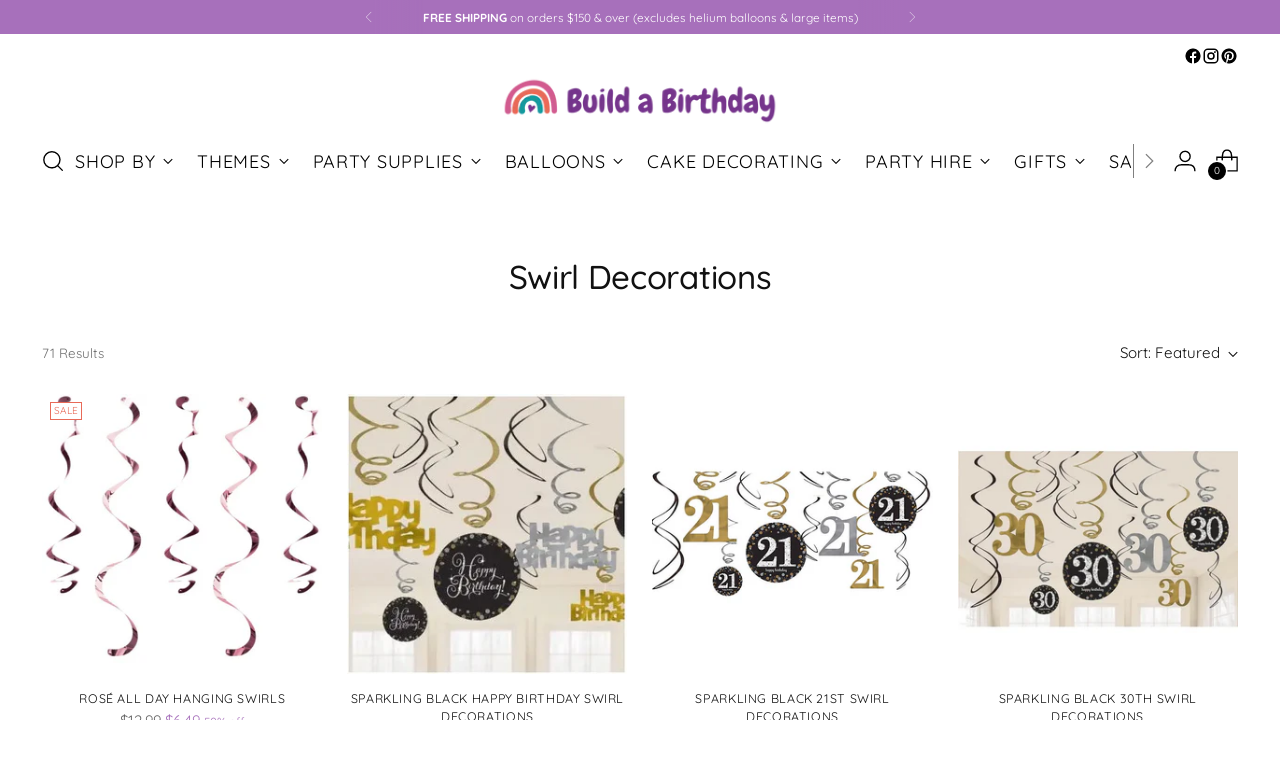

--- FILE ---
content_type: text/html; charset=utf-8
request_url: https://www.buildabirthday.co.nz/collections/swirl-decorations
body_size: 53499
content:
<!doctype html>

<!--
  ___                 ___           ___           ___
       /  /\                     /__/\         /  /\         /  /\
      /  /:/_                    \  \:\       /  /:/        /  /::\
     /  /:/ /\  ___     ___       \  \:\     /  /:/        /  /:/\:\
    /  /:/ /:/ /__/\   /  /\  ___  \  \:\   /  /:/  ___   /  /:/  \:\
   /__/:/ /:/  \  \:\ /  /:/ /__/\  \__\:\ /__/:/  /  /\ /__/:/ \__\:\
   \  \:\/:/    \  \:\  /:/  \  \:\ /  /:/ \  \:\ /  /:/ \  \:\ /  /:/
    \  \::/      \  \:\/:/    \  \:\  /:/   \  \:\  /:/   \  \:\  /:/
     \  \:\       \  \::/      \  \:\/:/     \  \:\/:/     \  \:\/:/
      \  \:\       \__\/        \  \::/       \  \::/       \  \::/
       \__\/                     \__\/         \__\/         \__\/

  --------------------------------------------------------------------
  #  Stiletto v3.2.1
  #  Documentation: https://fluorescent.co/help/stiletto/
  #  Purchase: https://themes.shopify.com/themes/stiletto/
  #  A product by Fluorescent: https://fluorescent.co/
  --------------------------------------------------------------------
-->

<html class="no-js" lang="en" style="--announcement-height: 1px;">
  <head><!--Content in content_for_header -->
<!--LayoutHub-Embed--><link rel="stylesheet" type="text/css" href="[data-uri]" media="all">
<!--LH--><!--/LayoutHub-Embed--><meta charset="UTF-8">
    <meta http-equiv="X-UA-Compatible" content="IE=edge,chrome=1">
    <meta name="viewport" content="width=device-width,initial-scale=1">
    




  <meta name="description" content="Build a Birthday NZ">



    <link rel="canonical" href="https://www.buildabirthday.co.nz/collections/swirl-decorations">
    <link rel="preconnect" href="https://cdn.shopify.com" crossorigin><link rel="shortcut icon" href="//www.buildabirthday.co.nz/cdn/shop/files/BAB_Logo_Primary_Colour_Web.png?crop=center&height=32&v=1655249888&width=32" type="image/png"><title>Swirl Decorations NZ Build a Birthday Online
&ndash; Build a Birthday NZ</title>

    





  
  




<meta property="og:url" content="https://www.buildabirthday.co.nz/collections/swirl-decorations">
<meta property="og:site_name" content="Build a Birthday NZ">
<meta property="og:type" content="website">
<meta property="og:title" content="Swirl Decorations NZ Build a Birthday Online">
<meta property="og:description" content="Build a Birthday NZ">
<meta property="og:image" content="http://www.buildabirthday.co.nz/cdn/shop/collections/Swirl-Decorations-Build-a-Birthday-NZ-15423558.jpg?v=1713920362">
<meta property="og:image:secure_url" content="https://www.buildabirthday.co.nz/cdn/shop/collections/Swirl-Decorations-Build-a-Birthday-NZ-15423558.jpg?v=1713920362">



<meta name="twitter:title" content="Swirl Decorations NZ Build a Birthday Online">
<meta name="twitter:description" content="Build a Birthday NZ">
<meta name="twitter:card" content="summary_large_image">
<meta name="twitter:image" content="https://www.buildabirthday.co.nz/cdn/shop/collections/Swirl-Decorations-Build-a-Birthday-NZ-15423558.jpg?v=1713920362">
<meta name="twitter:image:width" content="480">
<meta name="twitter:image:height" content="480">


    <script>
  console.log('Stiletto v3.2.1 by Fluorescent');

  document.documentElement.className = document.documentElement.className.replace('no-js', '');
  if (window.matchMedia(`(prefers-reduced-motion: reduce)`) === true || window.matchMedia(`(prefers-reduced-motion: reduce)`).matches === true) {
    document.documentElement.classList.add('prefers-reduced-motion');
  } else {
    document.documentElement.classList.add('do-anim');
  }

  window.theme = {
    version: 'v3.2.1',
    themeName: 'Stiletto',
    moneyFormat: "${{amount}}",
    strings: {
      name: "Build a Birthday NZ",
      accessibility: {
        play_video: "Play",
        pause_video: "Pause",
        range_lower: "Lower",
        range_upper: "Upper"
      },
      product: {
        no_shipping_rates: "Shipping rate unavailable",
        country_placeholder: "Country\/Region",
        review: "Write a review"
      },
      products: {
        product: {
          unavailable: "Unavailable",
          unitPrice: "Unit price",
          unitPriceSeparator: "per",
          sku: "SKU"
        }
      },
      cart: {
        editCartNote: "Edit order notes",
        addCartNote: "Add order notes",
        quantityError: "You have the maximum number of this product in your cart"
      },
      pagination: {
        viewing: "You’re viewing {{ of }} of {{ total }}",
        products: "products",
        results: "results"
      }
    },
    routes: {
      root: "/",
      cart: {
        base: "/cart",
        add: "/cart/add",
        change: "/cart/change",
        update: "/cart/update",
        clear: "/cart/clear",
        // Manual routes until Shopify adds support
        shipping: "/cart/shipping_rates",
      },
      // Manual routes until Shopify adds support
      products: "/products",
      productRecommendations: "/recommendations/products",
      predictive_search_url: '/search/suggest',
    },
    icons: {
      chevron: "\u003cspan class=\"icon icon-new icon-chevron \"\u003e\n  \u003csvg viewBox=\"0 0 24 24\" fill=\"none\" xmlns=\"http:\/\/www.w3.org\/2000\/svg\"\u003e\u003cpath d=\"M1.875 7.438 12 17.563 22.125 7.438\" stroke=\"currentColor\" stroke-width=\"2\"\/\u003e\u003c\/svg\u003e\n\u003c\/span\u003e\n",
      close: "\u003cspan class=\"icon icon-new icon-close \"\u003e\n  \u003csvg viewBox=\"0 0 24 24\" fill=\"none\" xmlns=\"http:\/\/www.w3.org\/2000\/svg\"\u003e\u003cpath d=\"M2.66 1.34 2 .68.68 2l.66.66 1.32-1.32zm18.68 21.32.66.66L23.32 22l-.66-.66-1.32 1.32zm1.32-20 .66-.66L22 .68l-.66.66 1.32 1.32zM1.34 21.34.68 22 2 23.32l.66-.66-1.32-1.32zm0-18.68 10 10 1.32-1.32-10-10-1.32 1.32zm11.32 10 10-10-1.32-1.32-10 10 1.32 1.32zm-1.32-1.32-10 10 1.32 1.32 10-10-1.32-1.32zm0 1.32 10 10 1.32-1.32-10-10-1.32 1.32z\" fill=\"currentColor\"\/\u003e\u003c\/svg\u003e\n\u003c\/span\u003e\n",
      zoom: "\u003cspan class=\"icon icon-new icon-zoom \"\u003e\n  \u003csvg viewBox=\"0 0 24 24\" fill=\"none\" xmlns=\"http:\/\/www.w3.org\/2000\/svg\"\u003e\u003cpath d=\"M10.3,19.71c5.21,0,9.44-4.23,9.44-9.44S15.51,.83,10.3,.83,.86,5.05,.86,10.27s4.23,9.44,9.44,9.44Z\" fill=\"none\" stroke=\"currentColor\" stroke-linecap=\"round\" stroke-miterlimit=\"10\" stroke-width=\"1.63\"\/\u003e\n          \u003cpath d=\"M5.05,10.27H15.54\" fill=\"none\" stroke=\"currentColor\" stroke-miterlimit=\"10\" stroke-width=\"1.63\"\/\u003e\n          \u003cpath class=\"cross-up\" d=\"M10.3,5.02V15.51\" fill=\"none\" stroke=\"currentColor\" stroke-miterlimit=\"10\" stroke-width=\"1.63\"\/\u003e\n          \u003cpath d=\"M16.92,16.9l6.49,6.49\" fill=\"none\" stroke=\"currentColor\" stroke-miterlimit=\"10\" stroke-width=\"1.63\"\/\u003e\u003c\/svg\u003e\n\u003c\/span\u003e\n"
    },
    coreData: {
      n: "Stiletto",
      v: "v3.2.1",
    }
  }

  window.theme.searchableFields = "product_type,title,variants.title,vendor";

  
</script>

    <style>
  @font-face {
  font-family: Quicksand;
  font-weight: 500;
  font-style: normal;
  font-display: swap;
  src: url("//www.buildabirthday.co.nz/cdn/fonts/quicksand/quicksand_n5.8f86b119923a62b5ca76bc9a6fb25da7a7498802.woff2") format("woff2"),
       url("//www.buildabirthday.co.nz/cdn/fonts/quicksand/quicksand_n5.c31882e058f76d723a7b6b725ac3ca095b5a2a70.woff") format("woff");
}

  @font-face {
  font-family: Quicksand;
  font-weight: 500;
  font-style: normal;
  font-display: swap;
  src: url("//www.buildabirthday.co.nz/cdn/fonts/quicksand/quicksand_n5.8f86b119923a62b5ca76bc9a6fb25da7a7498802.woff2") format("woff2"),
       url("//www.buildabirthday.co.nz/cdn/fonts/quicksand/quicksand_n5.c31882e058f76d723a7b6b725ac3ca095b5a2a70.woff") format("woff");
}

  
  @font-face {
  font-family: Quicksand;
  font-weight: 400;
  font-style: normal;
  font-display: swap;
  src: url("//www.buildabirthday.co.nz/cdn/fonts/quicksand/quicksand_n4.bf8322a9d1da765aa396ad7b6eeb81930a6214de.woff2") format("woff2"),
       url("//www.buildabirthday.co.nz/cdn/fonts/quicksand/quicksand_n4.fa4cbd232d3483059e72b11f7239959a64c98426.woff") format("woff");
}

  @font-face {
  font-family: Quicksand;
  font-weight: 700;
  font-style: normal;
  font-display: swap;
  src: url("//www.buildabirthday.co.nz/cdn/fonts/quicksand/quicksand_n7.d375fe11182475f82f7bb6306a0a0e4018995610.woff2") format("woff2"),
       url("//www.buildabirthday.co.nz/cdn/fonts/quicksand/quicksand_n7.8ac2ae2fc4b90ef79aaa7aedb927d39f9f9aa3f4.woff") format("woff");
}

  
  

  :root {
    --color-text: #111111;
    --color-text-8-percent: rgba(17, 17, 17, 0.08);  
    --color-text-alpha: rgba(17, 17, 17, 0.35);
    --color-text-meta: rgba(17, 17, 17, 0.6);
    --color-text-link: #a770bb;
    --color-text-error: #D02F2E;
    --color-text-success: #478947;

    --color-background: #ffffff;
    --color-background-semi-transparent-80: rgba(255, 255, 255, 0.8);
    --color-background-semi-transparent-90: rgba(255, 255, 255, 0.9);

    --color-background-transparent: rgba(255, 255, 255, 0);
    --color-border: #aaaaaa;
    --color-border-meta: rgba(170, 170, 170, 0.6);
    --color-overlay: rgba(0, 0, 0, 0.7);

    --color-background-meta: #f5f5f5;
    --color-background-meta-alpha: rgba(245, 245, 245, 0.6);
    --color-background-darker-meta: #e8e8e8;
    --color-background-darker-meta-alpha: rgba(232, 232, 232, 0.6);
    --color-background-placeholder: #e8e8e8;
    --color-background-placeholder-lighter: #f0f0f0;
    --color-foreground-placeholder: rgba(17, 17, 17, 0.4);

    --color-border-input: #aaaaaa;
    --color-border-input-alpha: rgba(170, 170, 170, 0.25);
    --color-text-input: #111111;
    --color-text-input-alpha: rgba(17, 17, 17, 0.04);

    --color-text-button: #ffffff;

    --color-background-button: #a770bb;
    --color-background-button-alpha: rgba(167, 112, 187, 0.6);
    --color-background-outline-button-alpha: rgba(167, 112, 187, 0.1);
    --color-background-button-hover: #733f86;

    --color-icon: rgba(17, 17, 17, 0.4);
    --color-icon-darker: rgba(17, 17, 17, 0.6);

    --color-text-sale-badge: #e86a58;
    --color-background-sold-badge: #414141;
    --color-text-sold-badge: #ffffff;

    --color-text-header: #000000;
    --color-text-header-half-transparent: rgba(0, 0, 0, 0.5);

    --color-background-header: #ffffff;
    --color-background-header-transparent: rgba(255, 255, 255, 0);
    --color-icon-header: #000000;
    --color-shadow-header: rgba(0, 0, 0, 0.15);

    --color-background-footer: #000000;
    --color-text-footer: #ffffff;
    --color-text-footer-subdued: rgba(255, 255, 255, 0.7);

    --color-products-sale-price: #a770bb;
    --color-products-rating-star: #000000;

    --color-products-stock-good: #3C9342;
    --color-products-stock-medium: #A77A06;
    --color-products-stock-bad: #A70100;
    --color-products-stock-bad: #A70100;

    --font-logo: Quicksand, sans-serif;
    --font-logo-weight: 500;
    --font-logo-style: normal;
    --logo-text-transform: none;
    --logo-letter-spacing: 0.0em;

    --font-heading: Quicksand, sans-serif;
    --font-heading-weight: 500;
    --font-heading-style: normal;
    --font-heading-text-transform: none;
    --font-heading-base-letter-spacing: -0.01em;
    --font-heading-base-size: 48px;

    --font-body: Quicksand, sans-serif;
    --font-body-weight: 400;
    --font-body-style: normal;
    --font-body-italic: italic;
    --font-body-bold-weight: 700;
    --font-body-base-letter-spacing: 0.0em;
    --font-body-base-size: 22px;

    /* Typography */
    --line-height-heading: 1.1;
    --line-height-subheading: 1.33;
    --line-height-body: 1.5;

    --logo-font-size: 
clamp(2.0125rem, 1.6551104972375692rem + 1.5248618784530388vw, 2.875rem)
;

    --font-size-navigation-base: 18px;
    --font-navigation-base-letter-spacing: 0.04em;
    --font-navigation-base-text-transform: uppercase;

    --font-size-heading-display-1: 
clamp(3.825rem, 3.545303867403315rem + 1.1933701657458562vw, 4.5rem)
;
    --font-size-heading-display-2: 
clamp(3.39915rem, 3.150593370165746rem + 1.0605082872928175vw, 3.999rem)
;
    --font-size-heading-display-3: 
clamp(2.97483rem, 2.757300994475138rem + 0.9281237569060774vw, 3.4998rem)
;
    --font-size-heading-1-base: 
clamp(2.55rem, 2.36353591160221rem + 0.7955801104972376vw, 3.0rem)
;
    --font-size-heading-2-base: 
clamp(2.23125rem, 2.0680939226519337rem + 0.6961325966850829vw, 2.625rem)
;
    --font-size-heading-3-base: 
clamp(1.9125rem, 1.7726519337016575rem + 0.5966850828729281vw, 2.25rem)
;
    --font-size-heading-4-base: 
clamp(1.48665rem, 1.3779414364640885rem + 0.4638232044198895vw, 1.749rem)
;
    --font-size-heading-5-base: 
clamp(1.275rem, 1.181767955801105rem + 0.3977900552486188vw, 1.5rem)
;
    --font-size-heading-6-base: 
clamp(1.0608rem, 0.9832309392265194rem + 0.33096132596685085vw, 1.248rem)
;
    --font-size-body-400: 
clamp(2.1762125rem, 2.1287522099447513rem + 0.2024972375690608vw, 2.29075rem)
;
    --font-size-body-350: 
clamp(2.03121875rem, 1.9869205801104972rem + 0.18900552486187844vw, 2.138125rem)
;
    --font-size-body-300: 
clamp(1.886225rem, 1.845088950276243rem + 0.17551381215469614vw, 1.9855rem)
;
    --font-size-body-250: 
clamp(1.74123125rem, 1.703257320441989rem + 0.1620220994475138vw, 1.832875rem)
;
    --font-size-body-200: 
clamp(1.5962375rem, 1.5614256906077348rem + 0.14853038674033148vw, 1.68025rem)
;
    --font-size-body-150: 
clamp(1.45124375rem, 1.4195940607734807rem + 0.13503867403314918vw, 1.527625rem)
;
    --font-size-body-100: 
clamp(1.30625rem, 1.2777624309392266rem + 0.12154696132596686vw, 1.375rem)
;
    --font-size-body-75: 
clamp(1.15995rem, 1.1346530386740332rem + 0.10793370165745855vw, 1.221rem)
;
    --font-size-body-60: 
clamp(1.07399875rem, 1.050576270718232rem + 0.09993591160220995vw, 1.130525rem)
;
    --font-size-body-50: 
clamp(1.01495625rem, 0.992821408839779rem + 0.09444198895027624vw, 1.068375rem)
;
    --font-size-body-25: 
clamp(0.9431125rem, 0.9225444751381215rem + 0.08775690607734807vw, 0.99275rem)
;
    --font-size-body-20: 
clamp(0.8699625rem, 0.8509897790055249rem + 0.08095027624309394vw, 0.91575rem)
;

    /* Buttons */
    
      --button-padding-multiplier: 1;
      --font-size-button: var(--font-size-body-50);
      --font-size-button-x-small: var(--font-size-body-25);
    

    --font-button-text-transform: uppercase;
    --button-letter-spacing: 0.05em;
    --line-height-button: 1.45;

    /* Product badges */
    
      --font-size-product-badge: var(--font-size-body-20);
    

    --font-product-badge-text-transform: uppercase;

    /* Product listing titles */
    
      --font-size-listing-title: var(--font-size-body-60);
    

    --font-product-listing-title-text-transform: uppercase;
    --font-product-listing-title-base-letter-spacing: 0.05em;

    /* Shopify pay specific */
    --payment-terms-background-color: #f5f5f5;
  }

  @supports not (font-size: clamp(10px, 3.3vw, 20px)) {
    :root {
      --logo-font-size: 
2.44375rem
;
      --font-size-heading-display-1: 
4.1625rem
;
      --font-size-heading-display-2: 
3.699075rem
;
      --font-size-heading-display-3: 
3.237315rem
;
      --font-size-heading-1-base: 
2.775rem
;
      --font-size-heading-2-base: 
2.428125rem
;
      --font-size-heading-3-base: 
2.08125rem
;
      --font-size-heading-4-base: 
1.617825rem
;
      --font-size-heading-5-base: 
1.3875rem
;
      --font-size-heading-6-base: 
1.1544rem
;
      --font-size-body-400: 
2.23348125rem
;
      --font-size-body-350: 
2.084671875rem
;
      --font-size-body-300: 
1.9358625rem
;
      --font-size-body-250: 
1.787053125rem
;
      --font-size-body-200: 
1.63824375rem
;
      --font-size-body-150: 
1.489434375rem
;
      --font-size-body-100: 
1.340625rem
;
      --font-size-body-75: 
1.190475rem
;
      --font-size-body-60: 
1.102261875rem
;
      --font-size-body-50: 
1.041665625rem
;
      --font-size-body-25: 
0.96793125rem
;
      --font-size-body-20: 
0.89285625rem
;
    }
  }.product-badge[data-handle="responsible"]{
        color: #000000;
      }
    
.product-badge[data-handle="best-seller"]{
        color: #7e6b45;
      }
    
.product-badge[data-handle="dollar-deal-limit-4-per-customer"]{
        color: #df0e9a;
      }
    
.product-badge[data-handle="dollar-deal-requires-full-price-item-purchased-with-each-deal"]{
        color: #18989e;
      }
    
</style>

<script>
  flu = window.flu || {};
  flu.chunks = {
    photoswipe: "//www.buildabirthday.co.nz/cdn/shop/t/73/assets/photoswipe-chunk.js?v=18659099751219271031714533955",
    swiper: "//www.buildabirthday.co.nz/cdn/shop/t/73/assets/swiper-chunk.js?v=73725226959832986321714533955",
    nouislider: "//www.buildabirthday.co.nz/cdn/shop/t/73/assets/nouislider-chunk.js?v=131351027671466727271714533954",
    polyfillInert: "//www.buildabirthday.co.nz/cdn/shop/t/73/assets/polyfill-inert-chunk.js?v=9775187524458939151714533955",
    polyfillResizeObserver: "//www.buildabirthday.co.nz/cdn/shop/t/73/assets/polyfill-resize-observer-chunk.js?v=49253094118087005231714533955",
  };
</script>





  <script type="module" src="//www.buildabirthday.co.nz/cdn/shop/t/73/assets/theme.js?v=182084915420423930911751979062"></script>










<meta name="viewport" content="width=device-width,initial-scale=1">
<script defer>
  var defineVH = function () {
    document.documentElement.style.setProperty('--vh', window.innerHeight * 0.01 + 'px');
  };
  window.addEventListener('resize', defineVH);
  window.addEventListener('orientationchange', defineVH);
  defineVH();
</script>

<link href="//www.buildabirthday.co.nz/cdn/shop/t/73/assets/theme.css?v=42631972441151926851714627667" rel="stylesheet" type="text/css" media="all" />



  <script>window.performance && window.performance.mark && window.performance.mark('shopify.content_for_header.start');</script><meta name="google-site-verification" content="VwX7YJi4LG79aYwu7MzOOwTV-KFdp3BWioXFykTKJNo">
<meta name="facebook-domain-verification" content="wsu1eehybbiaqwhncamtrvvdjpo7jj">
<meta id="shopify-digital-wallet" name="shopify-digital-wallet" content="/1646498/digital_wallets/dialog">
<meta name="shopify-checkout-api-token" content="49faae3a98621671c8f7d1dcfa7b8ed0">
<link rel="alternate" type="application/atom+xml" title="Feed" href="/collections/swirl-decorations.atom" />
<link rel="next" href="/collections/swirl-decorations?page=2">
<link rel="alternate" type="application/json+oembed" href="https://www.buildabirthday.co.nz/collections/swirl-decorations.oembed">
<script async="async" src="/checkouts/internal/preloads.js?locale=en-NZ"></script>
<link rel="preconnect" href="https://shop.app" crossorigin="anonymous">
<script async="async" src="https://shop.app/checkouts/internal/preloads.js?locale=en-NZ&shop_id=1646498" crossorigin="anonymous"></script>
<script id="apple-pay-shop-capabilities" type="application/json">{"shopId":1646498,"countryCode":"NZ","currencyCode":"NZD","merchantCapabilities":["supports3DS"],"merchantId":"gid:\/\/shopify\/Shop\/1646498","merchantName":"Build a Birthday NZ","requiredBillingContactFields":["postalAddress","email","phone"],"requiredShippingContactFields":["postalAddress","email","phone"],"shippingType":"shipping","supportedNetworks":["visa","masterCard","amex","jcb"],"total":{"type":"pending","label":"Build a Birthday NZ","amount":"1.00"},"shopifyPaymentsEnabled":true,"supportsSubscriptions":true}</script>
<script id="shopify-features" type="application/json">{"accessToken":"49faae3a98621671c8f7d1dcfa7b8ed0","betas":["rich-media-storefront-analytics"],"domain":"www.buildabirthday.co.nz","predictiveSearch":true,"shopId":1646498,"locale":"en"}</script>
<script>var Shopify = Shopify || {};
Shopify.shop = "buildabirthday.myshopify.com";
Shopify.locale = "en";
Shopify.currency = {"active":"NZD","rate":"1.0"};
Shopify.country = "NZ";
Shopify.theme = {"name":"Updated copy of Stiletto","id":141671563483,"schema_name":"Stiletto","schema_version":"3.2.1","theme_store_id":1621,"role":"main"};
Shopify.theme.handle = "null";
Shopify.theme.style = {"id":null,"handle":null};
Shopify.cdnHost = "www.buildabirthday.co.nz/cdn";
Shopify.routes = Shopify.routes || {};
Shopify.routes.root = "/";</script>
<script type="module">!function(o){(o.Shopify=o.Shopify||{}).modules=!0}(window);</script>
<script>!function(o){function n(){var o=[];function n(){o.push(Array.prototype.slice.apply(arguments))}return n.q=o,n}var t=o.Shopify=o.Shopify||{};t.loadFeatures=n(),t.autoloadFeatures=n()}(window);</script>
<script>
  window.ShopifyPay = window.ShopifyPay || {};
  window.ShopifyPay.apiHost = "shop.app\/pay";
  window.ShopifyPay.redirectState = null;
</script>
<script id="shop-js-analytics" type="application/json">{"pageType":"collection"}</script>
<script defer="defer" async type="module" src="//www.buildabirthday.co.nz/cdn/shopifycloud/shop-js/modules/v2/client.init-shop-cart-sync_IZsNAliE.en.esm.js"></script>
<script defer="defer" async type="module" src="//www.buildabirthday.co.nz/cdn/shopifycloud/shop-js/modules/v2/chunk.common_0OUaOowp.esm.js"></script>
<script type="module">
  await import("//www.buildabirthday.co.nz/cdn/shopifycloud/shop-js/modules/v2/client.init-shop-cart-sync_IZsNAliE.en.esm.js");
await import("//www.buildabirthday.co.nz/cdn/shopifycloud/shop-js/modules/v2/chunk.common_0OUaOowp.esm.js");

  window.Shopify.SignInWithShop?.initShopCartSync?.({"fedCMEnabled":true,"windoidEnabled":true});

</script>
<script>
  window.Shopify = window.Shopify || {};
  if (!window.Shopify.featureAssets) window.Shopify.featureAssets = {};
  window.Shopify.featureAssets['shop-js'] = {"shop-cart-sync":["modules/v2/client.shop-cart-sync_DLOhI_0X.en.esm.js","modules/v2/chunk.common_0OUaOowp.esm.js"],"init-fed-cm":["modules/v2/client.init-fed-cm_C6YtU0w6.en.esm.js","modules/v2/chunk.common_0OUaOowp.esm.js"],"shop-button":["modules/v2/client.shop-button_BCMx7GTG.en.esm.js","modules/v2/chunk.common_0OUaOowp.esm.js"],"shop-cash-offers":["modules/v2/client.shop-cash-offers_BT26qb5j.en.esm.js","modules/v2/chunk.common_0OUaOowp.esm.js","modules/v2/chunk.modal_CGo_dVj3.esm.js"],"init-windoid":["modules/v2/client.init-windoid_B9PkRMql.en.esm.js","modules/v2/chunk.common_0OUaOowp.esm.js"],"init-shop-email-lookup-coordinator":["modules/v2/client.init-shop-email-lookup-coordinator_DZkqjsbU.en.esm.js","modules/v2/chunk.common_0OUaOowp.esm.js"],"shop-toast-manager":["modules/v2/client.shop-toast-manager_Di2EnuM7.en.esm.js","modules/v2/chunk.common_0OUaOowp.esm.js"],"shop-login-button":["modules/v2/client.shop-login-button_BtqW_SIO.en.esm.js","modules/v2/chunk.common_0OUaOowp.esm.js","modules/v2/chunk.modal_CGo_dVj3.esm.js"],"avatar":["modules/v2/client.avatar_BTnouDA3.en.esm.js"],"pay-button":["modules/v2/client.pay-button_CWa-C9R1.en.esm.js","modules/v2/chunk.common_0OUaOowp.esm.js"],"init-shop-cart-sync":["modules/v2/client.init-shop-cart-sync_IZsNAliE.en.esm.js","modules/v2/chunk.common_0OUaOowp.esm.js"],"init-customer-accounts":["modules/v2/client.init-customer-accounts_DenGwJTU.en.esm.js","modules/v2/client.shop-login-button_BtqW_SIO.en.esm.js","modules/v2/chunk.common_0OUaOowp.esm.js","modules/v2/chunk.modal_CGo_dVj3.esm.js"],"init-shop-for-new-customer-accounts":["modules/v2/client.init-shop-for-new-customer-accounts_JdHXxpS9.en.esm.js","modules/v2/client.shop-login-button_BtqW_SIO.en.esm.js","modules/v2/chunk.common_0OUaOowp.esm.js","modules/v2/chunk.modal_CGo_dVj3.esm.js"],"init-customer-accounts-sign-up":["modules/v2/client.init-customer-accounts-sign-up_D6__K_p8.en.esm.js","modules/v2/client.shop-login-button_BtqW_SIO.en.esm.js","modules/v2/chunk.common_0OUaOowp.esm.js","modules/v2/chunk.modal_CGo_dVj3.esm.js"],"checkout-modal":["modules/v2/client.checkout-modal_C_ZQDY6s.en.esm.js","modules/v2/chunk.common_0OUaOowp.esm.js","modules/v2/chunk.modal_CGo_dVj3.esm.js"],"shop-follow-button":["modules/v2/client.shop-follow-button_XetIsj8l.en.esm.js","modules/v2/chunk.common_0OUaOowp.esm.js","modules/v2/chunk.modal_CGo_dVj3.esm.js"],"lead-capture":["modules/v2/client.lead-capture_DvA72MRN.en.esm.js","modules/v2/chunk.common_0OUaOowp.esm.js","modules/v2/chunk.modal_CGo_dVj3.esm.js"],"shop-login":["modules/v2/client.shop-login_ClXNxyh6.en.esm.js","modules/v2/chunk.common_0OUaOowp.esm.js","modules/v2/chunk.modal_CGo_dVj3.esm.js"],"payment-terms":["modules/v2/client.payment-terms_CNlwjfZz.en.esm.js","modules/v2/chunk.common_0OUaOowp.esm.js","modules/v2/chunk.modal_CGo_dVj3.esm.js"]};
</script>
<script>(function() {
  var isLoaded = false;
  function asyncLoad() {
    if (isLoaded) return;
    isLoaded = true;
    var urls = ["https:\/\/accessories.w3apps.co\/js\/accessories.js?shop=buildabirthday.myshopify.com","https:\/\/assets.cloudlift.app\/api\/assets\/upload.js?shop=buildabirthday.myshopify.com","https:\/\/productoptions.w3apps.co\/js\/options.js?shop=buildabirthday.myshopify.com","https:\/\/trust.conversionbear.com\/script?app=trust_badge\u0026shop=buildabirthday.myshopify.com","https:\/\/googlereview.gropulse.com\/get_widget?shop=buildabirthday.myshopify.com"];
    for (var i = 0; i < urls.length; i++) {
      var s = document.createElement('script');
      s.type = 'text/javascript';
      s.async = true;
      s.src = urls[i];
      var x = document.getElementsByTagName('script')[0];
      x.parentNode.insertBefore(s, x);
    }
  };
  if(window.attachEvent) {
    window.attachEvent('onload', asyncLoad);
  } else {
    window.addEventListener('load', asyncLoad, false);
  }
})();</script>
<script id="__st">var __st={"a":1646498,"offset":46800,"reqid":"e819c879-d92e-4b7d-aa2c-603a5a2437cf-1768371212","pageurl":"www.buildabirthday.co.nz\/collections\/swirl-decorations","u":"2a2027b736e2","p":"collection","rtyp":"collection","rid":405662564571};</script>
<script>window.ShopifyPaypalV4VisibilityTracking = true;</script>
<script id="captcha-bootstrap">!function(){'use strict';const t='contact',e='account',n='new_comment',o=[[t,t],['blogs',n],['comments',n],[t,'customer']],c=[[e,'customer_login'],[e,'guest_login'],[e,'recover_customer_password'],[e,'create_customer']],r=t=>t.map((([t,e])=>`form[action*='/${t}']:not([data-nocaptcha='true']) input[name='form_type'][value='${e}']`)).join(','),a=t=>()=>t?[...document.querySelectorAll(t)].map((t=>t.form)):[];function s(){const t=[...o],e=r(t);return a(e)}const i='password',u='form_key',d=['recaptcha-v3-token','g-recaptcha-response','h-captcha-response',i],f=()=>{try{return window.sessionStorage}catch{return}},m='__shopify_v',_=t=>t.elements[u];function p(t,e,n=!1){try{const o=window.sessionStorage,c=JSON.parse(o.getItem(e)),{data:r}=function(t){const{data:e,action:n}=t;return t[m]||n?{data:e,action:n}:{data:t,action:n}}(c);for(const[e,n]of Object.entries(r))t.elements[e]&&(t.elements[e].value=n);n&&o.removeItem(e)}catch(o){console.error('form repopulation failed',{error:o})}}const l='form_type',E='cptcha';function T(t){t.dataset[E]=!0}const w=window,h=w.document,L='Shopify',v='ce_forms',y='captcha';let A=!1;((t,e)=>{const n=(g='f06e6c50-85a8-45c8-87d0-21a2b65856fe',I='https://cdn.shopify.com/shopifycloud/storefront-forms-hcaptcha/ce_storefront_forms_captcha_hcaptcha.v1.5.2.iife.js',D={infoText:'Protected by hCaptcha',privacyText:'Privacy',termsText:'Terms'},(t,e,n)=>{const o=w[L][v],c=o.bindForm;if(c)return c(t,g,e,D).then(n);var r;o.q.push([[t,g,e,D],n]),r=I,A||(h.body.append(Object.assign(h.createElement('script'),{id:'captcha-provider',async:!0,src:r})),A=!0)});var g,I,D;w[L]=w[L]||{},w[L][v]=w[L][v]||{},w[L][v].q=[],w[L][y]=w[L][y]||{},w[L][y].protect=function(t,e){n(t,void 0,e),T(t)},Object.freeze(w[L][y]),function(t,e,n,w,h,L){const[v,y,A,g]=function(t,e,n){const i=e?o:[],u=t?c:[],d=[...i,...u],f=r(d),m=r(i),_=r(d.filter((([t,e])=>n.includes(e))));return[a(f),a(m),a(_),s()]}(w,h,L),I=t=>{const e=t.target;return e instanceof HTMLFormElement?e:e&&e.form},D=t=>v().includes(t);t.addEventListener('submit',(t=>{const e=I(t);if(!e)return;const n=D(e)&&!e.dataset.hcaptchaBound&&!e.dataset.recaptchaBound,o=_(e),c=g().includes(e)&&(!o||!o.value);(n||c)&&t.preventDefault(),c&&!n&&(function(t){try{if(!f())return;!function(t){const e=f();if(!e)return;const n=_(t);if(!n)return;const o=n.value;o&&e.removeItem(o)}(t);const e=Array.from(Array(32),(()=>Math.random().toString(36)[2])).join('');!function(t,e){_(t)||t.append(Object.assign(document.createElement('input'),{type:'hidden',name:u})),t.elements[u].value=e}(t,e),function(t,e){const n=f();if(!n)return;const o=[...t.querySelectorAll(`input[type='${i}']`)].map((({name:t})=>t)),c=[...d,...o],r={};for(const[a,s]of new FormData(t).entries())c.includes(a)||(r[a]=s);n.setItem(e,JSON.stringify({[m]:1,action:t.action,data:r}))}(t,e)}catch(e){console.error('failed to persist form',e)}}(e),e.submit())}));const S=(t,e)=>{t&&!t.dataset[E]&&(n(t,e.some((e=>e===t))),T(t))};for(const o of['focusin','change'])t.addEventListener(o,(t=>{const e=I(t);D(e)&&S(e,y())}));const B=e.get('form_key'),M=e.get(l),P=B&&M;t.addEventListener('DOMContentLoaded',(()=>{const t=y();if(P)for(const e of t)e.elements[l].value===M&&p(e,B);[...new Set([...A(),...v().filter((t=>'true'===t.dataset.shopifyCaptcha))])].forEach((e=>S(e,t)))}))}(h,new URLSearchParams(w.location.search),n,t,e,['guest_login'])})(!0,!0)}();</script>
<script integrity="sha256-4kQ18oKyAcykRKYeNunJcIwy7WH5gtpwJnB7kiuLZ1E=" data-source-attribution="shopify.loadfeatures" defer="defer" src="//www.buildabirthday.co.nz/cdn/shopifycloud/storefront/assets/storefront/load_feature-a0a9edcb.js" crossorigin="anonymous"></script>
<script crossorigin="anonymous" defer="defer" src="//www.buildabirthday.co.nz/cdn/shopifycloud/storefront/assets/shopify_pay/storefront-65b4c6d7.js?v=20250812"></script>
<script data-source-attribution="shopify.dynamic_checkout.dynamic.init">var Shopify=Shopify||{};Shopify.PaymentButton=Shopify.PaymentButton||{isStorefrontPortableWallets:!0,init:function(){window.Shopify.PaymentButton.init=function(){};var t=document.createElement("script");t.src="https://www.buildabirthday.co.nz/cdn/shopifycloud/portable-wallets/latest/portable-wallets.en.js",t.type="module",document.head.appendChild(t)}};
</script>
<script data-source-attribution="shopify.dynamic_checkout.buyer_consent">
  function portableWalletsHideBuyerConsent(e){var t=document.getElementById("shopify-buyer-consent"),n=document.getElementById("shopify-subscription-policy-button");t&&n&&(t.classList.add("hidden"),t.setAttribute("aria-hidden","true"),n.removeEventListener("click",e))}function portableWalletsShowBuyerConsent(e){var t=document.getElementById("shopify-buyer-consent"),n=document.getElementById("shopify-subscription-policy-button");t&&n&&(t.classList.remove("hidden"),t.removeAttribute("aria-hidden"),n.addEventListener("click",e))}window.Shopify?.PaymentButton&&(window.Shopify.PaymentButton.hideBuyerConsent=portableWalletsHideBuyerConsent,window.Shopify.PaymentButton.showBuyerConsent=portableWalletsShowBuyerConsent);
</script>
<script data-source-attribution="shopify.dynamic_checkout.cart.bootstrap">document.addEventListener("DOMContentLoaded",(function(){function t(){return document.querySelector("shopify-accelerated-checkout-cart, shopify-accelerated-checkout")}if(t())Shopify.PaymentButton.init();else{new MutationObserver((function(e,n){t()&&(Shopify.PaymentButton.init(),n.disconnect())})).observe(document.body,{childList:!0,subtree:!0})}}));
</script>
<link id="shopify-accelerated-checkout-styles" rel="stylesheet" media="screen" href="https://www.buildabirthday.co.nz/cdn/shopifycloud/portable-wallets/latest/accelerated-checkout-backwards-compat.css" crossorigin="anonymous">
<style id="shopify-accelerated-checkout-cart">
        #shopify-buyer-consent {
  margin-top: 1em;
  display: inline-block;
  width: 100%;
}

#shopify-buyer-consent.hidden {
  display: none;
}

#shopify-subscription-policy-button {
  background: none;
  border: none;
  padding: 0;
  text-decoration: underline;
  font-size: inherit;
  cursor: pointer;
}

#shopify-subscription-policy-button::before {
  box-shadow: none;
}

      </style>

<script>window.performance && window.performance.mark && window.performance.mark('shopify.content_for_header.end');</script>

    

<script src="//ajax.googleapis.com/ajax/libs/jquery/2.2.3/jquery.min.js" type="text/javascript"></script>


    <style>
      .options-hidden{display:none !important}
    </style>
  <!-- BEGIN app block: shopify://apps/izyrent/blocks/izyrent/cda4a37a-6d4d-4f3d-b8e5-c19d5c367c6a --><script></script>
<script>
var izyrent_shopify_js = `//www.buildabirthday.co.nz/cdn/shopifycloud/storefront/assets/themes_support/api.jquery-7ab1a3a4.js`;
var izyrent_current_page = `collection`;

var izyrent_currency_format = `${{amount}}`;

var izyrent_money_format = `$1,000.00`;
</script>


<script>
var izyrentSettings = `{"timezone":{"ianaTimezone":"Pacific/Auckland","timezoneOffset":"+1200","currencyCode":"NZD"},"timeFormat":"12","translate":"auto","redirectCheckout":"default","disabledDatesGlobal":"","couponPrefix":"IZYRENT_","theme":{},"translations":{},"showMonths":{"md":"1","lg":"1"},"quantityPosition":"default","startCal":"default","deposit":{"id":false,"label":"Deposit","amount":"0"}}`;
if(typeof izyrentSettings === "string"){
  izyrentSettings = izyrentSettings.replace(/=>/g, ":");
  izyrentSettings = JSON.parse(izyrentSettings);
}


 
</script>


 <style>
quick-add-modal .shopify-payment-button,.predictive-search__list-item:has(a[href*="deposit"]),.grid__item:has(.card-wrapper a[href*="deposit"]),.product-item:has(a[href*="deposit"]){display: none !important;};
</style>

<style>
.cart-count-bubble,.cart-item .quantity{ display:none;}
.mw-apo-configure-link{ display:none !important;}
.izyloader {
    padding: 10px;
    max-width: 44rem;
    width: 100%;
}
.izyloader > span {
  width: 48px;
  height: 48px;
  border-radius: 50%;
  display: inline-block;
  position: relative;
  border: 10px solid;
  border-color: rgb(0 0 0 / 7%) rgb(0 0 0 / 14%) rgb(0 0 0 / 21%) rgb(0 0 0 / 28%);
  box-sizing: border-box;
  animation: rotation 0.8s linear infinite;
  display: flex;
  margin: auto;
  padding-top: 10px;
}
body.izyloaderhide .izyloader,.cart-item__details .cart-item__discounted-prices{display:none !important;}
@keyframes rotation {
  0% {
    transform: rotate(0deg);
  }
  100% {
    transform: rotate(360deg);
  }
} 
</style>
<script>

 if(izyrentSettings?.theme?.text?.resume) {
     const color = izyrentSettings.theme.text.resume;
 
    const updateOpacity = (rgba, newOpacity) =>
                rgba.replace(
                  /rgba\((\d+),\s*(\d+),\s*(\d+),\s*[\d.]+\)/,
                  `rgba($1, $2, $3, ${newOpacity})`
                );

            
              let css = `.izyloader > span {border-color: ${updateOpacity(
               color,
                0.07
              )} ${updateOpacity(color, 0.14)} ${updateOpacity(
                color,
                0.21
              )} ${updateOpacity(color, 0.28)} !important;}`;

      document.head.insertAdjacentHTML('beforeend', `<style>${css}</style>`);
      
  }

</script>


<script src="https://izyrent.speaz.com/izyrent.js?shop=buildabirthday.myshopify.com&v=1768323350565" async></script>

<!-- END app block --><link href="https://monorail-edge.shopifysvc.com" rel="dns-prefetch">
<script>(function(){if ("sendBeacon" in navigator && "performance" in window) {try {var session_token_from_headers = performance.getEntriesByType('navigation')[0].serverTiming.find(x => x.name == '_s').description;} catch {var session_token_from_headers = undefined;}var session_cookie_matches = document.cookie.match(/_shopify_s=([^;]*)/);var session_token_from_cookie = session_cookie_matches && session_cookie_matches.length === 2 ? session_cookie_matches[1] : "";var session_token = session_token_from_headers || session_token_from_cookie || "";function handle_abandonment_event(e) {var entries = performance.getEntries().filter(function(entry) {return /monorail-edge.shopifysvc.com/.test(entry.name);});if (!window.abandonment_tracked && entries.length === 0) {window.abandonment_tracked = true;var currentMs = Date.now();var navigation_start = performance.timing.navigationStart;var payload = {shop_id: 1646498,url: window.location.href,navigation_start,duration: currentMs - navigation_start,session_token,page_type: "collection"};window.navigator.sendBeacon("https://monorail-edge.shopifysvc.com/v1/produce", JSON.stringify({schema_id: "online_store_buyer_site_abandonment/1.1",payload: payload,metadata: {event_created_at_ms: currentMs,event_sent_at_ms: currentMs}}));}}window.addEventListener('pagehide', handle_abandonment_event);}}());</script>
<script id="web-pixels-manager-setup">(function e(e,d,r,n,o){if(void 0===o&&(o={}),!Boolean(null===(a=null===(i=window.Shopify)||void 0===i?void 0:i.analytics)||void 0===a?void 0:a.replayQueue)){var i,a;window.Shopify=window.Shopify||{};var t=window.Shopify;t.analytics=t.analytics||{};var s=t.analytics;s.replayQueue=[],s.publish=function(e,d,r){return s.replayQueue.push([e,d,r]),!0};try{self.performance.mark("wpm:start")}catch(e){}var l=function(){var e={modern:/Edge?\/(1{2}[4-9]|1[2-9]\d|[2-9]\d{2}|\d{4,})\.\d+(\.\d+|)|Firefox\/(1{2}[4-9]|1[2-9]\d|[2-9]\d{2}|\d{4,})\.\d+(\.\d+|)|Chrom(ium|e)\/(9{2}|\d{3,})\.\d+(\.\d+|)|(Maci|X1{2}).+ Version\/(15\.\d+|(1[6-9]|[2-9]\d|\d{3,})\.\d+)([,.]\d+|)( \(\w+\)|)( Mobile\/\w+|) Safari\/|Chrome.+OPR\/(9{2}|\d{3,})\.\d+\.\d+|(CPU[ +]OS|iPhone[ +]OS|CPU[ +]iPhone|CPU IPhone OS|CPU iPad OS)[ +]+(15[._]\d+|(1[6-9]|[2-9]\d|\d{3,})[._]\d+)([._]\d+|)|Android:?[ /-](13[3-9]|1[4-9]\d|[2-9]\d{2}|\d{4,})(\.\d+|)(\.\d+|)|Android.+Firefox\/(13[5-9]|1[4-9]\d|[2-9]\d{2}|\d{4,})\.\d+(\.\d+|)|Android.+Chrom(ium|e)\/(13[3-9]|1[4-9]\d|[2-9]\d{2}|\d{4,})\.\d+(\.\d+|)|SamsungBrowser\/([2-9]\d|\d{3,})\.\d+/,legacy:/Edge?\/(1[6-9]|[2-9]\d|\d{3,})\.\d+(\.\d+|)|Firefox\/(5[4-9]|[6-9]\d|\d{3,})\.\d+(\.\d+|)|Chrom(ium|e)\/(5[1-9]|[6-9]\d|\d{3,})\.\d+(\.\d+|)([\d.]+$|.*Safari\/(?![\d.]+ Edge\/[\d.]+$))|(Maci|X1{2}).+ Version\/(10\.\d+|(1[1-9]|[2-9]\d|\d{3,})\.\d+)([,.]\d+|)( \(\w+\)|)( Mobile\/\w+|) Safari\/|Chrome.+OPR\/(3[89]|[4-9]\d|\d{3,})\.\d+\.\d+|(CPU[ +]OS|iPhone[ +]OS|CPU[ +]iPhone|CPU IPhone OS|CPU iPad OS)[ +]+(10[._]\d+|(1[1-9]|[2-9]\d|\d{3,})[._]\d+)([._]\d+|)|Android:?[ /-](13[3-9]|1[4-9]\d|[2-9]\d{2}|\d{4,})(\.\d+|)(\.\d+|)|Mobile Safari.+OPR\/([89]\d|\d{3,})\.\d+\.\d+|Android.+Firefox\/(13[5-9]|1[4-9]\d|[2-9]\d{2}|\d{4,})\.\d+(\.\d+|)|Android.+Chrom(ium|e)\/(13[3-9]|1[4-9]\d|[2-9]\d{2}|\d{4,})\.\d+(\.\d+|)|Android.+(UC? ?Browser|UCWEB|U3)[ /]?(15\.([5-9]|\d{2,})|(1[6-9]|[2-9]\d|\d{3,})\.\d+)\.\d+|SamsungBrowser\/(5\.\d+|([6-9]|\d{2,})\.\d+)|Android.+MQ{2}Browser\/(14(\.(9|\d{2,})|)|(1[5-9]|[2-9]\d|\d{3,})(\.\d+|))(\.\d+|)|K[Aa][Ii]OS\/(3\.\d+|([4-9]|\d{2,})\.\d+)(\.\d+|)/},d=e.modern,r=e.legacy,n=navigator.userAgent;return n.match(d)?"modern":n.match(r)?"legacy":"unknown"}(),u="modern"===l?"modern":"legacy",c=(null!=n?n:{modern:"",legacy:""})[u],f=function(e){return[e.baseUrl,"/wpm","/b",e.hashVersion,"modern"===e.buildTarget?"m":"l",".js"].join("")}({baseUrl:d,hashVersion:r,buildTarget:u}),m=function(e){var d=e.version,r=e.bundleTarget,n=e.surface,o=e.pageUrl,i=e.monorailEndpoint;return{emit:function(e){var a=e.status,t=e.errorMsg,s=(new Date).getTime(),l=JSON.stringify({metadata:{event_sent_at_ms:s},events:[{schema_id:"web_pixels_manager_load/3.1",payload:{version:d,bundle_target:r,page_url:o,status:a,surface:n,error_msg:t},metadata:{event_created_at_ms:s}}]});if(!i)return console&&console.warn&&console.warn("[Web Pixels Manager] No Monorail endpoint provided, skipping logging."),!1;try{return self.navigator.sendBeacon.bind(self.navigator)(i,l)}catch(e){}var u=new XMLHttpRequest;try{return u.open("POST",i,!0),u.setRequestHeader("Content-Type","text/plain"),u.send(l),!0}catch(e){return console&&console.warn&&console.warn("[Web Pixels Manager] Got an unhandled error while logging to Monorail."),!1}}}}({version:r,bundleTarget:l,surface:e.surface,pageUrl:self.location.href,monorailEndpoint:e.monorailEndpoint});try{o.browserTarget=l,function(e){var d=e.src,r=e.async,n=void 0===r||r,o=e.onload,i=e.onerror,a=e.sri,t=e.scriptDataAttributes,s=void 0===t?{}:t,l=document.createElement("script"),u=document.querySelector("head"),c=document.querySelector("body");if(l.async=n,l.src=d,a&&(l.integrity=a,l.crossOrigin="anonymous"),s)for(var f in s)if(Object.prototype.hasOwnProperty.call(s,f))try{l.dataset[f]=s[f]}catch(e){}if(o&&l.addEventListener("load",o),i&&l.addEventListener("error",i),u)u.appendChild(l);else{if(!c)throw new Error("Did not find a head or body element to append the script");c.appendChild(l)}}({src:f,async:!0,onload:function(){if(!function(){var e,d;return Boolean(null===(d=null===(e=window.Shopify)||void 0===e?void 0:e.analytics)||void 0===d?void 0:d.initialized)}()){var d=window.webPixelsManager.init(e)||void 0;if(d){var r=window.Shopify.analytics;r.replayQueue.forEach((function(e){var r=e[0],n=e[1],o=e[2];d.publishCustomEvent(r,n,o)})),r.replayQueue=[],r.publish=d.publishCustomEvent,r.visitor=d.visitor,r.initialized=!0}}},onerror:function(){return m.emit({status:"failed",errorMsg:"".concat(f," has failed to load")})},sri:function(e){var d=/^sha384-[A-Za-z0-9+/=]+$/;return"string"==typeof e&&d.test(e)}(c)?c:"",scriptDataAttributes:o}),m.emit({status:"loading"})}catch(e){m.emit({status:"failed",errorMsg:(null==e?void 0:e.message)||"Unknown error"})}}})({shopId: 1646498,storefrontBaseUrl: "https://www.buildabirthday.co.nz",extensionsBaseUrl: "https://extensions.shopifycdn.com/cdn/shopifycloud/web-pixels-manager",monorailEndpoint: "https://monorail-edge.shopifysvc.com/unstable/produce_batch",surface: "storefront-renderer",enabledBetaFlags: ["2dca8a86","a0d5f9d2"],webPixelsConfigList: [{"id":"447774939","configuration":"{\"config\":\"{\\\"pixel_id\\\":\\\"G-XS7K1LDN8C\\\",\\\"target_country\\\":\\\"NZ\\\",\\\"gtag_events\\\":[{\\\"type\\\":\\\"search\\\",\\\"action_label\\\":[\\\"G-XS7K1LDN8C\\\",\\\"AW-977761577\\\/-vXTCIz_rtEBEKnqndID\\\"]},{\\\"type\\\":\\\"begin_checkout\\\",\\\"action_label\\\":[\\\"G-XS7K1LDN8C\\\",\\\"AW-977761577\\\/o1QICIn_rtEBEKnqndID\\\"]},{\\\"type\\\":\\\"view_item\\\",\\\"action_label\\\":[\\\"G-XS7K1LDN8C\\\",\\\"AW-977761577\\\/dOcpCIP_rtEBEKnqndID\\\",\\\"MC-HKWH50RE5S\\\"]},{\\\"type\\\":\\\"purchase\\\",\\\"action_label\\\":[\\\"G-XS7K1LDN8C\\\",\\\"AW-977761577\\\/Ej4sCID_rtEBEKnqndID\\\",\\\"MC-HKWH50RE5S\\\"]},{\\\"type\\\":\\\"page_view\\\",\\\"action_label\\\":[\\\"G-XS7K1LDN8C\\\",\\\"AW-977761577\\\/PUU8CP3-rtEBEKnqndID\\\",\\\"MC-HKWH50RE5S\\\"]},{\\\"type\\\":\\\"add_payment_info\\\",\\\"action_label\\\":[\\\"G-XS7K1LDN8C\\\",\\\"AW-977761577\\\/-kr_CI__rtEBEKnqndID\\\"]},{\\\"type\\\":\\\"add_to_cart\\\",\\\"action_label\\\":[\\\"G-XS7K1LDN8C\\\",\\\"AW-977761577\\\/ahGTCIb_rtEBEKnqndID\\\"]}],\\\"enable_monitoring_mode\\\":false}\"}","eventPayloadVersion":"v1","runtimeContext":"OPEN","scriptVersion":"b2a88bafab3e21179ed38636efcd8a93","type":"APP","apiClientId":1780363,"privacyPurposes":[],"dataSharingAdjustments":{"protectedCustomerApprovalScopes":["read_customer_address","read_customer_email","read_customer_name","read_customer_personal_data","read_customer_phone"]}},{"id":"213844187","configuration":"{\"pixel_id\":\"616396287118240\",\"pixel_type\":\"facebook_pixel\",\"metaapp_system_user_token\":\"-\"}","eventPayloadVersion":"v1","runtimeContext":"OPEN","scriptVersion":"ca16bc87fe92b6042fbaa3acc2fbdaa6","type":"APP","apiClientId":2329312,"privacyPurposes":["ANALYTICS","MARKETING","SALE_OF_DATA"],"dataSharingAdjustments":{"protectedCustomerApprovalScopes":["read_customer_address","read_customer_email","read_customer_name","read_customer_personal_data","read_customer_phone"]}},{"id":"62947547","eventPayloadVersion":"v1","runtimeContext":"LAX","scriptVersion":"1","type":"CUSTOM","privacyPurposes":["MARKETING"],"name":"Meta pixel (migrated)"},{"id":"shopify-app-pixel","configuration":"{}","eventPayloadVersion":"v1","runtimeContext":"STRICT","scriptVersion":"0450","apiClientId":"shopify-pixel","type":"APP","privacyPurposes":["ANALYTICS","MARKETING"]},{"id":"shopify-custom-pixel","eventPayloadVersion":"v1","runtimeContext":"LAX","scriptVersion":"0450","apiClientId":"shopify-pixel","type":"CUSTOM","privacyPurposes":["ANALYTICS","MARKETING"]}],isMerchantRequest: false,initData: {"shop":{"name":"Build a Birthday NZ","paymentSettings":{"currencyCode":"NZD"},"myshopifyDomain":"buildabirthday.myshopify.com","countryCode":"NZ","storefrontUrl":"https:\/\/www.buildabirthday.co.nz"},"customer":null,"cart":null,"checkout":null,"productVariants":[],"purchasingCompany":null},},"https://www.buildabirthday.co.nz/cdn","7cecd0b6w90c54c6cpe92089d5m57a67346",{"modern":"","legacy":""},{"shopId":"1646498","storefrontBaseUrl":"https:\/\/www.buildabirthday.co.nz","extensionBaseUrl":"https:\/\/extensions.shopifycdn.com\/cdn\/shopifycloud\/web-pixels-manager","surface":"storefront-renderer","enabledBetaFlags":"[\"2dca8a86\", \"a0d5f9d2\"]","isMerchantRequest":"false","hashVersion":"7cecd0b6w90c54c6cpe92089d5m57a67346","publish":"custom","events":"[[\"page_viewed\",{}],[\"collection_viewed\",{\"collection\":{\"id\":\"405662564571\",\"title\":\"Swirl Decorations\",\"productVariants\":[{\"price\":{\"amount\":6.49,\"currencyCode\":\"NZD\"},\"product\":{\"title\":\"Rosé All Day Hanging Swirls\",\"vendor\":\"Creative Converting\",\"id\":\"3922376097864\",\"untranslatedTitle\":\"Rosé All Day Hanging Swirls\",\"url\":\"\/products\/rosealldayhangingswirls\",\"type\":\"Swirl Decorations\"},\"id\":\"29364579860552\",\"image\":{\"src\":\"\/\/www.buildabirthday.co.nz\/cdn\/shop\/files\/1562203438727rose_20swirls-15699645.jpg?v=1713940774\"},\"sku\":\"039938621032D21\",\"title\":\"Default Title\",\"untranslatedTitle\":\"Default Title\"},{\"price\":{\"amount\":7.99,\"currencyCode\":\"NZD\"},\"product\":{\"title\":\"Sparkling Black Happy Birthday Swirl Decorations\",\"vendor\":\"Amscan\",\"id\":\"4406564945992\",\"untranslatedTitle\":\"Sparkling Black Happy Birthday Swirl Decorations\",\"url\":\"\/products\/sparklingblackhappybirthdayswirldecorations\",\"type\":\"Swirl Decorations\"},\"id\":\"31489953464392\",\"image\":{\"src\":\"\/\/www.buildabirthday.co.nz\/cdn\/shop\/products\/c33a19566e055efadf831fbf49d4a3c46fba8b18.jpg?v=1713943440\"},\"sku\":\"013051665661\",\"title\":\"Default Title\",\"untranslatedTitle\":\"Default Title\"},{\"price\":{\"amount\":8.99,\"currencyCode\":\"NZD\"},\"product\":{\"title\":\"Sparkling Black 21st Swirl Decorations\",\"vendor\":\"Balloon Agencies Now AMSCAN NZ\",\"id\":\"9195982160\",\"untranslatedTitle\":\"Sparkling Black 21st Swirl Decorations\",\"url\":\"\/products\/sparklingblack21stswirldecorations\",\"type\":\"Swirl Decorations\"},\"id\":\"36528671888\",\"image\":{\"src\":\"\/\/www.buildabirthday.co.nz\/cdn\/shop\/files\/sbs21.jpg?v=1717450748\"},\"sku\":\"013051637309\",\"title\":\"Default Title\",\"untranslatedTitle\":\"Default Title\"},{\"price\":{\"amount\":8.99,\"currencyCode\":\"NZD\"},\"product\":{\"title\":\"Sparkling Black 30th Swirl Decorations\",\"vendor\":\"Amscan\",\"id\":\"4406553870408\",\"untranslatedTitle\":\"Sparkling Black 30th Swirl Decorations\",\"url\":\"\/products\/sparklingblack30thswirldecorations\",\"type\":\"Swirl Decorations\"},\"id\":\"31489924497480\",\"image\":{\"src\":\"\/\/www.buildabirthday.co.nz\/cdn\/shop\/products\/57bbaa463edcc40997fae5acac520482bb6985a8.jpg?v=1713943412\"},\"sku\":\"013051588304\",\"title\":\"Default Title\",\"untranslatedTitle\":\"Default Title\"},{\"price\":{\"amount\":7.99,\"currencyCode\":\"NZD\"},\"product\":{\"title\":\"Sparkling Black 40th Swirl Decorations\",\"vendor\":\"Balloon Agencies Now AMSCAN NZ\",\"id\":\"4406553903176\",\"untranslatedTitle\":\"Sparkling Black 40th Swirl Decorations\",\"url\":\"\/products\/sparklingblack40thswirldecorations\",\"type\":\"Swirl Decorations\"},\"id\":\"31489924530248\",\"image\":{\"src\":\"\/\/www.buildabirthday.co.nz\/cdn\/shop\/products\/8572fb6be366da02f63f156009f757aac9d8bbe6.jpg?v=1713943415\"},\"sku\":\"013051588380\",\"title\":\"Default Title\",\"untranslatedTitle\":\"Default Title\"},{\"price\":{\"amount\":8.99,\"currencyCode\":\"NZD\"},\"product\":{\"title\":\"Sparkling Black 50th Swirl Decorations\",\"vendor\":\"Amscan\",\"id\":\"9195942288\",\"untranslatedTitle\":\"Sparkling Black 50th Swirl Decorations\",\"url\":\"\/products\/sparklingblack50thswirldecorations\",\"type\":\"Swirl Decorations\"},\"id\":\"36528542608\",\"image\":{\"src\":\"\/\/www.buildabirthday.co.nz\/cdn\/shop\/products\/e4d62ee4a7dff1fbc65e888ed998006110d7424e.jpg?v=1713935331\"},\"sku\":\"013051588755\",\"title\":\"Default Title\",\"untranslatedTitle\":\"Default Title\"},{\"price\":{\"amount\":8.99,\"currencyCode\":\"NZD\"},\"product\":{\"title\":\"Sparkling Black 60th Swirl Decorations\",\"vendor\":\"Amscan\",\"id\":\"9195960400\",\"untranslatedTitle\":\"Sparkling Black 60th Swirl Decorations\",\"url\":\"\/products\/sparklingblack60thswirldecorations\",\"type\":\"Swirl Decorations\"},\"id\":\"36528602448\",\"image\":{\"src\":\"\/\/www.buildabirthday.co.nz\/cdn\/shop\/products\/af30c711cdfc087a728b51ecd89f0b8a66c9ce51.jpg?v=1713935334\"},\"sku\":\"013051588656\",\"title\":\"Default Title\",\"untranslatedTitle\":\"Default Title\"},{\"price\":{\"amount\":8.99,\"currencyCode\":\"NZD\"},\"product\":{\"title\":\"Magical Unicorn Hanging Swirl Decorations\",\"vendor\":\"Balloon Agencies Now AMSCAN NZ\",\"id\":\"1337514655816\",\"untranslatedTitle\":\"Magical Unicorn Hanging Swirl Decorations\",\"url\":\"\/products\/magicalunicornhangingswirldecorations\",\"type\":\"Swirl Decorations\"},\"id\":\"12317347840072\",\"image\":{\"src\":\"\/\/www.buildabirthday.co.nz\/cdn\/shop\/products\/magicalunicornswirls.jpg?v=1713937884\"},\"sku\":\"013051796259\",\"title\":\"Default Title\",\"untranslatedTitle\":\"Default Title\"},{\"price\":{\"amount\":11.99,\"currencyCode\":\"NZD\"},\"product\":{\"title\":\"Unicorn Sparkle Dizzy Dangler Hanging Decorations\",\"vendor\":\"Creative Converting\",\"id\":\"118975594525\",\"untranslatedTitle\":\"Unicorn Sparkle Dizzy Dangler Hanging Decorations\",\"url\":\"\/products\/unicornsparkledizzydanglerhangingdecorations\",\"type\":\"Swirl Decorations\"},\"id\":\"1394205720605\",\"image\":{\"src\":\"\/\/www.buildabirthday.co.nz\/cdn\/shop\/products\/2b9d28f6b55018f5ba28fe1da45ba921f4243bbf.jpg?v=1713936386\"},\"sku\":\"039938475086\",\"title\":\"Default Title\",\"untranslatedTitle\":\"Default Title\"},{\"price\":{\"amount\":12.99,\"currencyCode\":\"NZD\"},\"product\":{\"title\":\"Mermaid Shine Dizzy Danglers\",\"vendor\":\"Creative Converting\",\"id\":\"4435697729608\",\"untranslatedTitle\":\"Mermaid Shine Dizzy Danglers\",\"url\":\"\/products\/mermaidshinedizzydanglers\",\"type\":\"Swirl Decorations\"},\"id\":\"31595264573512\",\"image\":{\"src\":\"\/\/www.buildabirthday.co.nz\/cdn\/shop\/products\/86ec351a7a604508e652bec0bc2d509169be93d6.jpg?v=1713943543\"},\"sku\":\"039938565695\",\"title\":\"Default Title\",\"untranslatedTitle\":\"Default Title\"},{\"price\":{\"amount\":9.99,\"currencyCode\":\"NZD\"},\"product\":{\"title\":\"Ballerina Twinkle Toes Dizzy Danglers\",\"vendor\":\"Creative Converting\",\"id\":\"3585727299656\",\"untranslatedTitle\":\"Ballerina Twinkle Toes Dizzy Danglers\",\"url\":\"\/products\/twinkletoesballerinadizzydanglers\",\"type\":\"Swirl Decorations\"},\"id\":\"28382898716744\",\"image\":{\"src\":\"\/\/www.buildabirthday.co.nz\/cdn\/shop\/products\/5c71f77a0054d55d14878fbdb423679e5f203c5c.jpg?v=1713940293\"},\"sku\":\"039938415396\",\"title\":\"Default Title\",\"untranslatedTitle\":\"Default Title\"},{\"price\":{\"amount\":8.99,\"currencyCode\":\"NZD\"},\"product\":{\"title\":\"Donut Time Dizzy Danglers Party Decorations\",\"vendor\":\"Creative Converting\",\"id\":\"9598543632\",\"untranslatedTitle\":\"Donut Time Dizzy Danglers Party Decorations\",\"url\":\"\/products\/dizzydanglersdonutpartydecorations\",\"type\":\"Swirl Decorations\"},\"id\":\"29725271031880\",\"image\":{\"src\":\"\/\/www.buildabirthday.co.nz\/cdn\/shop\/files\/44240-cc324238-1-3-560.jpg?v=1723604831\"},\"sku\":\"039938412685\",\"title\":\"Default Title\",\"untranslatedTitle\":\"Default Title\"},{\"price\":{\"amount\":11.99,\"currencyCode\":\"NZD\"},\"product\":{\"title\":\"Purrfect Cat Party Dizzy Danglers Decorations\",\"vendor\":\"Creative Converting\",\"id\":\"1612646711368\",\"untranslatedTitle\":\"Purrfect Cat Party Dizzy Danglers Decorations\",\"url\":\"\/products\/purrfectpartydizzydanglersdecorations\",\"type\":\"Swirl Decorations\"},\"id\":\"15940713578568\",\"image\":{\"src\":\"\/\/www.buildabirthday.co.nz\/cdn\/shop\/products\/329403.jpg?v=1713939101\"},\"sku\":\"039938474911\",\"title\":\"Default Title\",\"untranslatedTitle\":\"Default Title\"},{\"price\":{\"amount\":5.62,\"currencyCode\":\"NZD\"},\"product\":{\"title\":\"Llama Fun Hanging Swirl Decorations\",\"vendor\":\"Amscan\",\"id\":\"3575367270472\",\"untranslatedTitle\":\"Llama Fun Hanging Swirl Decorations\",\"url\":\"\/products\/llamafunhangingswirldecorations\",\"type\":\"Swirl Decorations\"},\"id\":\"28316865527880\",\"image\":{\"src\":\"\/\/www.buildabirthday.co.nz\/cdn\/shop\/products\/1559008644921llama_20swirls.jpg?v=1713940107\"},\"sku\":\"192937066997\",\"title\":\"Default Title\",\"untranslatedTitle\":\"Default Title\"},{\"price\":{\"amount\":6.99,\"currencyCode\":\"NZD\"},\"product\":{\"title\":\"Barnyard Party Hanging Swirl Decorations\",\"vendor\":\"Amscan\",\"id\":\"6023709327524\",\"untranslatedTitle\":\"Barnyard Party Hanging Swirl Decorations\",\"url\":\"\/products\/barnyardpartyhangingswirldecorationsvaluepack\",\"type\":\"Swirl Decorations\"},\"id\":\"37631648170148\",\"image\":{\"src\":\"\/\/www.buildabirthday.co.nz\/cdn\/shop\/products\/4e3b91467a0d42d9cc6f9e4c4e89d2096054cb68.jpg?v=1713949266\"},\"sku\":\"013051858933\",\"title\":\"Default Title\",\"untranslatedTitle\":\"Default Title\"},{\"price\":{\"amount\":8.99,\"currencyCode\":\"NZD\"},\"product\":{\"title\":\"Woodland Animals Swirl Decorations\",\"vendor\":\"Creative Converting\",\"id\":\"4381493264456\",\"untranslatedTitle\":\"Woodland Animals Swirl Decorations\",\"url\":\"\/products\/wildonewoodlandanimalsswirldecorations\",\"type\":\"Swirl Decorations\"},\"id\":\"31372294062152\",\"image\":{\"src\":\"\/\/www.buildabirthday.co.nz\/cdn\/shop\/products\/cdcba8e62b8f5fcb2ef4e0448937e49ee1c3c5dd.jpg?v=1713943281\"},\"sku\":\"039938688349\",\"title\":\"Default Title\",\"untranslatedTitle\":\"Default Title\"}]}}]]"});</script><script>
  window.ShopifyAnalytics = window.ShopifyAnalytics || {};
  window.ShopifyAnalytics.meta = window.ShopifyAnalytics.meta || {};
  window.ShopifyAnalytics.meta.currency = 'NZD';
  var meta = {"products":[{"id":3922376097864,"gid":"gid:\/\/shopify\/Product\/3922376097864","vendor":"Creative Converting","type":"Swirl Decorations","handle":"rosealldayhangingswirls","variants":[{"id":29364579860552,"price":649,"name":"Rosé All Day Hanging Swirls","public_title":null,"sku":"039938621032D21"}],"remote":false},{"id":4406564945992,"gid":"gid:\/\/shopify\/Product\/4406564945992","vendor":"Amscan","type":"Swirl Decorations","handle":"sparklingblackhappybirthdayswirldecorations","variants":[{"id":31489953464392,"price":799,"name":"Sparkling Black Happy Birthday Swirl Decorations","public_title":null,"sku":"013051665661"}],"remote":false},{"id":9195982160,"gid":"gid:\/\/shopify\/Product\/9195982160","vendor":"Balloon Agencies Now AMSCAN NZ","type":"Swirl Decorations","handle":"sparklingblack21stswirldecorations","variants":[{"id":36528671888,"price":899,"name":"Sparkling Black 21st Swirl Decorations","public_title":null,"sku":"013051637309"}],"remote":false},{"id":4406553870408,"gid":"gid:\/\/shopify\/Product\/4406553870408","vendor":"Amscan","type":"Swirl Decorations","handle":"sparklingblack30thswirldecorations","variants":[{"id":31489924497480,"price":899,"name":"Sparkling Black 30th Swirl Decorations","public_title":null,"sku":"013051588304"}],"remote":false},{"id":4406553903176,"gid":"gid:\/\/shopify\/Product\/4406553903176","vendor":"Balloon Agencies Now AMSCAN NZ","type":"Swirl Decorations","handle":"sparklingblack40thswirldecorations","variants":[{"id":31489924530248,"price":799,"name":"Sparkling Black 40th Swirl Decorations","public_title":null,"sku":"013051588380"}],"remote":false},{"id":9195942288,"gid":"gid:\/\/shopify\/Product\/9195942288","vendor":"Amscan","type":"Swirl Decorations","handle":"sparklingblack50thswirldecorations","variants":[{"id":36528542608,"price":899,"name":"Sparkling Black 50th Swirl Decorations","public_title":null,"sku":"013051588755"}],"remote":false},{"id":9195960400,"gid":"gid:\/\/shopify\/Product\/9195960400","vendor":"Amscan","type":"Swirl Decorations","handle":"sparklingblack60thswirldecorations","variants":[{"id":36528602448,"price":899,"name":"Sparkling Black 60th Swirl Decorations","public_title":null,"sku":"013051588656"}],"remote":false},{"id":1337514655816,"gid":"gid:\/\/shopify\/Product\/1337514655816","vendor":"Balloon Agencies Now AMSCAN NZ","type":"Swirl Decorations","handle":"magicalunicornhangingswirldecorations","variants":[{"id":12317347840072,"price":899,"name":"Magical Unicorn Hanging Swirl Decorations","public_title":null,"sku":"013051796259"}],"remote":false},{"id":118975594525,"gid":"gid:\/\/shopify\/Product\/118975594525","vendor":"Creative Converting","type":"Swirl Decorations","handle":"unicornsparkledizzydanglerhangingdecorations","variants":[{"id":1394205720605,"price":1199,"name":"Unicorn Sparkle Dizzy Dangler Hanging Decorations","public_title":null,"sku":"039938475086"}],"remote":false},{"id":4435697729608,"gid":"gid:\/\/shopify\/Product\/4435697729608","vendor":"Creative Converting","type":"Swirl Decorations","handle":"mermaidshinedizzydanglers","variants":[{"id":31595264573512,"price":1299,"name":"Mermaid Shine Dizzy Danglers","public_title":null,"sku":"039938565695"}],"remote":false},{"id":3585727299656,"gid":"gid:\/\/shopify\/Product\/3585727299656","vendor":"Creative Converting","type":"Swirl Decorations","handle":"twinkletoesballerinadizzydanglers","variants":[{"id":28382898716744,"price":999,"name":"Ballerina Twinkle Toes Dizzy Danglers","public_title":null,"sku":"039938415396"}],"remote":false},{"id":9598543632,"gid":"gid:\/\/shopify\/Product\/9598543632","vendor":"Creative Converting","type":"Swirl Decorations","handle":"dizzydanglersdonutpartydecorations","variants":[{"id":29725271031880,"price":899,"name":"Donut Time Dizzy Danglers Party Decorations","public_title":null,"sku":"039938412685"}],"remote":false},{"id":1612646711368,"gid":"gid:\/\/shopify\/Product\/1612646711368","vendor":"Creative Converting","type":"Swirl Decorations","handle":"purrfectpartydizzydanglersdecorations","variants":[{"id":15940713578568,"price":1199,"name":"Purrfect Cat Party Dizzy Danglers Decorations","public_title":null,"sku":"039938474911"}],"remote":false},{"id":3575367270472,"gid":"gid:\/\/shopify\/Product\/3575367270472","vendor":"Amscan","type":"Swirl Decorations","handle":"llamafunhangingswirldecorations","variants":[{"id":28316865527880,"price":562,"name":"Llama Fun Hanging Swirl Decorations","public_title":null,"sku":"192937066997"}],"remote":false},{"id":6023709327524,"gid":"gid:\/\/shopify\/Product\/6023709327524","vendor":"Amscan","type":"Swirl Decorations","handle":"barnyardpartyhangingswirldecorationsvaluepack","variants":[{"id":37631648170148,"price":699,"name":"Barnyard Party Hanging Swirl Decorations","public_title":null,"sku":"013051858933"}],"remote":false},{"id":4381493264456,"gid":"gid:\/\/shopify\/Product\/4381493264456","vendor":"Creative Converting","type":"Swirl Decorations","handle":"wildonewoodlandanimalsswirldecorations","variants":[{"id":31372294062152,"price":899,"name":"Woodland Animals Swirl Decorations","public_title":null,"sku":"039938688349"}],"remote":false}],"page":{"pageType":"collection","resourceType":"collection","resourceId":405662564571,"requestId":"e819c879-d92e-4b7d-aa2c-603a5a2437cf-1768371212"}};
  for (var attr in meta) {
    window.ShopifyAnalytics.meta[attr] = meta[attr];
  }
</script>
<script class="analytics">
  (function () {
    var customDocumentWrite = function(content) {
      var jquery = null;

      if (window.jQuery) {
        jquery = window.jQuery;
      } else if (window.Checkout && window.Checkout.$) {
        jquery = window.Checkout.$;
      }

      if (jquery) {
        jquery('body').append(content);
      }
    };

    var hasLoggedConversion = function(token) {
      if (token) {
        return document.cookie.indexOf('loggedConversion=' + token) !== -1;
      }
      return false;
    }

    var setCookieIfConversion = function(token) {
      if (token) {
        var twoMonthsFromNow = new Date(Date.now());
        twoMonthsFromNow.setMonth(twoMonthsFromNow.getMonth() + 2);

        document.cookie = 'loggedConversion=' + token + '; expires=' + twoMonthsFromNow;
      }
    }

    var trekkie = window.ShopifyAnalytics.lib = window.trekkie = window.trekkie || [];
    if (trekkie.integrations) {
      return;
    }
    trekkie.methods = [
      'identify',
      'page',
      'ready',
      'track',
      'trackForm',
      'trackLink'
    ];
    trekkie.factory = function(method) {
      return function() {
        var args = Array.prototype.slice.call(arguments);
        args.unshift(method);
        trekkie.push(args);
        return trekkie;
      };
    };
    for (var i = 0; i < trekkie.methods.length; i++) {
      var key = trekkie.methods[i];
      trekkie[key] = trekkie.factory(key);
    }
    trekkie.load = function(config) {
      trekkie.config = config || {};
      trekkie.config.initialDocumentCookie = document.cookie;
      var first = document.getElementsByTagName('script')[0];
      var script = document.createElement('script');
      script.type = 'text/javascript';
      script.onerror = function(e) {
        var scriptFallback = document.createElement('script');
        scriptFallback.type = 'text/javascript';
        scriptFallback.onerror = function(error) {
                var Monorail = {
      produce: function produce(monorailDomain, schemaId, payload) {
        var currentMs = new Date().getTime();
        var event = {
          schema_id: schemaId,
          payload: payload,
          metadata: {
            event_created_at_ms: currentMs,
            event_sent_at_ms: currentMs
          }
        };
        return Monorail.sendRequest("https://" + monorailDomain + "/v1/produce", JSON.stringify(event));
      },
      sendRequest: function sendRequest(endpointUrl, payload) {
        // Try the sendBeacon API
        if (window && window.navigator && typeof window.navigator.sendBeacon === 'function' && typeof window.Blob === 'function' && !Monorail.isIos12()) {
          var blobData = new window.Blob([payload], {
            type: 'text/plain'
          });

          if (window.navigator.sendBeacon(endpointUrl, blobData)) {
            return true;
          } // sendBeacon was not successful

        } // XHR beacon

        var xhr = new XMLHttpRequest();

        try {
          xhr.open('POST', endpointUrl);
          xhr.setRequestHeader('Content-Type', 'text/plain');
          xhr.send(payload);
        } catch (e) {
          console.log(e);
        }

        return false;
      },
      isIos12: function isIos12() {
        return window.navigator.userAgent.lastIndexOf('iPhone; CPU iPhone OS 12_') !== -1 || window.navigator.userAgent.lastIndexOf('iPad; CPU OS 12_') !== -1;
      }
    };
    Monorail.produce('monorail-edge.shopifysvc.com',
      'trekkie_storefront_load_errors/1.1',
      {shop_id: 1646498,
      theme_id: 141671563483,
      app_name: "storefront",
      context_url: window.location.href,
      source_url: "//www.buildabirthday.co.nz/cdn/s/trekkie.storefront.55c6279c31a6628627b2ba1c5ff367020da294e2.min.js"});

        };
        scriptFallback.async = true;
        scriptFallback.src = '//www.buildabirthday.co.nz/cdn/s/trekkie.storefront.55c6279c31a6628627b2ba1c5ff367020da294e2.min.js';
        first.parentNode.insertBefore(scriptFallback, first);
      };
      script.async = true;
      script.src = '//www.buildabirthday.co.nz/cdn/s/trekkie.storefront.55c6279c31a6628627b2ba1c5ff367020da294e2.min.js';
      first.parentNode.insertBefore(script, first);
    };
    trekkie.load(
      {"Trekkie":{"appName":"storefront","development":false,"defaultAttributes":{"shopId":1646498,"isMerchantRequest":null,"themeId":141671563483,"themeCityHash":"7849273785743792424","contentLanguage":"en","currency":"NZD","eventMetadataId":"dcf674a3-c44f-4ad1-b050-1da82f992202"},"isServerSideCookieWritingEnabled":true,"monorailRegion":"shop_domain","enabledBetaFlags":["65f19447","bdb960ec"]},"Session Attribution":{},"S2S":{"facebookCapiEnabled":true,"source":"trekkie-storefront-renderer","apiClientId":580111}}
    );

    var loaded = false;
    trekkie.ready(function() {
      if (loaded) return;
      loaded = true;

      window.ShopifyAnalytics.lib = window.trekkie;

      var originalDocumentWrite = document.write;
      document.write = customDocumentWrite;
      try { window.ShopifyAnalytics.merchantGoogleAnalytics.call(this); } catch(error) {};
      document.write = originalDocumentWrite;

      window.ShopifyAnalytics.lib.page(null,{"pageType":"collection","resourceType":"collection","resourceId":405662564571,"requestId":"e819c879-d92e-4b7d-aa2c-603a5a2437cf-1768371212","shopifyEmitted":true});

      var match = window.location.pathname.match(/checkouts\/(.+)\/(thank_you|post_purchase)/)
      var token = match? match[1]: undefined;
      if (!hasLoggedConversion(token)) {
        setCookieIfConversion(token);
        window.ShopifyAnalytics.lib.track("Viewed Product Category",{"currency":"NZD","category":"Collection: swirl-decorations","collectionName":"swirl-decorations","collectionId":405662564571,"nonInteraction":true},undefined,undefined,{"shopifyEmitted":true});
      }
    });


        var eventsListenerScript = document.createElement('script');
        eventsListenerScript.async = true;
        eventsListenerScript.src = "//www.buildabirthday.co.nz/cdn/shopifycloud/storefront/assets/shop_events_listener-3da45d37.js";
        document.getElementsByTagName('head')[0].appendChild(eventsListenerScript);

})();</script>
  <script>
  if (!window.ga || (window.ga && typeof window.ga !== 'function')) {
    window.ga = function ga() {
      (window.ga.q = window.ga.q || []).push(arguments);
      if (window.Shopify && window.Shopify.analytics && typeof window.Shopify.analytics.publish === 'function') {
        window.Shopify.analytics.publish("ga_stub_called", {}, {sendTo: "google_osp_migration"});
      }
      console.error("Shopify's Google Analytics stub called with:", Array.from(arguments), "\nSee https://help.shopify.com/manual/promoting-marketing/pixels/pixel-migration#google for more information.");
    };
    if (window.Shopify && window.Shopify.analytics && typeof window.Shopify.analytics.publish === 'function') {
      window.Shopify.analytics.publish("ga_stub_initialized", {}, {sendTo: "google_osp_migration"});
    }
  }
</script>
<script
  defer
  src="https://www.buildabirthday.co.nz/cdn/shopifycloud/perf-kit/shopify-perf-kit-3.0.3.min.js"
  data-application="storefront-renderer"
  data-shop-id="1646498"
  data-render-region="gcp-us-central1"
  data-page-type="collection"
  data-theme-instance-id="141671563483"
  data-theme-name="Stiletto"
  data-theme-version="3.2.1"
  data-monorail-region="shop_domain"
  data-resource-timing-sampling-rate="10"
  data-shs="true"
  data-shs-beacon="true"
  data-shs-export-with-fetch="true"
  data-shs-logs-sample-rate="1"
  data-shs-beacon-endpoint="https://www.buildabirthday.co.nz/api/collect"
></script>
</head>

  <body class="template-collection">
    <div class="page">
      
        <div class="active" id="page-transition-overlay"></div>
<script>
  var pageTransitionOverlay = document.getElementById("page-transition-overlay"),
      internalReferrer = document.referrer.includes(document.location.origin),
      winPerf = window.performance,
      navTypeLegacy = winPerf && winPerf.navigation && winPerf.navigation.type,
      navType = winPerf && winPerf.getEntriesByType && winPerf.getEntriesByType("navigation")[0] && winPerf.getEntriesByType("navigation")[0].type;

  if (!internalReferrer || navType !== "navigate" || navTypeLegacy !== 0) {
    
    pageTransitionOverlay.className = "active skip-animation";
    setTimeout(function(){
      pageTransitionOverlay.className = "skip-animation";
      setTimeout(function(){ pageTransitionOverlay.className = ""; }, 1);
    }, 1);
  } else { 
    setTimeout(function(){
      pageTransitionOverlay.className = "";
    }, 500);
  }
</script>

      

      <div class="theme-editor-scroll-offset"></div>

      <div class="header__space" data-header-space></div>

      <!-- BEGIN sections: header-group -->
<div id="shopify-section-sections--17763375612123__announcement-bar" class="shopify-section shopify-section-group-header-group announcement-bar__outer-wrapper"><script>
  
  document.documentElement.setAttribute("data-enable-sticky-announcement-bar", "");
</script><div
    
    class="announcement-bar"
    data-section-id="sections--17763375612123__announcement-bar"
    data-section-type="announcement-bar"
    data-enable-sticky-announcement-bar="never"
    data-item-count="3"
    style="
      --color-background: #a770bb;
      --color-gradient-overlay: #a770bb;
      --color-gradient-overlay-transparent: rgba(167, 112, 187, 0);
      --color-text: #ffffff;
    "
  >
    <div class="ui-overlap-wrap">
      <div class="ui-overlap">
        <div class="fader left">
          <button class="slider-nav-button slider-nav-button-prev" title="Previous">
            <span class="icon icon-new icon-chevron ">
  <svg viewBox="0 0 24 24" fill="none" xmlns="http://www.w3.org/2000/svg"><path d="M1.875 7.438 12 17.563 22.125 7.438" stroke="currentColor" stroke-width="2"/></svg>
</span>

          </button>
        </div>
        <div class="ui-overlap-item-clones" aria-hidden="true">
          <div
        class="announcement-bar__item ff-body fs-body-50 swiper-slide"
        
        data-slide
        
        data-index="0"
      ><div class="announcement-bar__item-inner"><a class="announcement-bar__link color-inherit" href="/pages/ordering-delivery">
              <p><strong>FREE SHIPPING </strong>on orders $150 & over (excludes helium balloons & large items)</p>
            </a></div>
      </div><div
        class="announcement-bar__item ff-body fs-body-50 swiper-slide"
        
          inert
        
        data-slide
        
        data-index="1"
      ><div class="announcement-bar__item-inner"><p><strong>Afterpay & Zip</strong> available</p>
</div>
      </div><div
        class="announcement-bar__item ff-body fs-body-50 swiper-slide"
        
          inert
        
        data-slide
        
        data-index="2"
      ><div class="announcement-bar__item-inner"><p><strong>SAME DAY SHIPPING</strong> for orders received by 2.30pm*</p>
</div>
      </div>
        </div>
        <div class="fader right">
          <button class="slider-nav-button slider-nav-button-next" title="Next">
            <span class="icon icon-new icon-chevron ">
  <svg viewBox="0 0 24 24" fill="none" xmlns="http://www.w3.org/2000/svg"><path d="M1.875 7.438 12 17.563 22.125 7.438" stroke="currentColor" stroke-width="2"/></svg>
</span>

          </button>
        </div>
      </div>
    </div>
    <div
      class="swiper"
      data-slider
      data-autoplay-enabled="true"
      data-autoplay-delay="4000"
    >
      <div class="swiper-wrapper">
        <div
        class="announcement-bar__item ff-body fs-body-50 swiper-slide"
        
        data-slide
        
        data-index="0"
      ><div class="announcement-bar__item-inner"><a class="announcement-bar__link color-inherit" href="/pages/ordering-delivery">
              <p><strong>FREE SHIPPING </strong>on orders $150 & over (excludes helium balloons & large items)</p>
            </a></div>
      </div><div
        class="announcement-bar__item ff-body fs-body-50 swiper-slide"
        
          inert
        
        data-slide
        
        data-index="1"
      ><div class="announcement-bar__item-inner"><p><strong>Afterpay & Zip</strong> available</p>
</div>
      </div><div
        class="announcement-bar__item ff-body fs-body-50 swiper-slide"
        
          inert
        
        data-slide
        
        data-index="2"
      ><div class="announcement-bar__item-inner"><p><strong>SAME DAY SHIPPING</strong> for orders received by 2.30pm*</p>
</div>
      </div>
      </div>
    </div>
  </div>
</div><div id="shopify-section-sections--17763375612123__header" class="shopify-section shopify-section-group-header-group header__outer-wrapper"><script>
  
  
  
  
    document.body.classList.add("quick-search-position-left");
  
</script><header
  data-section-id="sections--17763375612123__header"
  data-section-type="header"
  
  
  class="
    header
    header--layout-logo-center-nav-below
    header--has-logo
    
    
    header--has-accounts
    
    
    header--navigation-is-all-caps
    header--has-social-links
    
  "
  
  data-navigation-position="below"
  data-logo-position="center"
  style="
    --logo-width: 290px;
    --mobile-logo-width: 210px;
    --color-cart-count-transparent: #000000;
    --color-text-transparent: #ffffff;
    --divider-width: 0px;
  "
>
  <a href="#main" class="header__skip-to-content btn btn--primary btn--small">
    Skip to content
  </a>

  <div class="header__inner">
    <div class="header__row header__row-desktop upper  ">
      <div class="header__row-segment header__row-segment-desktop left">
</div>

      <div class="header__row-segment header__row-segment-desktop header__row-segment-desktop--logo-left right"><ul class="social-icons social-icons--left" data-count="3"><li>
          <a
            href="https://facebook.com/buildabirthday"
            title="Build a Birthday NZ on Facebook"
            target="_blank"
            rel="noopener"
          >
            <span class="icon icon-new icon-facebook ">
  <svg viewBox="0 0 24 24" fill="none" xmlns="http://www.w3.org/2000/svg"><path d="M12,2C6.477,2,2,6.477,2,12c0,5.013,3.693,9.153,8.505,9.876V14.65H8.031v-2.629h2.474v-1.749 c0-2.896,1.411-4.167,3.818-4.167c1.153,0,1.762,0.085,2.051,0.124v2.294h-1.642c-1.022,0-1.379,0.969-1.379,2.061v1.437h2.995 l-0.406,2.629h-2.588v7.247C18.235,21.236,22,17.062,22,12C22,6.477,17.523,2,12,2z" fill="currentColor" /></svg>
</span>

          </a>
        </li><li>
          <a
            href="https://www.instagram.com/buildabirthday"
            title="Build a Birthday NZ on Instagram"
            target="_blank"
            rel="noopener"
          >
            <span class="icon icon-new icon-instagram ">
  <svg viewBox="0 0 24 24" fill="none" xmlns="http://www.w3.org/2000/svg"><path d="M7.8,2H16.2C19.4,2 22,4.6 22,7.8V16.2A5.8,5.8 0 0,1 16.2,22H7.8C4.6,22 2,19.4 2,16.2V7.8A5.8,5.8 0 0,1 7.8,2M7.6,4A3.6,3.6 0 0,0 4,7.6V16.4C4,18.39 5.61,20 7.6,20H16.4A3.6,3.6 0 0,0 20,16.4V7.6C20,5.61 18.39,4 16.4,4H7.6M17.25,5.5A1.25,1.25 0 0,1 18.5,6.75A1.25,1.25 0 0,1 17.25,8A1.25,1.25 0 0,1 16,6.75A1.25,1.25 0 0,1 17.25,5.5M12,7A5,5 0 0,1 17,12A5,5 0 0,1 12,17A5,5 0 0,1 7,12A5,5 0 0,1 12,7M12,9A3,3 0 0,0 9,12A3,3 0 0,0 12,15A3,3 0 0,0 15,12A3,3 0 0,0 12,9Z" fill="currentColor" /></svg>
</span>

          </a>
        </li><li>
          <a
            href="https://pinterest.com/buildabday"
            title="Build a Birthday NZ on Pinterest"
            target="_blank"
            rel="noopener"
          >
            <span class="icon icon-new icon-pinterest ">
  <svg viewBox="0 0 24 24" fill="none" xmlns="http://www.w3.org/2000/svg"><path d="M12,2C6.477,2,2,6.477,2,12c0,4.237,2.636,7.855,6.356,9.312c-0.087-0.791-0.167-2.005,0.035-2.868 c0.182-0.78,1.172-4.971,1.172-4.971s-0.299-0.599-0.299-1.484c0-1.391,0.806-2.428,1.809-2.428c0.853,0,1.265,0.641,1.265,1.408 c0,0.858-0.546,2.141-0.828,3.329c-0.236,0.996,0.499,1.807,1.481,1.807c1.777,0,3.143-1.874,3.143-4.579 c0-2.394-1.72-4.068-4.177-4.068c-2.845,0-4.515,2.134-4.515,4.34c0,0.859,0.331,1.781,0.744,2.282 c0.082,0.099,0.093,0.186,0.069,0.287c-0.076,0.316-0.244,0.995-0.277,1.134c-0.043,0.183-0.145,0.222-0.334,0.133 c-1.249-0.582-2.03-2.408-2.03-3.874c0-3.154,2.292-6.052,6.608-6.052c3.469,0,6.165,2.472,6.165,5.776 c0,3.447-2.173,6.22-5.189,6.22c-1.013,0-1.966-0.527-2.292-1.148c0,0-0.502,1.909-0.623,2.378 c-0.226,0.868-0.835,1.958-1.243,2.622C9.975,21.843,10.969,22,12,22c5.522,0,10-4.478,10-10S17.523,2,12,2z" fill="currentColor" /></svg>
</span>

          </a>
        </li></ul>

        
      </div>
    </div><div class="header__row header__row-desktop logo-only">
        <span class="header__logo">
    <a
      class="header__logo-link"
      href="/"
      
        aria-label="Build a Birthday NZ"
      
    ><div
    class="
      image
      regular-logo
      
      
      animation--lazy-load
    "
    style=""
  >
    






























    

<img
  alt="" 
  class="image__img" 
  fetchpriority="high"
  width="2532" 
  height="499" 
  src="//www.buildabirthday.co.nz/cdn/shop/files/BAB_Logo_Secondary_Colour_Web.png?v=1655249589&width=320" 
  
  srcset="//www.buildabirthday.co.nz/cdn/shop/files/BAB_Logo_Secondary_Colour_Web.png?v=1655249589&width=100 100w, //www.buildabirthday.co.nz/cdn/shop/files/BAB_Logo_Secondary_Colour_Web.png?v=1655249589&width=150 150w, //www.buildabirthday.co.nz/cdn/shop/files/BAB_Logo_Secondary_Colour_Web.png?v=1655249589&width=200 200w, //www.buildabirthday.co.nz/cdn/shop/files/BAB_Logo_Secondary_Colour_Web.png?v=1655249589&width=240 240w, //www.buildabirthday.co.nz/cdn/shop/files/BAB_Logo_Secondary_Colour_Web.png?v=1655249589&width=280 280w, //www.buildabirthday.co.nz/cdn/shop/files/BAB_Logo_Secondary_Colour_Web.png?v=1655249589&width=300 300w, //www.buildabirthday.co.nz/cdn/shop/files/BAB_Logo_Secondary_Colour_Web.png?v=1655249589&width=360 360w, //www.buildabirthday.co.nz/cdn/shop/files/BAB_Logo_Secondary_Colour_Web.png?v=1655249589&width=400 400w, //www.buildabirthday.co.nz/cdn/shop/files/BAB_Logo_Secondary_Colour_Web.png?v=1655249589&width=450 450w, //www.buildabirthday.co.nz/cdn/shop/files/BAB_Logo_Secondary_Colour_Web.png?v=1655249589&width=500 500w, //www.buildabirthday.co.nz/cdn/shop/files/BAB_Logo_Secondary_Colour_Web.png?v=1655249589&width=550 550w, //www.buildabirthday.co.nz/cdn/shop/files/BAB_Logo_Secondary_Colour_Web.png?v=1655249589&width=600 600w, //www.buildabirthday.co.nz/cdn/shop/files/BAB_Logo_Secondary_Colour_Web.png?v=1655249589&width=650 650w, //www.buildabirthday.co.nz/cdn/shop/files/BAB_Logo_Secondary_Colour_Web.png?v=1655249589&width=700 700w, //www.buildabirthday.co.nz/cdn/shop/files/BAB_Logo_Secondary_Colour_Web.png?v=1655249589&width=750 750w, //www.buildabirthday.co.nz/cdn/shop/files/BAB_Logo_Secondary_Colour_Web.png?v=1655249589&width=800 800w, //www.buildabirthday.co.nz/cdn/shop/files/BAB_Logo_Secondary_Colour_Web.png?v=1655249589&width=850 850w, //www.buildabirthday.co.nz/cdn/shop/files/BAB_Logo_Secondary_Colour_Web.png?v=1655249589&width=900 900w, //www.buildabirthday.co.nz/cdn/shop/files/BAB_Logo_Secondary_Colour_Web.png?v=1655249589&width=950 950w, //www.buildabirthday.co.nz/cdn/shop/files/BAB_Logo_Secondary_Colour_Web.png?v=1655249589&width=1000 1000w, //www.buildabirthday.co.nz/cdn/shop/files/BAB_Logo_Secondary_Colour_Web.png?v=1655249589&width=1100 1100w, //www.buildabirthday.co.nz/cdn/shop/files/BAB_Logo_Secondary_Colour_Web.png?v=1655249589&width=1200 1200w, //www.buildabirthday.co.nz/cdn/shop/files/BAB_Logo_Secondary_Colour_Web.png?v=1655249589&width=1300 1300w, //www.buildabirthday.co.nz/cdn/shop/files/BAB_Logo_Secondary_Colour_Web.png?v=1655249589&width=1400 1400w, //www.buildabirthday.co.nz/cdn/shop/files/BAB_Logo_Secondary_Colour_Web.png?v=1655249589&width=1500 1500w, //www.buildabirthday.co.nz/cdn/shop/files/BAB_Logo_Secondary_Colour_Web.png?v=1655249589&width=1600 1600w, //www.buildabirthday.co.nz/cdn/shop/files/BAB_Logo_Secondary_Colour_Web.png?v=1655249589&width=1800 1800w, //www.buildabirthday.co.nz/cdn/shop/files/BAB_Logo_Secondary_Colour_Web.png?v=1655249589&width=2000 2000w, //www.buildabirthday.co.nz/cdn/shop/files/BAB_Logo_Secondary_Colour_Web.png?v=1655249589&width=2200 2200w, //www.buildabirthday.co.nz/cdn/shop/files/BAB_Logo_Secondary_Colour_Web.png?v=1655249589&width=2400 2400w" 
  sizes="(max-width: 960px) 210px, 290px"
  onload="javascript: this.closest('.image').classList.add('loaded')"
/>
  </div><span class="header__logo-text">Build a Birthday NZ</span></a>
  </span>
      </div><div class="header__row header__row-desktop lower three-segment">
      <div class="header__row-segment header__row-segment-desktop left ">
        <a
    class="
      header__icon-touch
      header__icon-touch--search
      no-transition
    "
    href="/search"
    
      data-search
    
    aria-label="Open search modal"
    aria-controls="MainQuickSearch"
    aria-expanded="false"
  >
    <span
  class="icon-button icon-button-header-search  "
  
>
  <span class="icon-button__icon">
    <span class="icon icon-new icon-header-search ">
  <svg viewBox="0 0 24 24" fill="none" xmlns="http://www.w3.org/2000/svg"><path d="M11.048 17.89a6.923 6.923 0 1 0 0-13.847 6.923 6.923 0 0 0 0 13.847z" stroke="currentColor" stroke-width="1.2" stroke-miterlimit="10" stroke-linecap="round"/>
          <path d="m16 16 4.308 4.308" stroke="currentColor" stroke-width="1.2" stroke-miterlimit="10"/></svg>
</span>

  </span>
</span>

    <span
  class="icon-button icon-button-header-menu-close  "
  
>
  <span class="icon-button__icon">
    <span class="icon icon-new icon-header-menu-close ">
  <svg viewBox="0 0 24 24" fill="none" xmlns="http://www.w3.org/2000/svg"><path d="M18.462 6.479 5.538 19.402M5.538 6.479l12.924 12.923" stroke="currentColor" stroke-width="1.2" stroke-miterlimit="6.667" stroke-linejoin="round"/></svg>
</span>

  </span>
</span>

  </a>

      </div><div
    class="header__links-primary-scroll-container"
    data-scroll-container
    data-at-start="true"
    data-at-end="true"
    data-axis="horizontal"
  >
    <button
      class="scroll-button"
      data-position="start"
      data-direction="backwards"
      title="Previous"
    >
      <span class="icon icon-new icon-chevron ">
  <svg viewBox="0 0 24 24" fill="none" xmlns="http://www.w3.org/2000/svg"><path d="M1.875 7.438 12 17.563 22.125 7.438" stroke="currentColor" stroke-width="2"/></svg>
</span>

    </button>
    <div class="scroll-overflow-indicator-wrap" data-position="start">
      <div class="scroll-overflow-indicator"></div>
    </div>
    <div data-scroll-container-viewport>
      <div class="scroll-sentinal scroll-sentinal--start" data-position="start"></div>
      <nav class="header__links header__links-primary" data-navigation>

<ul class="header__links-list fs-navigation-base">
  

    

    <li
      
        data-submenu-parent
      
    ><!-- if top level item is a link, render a clickable anchor link --><a
          class="navigation__submenu-trigger fs-navigation-base no-transition"
          data-link
          data-parent
          
            data-meganav-trigger
            data-meganav-type="full_width_meganav"
            data-meganav-handle="shop-by"
          
          aria-haspopup="true"
          aria-expanded="false"
          aria-controls="shop-by-menu-0"
          
            href="/pages/shop-by"
            
          

        >
          <span class="link-hover">
            Shop By
          </span>
          <span class="header__links-icon">
            <span class="icon icon-new icon-chevron-small ">
  <svg viewBox="0 0 24 24" fill="none" xmlns="http://www.w3.org/2000/svg"><path d="M1.875 7.438 12 17.563 22.125 7.438" stroke="currentColor" stroke-width="2.75"/></svg>
</span>

          </span>
        </a><div
  class="
    meganav
    
    
      animation
      animation--dropdown
    
  "
  id="shop-by-menu-0"
  data-submenu data-hidden="true"
  data-menu-handle="shop-by"
  data-meganav-type=full_width_meganav
  
  style="
  --column-count: 4;
  --columns-width: px;
  
  --secondary-width: 440px;
  --color-promo-text: #ffffff;
  --color-text-overlay-button: #ffffff;
  --color-background-overlay-button: #ffffff;
  --color-background-overlay-outline-button-alpha:
rgba(255, 255, 255, 0.1);
  --overlay-background: #000000;
  
  --overlay-opacity: 0.3;
  "

>
  <div class="meganav__inner">
    
    <div class="meganav__primary">
    <div
  class="meganav__nav with-column-dividers"
  data-column-count="4"
>
  <ul class="meganav__list-parent" depth="0">
    
      <li class=" has-children" depth="0">
        <h4>
          <a href="/pages/shop-by-occasion">Occasion</a>
        </h4>
        
          <ul depth="1">
            
              <li>
                <a href="/collections/christmas-supplies">Christmas</a>
              </li>
            
              <li>
                <a href="/collections/baby-shower-themes-supplies">Baby Shower</a>
              </li>
            
              <li>
                <a href="/collections/gender-reveal-party">Gender Reveal</a>
              </li>
            
              <li>
                <a href="/collections/ginger-ray-christening">Christening</a>
              </li>
            
              <li>
                <a href="/collections/engagement">Engagement</a>
              </li>
            
              <li>
                <a href="/collections/bridal-shower-and-hen-party-themes-supplies">Bridal Shower</a>
              </li>
            
              <li>
                <a href="/collections/wedding-supplies">Wedding</a>
              </li>
            
              <li>
                <a href="/collections/anniversary">Anniversary</a>
              </li>
            
              <li>
                <a href="/collections/graduation-party">Graduation</a>
              </li>
            
              <li>
                <a href="/collections/retirement-party">Retirement</a>
              </li>
            
              <li>
                <a href="/collections/1st-birthday-party">1st Birthday</a>
              </li>
            
              <li>
                <a href="/collections/ramadan-eid-party">Eid</a>
              </li>
            
              <li>
                <a href="/collections/halloween">Halloween</a>
              </li>
            
              <li>
                <a href="/pages/shop-by-occasion">More →</a>
              </li>
            
          </ul>
        
      </li>
    
      <li class=" has-children" depth="0">
        <h4>
          <a href="/pages/shop-by-age">Milestone Birthday</a>
        </h4>
        
          <ul depth="1">
            
              <li>
                <a href="/collections/1st-birthday-party">Age 1</a>
              </li>
            
              <li>
                <a href="/collections/preschool-2-to-4">Ages 2-4</a>
              </li>
            
              <li>
                <a href="/collections/age-5">Age 5</a>
              </li>
            
              <li>
                <a href="/collections/age-6-20">Ages 6-20</a>
              </li>
            
              <li>
                <a href="/collections/21st-birthday-party">Age 21</a>
              </li>
            
              <li>
                <a href="/collections/age-30">Age 30</a>
              </li>
            
              <li>
                <a href="/collections/age-40">Age 40</a>
              </li>
            
              <li>
                <a href="/collections/age-50">Age 50</a>
              </li>
            
              <li>
                <a href="/collections/age-60">Age 60</a>
              </li>
            
              <li>
                <a href="/collections/age-70">Age 70</a>
              </li>
            
              <li>
                <a href="/collections/age-80">Age 80</a>
              </li>
            
              <li>
                <a href="/collections/over-the-hill">Age 90 & Over</a>
              </li>
            
          </ul>
        
      </li>
    
      <li class=" has-children" depth="0">
        <h4>
          <a href="/pages/shop-by-colour">Colour</a>
        </h4>
        
          <ul depth="1">
            
              <li>
                <a href="/collections/red">Red</a>
              </li>
            
              <li>
                <a href="/collections/orange">Orange</a>
              </li>
            
              <li>
                <a href="/collections/yellow">Yellow</a>
              </li>
            
              <li>
                <a href="/collections/green-party-supplies">Green</a>
              </li>
            
              <li>
                <a href="/collections/teal-party-supplies-1">Teal</a>
              </li>
            
              <li>
                <a href="/collections/blue-party-supplies">Blue</a>
              </li>
            
              <li>
                <a href="/collections/purple-lavender-party-supplies">Purple</a>
              </li>
            
              <li>
                <a href="/collections/pink-party-supplies">Pink</a>
              </li>
            
              <li>
                <a href="/collections/coral-party-supplies">Coral</a>
              </li>
            
              <li>
                <a href="/collections/black">Black</a>
              </li>
            
              <li>
                <a href="/collections/white">White</a>
              </li>
            
              <li>
                <a href="/collections/gold">Gold</a>
              </li>
            
              <li>
                <a href="/collections/silver">Silver</a>
              </li>
            
              <li>
                <a href="/collections/rose-gold-party-supplies">Rose Gold</a>
              </li>
            
              <li>
                <a href="/collections/rainbow-party">Rainbow</a>
              </li>
            
              <li>
                <a href="/collections/iridescent-party-supplies">Iridescent</a>
              </li>
            
              <li>
                <a href="/collections/pastel-party-supplies">Pastels</a>
              </li>
            
          </ul>
        
      </li>
    
      <li class=" has-children" depth="0">
        <h4>
          <a href="/pages/gifts">Gift</a>
        </h4>
        
          <ul depth="1">
            
              <li>
                <a href="/collections/kids-birthday-gifts">Kids Birthday</a>
              </li>
            
              <li>
                <a href="/collections/teen-birthday-gifts">Teen Birthday</a>
              </li>
            
              <li>
                <a href="/collections/adult-birthday-gifts">Adults Birthday</a>
              </li>
            
              <li>
                <a href="/collections/mothers-day">Mother's Day</a>
              </li>
            
              <li>
                <a href="/collections/fathers-day-gifts">Father's Day</a>
              </li>
            
              <li>
                <a href="/collections/valentines-day-gifts-1">Valentine's Day</a>
              </li>
            
              <li>
                <a href="/collections/christmas-gifts-cards">Christmas</a>
              </li>
            
          </ul>
        
      </li>
    
      <li class=" has-children" depth="0">
        <h4>
          <a href="/pages/shop-by-brand">Brand</a>
        </h4>
        
          <ul depth="1">
            
              <li>
                <a href="/pages/ginger-ray-party-supplies">Ginger Ray</a>
              </li>
            
              <li>
                <a href="/collections/meri-meri">Meri Meri</a>
              </li>
            
              <li>
                <a href="/collections/talking-tables">Talking Tables</a>
              </li>
            
              <li>
                <a href="/collections/paper-eskimo">Paper Eskimo</a>
              </li>
            
              <li>
                <a href="/collections/my-minds-eye">My Mind's Eye</a>
              </li>
            
              <li>
                <a href="/collections/sundays">Sundays</a>
              </li>
            
              <li>
                <a href="/collections/sambellina-1">Sambellina</a>
              </li>
            
              <li>
                <a href="/collections/wilton">Wilton</a>
              </li>
            
          </ul>
        
      </li>
    
  </ul>
  
<span class="meganav__column-rule" data-index="1"></span><span class="meganav__column-rule" data-index="2"></span><span class="meganav__column-rule" data-index="3"></span></div>

  </div>
    
  </div>
</div>
</li>
  

    

    <li
      
        data-submenu-parent
      
    ><!-- if top level item is a link, render a clickable anchor link --><a
          class="navigation__submenu-trigger fs-navigation-base no-transition"
          data-link
          data-parent
          
            data-meganav-trigger
            data-meganav-type="full_width_meganav"
            data-meganav-handle="themes"
          
          aria-haspopup="true"
          aria-expanded="false"
          aria-controls="themes-menu-1"
          
            href="/pages/party-themes"
            
          

        >
          <span class="link-hover">
            Themes
          </span>
          <span class="header__links-icon">
            <span class="icon icon-new icon-chevron-small ">
  <svg viewBox="0 0 24 24" fill="none" xmlns="http://www.w3.org/2000/svg"><path d="M1.875 7.438 12 17.563 22.125 7.438" stroke="currentColor" stroke-width="2.75"/></svg>
</span>

          </span>
        </a><div
  class="
    meganav
    
    
      animation
      animation--dropdown
    
  "
  id="themes-menu-1"
  data-submenu data-hidden="true"
  data-menu-handle="themes"
  data-meganav-type=full_width_meganav
  
  style="
  --column-count: 4;
  --columns-width: px;
  
  --secondary-width: 700px;
  --color-promo-text: #ffffff;
  --color-text-overlay-button: #ffffff;
  --color-background-overlay-button: #ffffff;
  --color-background-overlay-outline-button-alpha:
rgba(255, 255, 255, 0.1);
  --overlay-background: #000000;
  
    --overlay-background-gradient: linear-gradient(180deg, rgba(0, 0, 0, 0.1) 22%, rgba(0, 0, 0, 1) 96%);
  
  --overlay-opacity: 0.33;
  "

>
  <div class="meganav__inner">
    
    <div class="meganav__primary">
    <div
  class="meganav__nav with-column-dividers"
  data-column-count="4"
>
  <ul class="meganav__list-parent" depth="0">
    
      <li class=" has-children" depth="0">
        <h4>
          <a href="/pages/kids-licensed-party-themes">Kids Licensed</a>
        </h4>
        
          <ul depth="1">
            
              <li>
                <a href="/collections/paw-patrol-1">Paw Patrol</a>
              </li>
            
              <li>
                <a href="/collections/bluey-party">Bluey</a>
              </li>
            
              <li>
                <a href="/collections/peppa-pig">Peppa Pig</a>
              </li>
            
              <li>
                <a href="/collections/frozen">Frozen</a>
              </li>
            
              <li>
                <a href="/collections/despicable-me-minions">Minions</a>
              </li>
            
              <li>
                <a href="/collections/pokemon-party">Pokemon</a>
              </li>
            
              <li>
                <a href="/collections/minecraft">Minecraft</a>
              </li>
            
              <li>
                <a href="/collections/fortnite-party">Fortnite</a>
              </li>
            
              <li>
                <a href="/collections/sonic-the-hedgehog-party">Sonic the Hedgehog</a>
              </li>
            
              <li>
                <a href="/collections/kpop-demon-hunters-party">KPop Demon Hunters</a>
              </li>
            
              <li>
                <a href="/pages/kids-licensed-party-themes">More →</a>
              </li>
            
          </ul>
        
      </li>
    
      <li class=" has-children" depth="0">
        <h4>
          <a href="/pages/kids-general-party-themes">Kids General</a>
        </h4>
        
          <ul depth="1">
            
              <li>
                <a href="/collections/dinosaurs">Dinosaur</a>
              </li>
            
              <li>
                <a href="/collections/unicorn">Unicorn</a>
              </li>
            
              <li>
                <a href="/collections/pirate">Pirate</a>
              </li>
            
              <li>
                <a href="/collections/mermaid">Mermaid</a>
              </li>
            
              <li>
                <a href="/collections/space-1">Space</a>
              </li>
            
              <li>
                <a href="/collections/fairy">Fairy</a>
              </li>
            
              <li>
                <a href="/collections/soccer">Soccer</a>
              </li>
            
              <li>
                <a href="/collections/farmyard">Farmyard</a>
              </li>
            
              <li>
                <a href="/collections/jungle-animals">Jungle Animals</a>
              </li>
            
              <li>
                <a href="/collections/construction">Construction</a>
              </li>
            
              <li>
                <a href="/pages/kids-party-themes">More →</a>
              </li>
            
          </ul>
        
      </li>
    
      <li class=" has-children" depth="0">
        <h4>
          <a href="/pages/adult-parties-1">Adults</a>
        </h4>
        
          <ul depth="1">
            
              <li>
                <a href="/collections/hollywood-movies">Hollywood</a>
              </li>
            
              <li>
                <a href="/collections/casino-party">Casino</a>
              </li>
            
              <li>
                <a href="/collections/cowboy">Wild West</a>
              </li>
            
              <li>
                <a href="/collections/fiesta-party">Fiesta</a>
              </li>
            
              <li>
                <a href="/collections/hawaiian-luau">Hawaiian Luau</a>
              </li>
            
              <li>
                <a href="/collections/50s-party">1950s & Rock n Roll</a>
              </li>
            
              <li>
                <a href="/collections/60s-party">1960s & Hippies</a>
              </li>
            
              <li>
                <a href="/collections/70s-party">1970s & Discos</a>
              </li>
            
              <li>
                <a href="/collections/80s-party">1980s</a>
              </li>
            
              <li>
                <a href="/pages/shop-by-age">Milestone Birthdays</a>
              </li>
            
              <li>
                <a href="/pages/adult-parties-1">More →</a>
              </li>
            
          </ul>
        
      </li>
    
      <li class=" has-children" depth="0">
        <h4>
          <a href="/pages/boutique-party-themes">Boutique</a>
        </h4>
        
          <ul depth="1">
            
              <li>
                <a href="/collections/ginger-ray-champagne-noir-party">Champagne Noir</a>
              </li>
            
              <li>
                <a href="/collections/ginger-ray-birthday-bloom">Birthday Bloom</a>
              </li>
            
              <li>
                <a href="/collections/ginger-ray-tea-party">Afternoon Tea</a>
              </li>
            
              <li>
                <a href="/collections/ginger-ray-tiki-tropics-party">Tiki Tropics</a>
              </li>
            
              <li>
                <a href="/collections/meri-meri-dinosaur-kingdom-party">Dinosaur Kingdom</a>
              </li>
            
              <li>
                <a href="/collections/meri-meri-under-the-sea-party">Under the Sea</a>
              </li>
            
              <li>
                <a href="/collections/ginger-ray-mermaid-magic-party">Mermaid Magic</a>
              </li>
            
              <li>
                <a href="/collections/meri-meri-fairy-party">Fairy</a>
              </li>
            
              <li>
                <a href="/collections/meri-meri-super-hero-party">Super Hero</a>
              </li>
            
              <li>
                <a href="/collections/ginger-ray-gamer-party">Game On</a>
              </li>
            
              <li>
                <a href="/pages/boutique-party-themes">More →</a>
              </li>
            
          </ul>
        
      </li>
    
  </ul>
  
<span class="meganav__column-rule" data-index="1"></span><span class="meganav__column-rule" data-index="2"></span><span class="meganav__column-rule" data-index="3"></span></div>

  </div>
    
  </div>
</div>
</li>
  

    

    <li
      
        data-submenu-parent
      
    ><!-- if top level item is a link, render a clickable anchor link --><a
          class="navigation__submenu-trigger fs-navigation-base no-transition active"
          data-link
          data-parent
          
            data-meganav-trigger
            data-meganav-type="full_width_meganav"
            data-meganav-handle="party-supplies"
          
          aria-haspopup="true"
          aria-expanded="false"
          aria-controls="party-supplies-menu-2"
          
            href="/pages/party-supplies"
            
          

        >
          <span class="link-hover">
            Party Supplies
          </span>
          <span class="header__links-icon">
            <span class="icon icon-new icon-chevron-small ">
  <svg viewBox="0 0 24 24" fill="none" xmlns="http://www.w3.org/2000/svg"><path d="M1.875 7.438 12 17.563 22.125 7.438" stroke="currentColor" stroke-width="2.75"/></svg>
</span>

          </span>
        </a><div
  class="
    meganav
    
    
      animation
      animation--dropdown
    
  "
  id="party-supplies-menu-2"
  data-submenu data-hidden="true"
  data-menu-handle="party-supplies"
  data-meganav-type=full_width_meganav
  
  style="
  --column-count: 4;
  --columns-width: px;
  
  --secondary-width: 440px;
  --color-promo-text: #ffffff;
  --color-text-overlay-button: #ffffff;
  --color-background-overlay-button: #ffffff;
  --color-background-overlay-outline-button-alpha:
rgba(255, 255, 255, 0.1);
  --overlay-background: #000000;
  
  --overlay-opacity: 0.3;
  "

>
  <div class="meganav__inner">
    
    <div class="meganav__primary">
    <div
  class="meganav__nav with-column-dividers"
  data-column-count="4"
>
  <ul class="meganav__list-parent" depth="0">
    
      <li class=" has-children" depth="0">
        <h4>
          <a href="/collections/invitations">Invitations</a>
        </h4>
        
          <ul depth="1">
            
              <li>
                <a href="/collections/themed-invitations">Themed</a>
              </li>
            
              <li>
                <a href="/collections/licensed-invitations">Licensed</a>
              </li>
            
              <li>
                <a href="/collections/special-occasion-invitations">Special Occasion</a>
              </li>
            
          </ul>
        
      </li>
    
      <li class="" depth="0">
        <h4>
          <a href="/collections/party-packs-1">Party Packs</a>
        </h4>
        
          <ul depth="1">
            
          </ul>
        
      </li>
    
      <li class=" has-children" depth="0">
        <h4>
          <a href="/collections/tableware-party-packs">Tableware</a>
        </h4>
        
          <ul depth="1">
            
              <li>
                <a href="/collections/plates">Plates</a>
              </li>
            
              <li>
                <a href="/collections/cups">Cups</a>
              </li>
            
              <li>
                <a href="/collections/napkins">Napkins</a>
              </li>
            
              <li>
                <a href="/collections/table-covers-1">Table Covers</a>
              </li>
            
              <li>
                <a href="/collections/table-runners">Tablerunners</a>
              </li>
            
              <li>
                <a href="/collections/table-decorations">Table Decorations</a>
              </li>
            
              <li>
                <a href="/collections/glassware-serving">Glassware & Serving</a>
              </li>
            
          </ul>
        
      </li>
    
      <li class=" has-children" depth="0">
        <h4>
          <a href="/collections/decorations">Decorations</a>
        </h4>
        
          <ul depth="1">
            
              <li>
                <a href="/collections/room-decorating-kits">Room Decorating Kits</a>
              </li>
            
              <li>
                <a href="/collections/banners-garlands">Banners & Garlands</a>
              </li>
            
              <li>
                <a href="/collections/wall-decorating-kits">Backdrops & Wall Decorations</a>
              </li>
            
              <li>
                <a href="/collections/foil-doorway-curtains">Foil & Doorway Curtains</a>
              </li>
            
              <li>
                <a href="/collections/honeycomb-decorations">Honeycomb Decorations</a>
              </li>
            
              <li>
                <a href="/collections/swirl-decorations">Swirl Decorations</a>
              </li>
            
              <li>
                <a href="/collections/string-decorations">String Decorations</a>
              </li>
            
              <li>
                <a href="/collections/lighting">Lights</a>
              </li>
            
              <li>
                <a href="/collections/pom-poms">Tissue Pom Poms</a>
              </li>
            
              <li>
                <a href="/collections/lanterns">Lanterns</a>
              </li>
            
              <li>
                <a href="/collections/fans">Fans</a>
              </li>
            
              <li>
                <a href="/collections/streamers">Streamers</a>
              </li>
            
              <li>
                <a href="/collections/sprinkles-glitter">Confetti</a>
              </li>
            
          </ul>
        
      </li>
    
      <li class=" has-children" depth="0">
        <h4>
          <a href="/collections/party-bags-fillers">Party Bags & Fillers</a>
        </h4>
        
          <ul depth="1">
            
              <li>
                <a href="/collections/filled-party-bags">Filled Bags</a>
              </li>
            
              <li>
                <a href="/collections/party-bags">Bags</a>
              </li>
            
              <li>
                <a href="/collections/party-boxes-containers">Boxes & Containers</a>
              </li>
            
              <li>
                <a href="/">Tags</a>
              </li>
            
              <li>
                <a href="/collections/labels-seals-1">Labels & Seals</a>
              </li>
            
              <li>
                <a href="/collections/ribbon-cord">Twine & Ribbon</a>
              </li>
            
              <li>
                <a href="/collections/pegs-clips">Pegs & Clips</a>
              </li>
            
              <li>
                <a href="/collections/party-bag-filler-packs">Filler Packs</a>
              </li>
            
              <li>
                <a href="/collections/hats-horns-masks">Hats</a>
              </li>
            
              <li>
                <a href="/collections/stickers-tattoos">Stickers & Tattoos</a>
              </li>
            
              <li>
                <a href="/collections/party-bag-fillers">Other Fillers </a>
              </li>
            
          </ul>
        
      </li>
    
      <li class=" has-children" depth="0">
        <h4>
          <a href="/collections/games-activities-1">Games & Activities</a>
        </h4>
        
          <ul depth="1">
            
              <li>
                <a href="/collections/games-activities">Games & Activities</a>
              </li>
            
              <li>
                <a href="/collections/pinatas">Pinatas</a>
              </li>
            
              <li>
                <a href="/collections/craft">Arts & Crafts</a>
              </li>
            
          </ul>
        
      </li>
    
      <li class=" has-children" depth="0">
        <h4>
          <a href="/collections/gifts-costumes">Gifts & Costumes</a>
        </h4>
        
          <ul depth="1">
            
              <li>
                <a href="/collections/kids-birthday-gifts">Kids Gifts</a>
              </li>
            
              <li>
                <a href="/collections/teen-birthday-gifts">Teen Gifts</a>
              </li>
            
              <li>
                <a href="/collections/adult-birthday-gifts">Adult Gifts</a>
              </li>
            
              <li>
                <a href="/collections/wrapping-paper">Gift Wrap & Bags</a>
              </li>
            
              <li>
                <a href="/collections/gift-cards">Cards & Tags</a>
              </li>
            
              <li>
                <a href="/collections/girls-costumes">Girls Costumes</a>
              </li>
            
              <li>
                <a href="/collections/boys-costumes">Boys Costumes</a>
              </li>
            
          </ul>
        
      </li>
    
  </ul>
  
<span class="meganav__column-rule" data-index="1"></span><span class="meganav__column-rule" data-index="2"></span><span class="meganav__column-rule" data-index="3"></span></div>

  </div>
    
  </div>
</div>
</li>
  

    

    <li
      
        data-submenu-parent
      
    ><!-- if top level item is a link, render a clickable anchor link --><a
          class="navigation__submenu-trigger fs-navigation-base no-transition"
          data-link
          data-parent
          
            data-meganav-trigger
            data-meganav-type="full_width_meganav"
            data-meganav-handle="balloons"
          
          aria-haspopup="true"
          aria-expanded="false"
          aria-controls="balloons-menu-3"
          
            href="/pages/balloons"
            
          

        >
          <span class="link-hover">
            Balloons
          </span>
          <span class="header__links-icon">
            <span class="icon icon-new icon-chevron-small ">
  <svg viewBox="0 0 24 24" fill="none" xmlns="http://www.w3.org/2000/svg"><path d="M1.875 7.438 12 17.563 22.125 7.438" stroke="currentColor" stroke-width="2.75"/></svg>
</span>

          </span>
        </a><div
  class="
    meganav
    
    
      animation
      animation--dropdown
    
  "
  id="balloons-menu-3"
  data-submenu data-hidden="true"
  data-menu-handle="balloons"
  data-meganav-type=full_width_meganav
  
  style="
  --column-count: 4;
  --columns-width: px;
  
  --secondary-width: 440px;
  --color-promo-text: #ffffff;
  --color-text-overlay-button: #ffffff;
  --color-background-overlay-button: #ffffff;
  --color-background-overlay-outline-button-alpha:
rgba(255, 255, 255, 0.1);
  --overlay-background: #000000;
  
  --overlay-opacity: 0.3;
  "

>
  <div class="meganav__inner">
    
    <div class="meganav__primary">
    <div
  class="meganav__nav with-column-dividers"
  data-column-count="4"
>
  <ul class="meganav__list-parent" depth="0">
    
      <li class=" has-children" depth="0">
        <h4>
          <a href="/collections/balloon-garlands">Balloon Garlands</a>
        </h4>
        
          <ul depth="1">
            
              <li>
                <a href="/collections/ginger-ray-balloon-garland-kits">Ginger Ray Kits</a>
              </li>
            
              <li>
                <a href="/collections/pop-balloons-balloon-garland-kits">Pop Balloons Kits</a>
              </li>
            
              <li>
                <a href="/collections/custom-balloon-garland-kit">Custom Garland Kits</a>
              </li>
            
              <li>
                <a href="/collections/wall-decorating-kits">Backdrop Kits</a>
              </li>
            
              <li>
                <a href="/collections/bulk-plain-latex-balloons">Bulk Latex Balloons</a>
              </li>
            
              <li>
                <a href="/collections/balloon-accessories">Accessories</a>
              </li>
            
          </ul>
        
      </li>
    
      <li class="" depth="0">
        <h4>
          <a href="/collections/balloon-mosaics">Balloon Mosaics</a>
        </h4>
        
          <ul depth="1">
            
          </ul>
        
      </li>
    
      <li class=" has-children" depth="0">
        <h4>
          <a href="/collections/shop-by-theme-occasion-balloons">Shop By Theme & Occasion</a>
        </h4>
        
          <ul depth="1">
            
              <li>
                <a href="/collections/kids-happy-birthday-balloons">Kids Birthday</a>
              </li>
            
              <li>
                <a href="/collections/teens-adults-happy-birthday-balloons">Teen & Adult Birthday</a>
              </li>
            
              <li>
                <a href="/collections/baby-shower-gender-reveal-balloons">Baby Shower</a>
              </li>
            
              <li>
                <a href="/collections/gender-reveal-balloons">Gender Reveal</a>
              </li>
            
              <li>
                <a href="/collections/anniversary-balloons">Anniversary</a>
              </li>
            
              <li>
                <a href="/collections/kids-birthday-balloons">Animals</a>
              </li>
            
              <li>
                <a href="/collections/sports-balloons">Sports</a>
              </li>
            
              <li>
                <a href="/pages/shop-by-theme-occasion-balloons">More →</a>
              </li>
            
          </ul>
        
      </li>
    
      <li class=" has-children" depth="0">
        <h4>
          <a href="/collections/air-filled-balloons-1">Air Filled</a>
        </h4>
        
          <ul depth="1">
            
              <li>
                <a href="/collections/airloonz">Airloonz</a>
              </li>
            
              <li>
                <a href="/collections/airwalker-foil-balloons">Airwalkers</a>
              </li>
            
              <li>
                <a href="/pages/giant-number-balloons">Numbers</a>
              </li>
            
              <li>
                <a href="/collections/foil-balloon-bunting">Balloon Banners</a>
              </li>
            
              <li>
                <a href="/">Decor Kits</a>
              </li>
            
          </ul>
        
      </li>
    
      <li class=" has-children" depth="0">
        <h4>
          <a href="/collections/foil-specialty-balloons">Foil & Specialty</a>
        </h4>
        
          <ul depth="1">
            
              <li>
                <a href="/collections/solid-colour-foil-balloons">Solid Colour Foil</a>
              </li>
            
              <li>
                <a href="/">Printed Foil</a>
              </li>
            
              <li>
                <a href="/collections/mini-foil-balloons">Mini Foil Shapes</a>
              </li>
            
              <li>
                <a href="/collections/supershape-balloons">SuperShapes</a>
              </li>
            
              <li>
                <a href="/collections/orbz">Orbz & Ultrashapes</a>
              </li>
            
              <li>
                <a href="/collections/bubble-balloons">Bubbles</a>
              </li>
            
          </ul>
        
      </li>
    
      <li class=" has-children" depth="0">
        <h4>
          <a href="/collections/latex-balloons">Latex</a>
        </h4>
        
          <ul depth="1">
            
              <li>
                <a href="/collections/solid-colour-latex-balloons">Solid Colour</a>
              </li>
            
              <li>
                <a href="/collections/themed-latex-balloons">Printed & Confetti</a>
              </li>
            
              <li>
                <a href="/collections/custom-printed-balloons">Custom Printed</a>
              </li>
            
          </ul>
        
      </li>
    
      <li class=" has-children" depth="0">
        <h4>
          <a href="/collections/foil-number-letter-balloons">Foil Numbers & Letters</a>
        </h4>
        
          <ul depth="1">
            
              <li>
                <a href="/collections/foil-number-balloons">Numbers</a>
              </li>
            
              <li>
                <a href="/collections/foil-letter-balloons">Letters</a>
              </li>
            
              <li>
                <a href="/collections/air-fill-number-balloons">Air-Filled</a>
              </li>
            
              <li>
                <a href="/collections/number-balloon-packs">Number Balloon Packs</a>
              </li>
            
          </ul>
        
      </li>
    
      <li class=" has-children" depth="0">
        <h4>
          <a href="/collections/milestone-age-balloons">Milestone Ages</a>
        </h4>
        
          <ul depth="1">
            
              <li>
                <a href="/collections/1st-birthday-balloons-1">Age 1</a>
              </li>
            
              <li>
                <a href="/collections/2nd-3rd-4th-birthday-balloons">Ages 2-4</a>
              </li>
            
              <li>
                <a href="/collections/5th-birthday-balloons">Age 5</a>
              </li>
            
              <li>
                <a href="/collections/6th-15th-birthday-balloons">Ages 6-15</a>
              </li>
            
              <li>
                <a href="/collections/16th-20th-birthday-balloons">Ages 16-20</a>
              </li>
            
              <li>
                <a href="/collections/21st-birthday-balloons">Age 21</a>
              </li>
            
              <li>
                <a href="/collections/30th-birthday-balloons">Age 30</a>
              </li>
            
              <li>
                <a href="/collections/40th-birthday-balloons-1">Age 40</a>
              </li>
            
              <li>
                <a href="/collections/50th-birthday-balloons-1">Age 50</a>
              </li>
            
              <li>
                <a href="/collections/60th-65th-birthday-balloons">Age 60</a>
              </li>
            
              <li>
                <a href="/collections/70th-birthday-balloons-1">Age 70</a>
              </li>
            
              <li>
                <a href="/collections/80th-birthday-balloons-1">Age 80</a>
              </li>
            
              <li>
                <a href="/collections/90th-birthday-balloons">Age 90+</a>
              </li>
            
          </ul>
        
      </li>
    
      <li class=" has-children" depth="0">
        <h4>
          <a href="/collections/balloon-installations">Installations (Wellington Only)</a>
        </h4>
        
          <ul depth="1">
            
              <li>
                <a href="/collections/organic-balloon-garlands-decor">Organic Garlands & Decor</a>
              </li>
            
              <li>
                <a href="/collections/balloon-arches">Arches</a>
              </li>
            
              <li>
                <a href="/collections/balloon-columns">Columns</a>
              </li>
            
              <li>
                <a href="/collections/balloon-bouquets">Bouquets</a>
              </li>
            
              <li>
                <a href="/collections/balloon-decor-bouquets">Misc Decor</a>
              </li>
            
              <li>
                <a href="/collections/custom-printed-balloons">Custom Balloons</a>
              </li>
            
              <li>
                <a href="/collections/balloon-packages">Packages</a>
              </li>
            
          </ul>
        
      </li>
    
      <li class="" depth="0">
        <h4>
          <a href="/collections/gift-boxes">Gift Boxes (Wellington Only)</a>
        </h4>
        
          <ul depth="1">
            
          </ul>
        
      </li>
    
      <li class=" has-children" depth="0">
        <h4>
          <a href="/collections/custom-balloons">Custom Balloons</a>
        </h4>
        
          <ul depth="1">
            
              <li>
                <a href="/collections/personalised-orbz">Personalised Orbz</a>
              </li>
            
              <li>
                <a href="/collections/personalised-balloon-decor">Personalised Bouquets & Decor</a>
              </li>
            
          </ul>
        
      </li>
    
  </ul>
  
<span class="meganav__column-rule" data-index="1"></span><span class="meganav__column-rule" data-index="2"></span><span class="meganav__column-rule" data-index="3"></span></div>

  </div>
    
  </div>
</div>
</li>
  

    

    <li
      
        data-submenu-parent
      
    ><!-- if top level item is a link, render a clickable anchor link --><a
          class="navigation__submenu-trigger fs-navigation-base no-transition"
          data-link
          data-parent
          
            data-meganav-trigger
            data-meganav-type="full_width_meganav"
            data-meganav-handle="cake-decorating"
          
          aria-haspopup="true"
          aria-expanded="false"
          aria-controls="cake-decorating-menu-4"
          
            href="/pages/cake-decorating"
            
          

        >
          <span class="link-hover">
            Cake Decorating
          </span>
          <span class="header__links-icon">
            <span class="icon icon-new icon-chevron-small ">
  <svg viewBox="0 0 24 24" fill="none" xmlns="http://www.w3.org/2000/svg"><path d="M1.875 7.438 12 17.563 22.125 7.438" stroke="currentColor" stroke-width="2.75"/></svg>
</span>

          </span>
        </a><div
  class="
    meganav
    
    
      animation
      animation--dropdown
    
  "
  id="cake-decorating-menu-4"
  data-submenu data-hidden="true"
  data-menu-handle="cake-decorating"
  data-meganav-type=full_width_meganav
  
  style="
  --column-count: 4;
  --columns-width: px;
  
  --secondary-width: 440px;
  --color-promo-text: #ffffff;
  --color-text-overlay-button: #ffffff;
  --color-background-overlay-button: #ffffff;
  --color-background-overlay-outline-button-alpha:
rgba(255, 255, 255, 0.1);
  --overlay-background: #000000;
  
  --overlay-opacity: 0.3;
  "

>
  <div class="meganav__inner">
    
    <div class="meganav__primary">
    <div
  class="meganav__nav with-column-dividers"
  data-column-count="4"
>
  <ul class="meganav__list-parent" depth="0">
    
      <li class=" has-children" depth="0">
        <h4>
          <a href="/collections/edible-images">Edible Images</a>
        </h4>
        
          <ul depth="1">
            
              <li>
                <a href="/collections/custom-printed-edible-images">Custom</a>
              </li>
            
              <li>
                <a href="/collections/personalised-edible-cake-images">Personalised</a>
              </li>
            
              <li>
                <a href="/collections/cake-wraps">Cake Wraps</a>
              </li>
            
              <li>
                <a href="/collections/round-edible-cake-images">Round</a>
              </li>
            
              <li>
                <a href="/collections/rectangle-edible-cake-images">Rectangle</a>
              </li>
            
              <li>
                <a href="/collections/cupcake-edible-images">Cupcakes</a>
              </li>
            
              <li>
                <a href="/collections/icon-edible-images">Icons</a>
              </li>
            
              <li>
                <a href="/collections/edible-cake-strips">Cake Strips</a>
              </li>
            
              <li>
                <a href="/collections/wafer-edible-images">Wafer</a>
              </li>
            
              <li>
                <a href="/collections/burnaway-edible-images">Burnaway</a>
              </li>
            
          </ul>
        
      </li>
    
      <li class=" has-children" depth="0">
        <h4>
          <a href="/collections/fondant-icing">Fondant & Icing</a>
        </h4>
        
          <ul depth="1">
            
              <li>
                <a href="/collections/pettinice-fondant-icing">Pettinice Fondant</a>
              </li>
            
              <li>
                <a href="/collections/ready-made-icing">Ready Made Icing</a>
              </li>
            
              <li>
                <a href="/collections/gumpaste-icing">Gum Paste</a>
              </li>
            
              <li>
                <a href="/collections/powdered-icing-mixes">Powdered Icing Mixes</a>
              </li>
            
              <li>
                <a href="/collections/chocolate-cake-drip">Chocolate Drip</a>
              </li>
            
          </ul>
        
      </li>
    
      <li class=" has-children" depth="0">
        <h4>
          <a href="/collections/food-colouring-flavours">Food Colouring & Flavours</a>
        </h4>
        
          <ul depth="1">
            
              <li>
                <a href="/collections/wilton-icing-colours">Wilton Icing Colours</a>
              </li>
            
              <li>
                <a href="/collections/chefmaster-colour-gels">Chefmaster Colour Gels</a>
              </li>
            
              <li>
                <a href="/collections/sprinks-colours">Sprinks Gel Colours</a>
              </li>
            
              <li>
                <a href="/collections/oil-based-food-colouring">Oil Based Colours</a>
              </li>
            
              <li>
                <a href="/collections/cake-decorating-airbrush-supplies-colours">Airbrush Colours & Equipment</a>
              </li>
            
              <li>
                <a href="/collections/powder-icing-colours">Powder Colours</a>
              </li>
            
              <li>
                <a href="/collections/edible-marker-pens">Edible Marker Pens</a>
              </li>
            
              <li>
                <a href="/collections/edible-paint">Edible Paint</a>
              </li>
            
              <li>
                <a href="/collections/edible-colour-spray">Edible Colour Spray</a>
              </li>
            
              <li>
                <a href="/collections/food-flavouring">Flavouring</a>
              </li>
            
          </ul>
        
      </li>
    
      <li class=" has-children" depth="0">
        <h4>
          <a href="/collections/sprinkles-glitter-edible-decorations">Sprinkles, Glitter & Edible Decorations</a>
        </h4>
        
          <ul depth="1">
            
              <li>
                <a href="/collections/sprinkle-medleys">Sprinkle Medleys</a>
              </li>
            
              <li>
                <a href="/collections/specialty-sprinkles">Specialty Sprinkles</a>
              </li>
            
              <li>
                <a href="/collections/nonpareils-sprinkles">Nonpareils</a>
              </li>
            
              <li>
                <a href="/collections/jimmies-sprinkles">Jimmies</a>
              </li>
            
              <li>
                <a href="/collections/cachous-sugar-pearls">Cachous & Sugar Pearls</a>
              </li>
            
              <li>
                <a href="/collections/sugar-rocks-sanding-sugar">Sugar Rocks & Sanding Sugar</a>
              </li>
            
              <li>
                <a href="/collections/natural-sprinkles">Natural Sprinkles</a>
              </li>
            
              <li>
                <a href="/collections/sprinkle-bento-boxes">Sprinkle Bento Boxes</a>
              </li>
            
              <li>
                <a href="/collections/bulk-sprinkles">Bulk Sprinkles</a>
              </li>
            
              <li>
                <a href="/collections/edible-glitter-dust">Edible Glitter</a>
              </li>
            
              <li>
                <a href="/collections/edible-lustre-dust">Edible Lustre Dust</a>
              </li>
            
              <li>
                <a href="/collections/wafer-sprinkles-decorations">Wafer Sprinkles & Decorations</a>
              </li>
            
              <li>
                <a href="/collections/icing-decorations">Edible Decorations</a>
              </li>
            
              <li>
                <a href="/collections/edible-leaf">Edible Leaf</a>
              </li>
            
              <li>
                <a href="/collections/dried-fruit">Freeze Dried Fruit</a>
              </li>
            
          </ul>
        
      </li>
    
      <li class=" has-children" depth="0">
        <h4>
          <a href="/collections/cake-decorating-tools-ingredients">Tools & Ingredients</a>
        </h4>
        
          <ul depth="1">
            
              <li>
                <a href="/collections/nozzles-and-tips">Piping Tips & Bags</a>
              </li>
            
              <li>
                <a href="/collections/fondant-tools">Fondant Tools</a>
              </li>
            
              <li>
                <a href="/collections/spatulas-scrapers">Spatulas, Scrapers & Smoothers</a>
              </li>
            
              <li>
                <a href="/collections/turntables">Turntables</a>
              </li>
            
              <li>
                <a href="/pages/cookie-cutters">Cookie Cutters</a>
              </li>
            
              <li>
                <a href="/collections/embosser-stamp">Embossers, Debossers & Stamps</a>
              </li>
            
              <li>
                <a href="/collections/silicone-moulds">Silicone Moulds</a>
              </li>
            
              <li>
                <a href="/collections/plastic-chocolate-candy-moulds">Plastic Moulds</a>
              </li>
            
              <li>
                <a href="/collections/baking-tools-accessories">Other Tools & Ingredients</a>
              </li>
            
              <li>
                <a href="/collections/cake-mixes">Cake & Baking Mixes</a>
              </li>
            
              <li>
                <a href="/collections/baking-decorating-ingredients">Cake Decorating Ingredients</a>
              </li>
            
          </ul>
        
      </li>
    
      <li class=" has-children" depth="0">
        <h4>
          <a href="/collections/cake-tins">Cake Tins</a>
        </h4>
        
          <ul depth="1">
            
              <li>
                <a href="/collections/cake-tin-hire">Cake Tins for Hire</a>
              </li>
            
              <li>
                <a href="/collections/round-cake-tins">Round Cake Tins</a>
              </li>
            
              <li>
                <a href="/collections/square-cake-tins">Square Cake Tins</a>
              </li>
            
              <li>
                <a href="/collections/rectangle-cake-loaf-tins">Rectangle Cake & Loaf Tins</a>
              </li>
            
              <li>
                <a href="/collections/cookie-sheets-pans">Shaped Cake Tins</a>
              </li>
            
              <li>
                <a href="/collections/novelty-cake-tins">Novelty Cake Tins</a>
              </li>
            
              <li>
                <a href="/collections/specialty-cake-tins">Specialty Cake Tins & Pans</a>
              </li>
            
          </ul>
        
      </li>
    
      <li class=" has-children" depth="0">
        <h4>
          <a href="/collections/cake-packaging-display">Packaging & Display</a>
        </h4>
        
          <ul depth="1">
            
              <li>
                <a href="/collections/round-cake-boards">Round Cake Boards</a>
              </li>
            
              <li>
                <a href="/collections/square-cake-boards">Square Cake Boards</a>
              </li>
            
              <li>
                <a href="/collections/rectangle-cake-boards">Rectangle Cake Boards</a>
              </li>
            
              <li>
                <a href="/collections/shaped-cake-boards">Shaped Cake Boards</a>
              </li>
            
              <li>
                <a href="/collections/cake-cards">Cake Cards</a>
              </li>
            
              <li>
                <a href="/collections/cake-boxes">Cake & Cupcake Boxes</a>
              </li>
            
              <li>
                <a href="/collections/cake-cupcake-stands">Cake & Cupcake Stands</a>
              </li>
            
          </ul>
        
      </li>
    
      <li class=" has-children" depth="0">
        <h4>
          <a href="/collections/cake-toppers">Cake Toppers</a>
        </h4>
        
          <ul depth="1">
            
              <li>
                <a href="/collections/number-cake-toppers">Numbers</a>
              </li>
            
              <li>
                <a href="/collections/happy-birthday-cake-toppers">Happy Birthday</a>
              </li>
            
              <li>
                <a href="/collections/wedding-engagement-cake-toppers">Wedding & Engagement</a>
              </li>
            
              <li>
                <a href="/collections/anniversary-cake-toppers">Anniversary</a>
              </li>
            
              <li>
                <a href="/collections/gender-reveal-baby-shower-cake-topper">Baby Shower & Gender Reveal</a>
              </li>
            
              <li>
                <a href="/collections/animal-cake-toppers">Animals & Nature</a>
              </li>
            
              <li>
                <a href="/collections/sports-cake-toppers">Sports & Activities</a>
              </li>
            
              <li>
                <a href="/collections/princess-knight-unicorn-fairy-cake-toppers-1">Unicorns, Mermaids & Fantasy</a>
              </li>
            
              <li>
                <a href="/collections/character-cake-toppers">Characters</a>
              </li>
            
              <li>
                <a href="/collections/shape-cake-toppers">Shapes</a>
              </li>
            
              <li>
                <a href="/collections/balloon-garland-cake-toppers">Balloons</a>
              </li>
            
              <li>
                <a href="/collections/seasonal-cake-toppers">Seasonal</a>
              </li>
            
          </ul>
        
      </li>
    
      <li class=" has-children" depth="0">
        <h4>
          <a href="/collections/cupcakes-cake-pops">Cupcakes & Cake Pops</a>
        </h4>
        
          <ul depth="1">
            
              <li>
                <a href="/collections/themed-cupcake-kits">Cupcake Kits</a>
              </li>
            
              <li>
                <a href="/collections/plain-colour-cupcake-papers">Plain Cupcake Papers</a>
              </li>
            
              <li>
                <a href="/collections/patterned-cupcake-paper">Patterned & Themed Cupcake Papers</a>
              </li>
            
              <li>
                <a href="/collections/mini-cupcake-papers">Mini Cupcake Papers</a>
              </li>
            
              <li>
                <a href="/collections/cupcake-toppers">Cupcake Toppers</a>
              </li>
            
              <li>
                <a href="/collections/cupcake-boxes">Cupcake Boxes</a>
              </li>
            
              <li>
                <a href="/collections/cake-pops">Cake Pops</a>
              </li>
            
          </ul>
        
      </li>
    
      <li class=" has-children" depth="0">
        <h4>
          <a href="/collections/candles">Candles</a>
        </h4>
        
          <ul depth="1">
            
              <li>
                <a href="/collections/plain-coloured-patterned-candles">Coloured & Patterned</a>
              </li>
            
              <li>
                <a href="/collections/number-letter-candles">Number & Letter</a>
              </li>
            
              <li>
                <a href="/collections/novelty-themed-candles">Novelty & Themed</a>
              </li>
            
              <li>
                <a href="/pages/sparkler-candles">Sparkler</a>
              </li>
            
          </ul>
        
      </li>
    
      <li class=" has-children" depth="0">
        <h4>
          <a href="/collections/candy-chocolate-making">Candy & Chocolate Making</a>
        </h4>
        
          <ul depth="1">
            
              <li>
                <a href="/collections/candy-melts">Chocolate Candy Melts</a>
              </li>
            
              <li>
                <a href="/collections/plastic-chocolate-candy-moulds">Plastic Moulds</a>
              </li>
            
              <li>
                <a href="/collections/lollipops">Silicone Moulds</a>
              </li>
            
              <li>
                <a href="/collections/easter-chocolate-moulds">Easter Moulds</a>
              </li>
            
              <li>
                <a href="/collections/chocolate-making-equipment">Chocolate Making Equipment</a>
              </li>
            
              <li>
                <a href="/collections/chocolate-candy-colouring">Colouring</a>
              </li>
            
              <li>
                <a href="/collections/food-flavouring">Flavouring</a>
              </li>
            
              <li>
                <a href="/collections/chocolate-candy-fillings">Filling</a>
              </li>
            
              <li>
                <a href="/collections/bon-bon-truffle-cups">Bon Bon & Truffle Cups</a>
              </li>
            
              <li>
                <a href="/collections/hard-candy-confectionary-making">Hard Candy & Confectionery Making</a>
              </li>
            
          </ul>
        
      </li>
    
      <li class="" depth="0">
        <h4>
          <a href="/collections/bulk-products-for-cake-decoraters">Bulk Supplies for Cake Decorators</a>
        </h4>
        
          <ul depth="1">
            
          </ul>
        
      </li>
    
  </ul>
  
<span class="meganav__column-rule" data-index="1"></span><span class="meganav__column-rule" data-index="2"></span><span class="meganav__column-rule" data-index="3"></span></div>

  </div>
    
  </div>
</div>
</li>
  

    

    <li
      
        data-submenu-parent
      
    ><!-- if top level item is a link, render a clickable anchor link --><a
          class="navigation__submenu-trigger fs-navigation-base no-transition"
          data-link
          data-parent
          
            data-dropdown-trigger
          
          aria-haspopup="true"
          aria-expanded="false"
          aria-controls="party-hire-menu-5"
          
            href="/pages/hire"
            
          

        >
          <span class="link-hover">
            Party Hire
          </span>
          <span class="header__links-icon">
            <span class="icon icon-new icon-chevron-small ">
  <svg viewBox="0 0 24 24" fill="none" xmlns="http://www.w3.org/2000/svg"><path d="M1.875 7.438 12 17.563 22.125 7.438" stroke="currentColor" stroke-width="2.75"/></svg>
</span>

          </span>
        </a><div
  class="
    navigation__submenu
    ff-body
    fs-body-100
    
      animation
      animation--dropdown
    
  "
  id="party-hire-menu-5"
  data-submenu
  data-depth="1"
  aria-hidden="true"
>
  <ul class="navigation__submenu-list"><li class="navigation__submenu-item"><a
            href="/collections/balloon-garland-backdrop-hire"
            class=""
            
            data-link
          >
            Balloon Garland Backdrops
          </a></li><li class="navigation__submenu-item"><a
            href="/collections/arch-backdrop-hire"
            class=""
            
            data-link
          >
            Arch Backdrops
          </a></li><li class="navigation__submenu-item"><a
            href="/collections/flower-wall"
            class=""
            
            data-link
          >
            Themed Backdrops
          </a></li><li class="navigation__submenu-item"><a
            href="/collections/shimmer-flower-wall-hire"
            class=""
            
            data-link
          >
            Shimmer & Flower Walls
          </a></li><li class="navigation__submenu-item"><a
            href="/collections/neon-sign-hire"
            class=""
            
            data-link
          >
            LED Neon Signs
          </a></li><li class="navigation__submenu-item"><a
            href="/collections/number-letter-light-hire"
            class=""
            
            data-link
          >
            Number & Letter Lights
          </a></li><li class="navigation__submenu-item"><a
            href="/collections/serveware-hire"
            class=""
            
            data-link
          >
            Serveware & Decor
          </a></li><li class="navigation__submenu-item"><a
            href="/collections/game-hire"
            class=""
            
            data-link
          >
            Giant Games
          </a></li><li class="navigation__submenu-item"><a
            href="/collections/tables-and-chairs-hire"
            class=""
            
            data-link
          >
            Kids Tables & Chairs
          </a></li><li class="navigation__submenu-item"><a
            href="/collections/party-in-a-box"
            class=""
            
            data-link
          >
            Party in a Box
          </a></li><li class="navigation__submenu-item"><a
            href="/collections/cake-tin-hire"
            class=""
            
            data-link
          >
            Cake Tins
          </a></li></ul>
</div>
</li>
  

    

    <li
      
        data-submenu-parent
      
    ><!-- if top level item is a link, render a clickable anchor link --><a
          class="navigation__submenu-trigger fs-navigation-base no-transition"
          data-link
          data-parent
          
            data-meganav-trigger
            data-meganav-type="full_width_meganav"
            data-meganav-handle="gifts"
          
          aria-haspopup="true"
          aria-expanded="false"
          aria-controls="gifts-menu-6"
          
            href="/pages/gifts"
            
          

        >
          <span class="link-hover">
            Gifts
          </span>
          <span class="header__links-icon">
            <span class="icon icon-new icon-chevron-small ">
  <svg viewBox="0 0 24 24" fill="none" xmlns="http://www.w3.org/2000/svg"><path d="M1.875 7.438 12 17.563 22.125 7.438" stroke="currentColor" stroke-width="2.75"/></svg>
</span>

          </span>
        </a><div
  class="
    meganav
    
    
      animation
      animation--dropdown
    
  "
  id="gifts-menu-6"
  data-submenu data-hidden="true"
  data-menu-handle="gifts"
  data-meganav-type=full_width_meganav
  
  style="
  --column-count: 3;
  --columns-width: px;
  
  --secondary-width: 440px;
  --color-promo-text: #ffffff;
  --color-text-overlay-button: #ffffff;
  --color-background-overlay-button: #ffffff;
  --color-background-overlay-outline-button-alpha:
rgba(255, 255, 255, 0.1);
  --overlay-background: #000000;
  
  --overlay-opacity: 0.3;
  "

>
  <div class="meganav__inner">
    
    <div class="meganav__primary">
    <div
  class="meganav__nav with-column-dividers"
  data-column-count="3"
>
  <ul class="meganav__list-parent" depth="0">
    
      <li class=" has-children" depth="0">
        <h4>
          <a href="/">Gifts For</a>
        </h4>
        
          <ul depth="1">
            
              <li>
                <a href="/collections/gifts-for-her">Her</a>
              </li>
            
              <li>
                <a href="/collections/gifts-for-him">Him</a>
              </li>
            
              <li>
                <a href="/collections/kids-birthday-gifts">Kids</a>
              </li>
            
              <li>
                <a href="/collections/teen-birthday-gifts">Teens</a>
              </li>
            
              <li>
                <a href="/collections/baby-gifts">Baby</a>
              </li>
            
              <li>
                <a href="/collections/mothers-day">Mum</a>
              </li>
            
              <li>
                <a href="/collections/fathers-day-gifts">Dad</a>
              </li>
            
              <li>
                <a href="/collections/gifts-for-pets">Pets</a>
              </li>
            
          </ul>
        
      </li>
    
      <li class=" has-children" depth="0">
        <h4>
          <a href="/">Gifts by Price</a>
        </h4>
        
          <ul depth="1">
            
              <li>
                <a href="/collections/gifts-under-20">Under $20</a>
              </li>
            
              <li>
                <a href="/collections/gifts-under-30">Under $50</a>
              </li>
            
          </ul>
        
      </li>
    
      <li class=" has-children" depth="0">
        <h4>
          <a href="/">Gifts by Age</a>
        </h4>
        
          <ul depth="1">
            
              <li>
                <a href="/collections/1st-birthday-gifts">1st Birthday Presents</a>
              </li>
            
              <li>
                <a href="/collections/5th-birthday-gifts">5th Birthday Presents</a>
              </li>
            
              <li>
                <a href="/collections/21st-birthday-gifts">21st Birthday Presents</a>
              </li>
            
              <li>
                <a href="/collections/30th-birthday-gifts">30th Birthday Presents</a>
              </li>
            
              <li>
                <a href="/collections/40th-birthday-gifts">40th Birthday Presents</a>
              </li>
            
              <li>
                <a href="/collections/50th-birthday-gifts">50th Birthday Presents</a>
              </li>
            
              <li>
                <a href="/collections/60th-birthday-gifts">60th Birthday Presents</a>
              </li>
            
          </ul>
        
      </li>
    
      <li class=" has-children" depth="0">
        <h4>
          <a href="/">Gifts by Occasion</a>
        </h4>
        
          <ul depth="1">
            
              <li>
                <a href="/collections/wedding-gifts">Wedding Presents</a>
              </li>
            
              <li>
                <a href="/collections/anniversary-gifts">Anniversary Presents</a>
              </li>
            
              <li>
                <a href="/collections/engagement-gifts">Engagement Presents</a>
              </li>
            
              <li>
                <a href="/collections/baby-gifts">Baby Shower Presents</a>
              </li>
            
              <li>
                <a href="/collections/valentines-day-gifts-1">Valentines Presents</a>
              </li>
            
              <li>
                <a href="/collections/mothers-day">Mothers Day Presents</a>
              </li>
            
              <li>
                <a href="/collections/fathers-day-gifts">Fathers Day Presents</a>
              </li>
            
          </ul>
        
      </li>
    
      <li class=" has-children" depth="0">
        <h4>
          <a href="/">Specialty Gifts</a>
        </h4>
        
          <ul depth="1">
            
              <li>
                <a href="/collections/kiwiana-gifts">Kiwiana Presents</a>
              </li>
            
              <li>
                <a href="/collections/maori-gifts">Māori Presents</a>
              </li>
            
              <li>
                <a href="/collections/eco-gifts">Eco Presents</a>
              </li>
            
          </ul>
        
      </li>
    
      <li class=" has-children" depth="0">
        <h4>
          <a href="/">Christmas Gifts</a>
        </h4>
        
          <ul depth="1">
            
              <li>
                <a href="/collections/christmas-presents-for-her">Christmas Presents for Her</a>
              </li>
            
              <li>
                <a href="/collections/christmas-presents-for-him">Christmas Presents for Him</a>
              </li>
            
              <li>
                <a href="/collections/christmas-presents-for-kids">Christmas Presents for Kids</a>
              </li>
            
              <li>
                <a href="/collections/secret-santa">Secret Santa Presents</a>
              </li>
            
              <li>
                <a href="/collections/stocking-stuffers">Stocking Stuffers</a>
              </li>
            
          </ul>
        
      </li>
    
      <li class="" depth="0">
        <h4>
          <a href="/collections/gift-cards">Greeting Cards</a>
        </h4>
        
          <ul depth="1">
            
          </ul>
        
      </li>
    
      <li class="" depth="0">
        <h4>
          <a href="/collections/wrapping-paper">Gift Wrap</a>
        </h4>
        
          <ul depth="1">
            
          </ul>
        
      </li>
    
  </ul>
  
<span class="meganav__column-rule" data-index="1"></span><span class="meganav__column-rule" data-index="2"></span></div>

  </div>
    
  </div>
</div>
</li>
  

    

    <li
      
    ><a
          href="/pages/sale-1"
          class=""
          data-link
          
        >
          <span class="link-hover">
            SALE
          </span>
        </a></li>
  

    

    <li
      
    ><a
          href="/pages/contact"
          class=""
          data-link
          
        >
          <span class="link-hover">
            Contact Us
          </span>
        </a></li>
  
</ul>

</nav>
      <div class="scroll-sentinal scroll-sentinal--end" data-position="end"></div>
    </div>
    <div class="scroll-overflow-indicator-wrap" data-position="end">
      <div class="scroll-overflow-indicator"></div>
    </div>
    <button
      class="scroll-button"
      data-position="end"
      data-direction="forwards"
      title="Next"
    >
      <span class="icon icon-new icon-chevron ">
  <svg viewBox="0 0 24 24" fill="none" xmlns="http://www.w3.org/2000/svg"><path d="M1.875 7.438 12 17.563 22.125 7.438" stroke="currentColor" stroke-width="2"/></svg>
</span>

    </button>
  </div>
<div class="header__row-segment header__row-segment-desktop right"><a
    class="header__icon-touch header__icon-touch--account"
    href="/account"
    aria-label="Go to the account page"
  >
    <span
  class="icon-button icon-button-header-account  "
  
>
  <span class="icon-button__icon">
    <span class="icon icon-new icon-header-account ">
  <svg viewBox="0 0 24 24" fill="none" xmlns="http://www.w3.org/2000/svg"><path d="M12 12.413a4.358 4.358 0 1 0 0-8.715 4.358 4.358 0 0 0 0 8.715zM3.488 20.857c0-3.085 1.594-5.61 5.26-5.61h6.503c3.667 0 5.261 2.525 5.261 5.61" stroke="currentColor" stroke-width="1.2" stroke-miterlimit="10"/></svg>
</span>

  </span>
</span>

  </a>
<a
    class="header__icon-touch no-transition"
    href="/cart"
    aria-label="Open cart modal"
    data-js-cart-icon="bag"
  >
    
    <span
  class="icon-button icon-button-header-shopping-bag  "
  
>
  <span class="icon-button__icon">
    <span class="icon icon-new icon-header-shopping-bag ">
  <svg viewBox="0 0 24 24" fill="none" xmlns="http://www.w3.org/2000/svg"><path d="M16.148 11.479c-.101-1.428-.125-2.985-.296-4.57C15.577 4.37 14.372 2.64 12 2.64S8.423 4.37 8.148 6.908c-.171 1.586-.195 3.142-.296 4.57" stroke="currentColor" stroke-width="1.2" stroke-miterlimit="10" stroke-linejoin="bevel"/>
          <path d="M20.701 20.438V8.816H3.3v11.622H20.7z" stroke="currentColor" stroke-width="1.2" stroke-miterlimit="10"/></svg>
</span>

  </span>
</span>


    <span data-js-cart-count>0</span>
  </a>
      </div>
    </div>

    <div class="header__row header__row-mobile three-segment"><div class="header__row-segment left">
          <button
    class="header__menu-icon header__icon-touch header__icon-menu"
    aria-label="Open menu modal"
    aria-expanded="false"
    data-aria-label-closed="Open menu modal"
    data-aria-label-opened="Close menu modal"
    data-js-menu-button
  >
    <span
  class="icon-button icon-button-header-menu  "
  
>
  <span class="icon-button__icon">
    <span class="icon icon-new icon-header-menu ">
  <svg viewBox="0 0 24 24" fill="none" xmlns="http://www.w3.org/2000/svg"><path d="M3.692 12.646h16.616M3.692 5.762h16.616M3.692 19.608h16.616" stroke="currentColor" stroke-width="1.2"/></svg>
</span>

  </span>
</span>

    <span
  class="icon-button icon-button-header-menu-close  "
  
>
  <span class="icon-button__icon">
    <span class="icon icon-new icon-header-menu-close ">
  <svg viewBox="0 0 24 24" fill="none" xmlns="http://www.w3.org/2000/svg"><path d="M18.462 6.479 5.538 19.402M5.538 6.479l12.924 12.923" stroke="currentColor" stroke-width="1.2" stroke-miterlimit="6.667" stroke-linejoin="round"/></svg>
</span>

  </span>
</span>

  </button>
        </div>

        <span class="header__logo">
    <a
      class="header__logo-link"
      href="/"
      
        aria-label="Build a Birthday NZ"
      
    ><div
    class="
      image
      regular-logo
      
      
      animation--lazy-load
    "
    style=""
  >
    






























    

<img
  alt="" 
  class="image__img" 
  fetchpriority="high"
  width="2532" 
  height="499" 
  src="//www.buildabirthday.co.nz/cdn/shop/files/BAB_Logo_Secondary_Colour_Web.png?v=1655249589&width=320" 
  
  srcset="//www.buildabirthday.co.nz/cdn/shop/files/BAB_Logo_Secondary_Colour_Web.png?v=1655249589&width=100 100w, //www.buildabirthday.co.nz/cdn/shop/files/BAB_Logo_Secondary_Colour_Web.png?v=1655249589&width=150 150w, //www.buildabirthday.co.nz/cdn/shop/files/BAB_Logo_Secondary_Colour_Web.png?v=1655249589&width=200 200w, //www.buildabirthday.co.nz/cdn/shop/files/BAB_Logo_Secondary_Colour_Web.png?v=1655249589&width=240 240w, //www.buildabirthday.co.nz/cdn/shop/files/BAB_Logo_Secondary_Colour_Web.png?v=1655249589&width=280 280w, //www.buildabirthday.co.nz/cdn/shop/files/BAB_Logo_Secondary_Colour_Web.png?v=1655249589&width=300 300w, //www.buildabirthday.co.nz/cdn/shop/files/BAB_Logo_Secondary_Colour_Web.png?v=1655249589&width=360 360w, //www.buildabirthday.co.nz/cdn/shop/files/BAB_Logo_Secondary_Colour_Web.png?v=1655249589&width=400 400w, //www.buildabirthday.co.nz/cdn/shop/files/BAB_Logo_Secondary_Colour_Web.png?v=1655249589&width=450 450w, //www.buildabirthday.co.nz/cdn/shop/files/BAB_Logo_Secondary_Colour_Web.png?v=1655249589&width=500 500w, //www.buildabirthday.co.nz/cdn/shop/files/BAB_Logo_Secondary_Colour_Web.png?v=1655249589&width=550 550w, //www.buildabirthday.co.nz/cdn/shop/files/BAB_Logo_Secondary_Colour_Web.png?v=1655249589&width=600 600w, //www.buildabirthday.co.nz/cdn/shop/files/BAB_Logo_Secondary_Colour_Web.png?v=1655249589&width=650 650w, //www.buildabirthday.co.nz/cdn/shop/files/BAB_Logo_Secondary_Colour_Web.png?v=1655249589&width=700 700w, //www.buildabirthday.co.nz/cdn/shop/files/BAB_Logo_Secondary_Colour_Web.png?v=1655249589&width=750 750w, //www.buildabirthday.co.nz/cdn/shop/files/BAB_Logo_Secondary_Colour_Web.png?v=1655249589&width=800 800w, //www.buildabirthday.co.nz/cdn/shop/files/BAB_Logo_Secondary_Colour_Web.png?v=1655249589&width=850 850w, //www.buildabirthday.co.nz/cdn/shop/files/BAB_Logo_Secondary_Colour_Web.png?v=1655249589&width=900 900w, //www.buildabirthday.co.nz/cdn/shop/files/BAB_Logo_Secondary_Colour_Web.png?v=1655249589&width=950 950w, //www.buildabirthday.co.nz/cdn/shop/files/BAB_Logo_Secondary_Colour_Web.png?v=1655249589&width=1000 1000w, //www.buildabirthday.co.nz/cdn/shop/files/BAB_Logo_Secondary_Colour_Web.png?v=1655249589&width=1100 1100w, //www.buildabirthday.co.nz/cdn/shop/files/BAB_Logo_Secondary_Colour_Web.png?v=1655249589&width=1200 1200w, //www.buildabirthday.co.nz/cdn/shop/files/BAB_Logo_Secondary_Colour_Web.png?v=1655249589&width=1300 1300w, //www.buildabirthday.co.nz/cdn/shop/files/BAB_Logo_Secondary_Colour_Web.png?v=1655249589&width=1400 1400w, //www.buildabirthday.co.nz/cdn/shop/files/BAB_Logo_Secondary_Colour_Web.png?v=1655249589&width=1500 1500w, //www.buildabirthday.co.nz/cdn/shop/files/BAB_Logo_Secondary_Colour_Web.png?v=1655249589&width=1600 1600w, //www.buildabirthday.co.nz/cdn/shop/files/BAB_Logo_Secondary_Colour_Web.png?v=1655249589&width=1800 1800w, //www.buildabirthday.co.nz/cdn/shop/files/BAB_Logo_Secondary_Colour_Web.png?v=1655249589&width=2000 2000w, //www.buildabirthday.co.nz/cdn/shop/files/BAB_Logo_Secondary_Colour_Web.png?v=1655249589&width=2200 2200w, //www.buildabirthday.co.nz/cdn/shop/files/BAB_Logo_Secondary_Colour_Web.png?v=1655249589&width=2400 2400w" 
  sizes="(max-width: 960px) 210px, 290px"
  onload="javascript: this.closest('.image').classList.add('loaded')"
/>
  </div><span class="header__logo-text">Build a Birthday NZ</span></a>
  </span>

        <div class="header__row-segment right">
          <a
    class="
      header__icon-touch
      header__icon-touch--search
      no-transition
    "
    href="/search"
    
      data-search
    
    aria-label="Open search modal"
    aria-controls="MainQuickSearch"
    aria-expanded="false"
  >
    <span
  class="icon-button icon-button-header-search  "
  
>
  <span class="icon-button__icon">
    <span class="icon icon-new icon-header-search ">
  <svg viewBox="0 0 24 24" fill="none" xmlns="http://www.w3.org/2000/svg"><path d="M11.048 17.89a6.923 6.923 0 1 0 0-13.847 6.923 6.923 0 0 0 0 13.847z" stroke="currentColor" stroke-width="1.2" stroke-miterlimit="10" stroke-linecap="round"/>
          <path d="m16 16 4.308 4.308" stroke="currentColor" stroke-width="1.2" stroke-miterlimit="10"/></svg>
</span>

  </span>
</span>

    <span
  class="icon-button icon-button-header-menu-close  "
  
>
  <span class="icon-button__icon">
    <span class="icon icon-new icon-header-menu-close ">
  <svg viewBox="0 0 24 24" fill="none" xmlns="http://www.w3.org/2000/svg"><path d="M18.462 6.479 5.538 19.402M5.538 6.479l12.924 12.923" stroke="currentColor" stroke-width="1.2" stroke-miterlimit="6.667" stroke-linejoin="round"/></svg>
</span>

  </span>
</span>

  </a>
<a
    class="header__icon-touch header__icon-touch--account"
    href="/account"
    aria-label="Go to the account page"
  >
    <span
  class="icon-button icon-button-header-account  "
  
>
  <span class="icon-button__icon">
    <span class="icon icon-new icon-header-account ">
  <svg viewBox="0 0 24 24" fill="none" xmlns="http://www.w3.org/2000/svg"><path d="M12 12.413a4.358 4.358 0 1 0 0-8.715 4.358 4.358 0 0 0 0 8.715zM3.488 20.857c0-3.085 1.594-5.61 5.26-5.61h6.503c3.667 0 5.261 2.525 5.261 5.61" stroke="currentColor" stroke-width="1.2" stroke-miterlimit="10"/></svg>
</span>

  </span>
</span>

  </a>
<a
    class="header__icon-touch no-transition"
    href="/cart"
    aria-label="Open cart modal"
    data-js-cart-icon="bag"
  >
    
    <span
  class="icon-button icon-button-header-shopping-bag  "
  
>
  <span class="icon-button__icon">
    <span class="icon icon-new icon-header-shopping-bag ">
  <svg viewBox="0 0 24 24" fill="none" xmlns="http://www.w3.org/2000/svg"><path d="M16.148 11.479c-.101-1.428-.125-2.985-.296-4.57C15.577 4.37 14.372 2.64 12 2.64S8.423 4.37 8.148 6.908c-.171 1.586-.195 3.142-.296 4.57" stroke="currentColor" stroke-width="1.2" stroke-miterlimit="10" stroke-linejoin="bevel"/>
          <path d="M20.701 20.438V8.816H3.3v11.622H20.7z" stroke="currentColor" stroke-width="1.2" stroke-miterlimit="10"/></svg>
</span>

  </span>
</span>


    <span data-js-cart-count>0</span>
  </a>
        </div></div>
  </div>

  <div class="no-js-menu no-js-menu--desktop">
    <nav>
  <ul>
    
      <li>
        <a href="/pages/shop-by">Shop By</a>
      </li>
      
        <li>
          <a href="/pages/shop-by-occasion">Occasion</a>
        </li>
        
          <li>
            <a href="/collections/christmas-supplies">Christmas</a>
          </li>
          
        
          <li>
            <a href="/collections/baby-shower-themes-supplies">Baby Shower</a>
          </li>
          
        
          <li>
            <a href="/collections/gender-reveal-party">Gender Reveal</a>
          </li>
          
        
          <li>
            <a href="/collections/ginger-ray-christening">Christening</a>
          </li>
          
        
          <li>
            <a href="/collections/engagement">Engagement</a>
          </li>
          
        
          <li>
            <a href="/collections/bridal-shower-and-hen-party-themes-supplies">Bridal Shower</a>
          </li>
          
        
          <li>
            <a href="/collections/wedding-supplies">Wedding</a>
          </li>
          
        
          <li>
            <a href="/collections/anniversary">Anniversary</a>
          </li>
          
        
          <li>
            <a href="/collections/graduation-party">Graduation</a>
          </li>
          
        
          <li>
            <a href="/collections/retirement-party">Retirement</a>
          </li>
          
        
          <li>
            <a href="/collections/1st-birthday-party">1st Birthday</a>
          </li>
          
        
          <li>
            <a href="/collections/ramadan-eid-party">Eid</a>
          </li>
          
        
          <li>
            <a href="/collections/halloween">Halloween</a>
          </li>
          
        
          <li>
            <a href="/pages/shop-by-occasion">More →</a>
          </li>
          
        
      
        <li>
          <a href="/pages/shop-by-age">Milestone Birthday</a>
        </li>
        
          <li>
            <a href="/collections/1st-birthday-party">Age 1</a>
          </li>
          
        
          <li>
            <a href="/collections/preschool-2-to-4">Ages 2-4</a>
          </li>
          
        
          <li>
            <a href="/collections/age-5">Age 5</a>
          </li>
          
        
          <li>
            <a href="/collections/age-6-20">Ages 6-20</a>
          </li>
          
        
          <li>
            <a href="/collections/21st-birthday-party">Age 21</a>
          </li>
          
        
          <li>
            <a href="/collections/age-30">Age 30</a>
          </li>
          
        
          <li>
            <a href="/collections/age-40">Age 40</a>
          </li>
          
        
          <li>
            <a href="/collections/age-50">Age 50</a>
          </li>
          
        
          <li>
            <a href="/collections/age-60">Age 60</a>
          </li>
          
        
          <li>
            <a href="/collections/age-70">Age 70</a>
          </li>
          
        
          <li>
            <a href="/collections/age-80">Age 80</a>
          </li>
          
        
          <li>
            <a href="/collections/over-the-hill">Age 90 & Over</a>
          </li>
          
        
      
        <li>
          <a href="/pages/shop-by-colour">Colour</a>
        </li>
        
          <li>
            <a href="/collections/red">Red</a>
          </li>
          
        
          <li>
            <a href="/collections/orange">Orange</a>
          </li>
          
        
          <li>
            <a href="/collections/yellow">Yellow</a>
          </li>
          
        
          <li>
            <a href="/collections/green-party-supplies">Green</a>
          </li>
          
        
          <li>
            <a href="/collections/teal-party-supplies-1">Teal</a>
          </li>
          
        
          <li>
            <a href="/collections/blue-party-supplies">Blue</a>
          </li>
          
        
          <li>
            <a href="/collections/purple-lavender-party-supplies">Purple</a>
          </li>
          
        
          <li>
            <a href="/collections/pink-party-supplies">Pink</a>
          </li>
          
        
          <li>
            <a href="/collections/coral-party-supplies">Coral</a>
          </li>
          
        
          <li>
            <a href="/collections/black">Black</a>
          </li>
          
        
          <li>
            <a href="/collections/white">White</a>
          </li>
          
        
          <li>
            <a href="/collections/gold">Gold</a>
          </li>
          
        
          <li>
            <a href="/collections/silver">Silver</a>
          </li>
          
        
          <li>
            <a href="/collections/rose-gold-party-supplies">Rose Gold</a>
          </li>
          
        
          <li>
            <a href="/collections/rainbow-party">Rainbow</a>
          </li>
          
        
          <li>
            <a href="/collections/iridescent-party-supplies">Iridescent</a>
          </li>
          
        
          <li>
            <a href="/collections/pastel-party-supplies">Pastels</a>
          </li>
          
        
      
        <li>
          <a href="/pages/gifts">Gift</a>
        </li>
        
          <li>
            <a href="/collections/kids-birthday-gifts">Kids Birthday</a>
          </li>
          
        
          <li>
            <a href="/collections/teen-birthday-gifts">Teen Birthday</a>
          </li>
          
        
          <li>
            <a href="/collections/adult-birthday-gifts">Adults Birthday</a>
          </li>
          
        
          <li>
            <a href="/collections/mothers-day">Mother's Day</a>
          </li>
          
        
          <li>
            <a href="/collections/fathers-day-gifts">Father's Day</a>
          </li>
          
        
          <li>
            <a href="/collections/valentines-day-gifts-1">Valentine's Day</a>
          </li>
          
        
          <li>
            <a href="/collections/christmas-gifts-cards">Christmas</a>
          </li>
          
        
      
        <li>
          <a href="/pages/shop-by-brand">Brand</a>
        </li>
        
          <li>
            <a href="/pages/ginger-ray-party-supplies">Ginger Ray</a>
          </li>
          
        
          <li>
            <a href="/collections/meri-meri">Meri Meri</a>
          </li>
          
        
          <li>
            <a href="/collections/talking-tables">Talking Tables</a>
          </li>
          
        
          <li>
            <a href="/collections/paper-eskimo">Paper Eskimo</a>
          </li>
          
        
          <li>
            <a href="/collections/my-minds-eye">My Mind's Eye</a>
          </li>
          
        
          <li>
            <a href="/collections/sundays">Sundays</a>
          </li>
          
        
          <li>
            <a href="/collections/sambellina-1">Sambellina</a>
          </li>
          
        
          <li>
            <a href="/collections/wilton">Wilton</a>
          </li>
          
        
      
    
      <li>
        <a href="/pages/party-themes">Themes</a>
      </li>
      
        <li>
          <a href="/pages/kids-licensed-party-themes">Kids Licensed</a>
        </li>
        
          <li>
            <a href="/collections/paw-patrol-1">Paw Patrol</a>
          </li>
          
        
          <li>
            <a href="/collections/bluey-party">Bluey</a>
          </li>
          
        
          <li>
            <a href="/collections/peppa-pig">Peppa Pig</a>
          </li>
          
        
          <li>
            <a href="/collections/frozen">Frozen</a>
          </li>
          
        
          <li>
            <a href="/collections/despicable-me-minions">Minions</a>
          </li>
          
        
          <li>
            <a href="/collections/pokemon-party">Pokemon</a>
          </li>
          
        
          <li>
            <a href="/collections/minecraft">Minecraft</a>
          </li>
          
        
          <li>
            <a href="/collections/fortnite-party">Fortnite</a>
          </li>
          
        
          <li>
            <a href="/collections/sonic-the-hedgehog-party">Sonic the Hedgehog</a>
          </li>
          
        
          <li>
            <a href="/collections/kpop-demon-hunters-party">KPop Demon Hunters</a>
          </li>
          
        
          <li>
            <a href="/pages/kids-licensed-party-themes">More →</a>
          </li>
          
        
      
        <li>
          <a href="/pages/kids-general-party-themes">Kids General</a>
        </li>
        
          <li>
            <a href="/collections/dinosaurs">Dinosaur</a>
          </li>
          
        
          <li>
            <a href="/collections/unicorn">Unicorn</a>
          </li>
          
        
          <li>
            <a href="/collections/pirate">Pirate</a>
          </li>
          
        
          <li>
            <a href="/collections/mermaid">Mermaid</a>
          </li>
          
        
          <li>
            <a href="/collections/space-1">Space</a>
          </li>
          
        
          <li>
            <a href="/collections/fairy">Fairy</a>
          </li>
          
        
          <li>
            <a href="/collections/soccer">Soccer</a>
          </li>
          
        
          <li>
            <a href="/collections/farmyard">Farmyard</a>
          </li>
          
        
          <li>
            <a href="/collections/jungle-animals">Jungle Animals</a>
          </li>
          
        
          <li>
            <a href="/collections/construction">Construction</a>
          </li>
          
        
          <li>
            <a href="/pages/kids-party-themes">More →</a>
          </li>
          
        
      
        <li>
          <a href="/pages/adult-parties-1">Adults</a>
        </li>
        
          <li>
            <a href="/collections/hollywood-movies">Hollywood</a>
          </li>
          
        
          <li>
            <a href="/collections/casino-party">Casino</a>
          </li>
          
        
          <li>
            <a href="/collections/cowboy">Wild West</a>
          </li>
          
        
          <li>
            <a href="/collections/fiesta-party">Fiesta</a>
          </li>
          
        
          <li>
            <a href="/collections/hawaiian-luau">Hawaiian Luau</a>
          </li>
          
        
          <li>
            <a href="/collections/50s-party">1950s & Rock n Roll</a>
          </li>
          
        
          <li>
            <a href="/collections/60s-party">1960s & Hippies</a>
          </li>
          
        
          <li>
            <a href="/collections/70s-party">1970s & Discos</a>
          </li>
          
        
          <li>
            <a href="/collections/80s-party">1980s</a>
          </li>
          
        
          <li>
            <a href="/pages/shop-by-age">Milestone Birthdays</a>
          </li>
          
        
          <li>
            <a href="/pages/adult-parties-1">More →</a>
          </li>
          
        
      
        <li>
          <a href="/pages/boutique-party-themes">Boutique</a>
        </li>
        
          <li>
            <a href="/collections/ginger-ray-champagne-noir-party">Champagne Noir</a>
          </li>
          
        
          <li>
            <a href="/collections/ginger-ray-birthday-bloom">Birthday Bloom</a>
          </li>
          
        
          <li>
            <a href="/collections/ginger-ray-tea-party">Afternoon Tea</a>
          </li>
          
        
          <li>
            <a href="/collections/ginger-ray-tiki-tropics-party">Tiki Tropics</a>
          </li>
          
        
          <li>
            <a href="/collections/meri-meri-dinosaur-kingdom-party">Dinosaur Kingdom</a>
          </li>
          
        
          <li>
            <a href="/collections/meri-meri-under-the-sea-party">Under the Sea</a>
          </li>
          
        
          <li>
            <a href="/collections/ginger-ray-mermaid-magic-party">Mermaid Magic</a>
          </li>
          
        
          <li>
            <a href="/collections/meri-meri-fairy-party">Fairy</a>
          </li>
          
        
          <li>
            <a href="/collections/meri-meri-super-hero-party">Super Hero</a>
          </li>
          
        
          <li>
            <a href="/collections/ginger-ray-gamer-party">Game On</a>
          </li>
          
        
          <li>
            <a href="/pages/boutique-party-themes">More →</a>
          </li>
          
        
      
    
      <li>
        <a href="/pages/party-supplies">Party Supplies</a>
      </li>
      
        <li>
          <a href="/collections/invitations">Invitations</a>
        </li>
        
          <li>
            <a href="/collections/themed-invitations">Themed</a>
          </li>
          
        
          <li>
            <a href="/collections/licensed-invitations">Licensed</a>
          </li>
          
        
          <li>
            <a href="/collections/special-occasion-invitations">Special Occasion</a>
          </li>
          
        
      
        <li>
          <a href="/collections/party-packs-1">Party Packs</a>
        </li>
        
      
        <li>
          <a href="/collections/tableware-party-packs">Tableware</a>
        </li>
        
          <li>
            <a href="/collections/plates">Plates</a>
          </li>
          
        
          <li>
            <a href="/collections/cups">Cups</a>
          </li>
          
        
          <li>
            <a href="/collections/napkins">Napkins</a>
          </li>
          
        
          <li>
            <a href="/collections/table-covers-1">Table Covers</a>
          </li>
          
        
          <li>
            <a href="/collections/table-runners">Tablerunners</a>
          </li>
          
        
          <li>
            <a href="/collections/table-decorations">Table Decorations</a>
          </li>
          
        
          <li>
            <a href="/collections/glassware-serving">Glassware & Serving</a>
          </li>
          
        
      
        <li>
          <a href="/collections/decorations">Decorations</a>
        </li>
        
          <li>
            <a href="/collections/room-decorating-kits">Room Decorating Kits</a>
          </li>
          
        
          <li>
            <a href="/collections/banners-garlands">Banners & Garlands</a>
          </li>
          
        
          <li>
            <a href="/collections/wall-decorating-kits">Backdrops & Wall Decorations</a>
          </li>
          
        
          <li>
            <a href="/collections/foil-doorway-curtains">Foil & Doorway Curtains</a>
          </li>
          
        
          <li>
            <a href="/collections/honeycomb-decorations">Honeycomb Decorations</a>
          </li>
          
        
          <li>
            <a href="/collections/swirl-decorations">Swirl Decorations</a>
          </li>
          
        
          <li>
            <a href="/collections/string-decorations">String Decorations</a>
          </li>
          
        
          <li>
            <a href="/collections/lighting">Lights</a>
          </li>
          
        
          <li>
            <a href="/collections/pom-poms">Tissue Pom Poms</a>
          </li>
          
        
          <li>
            <a href="/collections/lanterns">Lanterns</a>
          </li>
          
        
          <li>
            <a href="/collections/fans">Fans</a>
          </li>
          
        
          <li>
            <a href="/collections/streamers">Streamers</a>
          </li>
          
        
          <li>
            <a href="/collections/sprinkles-glitter">Confetti</a>
          </li>
          
        
      
        <li>
          <a href="/collections/party-bags-fillers">Party Bags & Fillers</a>
        </li>
        
          <li>
            <a href="/collections/filled-party-bags">Filled Bags</a>
          </li>
          
        
          <li>
            <a href="/collections/party-bags">Bags</a>
          </li>
          
        
          <li>
            <a href="/collections/party-boxes-containers">Boxes & Containers</a>
          </li>
          
        
          <li>
            <a href="/">Tags</a>
          </li>
          
        
          <li>
            <a href="/collections/labels-seals-1">Labels & Seals</a>
          </li>
          
        
          <li>
            <a href="/collections/ribbon-cord">Twine & Ribbon</a>
          </li>
          
        
          <li>
            <a href="/collections/pegs-clips">Pegs & Clips</a>
          </li>
          
        
          <li>
            <a href="/collections/party-bag-filler-packs">Filler Packs</a>
          </li>
          
        
          <li>
            <a href="/collections/hats-horns-masks">Hats</a>
          </li>
          
        
          <li>
            <a href="/collections/stickers-tattoos">Stickers & Tattoos</a>
          </li>
          
        
          <li>
            <a href="/collections/party-bag-fillers">Other Fillers </a>
          </li>
          
        
      
        <li>
          <a href="/collections/games-activities-1">Games & Activities</a>
        </li>
        
          <li>
            <a href="/collections/games-activities">Games & Activities</a>
          </li>
          
        
          <li>
            <a href="/collections/pinatas">Pinatas</a>
          </li>
          
        
          <li>
            <a href="/collections/craft">Arts & Crafts</a>
          </li>
          
        
      
        <li>
          <a href="/collections/gifts-costumes">Gifts & Costumes</a>
        </li>
        
          <li>
            <a href="/collections/kids-birthday-gifts">Kids Gifts</a>
          </li>
          
        
          <li>
            <a href="/collections/teen-birthday-gifts">Teen Gifts</a>
          </li>
          
        
          <li>
            <a href="/collections/adult-birthday-gifts">Adult Gifts</a>
          </li>
          
        
          <li>
            <a href="/collections/wrapping-paper">Gift Wrap & Bags</a>
          </li>
          
        
          <li>
            <a href="/collections/gift-cards">Cards & Tags</a>
          </li>
          
        
          <li>
            <a href="/collections/girls-costumes">Girls Costumes</a>
          </li>
          
        
          <li>
            <a href="/collections/boys-costumes">Boys Costumes</a>
          </li>
          
        
      
    
      <li>
        <a href="/pages/balloons">Balloons</a>
      </li>
      
        <li>
          <a href="/collections/balloon-garlands">Balloon Garlands</a>
        </li>
        
          <li>
            <a href="/collections/ginger-ray-balloon-garland-kits">Ginger Ray Kits</a>
          </li>
          
        
          <li>
            <a href="/collections/pop-balloons-balloon-garland-kits">Pop Balloons Kits</a>
          </li>
          
        
          <li>
            <a href="/collections/custom-balloon-garland-kit">Custom Garland Kits</a>
          </li>
          
        
          <li>
            <a href="/collections/wall-decorating-kits">Backdrop Kits</a>
          </li>
          
        
          <li>
            <a href="/collections/bulk-plain-latex-balloons">Bulk Latex Balloons</a>
          </li>
          
        
          <li>
            <a href="/collections/balloon-accessories">Accessories</a>
          </li>
          
        
      
        <li>
          <a href="/collections/balloon-mosaics">Balloon Mosaics</a>
        </li>
        
      
        <li>
          <a href="/collections/shop-by-theme-occasion-balloons">Shop By Theme & Occasion</a>
        </li>
        
          <li>
            <a href="/collections/kids-happy-birthday-balloons">Kids Birthday</a>
          </li>
          
        
          <li>
            <a href="/collections/teens-adults-happy-birthday-balloons">Teen & Adult Birthday</a>
          </li>
          
        
          <li>
            <a href="/collections/baby-shower-gender-reveal-balloons">Baby Shower</a>
          </li>
          
        
          <li>
            <a href="/collections/gender-reveal-balloons">Gender Reveal</a>
          </li>
          
        
          <li>
            <a href="/collections/anniversary-balloons">Anniversary</a>
          </li>
          
        
          <li>
            <a href="/collections/kids-birthday-balloons">Animals</a>
          </li>
          
        
          <li>
            <a href="/collections/sports-balloons">Sports</a>
          </li>
          
        
          <li>
            <a href="/pages/shop-by-theme-occasion-balloons">More →</a>
          </li>
          
        
      
        <li>
          <a href="/collections/air-filled-balloons-1">Air Filled</a>
        </li>
        
          <li>
            <a href="/collections/airloonz">Airloonz</a>
          </li>
          
        
          <li>
            <a href="/collections/airwalker-foil-balloons">Airwalkers</a>
          </li>
          
        
          <li>
            <a href="/pages/giant-number-balloons">Numbers</a>
          </li>
          
        
          <li>
            <a href="/collections/foil-balloon-bunting">Balloon Banners</a>
          </li>
          
        
          <li>
            <a href="/">Decor Kits</a>
          </li>
          
        
      
        <li>
          <a href="/collections/foil-specialty-balloons">Foil & Specialty</a>
        </li>
        
          <li>
            <a href="/collections/solid-colour-foil-balloons">Solid Colour Foil</a>
          </li>
          
        
          <li>
            <a href="/">Printed Foil</a>
          </li>
          
        
          <li>
            <a href="/collections/mini-foil-balloons">Mini Foil Shapes</a>
          </li>
          
        
          <li>
            <a href="/collections/supershape-balloons">SuperShapes</a>
          </li>
          
        
          <li>
            <a href="/collections/orbz">Orbz & Ultrashapes</a>
          </li>
          
        
          <li>
            <a href="/collections/bubble-balloons">Bubbles</a>
          </li>
          
        
      
        <li>
          <a href="/collections/latex-balloons">Latex</a>
        </li>
        
          <li>
            <a href="/collections/solid-colour-latex-balloons">Solid Colour</a>
          </li>
          
        
          <li>
            <a href="/collections/themed-latex-balloons">Printed & Confetti</a>
          </li>
          
        
          <li>
            <a href="/collections/custom-printed-balloons">Custom Printed</a>
          </li>
          
        
      
        <li>
          <a href="/collections/foil-number-letter-balloons">Foil Numbers & Letters</a>
        </li>
        
          <li>
            <a href="/collections/foil-number-balloons">Numbers</a>
          </li>
          
        
          <li>
            <a href="/collections/foil-letter-balloons">Letters</a>
          </li>
          
        
          <li>
            <a href="/collections/air-fill-number-balloons">Air-Filled</a>
          </li>
          
        
          <li>
            <a href="/collections/number-balloon-packs">Number Balloon Packs</a>
          </li>
          
        
      
        <li>
          <a href="/collections/milestone-age-balloons">Milestone Ages</a>
        </li>
        
          <li>
            <a href="/collections/1st-birthday-balloons-1">Age 1</a>
          </li>
          
        
          <li>
            <a href="/collections/2nd-3rd-4th-birthday-balloons">Ages 2-4</a>
          </li>
          
        
          <li>
            <a href="/collections/5th-birthday-balloons">Age 5</a>
          </li>
          
        
          <li>
            <a href="/collections/6th-15th-birthday-balloons">Ages 6-15</a>
          </li>
          
        
          <li>
            <a href="/collections/16th-20th-birthday-balloons">Ages 16-20</a>
          </li>
          
        
          <li>
            <a href="/collections/21st-birthday-balloons">Age 21</a>
          </li>
          
        
          <li>
            <a href="/collections/30th-birthday-balloons">Age 30</a>
          </li>
          
        
          <li>
            <a href="/collections/40th-birthday-balloons-1">Age 40</a>
          </li>
          
        
          <li>
            <a href="/collections/50th-birthday-balloons-1">Age 50</a>
          </li>
          
        
          <li>
            <a href="/collections/60th-65th-birthday-balloons">Age 60</a>
          </li>
          
        
          <li>
            <a href="/collections/70th-birthday-balloons-1">Age 70</a>
          </li>
          
        
          <li>
            <a href="/collections/80th-birthday-balloons-1">Age 80</a>
          </li>
          
        
          <li>
            <a href="/collections/90th-birthday-balloons">Age 90+</a>
          </li>
          
        
      
        <li>
          <a href="/collections/balloon-installations">Installations (Wellington Only)</a>
        </li>
        
          <li>
            <a href="/collections/organic-balloon-garlands-decor">Organic Garlands & Decor</a>
          </li>
          
        
          <li>
            <a href="/collections/balloon-arches">Arches</a>
          </li>
          
        
          <li>
            <a href="/collections/balloon-columns">Columns</a>
          </li>
          
        
          <li>
            <a href="/collections/balloon-bouquets">Bouquets</a>
          </li>
          
        
          <li>
            <a href="/collections/balloon-decor-bouquets">Misc Decor</a>
          </li>
          
        
          <li>
            <a href="/collections/custom-printed-balloons">Custom Balloons</a>
          </li>
          
        
          <li>
            <a href="/collections/balloon-packages">Packages</a>
          </li>
          
        
      
        <li>
          <a href="/collections/gift-boxes">Gift Boxes (Wellington Only)</a>
        </li>
        
      
        <li>
          <a href="/collections/custom-balloons">Custom Balloons</a>
        </li>
        
          <li>
            <a href="/collections/personalised-orbz">Personalised Orbz</a>
          </li>
          
        
          <li>
            <a href="/collections/personalised-balloon-decor">Personalised Bouquets & Decor</a>
          </li>
          
        
      
    
      <li>
        <a href="/pages/cake-decorating">Cake Decorating</a>
      </li>
      
        <li>
          <a href="/collections/edible-images">Edible Images</a>
        </li>
        
          <li>
            <a href="/collections/custom-printed-edible-images">Custom</a>
          </li>
          
        
          <li>
            <a href="/collections/personalised-edible-cake-images">Personalised</a>
          </li>
          
        
          <li>
            <a href="/collections/cake-wraps">Cake Wraps</a>
          </li>
          
        
          <li>
            <a href="/collections/round-edible-cake-images">Round</a>
          </li>
          
        
          <li>
            <a href="/collections/rectangle-edible-cake-images">Rectangle</a>
          </li>
          
        
          <li>
            <a href="/collections/cupcake-edible-images">Cupcakes</a>
          </li>
          
        
          <li>
            <a href="/collections/icon-edible-images">Icons</a>
          </li>
          
        
          <li>
            <a href="/collections/edible-cake-strips">Cake Strips</a>
          </li>
          
        
          <li>
            <a href="/collections/wafer-edible-images">Wafer</a>
          </li>
          
        
          <li>
            <a href="/collections/burnaway-edible-images">Burnaway</a>
          </li>
          
        
      
        <li>
          <a href="/collections/fondant-icing">Fondant & Icing</a>
        </li>
        
          <li>
            <a href="/collections/pettinice-fondant-icing">Pettinice Fondant</a>
          </li>
          
        
          <li>
            <a href="/collections/ready-made-icing">Ready Made Icing</a>
          </li>
          
        
          <li>
            <a href="/collections/gumpaste-icing">Gum Paste</a>
          </li>
          
        
          <li>
            <a href="/collections/powdered-icing-mixes">Powdered Icing Mixes</a>
          </li>
          
        
          <li>
            <a href="/collections/chocolate-cake-drip">Chocolate Drip</a>
          </li>
          
        
      
        <li>
          <a href="/collections/food-colouring-flavours">Food Colouring & Flavours</a>
        </li>
        
          <li>
            <a href="/collections/wilton-icing-colours">Wilton Icing Colours</a>
          </li>
          
        
          <li>
            <a href="/collections/chefmaster-colour-gels">Chefmaster Colour Gels</a>
          </li>
          
        
          <li>
            <a href="/collections/sprinks-colours">Sprinks Gel Colours</a>
          </li>
          
        
          <li>
            <a href="/collections/oil-based-food-colouring">Oil Based Colours</a>
          </li>
          
        
          <li>
            <a href="/collections/cake-decorating-airbrush-supplies-colours">Airbrush Colours & Equipment</a>
          </li>
          
        
          <li>
            <a href="/collections/powder-icing-colours">Powder Colours</a>
          </li>
          
        
          <li>
            <a href="/collections/edible-marker-pens">Edible Marker Pens</a>
          </li>
          
        
          <li>
            <a href="/collections/edible-paint">Edible Paint</a>
          </li>
          
        
          <li>
            <a href="/collections/edible-colour-spray">Edible Colour Spray</a>
          </li>
          
        
          <li>
            <a href="/collections/food-flavouring">Flavouring</a>
          </li>
          
        
      
        <li>
          <a href="/collections/sprinkles-glitter-edible-decorations">Sprinkles, Glitter & Edible Decorations</a>
        </li>
        
          <li>
            <a href="/collections/sprinkle-medleys">Sprinkle Medleys</a>
          </li>
          
        
          <li>
            <a href="/collections/specialty-sprinkles">Specialty Sprinkles</a>
          </li>
          
        
          <li>
            <a href="/collections/nonpareils-sprinkles">Nonpareils</a>
          </li>
          
        
          <li>
            <a href="/collections/jimmies-sprinkles">Jimmies</a>
          </li>
          
        
          <li>
            <a href="/collections/cachous-sugar-pearls">Cachous & Sugar Pearls</a>
          </li>
          
        
          <li>
            <a href="/collections/sugar-rocks-sanding-sugar">Sugar Rocks & Sanding Sugar</a>
          </li>
          
        
          <li>
            <a href="/collections/natural-sprinkles">Natural Sprinkles</a>
          </li>
          
        
          <li>
            <a href="/collections/sprinkle-bento-boxes">Sprinkle Bento Boxes</a>
          </li>
          
        
          <li>
            <a href="/collections/bulk-sprinkles">Bulk Sprinkles</a>
          </li>
          
        
          <li>
            <a href="/collections/edible-glitter-dust">Edible Glitter</a>
          </li>
          
        
          <li>
            <a href="/collections/edible-lustre-dust">Edible Lustre Dust</a>
          </li>
          
        
          <li>
            <a href="/collections/wafer-sprinkles-decorations">Wafer Sprinkles & Decorations</a>
          </li>
          
        
          <li>
            <a href="/collections/icing-decorations">Edible Decorations</a>
          </li>
          
        
          <li>
            <a href="/collections/edible-leaf">Edible Leaf</a>
          </li>
          
        
          <li>
            <a href="/collections/dried-fruit">Freeze Dried Fruit</a>
          </li>
          
        
      
        <li>
          <a href="/collections/cake-decorating-tools-ingredients">Tools & Ingredients</a>
        </li>
        
          <li>
            <a href="/collections/nozzles-and-tips">Piping Tips & Bags</a>
          </li>
          
        
          <li>
            <a href="/collections/fondant-tools">Fondant Tools</a>
          </li>
          
        
          <li>
            <a href="/collections/spatulas-scrapers">Spatulas, Scrapers & Smoothers</a>
          </li>
          
        
          <li>
            <a href="/collections/turntables">Turntables</a>
          </li>
          
        
          <li>
            <a href="/pages/cookie-cutters">Cookie Cutters</a>
          </li>
          
        
          <li>
            <a href="/collections/embosser-stamp">Embossers, Debossers & Stamps</a>
          </li>
          
        
          <li>
            <a href="/collections/silicone-moulds">Silicone Moulds</a>
          </li>
          
        
          <li>
            <a href="/collections/plastic-chocolate-candy-moulds">Plastic Moulds</a>
          </li>
          
        
          <li>
            <a href="/collections/baking-tools-accessories">Other Tools & Ingredients</a>
          </li>
          
        
          <li>
            <a href="/collections/cake-mixes">Cake & Baking Mixes</a>
          </li>
          
        
          <li>
            <a href="/collections/baking-decorating-ingredients">Cake Decorating Ingredients</a>
          </li>
          
        
      
        <li>
          <a href="/collections/cake-tins">Cake Tins</a>
        </li>
        
          <li>
            <a href="/collections/cake-tin-hire">Cake Tins for Hire</a>
          </li>
          
        
          <li>
            <a href="/collections/round-cake-tins">Round Cake Tins</a>
          </li>
          
        
          <li>
            <a href="/collections/square-cake-tins">Square Cake Tins</a>
          </li>
          
        
          <li>
            <a href="/collections/rectangle-cake-loaf-tins">Rectangle Cake & Loaf Tins</a>
          </li>
          
        
          <li>
            <a href="/collections/cookie-sheets-pans">Shaped Cake Tins</a>
          </li>
          
        
          <li>
            <a href="/collections/novelty-cake-tins">Novelty Cake Tins</a>
          </li>
          
        
          <li>
            <a href="/collections/specialty-cake-tins">Specialty Cake Tins & Pans</a>
          </li>
          
        
      
        <li>
          <a href="/collections/cake-packaging-display">Packaging & Display</a>
        </li>
        
          <li>
            <a href="/collections/round-cake-boards">Round Cake Boards</a>
          </li>
          
        
          <li>
            <a href="/collections/square-cake-boards">Square Cake Boards</a>
          </li>
          
        
          <li>
            <a href="/collections/rectangle-cake-boards">Rectangle Cake Boards</a>
          </li>
          
        
          <li>
            <a href="/collections/shaped-cake-boards">Shaped Cake Boards</a>
          </li>
          
        
          <li>
            <a href="/collections/cake-cards">Cake Cards</a>
          </li>
          
        
          <li>
            <a href="/collections/cake-boxes">Cake & Cupcake Boxes</a>
          </li>
          
        
          <li>
            <a href="/collections/cake-cupcake-stands">Cake & Cupcake Stands</a>
          </li>
          
        
      
        <li>
          <a href="/collections/cake-toppers">Cake Toppers</a>
        </li>
        
          <li>
            <a href="/collections/number-cake-toppers">Numbers</a>
          </li>
          
        
          <li>
            <a href="/collections/happy-birthday-cake-toppers">Happy Birthday</a>
          </li>
          
        
          <li>
            <a href="/collections/wedding-engagement-cake-toppers">Wedding & Engagement</a>
          </li>
          
        
          <li>
            <a href="/collections/anniversary-cake-toppers">Anniversary</a>
          </li>
          
        
          <li>
            <a href="/collections/gender-reveal-baby-shower-cake-topper">Baby Shower & Gender Reveal</a>
          </li>
          
        
          <li>
            <a href="/collections/animal-cake-toppers">Animals & Nature</a>
          </li>
          
        
          <li>
            <a href="/collections/sports-cake-toppers">Sports & Activities</a>
          </li>
          
        
          <li>
            <a href="/collections/princess-knight-unicorn-fairy-cake-toppers-1">Unicorns, Mermaids & Fantasy</a>
          </li>
          
        
          <li>
            <a href="/collections/character-cake-toppers">Characters</a>
          </li>
          
        
          <li>
            <a href="/collections/shape-cake-toppers">Shapes</a>
          </li>
          
        
          <li>
            <a href="/collections/balloon-garland-cake-toppers">Balloons</a>
          </li>
          
        
          <li>
            <a href="/collections/seasonal-cake-toppers">Seasonal</a>
          </li>
          
        
      
        <li>
          <a href="/collections/cupcakes-cake-pops">Cupcakes & Cake Pops</a>
        </li>
        
          <li>
            <a href="/collections/themed-cupcake-kits">Cupcake Kits</a>
          </li>
          
        
          <li>
            <a href="/collections/plain-colour-cupcake-papers">Plain Cupcake Papers</a>
          </li>
          
        
          <li>
            <a href="/collections/patterned-cupcake-paper">Patterned & Themed Cupcake Papers</a>
          </li>
          
        
          <li>
            <a href="/collections/mini-cupcake-papers">Mini Cupcake Papers</a>
          </li>
          
        
          <li>
            <a href="/collections/cupcake-toppers">Cupcake Toppers</a>
          </li>
          
        
          <li>
            <a href="/collections/cupcake-boxes">Cupcake Boxes</a>
          </li>
          
        
          <li>
            <a href="/collections/cake-pops">Cake Pops</a>
          </li>
          
        
      
        <li>
          <a href="/collections/candles">Candles</a>
        </li>
        
          <li>
            <a href="/collections/plain-coloured-patterned-candles">Coloured & Patterned</a>
          </li>
          
        
          <li>
            <a href="/collections/number-letter-candles">Number & Letter</a>
          </li>
          
        
          <li>
            <a href="/collections/novelty-themed-candles">Novelty & Themed</a>
          </li>
          
        
          <li>
            <a href="/pages/sparkler-candles">Sparkler</a>
          </li>
          
        
      
        <li>
          <a href="/collections/candy-chocolate-making">Candy & Chocolate Making</a>
        </li>
        
          <li>
            <a href="/collections/candy-melts">Chocolate Candy Melts</a>
          </li>
          
        
          <li>
            <a href="/collections/plastic-chocolate-candy-moulds">Plastic Moulds</a>
          </li>
          
        
          <li>
            <a href="/collections/lollipops">Silicone Moulds</a>
          </li>
          
        
          <li>
            <a href="/collections/easter-chocolate-moulds">Easter Moulds</a>
          </li>
          
        
          <li>
            <a href="/collections/chocolate-making-equipment">Chocolate Making Equipment</a>
          </li>
          
        
          <li>
            <a href="/collections/chocolate-candy-colouring">Colouring</a>
          </li>
          
        
          <li>
            <a href="/collections/food-flavouring">Flavouring</a>
          </li>
          
        
          <li>
            <a href="/collections/chocolate-candy-fillings">Filling</a>
          </li>
          
        
          <li>
            <a href="/collections/bon-bon-truffle-cups">Bon Bon & Truffle Cups</a>
          </li>
          
        
          <li>
            <a href="/collections/hard-candy-confectionary-making">Hard Candy & Confectionery Making</a>
          </li>
          
        
      
        <li>
          <a href="/collections/bulk-products-for-cake-decoraters">Bulk Supplies for Cake Decorators</a>
        </li>
        
      
    
      <li>
        <a href="/pages/hire">Party Hire</a>
      </li>
      
        <li>
          <a href="/collections/balloon-garland-backdrop-hire">Balloon Garland Backdrops</a>
        </li>
        
      
        <li>
          <a href="/collections/arch-backdrop-hire">Arch Backdrops</a>
        </li>
        
      
        <li>
          <a href="/collections/flower-wall">Themed Backdrops</a>
        </li>
        
      
        <li>
          <a href="/collections/shimmer-flower-wall-hire">Shimmer & Flower Walls</a>
        </li>
        
      
        <li>
          <a href="/collections/neon-sign-hire">LED Neon Signs</a>
        </li>
        
      
        <li>
          <a href="/collections/number-letter-light-hire">Number & Letter Lights</a>
        </li>
        
      
        <li>
          <a href="/collections/serveware-hire">Serveware & Decor</a>
        </li>
        
      
        <li>
          <a href="/collections/game-hire">Giant Games</a>
        </li>
        
      
        <li>
          <a href="/collections/tables-and-chairs-hire">Kids Tables & Chairs</a>
        </li>
        
      
        <li>
          <a href="/collections/party-in-a-box">Party in a Box</a>
        </li>
        
      
        <li>
          <a href="/collections/cake-tin-hire">Cake Tins</a>
        </li>
        
      
    
      <li>
        <a href="/pages/gifts">Gifts</a>
      </li>
      
        <li>
          <a href="/">Gifts For</a>
        </li>
        
          <li>
            <a href="/collections/gifts-for-her">Her</a>
          </li>
          
        
          <li>
            <a href="/collections/gifts-for-him">Him</a>
          </li>
          
        
          <li>
            <a href="/collections/kids-birthday-gifts">Kids</a>
          </li>
          
        
          <li>
            <a href="/collections/teen-birthday-gifts">Teens</a>
          </li>
          
        
          <li>
            <a href="/collections/baby-gifts">Baby</a>
          </li>
          
        
          <li>
            <a href="/collections/mothers-day">Mum</a>
          </li>
          
        
          <li>
            <a href="/collections/fathers-day-gifts">Dad</a>
          </li>
          
        
          <li>
            <a href="/collections/gifts-for-pets">Pets</a>
          </li>
          
        
      
        <li>
          <a href="/">Gifts by Price</a>
        </li>
        
          <li>
            <a href="/collections/gifts-under-20">Under $20</a>
          </li>
          
        
          <li>
            <a href="/collections/gifts-under-30">Under $50</a>
          </li>
          
        
      
        <li>
          <a href="/">Gifts by Age</a>
        </li>
        
          <li>
            <a href="/collections/1st-birthday-gifts">1st Birthday Presents</a>
          </li>
          
        
          <li>
            <a href="/collections/5th-birthday-gifts">5th Birthday Presents</a>
          </li>
          
        
          <li>
            <a href="/collections/21st-birthday-gifts">21st Birthday Presents</a>
          </li>
          
        
          <li>
            <a href="/collections/30th-birthday-gifts">30th Birthday Presents</a>
          </li>
          
        
          <li>
            <a href="/collections/40th-birthday-gifts">40th Birthday Presents</a>
          </li>
          
        
          <li>
            <a href="/collections/50th-birthday-gifts">50th Birthday Presents</a>
          </li>
          
        
          <li>
            <a href="/collections/60th-birthday-gifts">60th Birthday Presents</a>
          </li>
          
        
      
        <li>
          <a href="/">Gifts by Occasion</a>
        </li>
        
          <li>
            <a href="/collections/wedding-gifts">Wedding Presents</a>
          </li>
          
        
          <li>
            <a href="/collections/anniversary-gifts">Anniversary Presents</a>
          </li>
          
        
          <li>
            <a href="/collections/engagement-gifts">Engagement Presents</a>
          </li>
          
        
          <li>
            <a href="/collections/baby-gifts">Baby Shower Presents</a>
          </li>
          
        
          <li>
            <a href="/collections/valentines-day-gifts-1">Valentines Presents</a>
          </li>
          
        
          <li>
            <a href="/collections/mothers-day">Mothers Day Presents</a>
          </li>
          
        
          <li>
            <a href="/collections/fathers-day-gifts">Fathers Day Presents</a>
          </li>
          
        
      
        <li>
          <a href="/">Specialty Gifts</a>
        </li>
        
          <li>
            <a href="/collections/kiwiana-gifts">Kiwiana Presents</a>
          </li>
          
        
          <li>
            <a href="/collections/maori-gifts">Māori Presents</a>
          </li>
          
        
          <li>
            <a href="/collections/eco-gifts">Eco Presents</a>
          </li>
          
        
      
        <li>
          <a href="/">Christmas Gifts</a>
        </li>
        
          <li>
            <a href="/collections/christmas-presents-for-her">Christmas Presents for Her</a>
          </li>
          
        
          <li>
            <a href="/collections/christmas-presents-for-him">Christmas Presents for Him</a>
          </li>
          
        
          <li>
            <a href="/collections/christmas-presents-for-kids">Christmas Presents for Kids</a>
          </li>
          
        
          <li>
            <a href="/collections/secret-santa">Secret Santa Presents</a>
          </li>
          
        
          <li>
            <a href="/collections/stocking-stuffers">Stocking Stuffers</a>
          </li>
          
        
      
        <li>
          <a href="/collections/gift-cards">Greeting Cards</a>
        </li>
        
      
        <li>
          <a href="/collections/wrapping-paper">Gift Wrap</a>
        </li>
        
      
    
      <li>
        <a href="/pages/sale-1">SALE</a>
      </li>
      
    
      <li>
        <a href="/pages/contact">Contact Us</a>
      </li>
      
    
</ul>
</nav>

  </div>

  

<section
  class="
    drawer-menu
    
      animation
      animation--drawer-menu
    
  "
  data-drawer-menu
  data-scroll-lock-ignore
  style="--item-height: 52px"
>
  <div class="drawer-menu__overlay" data-overlay></div>

  <div class="drawer-menu__panel">
    <div class="drawer-menu__bottom">
      <div class="drawer-menu__all-links" data-depth="0" data-all-links data-in-initial-position="true">
        <div class="drawer-menu__contents" data-scroll-lock-ignore>
          <div class="drawer-menu__main" data-main role="navigation">
            <div class="drawer-menu__links-wrapper animation--drawer-menu-item">
              <ul class="drawer-menu__primary-links" data-depth="0" data-primary-container="true">
                <li
    class="
      drawer-menu__item
      
      
    "
    data-list-item
  >
    <a
      data-item="parent"
      class="drawer-menu__link no-transition "
      href="/pages/shop-by"
      
        data-link="primary"
        aria-haspopup="true"
        aria-expanded="false"
      
    >
      <div class="drawer-menu__link-title">
        
        

        <span class="">
          Shop By
        </span>
      </div><span class="icon icon-new icon-chevron menu-icon">
  <svg viewBox="0 0 24 24" fill="none" xmlns="http://www.w3.org/2000/svg"><path d="M1.875 7.438 12 17.563 22.125 7.438" stroke="currentColor" stroke-width="2"/></svg>
</span>

</a>

    
<ul class="drawer-menu__list drawer-menu__list--sub drawer-menu-list--1" aria-hidden="true">
        
        
        <li class="drawer-menu__item drawer-menu__item--heading">
          <span
            class="drawer-menu__item--heading-back-link"
            data-item="back"
            aria-label="Back"
          >
            <span class="icon icon-new icon-arrow-long back-link-icon">
  <svg viewBox="0 0 24 24" fill="none" xmlns="http://www.w3.org/2000/svg"><path d="m17.1 18.9 5.9-6.4L17.1 6m5.9 6.4H0" stroke="currentColor" stroke-width="1.1"/></svg>
</span>

          </span>
          <a
            class="drawer-menu__link"
            data-heading="true"
            
              href="/pages/shop-by"
            
          >
            <span class="fs-body-300">Shop By</span>
          </a>
        </li>
        <li
    class="
      drawer-menu__item
      
      
    "
    data-list-item
  >
    <a
      data-item="parent"
      class="drawer-menu__link no-transition "
      href="/pages/shop-by-occasion"
      
        data-link="primary"
        aria-haspopup="true"
        aria-expanded="false"
      
    >
      <div class="drawer-menu__link-title">
        
        

        <span class="">
          Occasion
        </span>
      </div><span class="icon icon-new icon-chevron menu-icon">
  <svg viewBox="0 0 24 24" fill="none" xmlns="http://www.w3.org/2000/svg"><path d="M1.875 7.438 12 17.563 22.125 7.438" stroke="currentColor" stroke-width="2"/></svg>
</span>

</a>

    
<ul class="drawer-menu__list drawer-menu__list--sub drawer-menu-list--2" aria-hidden="true">
        
        
        <li class="drawer-menu__item drawer-menu__item--heading">
          <span
            class="drawer-menu__item--heading-back-link"
            data-item="back"
            aria-label="Back"
          >
            <span class="icon icon-new icon-arrow-long back-link-icon">
  <svg viewBox="0 0 24 24" fill="none" xmlns="http://www.w3.org/2000/svg"><path d="m17.1 18.9 5.9-6.4L17.1 6m5.9 6.4H0" stroke="currentColor" stroke-width="1.1"/></svg>
</span>

          </span>
          <a
            class="drawer-menu__link"
            data-heading="true"
            
              href="/pages/shop-by-occasion"
            
          >
            <span class="fs-body-300">Occasion</span>
          </a>
        </li>
        <li
    class="
      drawer-menu__item
      
      
    "
    data-list-item
  >
    <a
      data-item="link"
      class="drawer-menu__link  "
      href="/collections/christmas-supplies"
      
    >
      <div class="drawer-menu__link-title">
        
        

        <span class="">
          Christmas
        </span>
      </div></a>

    
</li><li
    class="
      drawer-menu__item
      
      
    "
    data-list-item
  >
    <a
      data-item="link"
      class="drawer-menu__link  "
      href="/collections/baby-shower-themes-supplies"
      
    >
      <div class="drawer-menu__link-title">
        
        

        <span class="">
          Baby Shower
        </span>
      </div></a>

    
</li><li
    class="
      drawer-menu__item
      
      
    "
    data-list-item
  >
    <a
      data-item="link"
      class="drawer-menu__link  "
      href="/collections/gender-reveal-party"
      
    >
      <div class="drawer-menu__link-title">
        
        

        <span class="">
          Gender Reveal
        </span>
      </div></a>

    
</li><li
    class="
      drawer-menu__item
      
      
    "
    data-list-item
  >
    <a
      data-item="link"
      class="drawer-menu__link  "
      href="/collections/ginger-ray-christening"
      
    >
      <div class="drawer-menu__link-title">
        
        

        <span class="">
          Christening
        </span>
      </div></a>

    
</li><li
    class="
      drawer-menu__item
      
      
    "
    data-list-item
  >
    <a
      data-item="link"
      class="drawer-menu__link  "
      href="/collections/engagement"
      
    >
      <div class="drawer-menu__link-title">
        
        

        <span class="">
          Engagement
        </span>
      </div></a>

    
</li><li
    class="
      drawer-menu__item
      
      
    "
    data-list-item
  >
    <a
      data-item="link"
      class="drawer-menu__link  "
      href="/collections/bridal-shower-and-hen-party-themes-supplies"
      
    >
      <div class="drawer-menu__link-title">
        
        

        <span class="">
          Bridal Shower
        </span>
      </div></a>

    
</li><li
    class="
      drawer-menu__item
      
      
    "
    data-list-item
  >
    <a
      data-item="link"
      class="drawer-menu__link  "
      href="/collections/wedding-supplies"
      
    >
      <div class="drawer-menu__link-title">
        
        

        <span class="">
          Wedding
        </span>
      </div></a>

    
</li><li
    class="
      drawer-menu__item
      
      
    "
    data-list-item
  >
    <a
      data-item="link"
      class="drawer-menu__link  "
      href="/collections/anniversary"
      
    >
      <div class="drawer-menu__link-title">
        
        

        <span class="">
          Anniversary
        </span>
      </div></a>

    
</li><li
    class="
      drawer-menu__item
      
      
    "
    data-list-item
  >
    <a
      data-item="link"
      class="drawer-menu__link  "
      href="/collections/graduation-party"
      
    >
      <div class="drawer-menu__link-title">
        
        

        <span class="">
          Graduation
        </span>
      </div></a>

    
</li><li
    class="
      drawer-menu__item
      
      
    "
    data-list-item
  >
    <a
      data-item="link"
      class="drawer-menu__link  "
      href="/collections/retirement-party"
      
    >
      <div class="drawer-menu__link-title">
        
        

        <span class="">
          Retirement
        </span>
      </div></a>

    
</li><li
    class="
      drawer-menu__item
      
      
    "
    data-list-item
  >
    <a
      data-item="link"
      class="drawer-menu__link  "
      href="/collections/1st-birthday-party"
      
    >
      <div class="drawer-menu__link-title">
        
        

        <span class="">
          1st Birthday
        </span>
      </div></a>

    
</li><li
    class="
      drawer-menu__item
      
      
    "
    data-list-item
  >
    <a
      data-item="link"
      class="drawer-menu__link  "
      href="/collections/ramadan-eid-party"
      
    >
      <div class="drawer-menu__link-title">
        
        

        <span class="">
          Eid
        </span>
      </div></a>

    
</li><li
    class="
      drawer-menu__item
      
      
    "
    data-list-item
  >
    <a
      data-item="link"
      class="drawer-menu__link  "
      href="/collections/halloween"
      
    >
      <div class="drawer-menu__link-title">
        
        

        <span class="">
          Halloween
        </span>
      </div></a>

    
</li><li
    class="
      drawer-menu__item
      
      
    "
    data-list-item
  >
    <a
      data-item="link"
      class="drawer-menu__link  "
      href="/pages/shop-by-occasion"
      
    >
      <div class="drawer-menu__link-title">
        
        

        <span class="">
          More →
        </span>
      </div></a>

    
</li>
      </ul></li><li
    class="
      drawer-menu__item
      
      
    "
    data-list-item
  >
    <a
      data-item="parent"
      class="drawer-menu__link no-transition "
      href="/pages/shop-by-age"
      
        data-link="primary"
        aria-haspopup="true"
        aria-expanded="false"
      
    >
      <div class="drawer-menu__link-title">
        
        

        <span class="">
          Milestone Birthday
        </span>
      </div><span class="icon icon-new icon-chevron menu-icon">
  <svg viewBox="0 0 24 24" fill="none" xmlns="http://www.w3.org/2000/svg"><path d="M1.875 7.438 12 17.563 22.125 7.438" stroke="currentColor" stroke-width="2"/></svg>
</span>

</a>

    
<ul class="drawer-menu__list drawer-menu__list--sub drawer-menu-list--2" aria-hidden="true">
        
        
        <li class="drawer-menu__item drawer-menu__item--heading">
          <span
            class="drawer-menu__item--heading-back-link"
            data-item="back"
            aria-label="Back"
          >
            <span class="icon icon-new icon-arrow-long back-link-icon">
  <svg viewBox="0 0 24 24" fill="none" xmlns="http://www.w3.org/2000/svg"><path d="m17.1 18.9 5.9-6.4L17.1 6m5.9 6.4H0" stroke="currentColor" stroke-width="1.1"/></svg>
</span>

          </span>
          <a
            class="drawer-menu__link"
            data-heading="true"
            
              href="/pages/shop-by-age"
            
          >
            <span class="fs-body-300">Milestone Birthday</span>
          </a>
        </li>
        <li
    class="
      drawer-menu__item
      
      
    "
    data-list-item
  >
    <a
      data-item="link"
      class="drawer-menu__link  "
      href="/collections/1st-birthday-party"
      
    >
      <div class="drawer-menu__link-title">
        
        

        <span class="">
          Age 1
        </span>
      </div></a>

    
</li><li
    class="
      drawer-menu__item
      
      
    "
    data-list-item
  >
    <a
      data-item="link"
      class="drawer-menu__link  "
      href="/collections/preschool-2-to-4"
      
    >
      <div class="drawer-menu__link-title">
        
        

        <span class="">
          Ages 2-4
        </span>
      </div></a>

    
</li><li
    class="
      drawer-menu__item
      
      
    "
    data-list-item
  >
    <a
      data-item="link"
      class="drawer-menu__link  "
      href="/collections/age-5"
      
    >
      <div class="drawer-menu__link-title">
        
        

        <span class="">
          Age 5
        </span>
      </div></a>

    
</li><li
    class="
      drawer-menu__item
      
      
    "
    data-list-item
  >
    <a
      data-item="link"
      class="drawer-menu__link  "
      href="/collections/age-6-20"
      
    >
      <div class="drawer-menu__link-title">
        
        

        <span class="">
          Ages 6-20
        </span>
      </div></a>

    
</li><li
    class="
      drawer-menu__item
      
      
    "
    data-list-item
  >
    <a
      data-item="link"
      class="drawer-menu__link  "
      href="/collections/21st-birthday-party"
      
    >
      <div class="drawer-menu__link-title">
        
        

        <span class="">
          Age 21
        </span>
      </div></a>

    
</li><li
    class="
      drawer-menu__item
      
      
    "
    data-list-item
  >
    <a
      data-item="link"
      class="drawer-menu__link  "
      href="/collections/age-30"
      
    >
      <div class="drawer-menu__link-title">
        
        

        <span class="">
          Age 30
        </span>
      </div></a>

    
</li><li
    class="
      drawer-menu__item
      
      
    "
    data-list-item
  >
    <a
      data-item="link"
      class="drawer-menu__link  "
      href="/collections/age-40"
      
    >
      <div class="drawer-menu__link-title">
        
        

        <span class="">
          Age 40
        </span>
      </div></a>

    
</li><li
    class="
      drawer-menu__item
      
      
    "
    data-list-item
  >
    <a
      data-item="link"
      class="drawer-menu__link  "
      href="/collections/age-50"
      
    >
      <div class="drawer-menu__link-title">
        
        

        <span class="">
          Age 50
        </span>
      </div></a>

    
</li><li
    class="
      drawer-menu__item
      
      
    "
    data-list-item
  >
    <a
      data-item="link"
      class="drawer-menu__link  "
      href="/collections/age-60"
      
    >
      <div class="drawer-menu__link-title">
        
        

        <span class="">
          Age 60
        </span>
      </div></a>

    
</li><li
    class="
      drawer-menu__item
      
      
    "
    data-list-item
  >
    <a
      data-item="link"
      class="drawer-menu__link  "
      href="/collections/age-70"
      
    >
      <div class="drawer-menu__link-title">
        
        

        <span class="">
          Age 70
        </span>
      </div></a>

    
</li><li
    class="
      drawer-menu__item
      
      
    "
    data-list-item
  >
    <a
      data-item="link"
      class="drawer-menu__link  "
      href="/collections/age-80"
      
    >
      <div class="drawer-menu__link-title">
        
        

        <span class="">
          Age 80
        </span>
      </div></a>

    
</li><li
    class="
      drawer-menu__item
      
      
    "
    data-list-item
  >
    <a
      data-item="link"
      class="drawer-menu__link  "
      href="/collections/over-the-hill"
      
    >
      <div class="drawer-menu__link-title">
        
        

        <span class="">
          Age 90 & Over
        </span>
      </div></a>

    
</li>
      </ul></li><li
    class="
      drawer-menu__item
      
      
    "
    data-list-item
  >
    <a
      data-item="parent"
      class="drawer-menu__link no-transition "
      href="/pages/shop-by-colour"
      
        data-link="primary"
        aria-haspopup="true"
        aria-expanded="false"
      
    >
      <div class="drawer-menu__link-title">
        
        

        <span class="">
          Colour
        </span>
      </div><span class="icon icon-new icon-chevron menu-icon">
  <svg viewBox="0 0 24 24" fill="none" xmlns="http://www.w3.org/2000/svg"><path d="M1.875 7.438 12 17.563 22.125 7.438" stroke="currentColor" stroke-width="2"/></svg>
</span>

</a>

    
<ul class="drawer-menu__list drawer-menu__list--sub drawer-menu-list--2" aria-hidden="true">
        
        
        <li class="drawer-menu__item drawer-menu__item--heading">
          <span
            class="drawer-menu__item--heading-back-link"
            data-item="back"
            aria-label="Back"
          >
            <span class="icon icon-new icon-arrow-long back-link-icon">
  <svg viewBox="0 0 24 24" fill="none" xmlns="http://www.w3.org/2000/svg"><path d="m17.1 18.9 5.9-6.4L17.1 6m5.9 6.4H0" stroke="currentColor" stroke-width="1.1"/></svg>
</span>

          </span>
          <a
            class="drawer-menu__link"
            data-heading="true"
            
              href="/pages/shop-by-colour"
            
          >
            <span class="fs-body-300">Colour</span>
          </a>
        </li>
        <li
    class="
      drawer-menu__item
      
      
    "
    data-list-item
  >
    <a
      data-item="link"
      class="drawer-menu__link  "
      href="/collections/red"
      
    >
      <div class="drawer-menu__link-title">
        
        

        <span class="">
          Red
        </span>
      </div></a>

    
</li><li
    class="
      drawer-menu__item
      
      
    "
    data-list-item
  >
    <a
      data-item="link"
      class="drawer-menu__link  "
      href="/collections/orange"
      
    >
      <div class="drawer-menu__link-title">
        
        

        <span class="">
          Orange
        </span>
      </div></a>

    
</li><li
    class="
      drawer-menu__item
      
      
    "
    data-list-item
  >
    <a
      data-item="link"
      class="drawer-menu__link  "
      href="/collections/yellow"
      
    >
      <div class="drawer-menu__link-title">
        
        

        <span class="">
          Yellow
        </span>
      </div></a>

    
</li><li
    class="
      drawer-menu__item
      
      
    "
    data-list-item
  >
    <a
      data-item="link"
      class="drawer-menu__link  "
      href="/collections/green-party-supplies"
      
    >
      <div class="drawer-menu__link-title">
        
        

        <span class="">
          Green
        </span>
      </div></a>

    
</li><li
    class="
      drawer-menu__item
      
      
    "
    data-list-item
  >
    <a
      data-item="link"
      class="drawer-menu__link  "
      href="/collections/teal-party-supplies-1"
      
    >
      <div class="drawer-menu__link-title">
        
        

        <span class="">
          Teal
        </span>
      </div></a>

    
</li><li
    class="
      drawer-menu__item
      
      
    "
    data-list-item
  >
    <a
      data-item="link"
      class="drawer-menu__link  "
      href="/collections/blue-party-supplies"
      
    >
      <div class="drawer-menu__link-title">
        
        

        <span class="">
          Blue
        </span>
      </div></a>

    
</li><li
    class="
      drawer-menu__item
      
      
    "
    data-list-item
  >
    <a
      data-item="link"
      class="drawer-menu__link  "
      href="/collections/purple-lavender-party-supplies"
      
    >
      <div class="drawer-menu__link-title">
        
        

        <span class="">
          Purple
        </span>
      </div></a>

    
</li><li
    class="
      drawer-menu__item
      
      
    "
    data-list-item
  >
    <a
      data-item="link"
      class="drawer-menu__link  "
      href="/collections/pink-party-supplies"
      
    >
      <div class="drawer-menu__link-title">
        
        

        <span class="">
          Pink
        </span>
      </div></a>

    
</li><li
    class="
      drawer-menu__item
      
      
    "
    data-list-item
  >
    <a
      data-item="link"
      class="drawer-menu__link  "
      href="/collections/coral-party-supplies"
      
    >
      <div class="drawer-menu__link-title">
        
        

        <span class="">
          Coral
        </span>
      </div></a>

    
</li><li
    class="
      drawer-menu__item
      
      
    "
    data-list-item
  >
    <a
      data-item="link"
      class="drawer-menu__link  "
      href="/collections/black"
      
    >
      <div class="drawer-menu__link-title">
        
        

        <span class="">
          Black
        </span>
      </div></a>

    
</li><li
    class="
      drawer-menu__item
      
      
    "
    data-list-item
  >
    <a
      data-item="link"
      class="drawer-menu__link  "
      href="/collections/white"
      
    >
      <div class="drawer-menu__link-title">
        
        

        <span class="">
          White
        </span>
      </div></a>

    
</li><li
    class="
      drawer-menu__item
      
      
    "
    data-list-item
  >
    <a
      data-item="link"
      class="drawer-menu__link  "
      href="/collections/gold"
      
    >
      <div class="drawer-menu__link-title">
        
        

        <span class="">
          Gold
        </span>
      </div></a>

    
</li><li
    class="
      drawer-menu__item
      
      
    "
    data-list-item
  >
    <a
      data-item="link"
      class="drawer-menu__link  "
      href="/collections/silver"
      
    >
      <div class="drawer-menu__link-title">
        
        

        <span class="">
          Silver
        </span>
      </div></a>

    
</li><li
    class="
      drawer-menu__item
      
      
    "
    data-list-item
  >
    <a
      data-item="link"
      class="drawer-menu__link  "
      href="/collections/rose-gold-party-supplies"
      
    >
      <div class="drawer-menu__link-title">
        
        

        <span class="">
          Rose Gold
        </span>
      </div></a>

    
</li><li
    class="
      drawer-menu__item
      
      
    "
    data-list-item
  >
    <a
      data-item="link"
      class="drawer-menu__link  "
      href="/collections/rainbow-party"
      
    >
      <div class="drawer-menu__link-title">
        
        

        <span class="">
          Rainbow
        </span>
      </div></a>

    
</li><li
    class="
      drawer-menu__item
      
      
    "
    data-list-item
  >
    <a
      data-item="link"
      class="drawer-menu__link  "
      href="/collections/iridescent-party-supplies"
      
    >
      <div class="drawer-menu__link-title">
        
        

        <span class="">
          Iridescent
        </span>
      </div></a>

    
</li><li
    class="
      drawer-menu__item
      
      
    "
    data-list-item
  >
    <a
      data-item="link"
      class="drawer-menu__link  "
      href="/collections/pastel-party-supplies"
      
    >
      <div class="drawer-menu__link-title">
        
        

        <span class="">
          Pastels
        </span>
      </div></a>

    
</li>
      </ul></li><li
    class="
      drawer-menu__item
      
      
    "
    data-list-item
  >
    <a
      data-item="parent"
      class="drawer-menu__link no-transition "
      href="/pages/gifts"
      
        data-link="primary"
        aria-haspopup="true"
        aria-expanded="false"
      
    >
      <div class="drawer-menu__link-title">
        
        

        <span class="">
          Gift
        </span>
      </div><span class="icon icon-new icon-chevron menu-icon">
  <svg viewBox="0 0 24 24" fill="none" xmlns="http://www.w3.org/2000/svg"><path d="M1.875 7.438 12 17.563 22.125 7.438" stroke="currentColor" stroke-width="2"/></svg>
</span>

</a>

    
<ul class="drawer-menu__list drawer-menu__list--sub drawer-menu-list--2" aria-hidden="true">
        
        
        <li class="drawer-menu__item drawer-menu__item--heading">
          <span
            class="drawer-menu__item--heading-back-link"
            data-item="back"
            aria-label="Back"
          >
            <span class="icon icon-new icon-arrow-long back-link-icon">
  <svg viewBox="0 0 24 24" fill="none" xmlns="http://www.w3.org/2000/svg"><path d="m17.1 18.9 5.9-6.4L17.1 6m5.9 6.4H0" stroke="currentColor" stroke-width="1.1"/></svg>
</span>

          </span>
          <a
            class="drawer-menu__link"
            data-heading="true"
            
              href="/pages/gifts"
            
          >
            <span class="fs-body-300">Gift</span>
          </a>
        </li>
        <li
    class="
      drawer-menu__item
      
      
    "
    data-list-item
  >
    <a
      data-item="link"
      class="drawer-menu__link  "
      href="/collections/kids-birthday-gifts"
      
    >
      <div class="drawer-menu__link-title">
        
        

        <span class="">
          Kids Birthday
        </span>
      </div></a>

    
</li><li
    class="
      drawer-menu__item
      
      
    "
    data-list-item
  >
    <a
      data-item="link"
      class="drawer-menu__link  "
      href="/collections/teen-birthday-gifts"
      
    >
      <div class="drawer-menu__link-title">
        
        

        <span class="">
          Teen Birthday
        </span>
      </div></a>

    
</li><li
    class="
      drawer-menu__item
      
      
    "
    data-list-item
  >
    <a
      data-item="link"
      class="drawer-menu__link  "
      href="/collections/adult-birthday-gifts"
      
    >
      <div class="drawer-menu__link-title">
        
        

        <span class="">
          Adults Birthday
        </span>
      </div></a>

    
</li><li
    class="
      drawer-menu__item
      
      
    "
    data-list-item
  >
    <a
      data-item="link"
      class="drawer-menu__link  "
      href="/collections/mothers-day"
      
    >
      <div class="drawer-menu__link-title">
        
        

        <span class="">
          Mother's Day
        </span>
      </div></a>

    
</li><li
    class="
      drawer-menu__item
      
      
    "
    data-list-item
  >
    <a
      data-item="link"
      class="drawer-menu__link  "
      href="/collections/fathers-day-gifts"
      
    >
      <div class="drawer-menu__link-title">
        
        

        <span class="">
          Father's Day
        </span>
      </div></a>

    
</li><li
    class="
      drawer-menu__item
      
      
    "
    data-list-item
  >
    <a
      data-item="link"
      class="drawer-menu__link  "
      href="/collections/valentines-day-gifts-1"
      
    >
      <div class="drawer-menu__link-title">
        
        

        <span class="">
          Valentine's Day
        </span>
      </div></a>

    
</li><li
    class="
      drawer-menu__item
      
      
    "
    data-list-item
  >
    <a
      data-item="link"
      class="drawer-menu__link  "
      href="/collections/christmas-gifts-cards"
      
    >
      <div class="drawer-menu__link-title">
        
        

        <span class="">
          Christmas
        </span>
      </div></a>

    
</li>
      </ul></li><li
    class="
      drawer-menu__item
      
      
    "
    data-list-item
  >
    <a
      data-item="parent"
      class="drawer-menu__link no-transition "
      href="/pages/shop-by-brand"
      
        data-link="primary"
        aria-haspopup="true"
        aria-expanded="false"
      
    >
      <div class="drawer-menu__link-title">
        
        

        <span class="">
          Brand
        </span>
      </div><span class="icon icon-new icon-chevron menu-icon">
  <svg viewBox="0 0 24 24" fill="none" xmlns="http://www.w3.org/2000/svg"><path d="M1.875 7.438 12 17.563 22.125 7.438" stroke="currentColor" stroke-width="2"/></svg>
</span>

</a>

    
<ul class="drawer-menu__list drawer-menu__list--sub drawer-menu-list--2" aria-hidden="true">
        
        
        <li class="drawer-menu__item drawer-menu__item--heading">
          <span
            class="drawer-menu__item--heading-back-link"
            data-item="back"
            aria-label="Back"
          >
            <span class="icon icon-new icon-arrow-long back-link-icon">
  <svg viewBox="0 0 24 24" fill="none" xmlns="http://www.w3.org/2000/svg"><path d="m17.1 18.9 5.9-6.4L17.1 6m5.9 6.4H0" stroke="currentColor" stroke-width="1.1"/></svg>
</span>

          </span>
          <a
            class="drawer-menu__link"
            data-heading="true"
            
              href="/pages/shop-by-brand"
            
          >
            <span class="fs-body-300">Brand</span>
          </a>
        </li>
        <li
    class="
      drawer-menu__item
      
      
    "
    data-list-item
  >
    <a
      data-item="link"
      class="drawer-menu__link  "
      href="/pages/ginger-ray-party-supplies"
      
    >
      <div class="drawer-menu__link-title">
        
        

        <span class="">
          Ginger Ray
        </span>
      </div></a>

    
</li><li
    class="
      drawer-menu__item
      
      
    "
    data-list-item
  >
    <a
      data-item="link"
      class="drawer-menu__link  "
      href="/collections/meri-meri"
      
    >
      <div class="drawer-menu__link-title">
        
        

        <span class="">
          Meri Meri
        </span>
      </div></a>

    
</li><li
    class="
      drawer-menu__item
      
      
    "
    data-list-item
  >
    <a
      data-item="link"
      class="drawer-menu__link  "
      href="/collections/talking-tables"
      
    >
      <div class="drawer-menu__link-title">
        
        

        <span class="">
          Talking Tables
        </span>
      </div></a>

    
</li><li
    class="
      drawer-menu__item
      
      
    "
    data-list-item
  >
    <a
      data-item="link"
      class="drawer-menu__link  "
      href="/collections/paper-eskimo"
      
    >
      <div class="drawer-menu__link-title">
        
        

        <span class="">
          Paper Eskimo
        </span>
      </div></a>

    
</li><li
    class="
      drawer-menu__item
      
      
    "
    data-list-item
  >
    <a
      data-item="link"
      class="drawer-menu__link  "
      href="/collections/my-minds-eye"
      
    >
      <div class="drawer-menu__link-title">
        
        

        <span class="">
          My Mind's Eye
        </span>
      </div></a>

    
</li><li
    class="
      drawer-menu__item
      
      
    "
    data-list-item
  >
    <a
      data-item="link"
      class="drawer-menu__link  "
      href="/collections/sundays"
      
    >
      <div class="drawer-menu__link-title">
        
        

        <span class="">
          Sundays
        </span>
      </div></a>

    
</li><li
    class="
      drawer-menu__item
      
      
    "
    data-list-item
  >
    <a
      data-item="link"
      class="drawer-menu__link  "
      href="/collections/sambellina-1"
      
    >
      <div class="drawer-menu__link-title">
        
        

        <span class="">
          Sambellina
        </span>
      </div></a>

    
</li><li
    class="
      drawer-menu__item
      
      
    "
    data-list-item
  >
    <a
      data-item="link"
      class="drawer-menu__link  "
      href="/collections/wilton"
      
    >
      <div class="drawer-menu__link-title">
        
        

        <span class="">
          Wilton
        </span>
      </div></a>

    
</li>
      </ul></li>
      </ul></li><li
    class="
      drawer-menu__item
      
      
    "
    data-list-item
  >
    <a
      data-item="parent"
      class="drawer-menu__link no-transition "
      href="/pages/party-themes"
      
        data-link="primary"
        aria-haspopup="true"
        aria-expanded="false"
      
    >
      <div class="drawer-menu__link-title">
        
        

        <span class="">
          Themes
        </span>
      </div><span class="icon icon-new icon-chevron menu-icon">
  <svg viewBox="0 0 24 24" fill="none" xmlns="http://www.w3.org/2000/svg"><path d="M1.875 7.438 12 17.563 22.125 7.438" stroke="currentColor" stroke-width="2"/></svg>
</span>

</a>

    
<ul class="drawer-menu__list drawer-menu__list--sub drawer-menu-list--1" aria-hidden="true">
        
        
        <li class="drawer-menu__item drawer-menu__item--heading">
          <span
            class="drawer-menu__item--heading-back-link"
            data-item="back"
            aria-label="Back"
          >
            <span class="icon icon-new icon-arrow-long back-link-icon">
  <svg viewBox="0 0 24 24" fill="none" xmlns="http://www.w3.org/2000/svg"><path d="m17.1 18.9 5.9-6.4L17.1 6m5.9 6.4H0" stroke="currentColor" stroke-width="1.1"/></svg>
</span>

          </span>
          <a
            class="drawer-menu__link"
            data-heading="true"
            
              href="/pages/party-themes"
            
          >
            <span class="fs-body-300">Themes</span>
          </a>
        </li>
        <li
    class="
      drawer-menu__item
      
      
    "
    data-list-item
  >
    <a
      data-item="parent"
      class="drawer-menu__link no-transition "
      href="/pages/kids-licensed-party-themes"
      
        data-link="primary"
        aria-haspopup="true"
        aria-expanded="false"
      
    >
      <div class="drawer-menu__link-title">
        
        

        <span class="">
          Kids Licensed
        </span>
      </div><span class="icon icon-new icon-chevron menu-icon">
  <svg viewBox="0 0 24 24" fill="none" xmlns="http://www.w3.org/2000/svg"><path d="M1.875 7.438 12 17.563 22.125 7.438" stroke="currentColor" stroke-width="2"/></svg>
</span>

</a>

    
<ul class="drawer-menu__list drawer-menu__list--sub drawer-menu-list--2" aria-hidden="true">
        
        
        <li class="drawer-menu__item drawer-menu__item--heading">
          <span
            class="drawer-menu__item--heading-back-link"
            data-item="back"
            aria-label="Back"
          >
            <span class="icon icon-new icon-arrow-long back-link-icon">
  <svg viewBox="0 0 24 24" fill="none" xmlns="http://www.w3.org/2000/svg"><path d="m17.1 18.9 5.9-6.4L17.1 6m5.9 6.4H0" stroke="currentColor" stroke-width="1.1"/></svg>
</span>

          </span>
          <a
            class="drawer-menu__link"
            data-heading="true"
            
              href="/pages/kids-licensed-party-themes"
            
          >
            <span class="fs-body-300">Kids Licensed</span>
          </a>
        </li>
        <li
    class="
      drawer-menu__item
      
      
    "
    data-list-item
  >
    <a
      data-item="link"
      class="drawer-menu__link  "
      href="/collections/paw-patrol-1"
      
    >
      <div class="drawer-menu__link-title">
        
        

        <span class="">
          Paw Patrol
        </span>
      </div></a>

    
</li><li
    class="
      drawer-menu__item
      
      
    "
    data-list-item
  >
    <a
      data-item="link"
      class="drawer-menu__link  "
      href="/collections/bluey-party"
      
    >
      <div class="drawer-menu__link-title">
        
        

        <span class="">
          Bluey
        </span>
      </div></a>

    
</li><li
    class="
      drawer-menu__item
      
      
    "
    data-list-item
  >
    <a
      data-item="link"
      class="drawer-menu__link  "
      href="/collections/peppa-pig"
      
    >
      <div class="drawer-menu__link-title">
        
        

        <span class="">
          Peppa Pig
        </span>
      </div></a>

    
</li><li
    class="
      drawer-menu__item
      
      
    "
    data-list-item
  >
    <a
      data-item="link"
      class="drawer-menu__link  "
      href="/collections/frozen"
      
    >
      <div class="drawer-menu__link-title">
        
        

        <span class="">
          Frozen
        </span>
      </div></a>

    
</li><li
    class="
      drawer-menu__item
      
      
    "
    data-list-item
  >
    <a
      data-item="link"
      class="drawer-menu__link  "
      href="/collections/despicable-me-minions"
      
    >
      <div class="drawer-menu__link-title">
        
        

        <span class="">
          Minions
        </span>
      </div></a>

    
</li><li
    class="
      drawer-menu__item
      
      
    "
    data-list-item
  >
    <a
      data-item="link"
      class="drawer-menu__link  "
      href="/collections/pokemon-party"
      
    >
      <div class="drawer-menu__link-title">
        
        

        <span class="">
          Pokemon
        </span>
      </div></a>

    
</li><li
    class="
      drawer-menu__item
      
      
    "
    data-list-item
  >
    <a
      data-item="link"
      class="drawer-menu__link  "
      href="/collections/minecraft"
      
    >
      <div class="drawer-menu__link-title">
        
        

        <span class="">
          Minecraft
        </span>
      </div></a>

    
</li><li
    class="
      drawer-menu__item
      
      
    "
    data-list-item
  >
    <a
      data-item="link"
      class="drawer-menu__link  "
      href="/collections/fortnite-party"
      
    >
      <div class="drawer-menu__link-title">
        
        

        <span class="">
          Fortnite
        </span>
      </div></a>

    
</li><li
    class="
      drawer-menu__item
      
      
    "
    data-list-item
  >
    <a
      data-item="link"
      class="drawer-menu__link  "
      href="/collections/sonic-the-hedgehog-party"
      
    >
      <div class="drawer-menu__link-title">
        
        

        <span class="">
          Sonic the Hedgehog
        </span>
      </div></a>

    
</li><li
    class="
      drawer-menu__item
      
      
    "
    data-list-item
  >
    <a
      data-item="link"
      class="drawer-menu__link  "
      href="/collections/kpop-demon-hunters-party"
      
    >
      <div class="drawer-menu__link-title">
        
        

        <span class="">
          KPop Demon Hunters
        </span>
      </div></a>

    
</li><li
    class="
      drawer-menu__item
      
      
    "
    data-list-item
  >
    <a
      data-item="link"
      class="drawer-menu__link  "
      href="/pages/kids-licensed-party-themes"
      
    >
      <div class="drawer-menu__link-title">
        
        

        <span class="">
          More →
        </span>
      </div></a>

    
</li>
      </ul></li><li
    class="
      drawer-menu__item
      
      
    "
    data-list-item
  >
    <a
      data-item="parent"
      class="drawer-menu__link no-transition "
      href="/pages/kids-general-party-themes"
      
        data-link="primary"
        aria-haspopup="true"
        aria-expanded="false"
      
    >
      <div class="drawer-menu__link-title">
        
        

        <span class="">
          Kids General
        </span>
      </div><span class="icon icon-new icon-chevron menu-icon">
  <svg viewBox="0 0 24 24" fill="none" xmlns="http://www.w3.org/2000/svg"><path d="M1.875 7.438 12 17.563 22.125 7.438" stroke="currentColor" stroke-width="2"/></svg>
</span>

</a>

    
<ul class="drawer-menu__list drawer-menu__list--sub drawer-menu-list--2" aria-hidden="true">
        
        
        <li class="drawer-menu__item drawer-menu__item--heading">
          <span
            class="drawer-menu__item--heading-back-link"
            data-item="back"
            aria-label="Back"
          >
            <span class="icon icon-new icon-arrow-long back-link-icon">
  <svg viewBox="0 0 24 24" fill="none" xmlns="http://www.w3.org/2000/svg"><path d="m17.1 18.9 5.9-6.4L17.1 6m5.9 6.4H0" stroke="currentColor" stroke-width="1.1"/></svg>
</span>

          </span>
          <a
            class="drawer-menu__link"
            data-heading="true"
            
              href="/pages/kids-general-party-themes"
            
          >
            <span class="fs-body-300">Kids General</span>
          </a>
        </li>
        <li
    class="
      drawer-menu__item
      
      
    "
    data-list-item
  >
    <a
      data-item="link"
      class="drawer-menu__link  "
      href="/collections/dinosaurs"
      
    >
      <div class="drawer-menu__link-title">
        
        

        <span class="">
          Dinosaur
        </span>
      </div></a>

    
</li><li
    class="
      drawer-menu__item
      
      
    "
    data-list-item
  >
    <a
      data-item="link"
      class="drawer-menu__link  "
      href="/collections/unicorn"
      
    >
      <div class="drawer-menu__link-title">
        
        

        <span class="">
          Unicorn
        </span>
      </div></a>

    
</li><li
    class="
      drawer-menu__item
      
      
    "
    data-list-item
  >
    <a
      data-item="link"
      class="drawer-menu__link  "
      href="/collections/pirate"
      
    >
      <div class="drawer-menu__link-title">
        
        

        <span class="">
          Pirate
        </span>
      </div></a>

    
</li><li
    class="
      drawer-menu__item
      
      
    "
    data-list-item
  >
    <a
      data-item="link"
      class="drawer-menu__link  "
      href="/collections/mermaid"
      
    >
      <div class="drawer-menu__link-title">
        
        

        <span class="">
          Mermaid
        </span>
      </div></a>

    
</li><li
    class="
      drawer-menu__item
      
      
    "
    data-list-item
  >
    <a
      data-item="link"
      class="drawer-menu__link  "
      href="/collections/space-1"
      
    >
      <div class="drawer-menu__link-title">
        
        

        <span class="">
          Space
        </span>
      </div></a>

    
</li><li
    class="
      drawer-menu__item
      
      
    "
    data-list-item
  >
    <a
      data-item="link"
      class="drawer-menu__link  "
      href="/collections/fairy"
      
    >
      <div class="drawer-menu__link-title">
        
        

        <span class="">
          Fairy
        </span>
      </div></a>

    
</li><li
    class="
      drawer-menu__item
      
      
    "
    data-list-item
  >
    <a
      data-item="link"
      class="drawer-menu__link  "
      href="/collections/soccer"
      
    >
      <div class="drawer-menu__link-title">
        
        

        <span class="">
          Soccer
        </span>
      </div></a>

    
</li><li
    class="
      drawer-menu__item
      
      
    "
    data-list-item
  >
    <a
      data-item="link"
      class="drawer-menu__link  "
      href="/collections/farmyard"
      
    >
      <div class="drawer-menu__link-title">
        
        

        <span class="">
          Farmyard
        </span>
      </div></a>

    
</li><li
    class="
      drawer-menu__item
      
      
    "
    data-list-item
  >
    <a
      data-item="link"
      class="drawer-menu__link  "
      href="/collections/jungle-animals"
      
    >
      <div class="drawer-menu__link-title">
        
        

        <span class="">
          Jungle Animals
        </span>
      </div></a>

    
</li><li
    class="
      drawer-menu__item
      
      
    "
    data-list-item
  >
    <a
      data-item="link"
      class="drawer-menu__link  "
      href="/collections/construction"
      
    >
      <div class="drawer-menu__link-title">
        
        

        <span class="">
          Construction
        </span>
      </div></a>

    
</li><li
    class="
      drawer-menu__item
      
      
    "
    data-list-item
  >
    <a
      data-item="link"
      class="drawer-menu__link  "
      href="/pages/kids-party-themes"
      
    >
      <div class="drawer-menu__link-title">
        
        

        <span class="">
          More →
        </span>
      </div></a>

    
</li>
      </ul></li><li
    class="
      drawer-menu__item
      
      
    "
    data-list-item
  >
    <a
      data-item="parent"
      class="drawer-menu__link no-transition "
      href="/pages/adult-parties-1"
      
        data-link="primary"
        aria-haspopup="true"
        aria-expanded="false"
      
    >
      <div class="drawer-menu__link-title">
        
        

        <span class="">
          Adults
        </span>
      </div><span class="icon icon-new icon-chevron menu-icon">
  <svg viewBox="0 0 24 24" fill="none" xmlns="http://www.w3.org/2000/svg"><path d="M1.875 7.438 12 17.563 22.125 7.438" stroke="currentColor" stroke-width="2"/></svg>
</span>

</a>

    
<ul class="drawer-menu__list drawer-menu__list--sub drawer-menu-list--2" aria-hidden="true">
        
        
        <li class="drawer-menu__item drawer-menu__item--heading">
          <span
            class="drawer-menu__item--heading-back-link"
            data-item="back"
            aria-label="Back"
          >
            <span class="icon icon-new icon-arrow-long back-link-icon">
  <svg viewBox="0 0 24 24" fill="none" xmlns="http://www.w3.org/2000/svg"><path d="m17.1 18.9 5.9-6.4L17.1 6m5.9 6.4H0" stroke="currentColor" stroke-width="1.1"/></svg>
</span>

          </span>
          <a
            class="drawer-menu__link"
            data-heading="true"
            
              href="/pages/adult-parties-1"
            
          >
            <span class="fs-body-300">Adults</span>
          </a>
        </li>
        <li
    class="
      drawer-menu__item
      
      
    "
    data-list-item
  >
    <a
      data-item="link"
      class="drawer-menu__link  "
      href="/collections/hollywood-movies"
      
    >
      <div class="drawer-menu__link-title">
        
        

        <span class="">
          Hollywood
        </span>
      </div></a>

    
</li><li
    class="
      drawer-menu__item
      
      
    "
    data-list-item
  >
    <a
      data-item="link"
      class="drawer-menu__link  "
      href="/collections/casino-party"
      
    >
      <div class="drawer-menu__link-title">
        
        

        <span class="">
          Casino
        </span>
      </div></a>

    
</li><li
    class="
      drawer-menu__item
      
      
    "
    data-list-item
  >
    <a
      data-item="link"
      class="drawer-menu__link  "
      href="/collections/cowboy"
      
    >
      <div class="drawer-menu__link-title">
        
        

        <span class="">
          Wild West
        </span>
      </div></a>

    
</li><li
    class="
      drawer-menu__item
      
      
    "
    data-list-item
  >
    <a
      data-item="link"
      class="drawer-menu__link  "
      href="/collections/fiesta-party"
      
    >
      <div class="drawer-menu__link-title">
        
        

        <span class="">
          Fiesta
        </span>
      </div></a>

    
</li><li
    class="
      drawer-menu__item
      
      
    "
    data-list-item
  >
    <a
      data-item="link"
      class="drawer-menu__link  "
      href="/collections/hawaiian-luau"
      
    >
      <div class="drawer-menu__link-title">
        
        

        <span class="">
          Hawaiian Luau
        </span>
      </div></a>

    
</li><li
    class="
      drawer-menu__item
      
      
    "
    data-list-item
  >
    <a
      data-item="link"
      class="drawer-menu__link  "
      href="/collections/50s-party"
      
    >
      <div class="drawer-menu__link-title">
        
        

        <span class="">
          1950s & Rock n Roll
        </span>
      </div></a>

    
</li><li
    class="
      drawer-menu__item
      
      
    "
    data-list-item
  >
    <a
      data-item="link"
      class="drawer-menu__link  "
      href="/collections/60s-party"
      
    >
      <div class="drawer-menu__link-title">
        
        

        <span class="">
          1960s & Hippies
        </span>
      </div></a>

    
</li><li
    class="
      drawer-menu__item
      
      
    "
    data-list-item
  >
    <a
      data-item="link"
      class="drawer-menu__link  "
      href="/collections/70s-party"
      
    >
      <div class="drawer-menu__link-title">
        
        

        <span class="">
          1970s & Discos
        </span>
      </div></a>

    
</li><li
    class="
      drawer-menu__item
      
      
    "
    data-list-item
  >
    <a
      data-item="link"
      class="drawer-menu__link  "
      href="/collections/80s-party"
      
    >
      <div class="drawer-menu__link-title">
        
        

        <span class="">
          1980s
        </span>
      </div></a>

    
</li><li
    class="
      drawer-menu__item
      
      
    "
    data-list-item
  >
    <a
      data-item="link"
      class="drawer-menu__link  "
      href="/pages/shop-by-age"
      
    >
      <div class="drawer-menu__link-title">
        
        

        <span class="">
          Milestone Birthdays
        </span>
      </div></a>

    
</li><li
    class="
      drawer-menu__item
      
      
    "
    data-list-item
  >
    <a
      data-item="link"
      class="drawer-menu__link  "
      href="/pages/adult-parties-1"
      
    >
      <div class="drawer-menu__link-title">
        
        

        <span class="">
          More →
        </span>
      </div></a>

    
</li>
      </ul></li><li
    class="
      drawer-menu__item
      
      
    "
    data-list-item
  >
    <a
      data-item="parent"
      class="drawer-menu__link no-transition "
      href="/pages/boutique-party-themes"
      
        data-link="primary"
        aria-haspopup="true"
        aria-expanded="false"
      
    >
      <div class="drawer-menu__link-title">
        
        

        <span class="">
          Boutique
        </span>
      </div><span class="icon icon-new icon-chevron menu-icon">
  <svg viewBox="0 0 24 24" fill="none" xmlns="http://www.w3.org/2000/svg"><path d="M1.875 7.438 12 17.563 22.125 7.438" stroke="currentColor" stroke-width="2"/></svg>
</span>

</a>

    
<ul class="drawer-menu__list drawer-menu__list--sub drawer-menu-list--2" aria-hidden="true">
        
        
        <li class="drawer-menu__item drawer-menu__item--heading">
          <span
            class="drawer-menu__item--heading-back-link"
            data-item="back"
            aria-label="Back"
          >
            <span class="icon icon-new icon-arrow-long back-link-icon">
  <svg viewBox="0 0 24 24" fill="none" xmlns="http://www.w3.org/2000/svg"><path d="m17.1 18.9 5.9-6.4L17.1 6m5.9 6.4H0" stroke="currentColor" stroke-width="1.1"/></svg>
</span>

          </span>
          <a
            class="drawer-menu__link"
            data-heading="true"
            
              href="/pages/boutique-party-themes"
            
          >
            <span class="fs-body-300">Boutique</span>
          </a>
        </li>
        <li
    class="
      drawer-menu__item
      
      
    "
    data-list-item
  >
    <a
      data-item="link"
      class="drawer-menu__link  "
      href="/collections/ginger-ray-champagne-noir-party"
      
    >
      <div class="drawer-menu__link-title">
        
        

        <span class="">
          Champagne Noir
        </span>
      </div></a>

    
</li><li
    class="
      drawer-menu__item
      
      
    "
    data-list-item
  >
    <a
      data-item="link"
      class="drawer-menu__link  "
      href="/collections/ginger-ray-birthday-bloom"
      
    >
      <div class="drawer-menu__link-title">
        
        

        <span class="">
          Birthday Bloom
        </span>
      </div></a>

    
</li><li
    class="
      drawer-menu__item
      
      
    "
    data-list-item
  >
    <a
      data-item="link"
      class="drawer-menu__link  "
      href="/collections/ginger-ray-tea-party"
      
    >
      <div class="drawer-menu__link-title">
        
        

        <span class="">
          Afternoon Tea
        </span>
      </div></a>

    
</li><li
    class="
      drawer-menu__item
      
      
    "
    data-list-item
  >
    <a
      data-item="link"
      class="drawer-menu__link  "
      href="/collections/ginger-ray-tiki-tropics-party"
      
    >
      <div class="drawer-menu__link-title">
        
        

        <span class="">
          Tiki Tropics
        </span>
      </div></a>

    
</li><li
    class="
      drawer-menu__item
      
      
    "
    data-list-item
  >
    <a
      data-item="link"
      class="drawer-menu__link  "
      href="/collections/meri-meri-dinosaur-kingdom-party"
      
    >
      <div class="drawer-menu__link-title">
        
        

        <span class="">
          Dinosaur Kingdom
        </span>
      </div></a>

    
</li><li
    class="
      drawer-menu__item
      
      
    "
    data-list-item
  >
    <a
      data-item="link"
      class="drawer-menu__link  "
      href="/collections/meri-meri-under-the-sea-party"
      
    >
      <div class="drawer-menu__link-title">
        
        

        <span class="">
          Under the Sea
        </span>
      </div></a>

    
</li><li
    class="
      drawer-menu__item
      
      
    "
    data-list-item
  >
    <a
      data-item="link"
      class="drawer-menu__link  "
      href="/collections/ginger-ray-mermaid-magic-party"
      
    >
      <div class="drawer-menu__link-title">
        
        

        <span class="">
          Mermaid Magic
        </span>
      </div></a>

    
</li><li
    class="
      drawer-menu__item
      
      
    "
    data-list-item
  >
    <a
      data-item="link"
      class="drawer-menu__link  "
      href="/collections/meri-meri-fairy-party"
      
    >
      <div class="drawer-menu__link-title">
        
        

        <span class="">
          Fairy
        </span>
      </div></a>

    
</li><li
    class="
      drawer-menu__item
      
      
    "
    data-list-item
  >
    <a
      data-item="link"
      class="drawer-menu__link  "
      href="/collections/meri-meri-super-hero-party"
      
    >
      <div class="drawer-menu__link-title">
        
        

        <span class="">
          Super Hero
        </span>
      </div></a>

    
</li><li
    class="
      drawer-menu__item
      
      
    "
    data-list-item
  >
    <a
      data-item="link"
      class="drawer-menu__link  "
      href="/collections/ginger-ray-gamer-party"
      
    >
      <div class="drawer-menu__link-title">
        
        

        <span class="">
          Game On
        </span>
      </div></a>

    
</li><li
    class="
      drawer-menu__item
      
      
    "
    data-list-item
  >
    <a
      data-item="link"
      class="drawer-menu__link  "
      href="/pages/boutique-party-themes"
      
    >
      <div class="drawer-menu__link-title">
        
        

        <span class="">
          More →
        </span>
      </div></a>

    
</li>
      </ul></li>
      </ul></li><li
    class="
      drawer-menu__item
      
      
    "
    data-list-item
  >
    <a
      data-item="parent"
      class="drawer-menu__link no-transition active"
      href="/pages/party-supplies"
      
        data-link="primary"
        aria-haspopup="true"
        aria-expanded="false"
      
    >
      <div class="drawer-menu__link-title">
        
        

        <span class="">
          Party Supplies
        </span>
      </div><span class="icon icon-new icon-chevron menu-icon">
  <svg viewBox="0 0 24 24" fill="none" xmlns="http://www.w3.org/2000/svg"><path d="M1.875 7.438 12 17.563 22.125 7.438" stroke="currentColor" stroke-width="2"/></svg>
</span>

</a>

    
<ul class="drawer-menu__list drawer-menu__list--sub drawer-menu-list--1" aria-hidden="true">
        
        
        <li class="drawer-menu__item drawer-menu__item--heading">
          <span
            class="drawer-menu__item--heading-back-link"
            data-item="back"
            aria-label="Back"
          >
            <span class="icon icon-new icon-arrow-long back-link-icon">
  <svg viewBox="0 0 24 24" fill="none" xmlns="http://www.w3.org/2000/svg"><path d="m17.1 18.9 5.9-6.4L17.1 6m5.9 6.4H0" stroke="currentColor" stroke-width="1.1"/></svg>
</span>

          </span>
          <a
            class="drawer-menu__link"
            data-heading="true"
            
              href="/pages/party-supplies"
            
          >
            <span class="fs-body-300">Party Supplies</span>
          </a>
        </li>
        <li
    class="
      drawer-menu__item
      
      
    "
    data-list-item
  >
    <a
      data-item="parent"
      class="drawer-menu__link no-transition "
      href="/collections/invitations"
      
        data-link="primary"
        aria-haspopup="true"
        aria-expanded="false"
      
    >
      <div class="drawer-menu__link-title">
        
        

        <span class="">
          Invitations
        </span>
      </div><span class="icon icon-new icon-chevron menu-icon">
  <svg viewBox="0 0 24 24" fill="none" xmlns="http://www.w3.org/2000/svg"><path d="M1.875 7.438 12 17.563 22.125 7.438" stroke="currentColor" stroke-width="2"/></svg>
</span>

</a>

    
<ul class="drawer-menu__list drawer-menu__list--sub drawer-menu-list--2" aria-hidden="true">
        
        
        <li class="drawer-menu__item drawer-menu__item--heading">
          <span
            class="drawer-menu__item--heading-back-link"
            data-item="back"
            aria-label="Back"
          >
            <span class="icon icon-new icon-arrow-long back-link-icon">
  <svg viewBox="0 0 24 24" fill="none" xmlns="http://www.w3.org/2000/svg"><path d="m17.1 18.9 5.9-6.4L17.1 6m5.9 6.4H0" stroke="currentColor" stroke-width="1.1"/></svg>
</span>

          </span>
          <a
            class="drawer-menu__link"
            data-heading="true"
            
              href="/collections/invitations"
            
          >
            <span class="fs-body-300">Invitations</span>
          </a>
        </li>
        <li
    class="
      drawer-menu__item
      
      
    "
    data-list-item
  >
    <a
      data-item="link"
      class="drawer-menu__link  "
      href="/collections/themed-invitations"
      
    >
      <div class="drawer-menu__link-title">
        
        

        <span class="">
          Themed
        </span>
      </div></a>

    
</li><li
    class="
      drawer-menu__item
      
      
    "
    data-list-item
  >
    <a
      data-item="link"
      class="drawer-menu__link  "
      href="/collections/licensed-invitations"
      
    >
      <div class="drawer-menu__link-title">
        
        

        <span class="">
          Licensed
        </span>
      </div></a>

    
</li><li
    class="
      drawer-menu__item
      
      
    "
    data-list-item
  >
    <a
      data-item="link"
      class="drawer-menu__link  "
      href="/collections/special-occasion-invitations"
      
    >
      <div class="drawer-menu__link-title">
        
        

        <span class="">
          Special Occasion
        </span>
      </div></a>

    
</li>
      </ul></li><li
    class="
      drawer-menu__item
      
      
    "
    data-list-item
  >
    <a
      data-item="link"
      class="drawer-menu__link  "
      href="/collections/party-packs-1"
      
    >
      <div class="drawer-menu__link-title">
        
        

        <span class="">
          Party Packs
        </span>
      </div></a>

    
</li><li
    class="
      drawer-menu__item
      
      
    "
    data-list-item
  >
    <a
      data-item="parent"
      class="drawer-menu__link no-transition "
      href="/collections/tableware-party-packs"
      
        data-link="primary"
        aria-haspopup="true"
        aria-expanded="false"
      
    >
      <div class="drawer-menu__link-title">
        
        

        <span class="">
          Tableware
        </span>
      </div><span class="icon icon-new icon-chevron menu-icon">
  <svg viewBox="0 0 24 24" fill="none" xmlns="http://www.w3.org/2000/svg"><path d="M1.875 7.438 12 17.563 22.125 7.438" stroke="currentColor" stroke-width="2"/></svg>
</span>

</a>

    
<ul class="drawer-menu__list drawer-menu__list--sub drawer-menu-list--2" aria-hidden="true">
        
        
        <li class="drawer-menu__item drawer-menu__item--heading">
          <span
            class="drawer-menu__item--heading-back-link"
            data-item="back"
            aria-label="Back"
          >
            <span class="icon icon-new icon-arrow-long back-link-icon">
  <svg viewBox="0 0 24 24" fill="none" xmlns="http://www.w3.org/2000/svg"><path d="m17.1 18.9 5.9-6.4L17.1 6m5.9 6.4H0" stroke="currentColor" stroke-width="1.1"/></svg>
</span>

          </span>
          <a
            class="drawer-menu__link"
            data-heading="true"
            
              href="/collections/tableware-party-packs"
            
          >
            <span class="fs-body-300">Tableware</span>
          </a>
        </li>
        <li
    class="
      drawer-menu__item
      
      
    "
    data-list-item
  >
    <a
      data-item="link"
      class="drawer-menu__link  "
      href="/collections/plates"
      
    >
      <div class="drawer-menu__link-title">
        
        

        <span class="">
          Plates
        </span>
      </div></a>

    
</li><li
    class="
      drawer-menu__item
      
      
    "
    data-list-item
  >
    <a
      data-item="link"
      class="drawer-menu__link  "
      href="/collections/cups"
      
    >
      <div class="drawer-menu__link-title">
        
        

        <span class="">
          Cups
        </span>
      </div></a>

    
</li><li
    class="
      drawer-menu__item
      
      
    "
    data-list-item
  >
    <a
      data-item="link"
      class="drawer-menu__link  "
      href="/collections/napkins"
      
    >
      <div class="drawer-menu__link-title">
        
        

        <span class="">
          Napkins
        </span>
      </div></a>

    
</li><li
    class="
      drawer-menu__item
      
      
    "
    data-list-item
  >
    <a
      data-item="link"
      class="drawer-menu__link  "
      href="/collections/table-covers-1"
      
    >
      <div class="drawer-menu__link-title">
        
        

        <span class="">
          Table Covers
        </span>
      </div></a>

    
</li><li
    class="
      drawer-menu__item
      
      
    "
    data-list-item
  >
    <a
      data-item="link"
      class="drawer-menu__link  "
      href="/collections/table-runners"
      
    >
      <div class="drawer-menu__link-title">
        
        

        <span class="">
          Tablerunners
        </span>
      </div></a>

    
</li><li
    class="
      drawer-menu__item
      
      
    "
    data-list-item
  >
    <a
      data-item="link"
      class="drawer-menu__link  "
      href="/collections/table-decorations"
      
    >
      <div class="drawer-menu__link-title">
        
        

        <span class="">
          Table Decorations
        </span>
      </div></a>

    
</li><li
    class="
      drawer-menu__item
      
      
    "
    data-list-item
  >
    <a
      data-item="link"
      class="drawer-menu__link  "
      href="/collections/glassware-serving"
      
    >
      <div class="drawer-menu__link-title">
        
        

        <span class="">
          Glassware & Serving
        </span>
      </div></a>

    
</li>
      </ul></li><li
    class="
      drawer-menu__item
      
      
    "
    data-list-item
  >
    <a
      data-item="parent"
      class="drawer-menu__link no-transition active"
      href="/collections/decorations"
      
        data-link="primary"
        aria-haspopup="true"
        aria-expanded="false"
      
    >
      <div class="drawer-menu__link-title">
        
        

        <span class="">
          Decorations
        </span>
      </div><span class="icon icon-new icon-chevron menu-icon">
  <svg viewBox="0 0 24 24" fill="none" xmlns="http://www.w3.org/2000/svg"><path d="M1.875 7.438 12 17.563 22.125 7.438" stroke="currentColor" stroke-width="2"/></svg>
</span>

</a>

    
<ul class="drawer-menu__list drawer-menu__list--sub drawer-menu-list--2" aria-hidden="true">
        
        
        <li class="drawer-menu__item drawer-menu__item--heading">
          <span
            class="drawer-menu__item--heading-back-link"
            data-item="back"
            aria-label="Back"
          >
            <span class="icon icon-new icon-arrow-long back-link-icon">
  <svg viewBox="0 0 24 24" fill="none" xmlns="http://www.w3.org/2000/svg"><path d="m17.1 18.9 5.9-6.4L17.1 6m5.9 6.4H0" stroke="currentColor" stroke-width="1.1"/></svg>
</span>

          </span>
          <a
            class="drawer-menu__link"
            data-heading="true"
            
              href="/collections/decorations"
            
          >
            <span class="fs-body-300">Decorations</span>
          </a>
        </li>
        <li
    class="
      drawer-menu__item
      
      
    "
    data-list-item
  >
    <a
      data-item="link"
      class="drawer-menu__link  "
      href="/collections/room-decorating-kits"
      
    >
      <div class="drawer-menu__link-title">
        
        

        <span class="">
          Room Decorating Kits
        </span>
      </div></a>

    
</li><li
    class="
      drawer-menu__item
      
      
    "
    data-list-item
  >
    <a
      data-item="link"
      class="drawer-menu__link  "
      href="/collections/banners-garlands"
      
    >
      <div class="drawer-menu__link-title">
        
        

        <span class="">
          Banners & Garlands
        </span>
      </div></a>

    
</li><li
    class="
      drawer-menu__item
      
      
    "
    data-list-item
  >
    <a
      data-item="link"
      class="drawer-menu__link  "
      href="/collections/wall-decorating-kits"
      
    >
      <div class="drawer-menu__link-title">
        
        

        <span class="">
          Backdrops & Wall Decorations
        </span>
      </div></a>

    
</li><li
    class="
      drawer-menu__item
      
      
    "
    data-list-item
  >
    <a
      data-item="link"
      class="drawer-menu__link  "
      href="/collections/foil-doorway-curtains"
      
    >
      <div class="drawer-menu__link-title">
        
        

        <span class="">
          Foil & Doorway Curtains
        </span>
      </div></a>

    
</li><li
    class="
      drawer-menu__item
      
      
    "
    data-list-item
  >
    <a
      data-item="link"
      class="drawer-menu__link  "
      href="/collections/honeycomb-decorations"
      
    >
      <div class="drawer-menu__link-title">
        
        

        <span class="">
          Honeycomb Decorations
        </span>
      </div></a>

    
</li><li
    class="
      drawer-menu__item
      
      
    "
    data-list-item
  >
    <a
      data-item="link"
      class="drawer-menu__link  active"
      href="/collections/swirl-decorations"
      
    >
      <div class="drawer-menu__link-title">
        
        

        <span class="">
          Swirl Decorations
        </span>
      </div></a>

    
</li><li
    class="
      drawer-menu__item
      
      
    "
    data-list-item
  >
    <a
      data-item="link"
      class="drawer-menu__link  "
      href="/collections/string-decorations"
      
    >
      <div class="drawer-menu__link-title">
        
        

        <span class="">
          String Decorations
        </span>
      </div></a>

    
</li><li
    class="
      drawer-menu__item
      
      
    "
    data-list-item
  >
    <a
      data-item="link"
      class="drawer-menu__link  "
      href="/collections/lighting"
      
    >
      <div class="drawer-menu__link-title">
        
        

        <span class="">
          Lights
        </span>
      </div></a>

    
</li><li
    class="
      drawer-menu__item
      
      
    "
    data-list-item
  >
    <a
      data-item="link"
      class="drawer-menu__link  "
      href="/collections/pom-poms"
      
    >
      <div class="drawer-menu__link-title">
        
        

        <span class="">
          Tissue Pom Poms
        </span>
      </div></a>

    
</li><li
    class="
      drawer-menu__item
      
      
    "
    data-list-item
  >
    <a
      data-item="link"
      class="drawer-menu__link  "
      href="/collections/lanterns"
      
    >
      <div class="drawer-menu__link-title">
        
        

        <span class="">
          Lanterns
        </span>
      </div></a>

    
</li><li
    class="
      drawer-menu__item
      
      
    "
    data-list-item
  >
    <a
      data-item="link"
      class="drawer-menu__link  "
      href="/collections/fans"
      
    >
      <div class="drawer-menu__link-title">
        
        

        <span class="">
          Fans
        </span>
      </div></a>

    
</li><li
    class="
      drawer-menu__item
      
      
    "
    data-list-item
  >
    <a
      data-item="link"
      class="drawer-menu__link  "
      href="/collections/streamers"
      
    >
      <div class="drawer-menu__link-title">
        
        

        <span class="">
          Streamers
        </span>
      </div></a>

    
</li><li
    class="
      drawer-menu__item
      
      
    "
    data-list-item
  >
    <a
      data-item="link"
      class="drawer-menu__link  "
      href="/collections/sprinkles-glitter"
      
    >
      <div class="drawer-menu__link-title">
        
        

        <span class="">
          Confetti
        </span>
      </div></a>

    
</li>
      </ul></li><li
    class="
      drawer-menu__item
      
      
    "
    data-list-item
  >
    <a
      data-item="parent"
      class="drawer-menu__link no-transition "
      href="/collections/party-bags-fillers"
      
        data-link="primary"
        aria-haspopup="true"
        aria-expanded="false"
      
    >
      <div class="drawer-menu__link-title">
        
        

        <span class="">
          Party Bags & Fillers
        </span>
      </div><span class="icon icon-new icon-chevron menu-icon">
  <svg viewBox="0 0 24 24" fill="none" xmlns="http://www.w3.org/2000/svg"><path d="M1.875 7.438 12 17.563 22.125 7.438" stroke="currentColor" stroke-width="2"/></svg>
</span>

</a>

    
<ul class="drawer-menu__list drawer-menu__list--sub drawer-menu-list--2" aria-hidden="true">
        
        
        <li class="drawer-menu__item drawer-menu__item--heading">
          <span
            class="drawer-menu__item--heading-back-link"
            data-item="back"
            aria-label="Back"
          >
            <span class="icon icon-new icon-arrow-long back-link-icon">
  <svg viewBox="0 0 24 24" fill="none" xmlns="http://www.w3.org/2000/svg"><path d="m17.1 18.9 5.9-6.4L17.1 6m5.9 6.4H0" stroke="currentColor" stroke-width="1.1"/></svg>
</span>

          </span>
          <a
            class="drawer-menu__link"
            data-heading="true"
            
              href="/collections/party-bags-fillers"
            
          >
            <span class="fs-body-300">Party Bags & Fillers</span>
          </a>
        </li>
        <li
    class="
      drawer-menu__item
      
      
    "
    data-list-item
  >
    <a
      data-item="link"
      class="drawer-menu__link  "
      href="/collections/filled-party-bags"
      
    >
      <div class="drawer-menu__link-title">
        
        

        <span class="">
          Filled Bags
        </span>
      </div></a>

    
</li><li
    class="
      drawer-menu__item
      
      
    "
    data-list-item
  >
    <a
      data-item="link"
      class="drawer-menu__link  "
      href="/collections/party-bags"
      
    >
      <div class="drawer-menu__link-title">
        
        

        <span class="">
          Bags
        </span>
      </div></a>

    
</li><li
    class="
      drawer-menu__item
      
      
    "
    data-list-item
  >
    <a
      data-item="link"
      class="drawer-menu__link  "
      href="/collections/party-boxes-containers"
      
    >
      <div class="drawer-menu__link-title">
        
        

        <span class="">
          Boxes & Containers
        </span>
      </div></a>

    
</li><li
    class="
      drawer-menu__item
      
      
    "
    data-list-item
  >
    <a
      data-item="link"
      class="drawer-menu__link  "
      href="/"
      
    >
      <div class="drawer-menu__link-title">
        
        

        <span class="">
          Tags
        </span>
      </div></a>

    
</li><li
    class="
      drawer-menu__item
      
      
    "
    data-list-item
  >
    <a
      data-item="link"
      class="drawer-menu__link  "
      href="/collections/labels-seals-1"
      
    >
      <div class="drawer-menu__link-title">
        
        

        <span class="">
          Labels & Seals
        </span>
      </div></a>

    
</li><li
    class="
      drawer-menu__item
      
      
    "
    data-list-item
  >
    <a
      data-item="link"
      class="drawer-menu__link  "
      href="/collections/ribbon-cord"
      
    >
      <div class="drawer-menu__link-title">
        
        

        <span class="">
          Twine & Ribbon
        </span>
      </div></a>

    
</li><li
    class="
      drawer-menu__item
      
      
    "
    data-list-item
  >
    <a
      data-item="link"
      class="drawer-menu__link  "
      href="/collections/pegs-clips"
      
    >
      <div class="drawer-menu__link-title">
        
        

        <span class="">
          Pegs & Clips
        </span>
      </div></a>

    
</li><li
    class="
      drawer-menu__item
      
      
    "
    data-list-item
  >
    <a
      data-item="link"
      class="drawer-menu__link  "
      href="/collections/party-bag-filler-packs"
      
    >
      <div class="drawer-menu__link-title">
        
        

        <span class="">
          Filler Packs
        </span>
      </div></a>

    
</li><li
    class="
      drawer-menu__item
      
      
    "
    data-list-item
  >
    <a
      data-item="link"
      class="drawer-menu__link  "
      href="/collections/hats-horns-masks"
      
    >
      <div class="drawer-menu__link-title">
        
        

        <span class="">
          Hats
        </span>
      </div></a>

    
</li><li
    class="
      drawer-menu__item
      
      
    "
    data-list-item
  >
    <a
      data-item="link"
      class="drawer-menu__link  "
      href="/collections/stickers-tattoos"
      
    >
      <div class="drawer-menu__link-title">
        
        

        <span class="">
          Stickers & Tattoos
        </span>
      </div></a>

    
</li><li
    class="
      drawer-menu__item
      
      
    "
    data-list-item
  >
    <a
      data-item="link"
      class="drawer-menu__link  "
      href="/collections/party-bag-fillers"
      
    >
      <div class="drawer-menu__link-title">
        
        

        <span class="">
          Other Fillers 
        </span>
      </div></a>

    
</li>
      </ul></li><li
    class="
      drawer-menu__item
      
      
    "
    data-list-item
  >
    <a
      data-item="parent"
      class="drawer-menu__link no-transition "
      href="/collections/games-activities-1"
      
        data-link="primary"
        aria-haspopup="true"
        aria-expanded="false"
      
    >
      <div class="drawer-menu__link-title">
        
        

        <span class="">
          Games & Activities
        </span>
      </div><span class="icon icon-new icon-chevron menu-icon">
  <svg viewBox="0 0 24 24" fill="none" xmlns="http://www.w3.org/2000/svg"><path d="M1.875 7.438 12 17.563 22.125 7.438" stroke="currentColor" stroke-width="2"/></svg>
</span>

</a>

    
<ul class="drawer-menu__list drawer-menu__list--sub drawer-menu-list--2" aria-hidden="true">
        
        
        <li class="drawer-menu__item drawer-menu__item--heading">
          <span
            class="drawer-menu__item--heading-back-link"
            data-item="back"
            aria-label="Back"
          >
            <span class="icon icon-new icon-arrow-long back-link-icon">
  <svg viewBox="0 0 24 24" fill="none" xmlns="http://www.w3.org/2000/svg"><path d="m17.1 18.9 5.9-6.4L17.1 6m5.9 6.4H0" stroke="currentColor" stroke-width="1.1"/></svg>
</span>

          </span>
          <a
            class="drawer-menu__link"
            data-heading="true"
            
              href="/collections/games-activities-1"
            
          >
            <span class="fs-body-300">Games & Activities</span>
          </a>
        </li>
        <li
    class="
      drawer-menu__item
      
      
    "
    data-list-item
  >
    <a
      data-item="link"
      class="drawer-menu__link  "
      href="/collections/games-activities"
      
    >
      <div class="drawer-menu__link-title">
        
        

        <span class="">
          Games & Activities
        </span>
      </div></a>

    
</li><li
    class="
      drawer-menu__item
      
      
    "
    data-list-item
  >
    <a
      data-item="link"
      class="drawer-menu__link  "
      href="/collections/pinatas"
      
    >
      <div class="drawer-menu__link-title">
        
        

        <span class="">
          Pinatas
        </span>
      </div></a>

    
</li><li
    class="
      drawer-menu__item
      
      
    "
    data-list-item
  >
    <a
      data-item="link"
      class="drawer-menu__link  "
      href="/collections/craft"
      
    >
      <div class="drawer-menu__link-title">
        
        

        <span class="">
          Arts & Crafts
        </span>
      </div></a>

    
</li>
      </ul></li><li
    class="
      drawer-menu__item
      
      
    "
    data-list-item
  >
    <a
      data-item="parent"
      class="drawer-menu__link no-transition "
      href="/collections/gifts-costumes"
      
        data-link="primary"
        aria-haspopup="true"
        aria-expanded="false"
      
    >
      <div class="drawer-menu__link-title">
        
        

        <span class="">
          Gifts & Costumes
        </span>
      </div><span class="icon icon-new icon-chevron menu-icon">
  <svg viewBox="0 0 24 24" fill="none" xmlns="http://www.w3.org/2000/svg"><path d="M1.875 7.438 12 17.563 22.125 7.438" stroke="currentColor" stroke-width="2"/></svg>
</span>

</a>

    
<ul class="drawer-menu__list drawer-menu__list--sub drawer-menu-list--2" aria-hidden="true">
        
        
        <li class="drawer-menu__item drawer-menu__item--heading">
          <span
            class="drawer-menu__item--heading-back-link"
            data-item="back"
            aria-label="Back"
          >
            <span class="icon icon-new icon-arrow-long back-link-icon">
  <svg viewBox="0 0 24 24" fill="none" xmlns="http://www.w3.org/2000/svg"><path d="m17.1 18.9 5.9-6.4L17.1 6m5.9 6.4H0" stroke="currentColor" stroke-width="1.1"/></svg>
</span>

          </span>
          <a
            class="drawer-menu__link"
            data-heading="true"
            
              href="/collections/gifts-costumes"
            
          >
            <span class="fs-body-300">Gifts & Costumes</span>
          </a>
        </li>
        <li
    class="
      drawer-menu__item
      
      
    "
    data-list-item
  >
    <a
      data-item="link"
      class="drawer-menu__link  "
      href="/collections/kids-birthday-gifts"
      
    >
      <div class="drawer-menu__link-title">
        
        

        <span class="">
          Kids Gifts
        </span>
      </div></a>

    
</li><li
    class="
      drawer-menu__item
      
      
    "
    data-list-item
  >
    <a
      data-item="link"
      class="drawer-menu__link  "
      href="/collections/teen-birthday-gifts"
      
    >
      <div class="drawer-menu__link-title">
        
        

        <span class="">
          Teen Gifts
        </span>
      </div></a>

    
</li><li
    class="
      drawer-menu__item
      
      
    "
    data-list-item
  >
    <a
      data-item="link"
      class="drawer-menu__link  "
      href="/collections/adult-birthday-gifts"
      
    >
      <div class="drawer-menu__link-title">
        
        

        <span class="">
          Adult Gifts
        </span>
      </div></a>

    
</li><li
    class="
      drawer-menu__item
      
      
    "
    data-list-item
  >
    <a
      data-item="link"
      class="drawer-menu__link  "
      href="/collections/wrapping-paper"
      
    >
      <div class="drawer-menu__link-title">
        
        

        <span class="">
          Gift Wrap & Bags
        </span>
      </div></a>

    
</li><li
    class="
      drawer-menu__item
      
      
    "
    data-list-item
  >
    <a
      data-item="link"
      class="drawer-menu__link  "
      href="/collections/gift-cards"
      
    >
      <div class="drawer-menu__link-title">
        
        

        <span class="">
          Cards & Tags
        </span>
      </div></a>

    
</li><li
    class="
      drawer-menu__item
      
      
    "
    data-list-item
  >
    <a
      data-item="link"
      class="drawer-menu__link  "
      href="/collections/girls-costumes"
      
    >
      <div class="drawer-menu__link-title">
        
        

        <span class="">
          Girls Costumes
        </span>
      </div></a>

    
</li><li
    class="
      drawer-menu__item
      
      
    "
    data-list-item
  >
    <a
      data-item="link"
      class="drawer-menu__link  "
      href="/collections/boys-costumes"
      
    >
      <div class="drawer-menu__link-title">
        
        

        <span class="">
          Boys Costumes
        </span>
      </div></a>

    
</li>
      </ul></li>
      </ul></li><li
    class="
      drawer-menu__item
      
      
    "
    data-list-item
  >
    <a
      data-item="parent"
      class="drawer-menu__link no-transition "
      href="/pages/balloons"
      
        data-link="primary"
        aria-haspopup="true"
        aria-expanded="false"
      
    >
      <div class="drawer-menu__link-title">
        
        

        <span class="">
          Balloons
        </span>
      </div><span class="icon icon-new icon-chevron menu-icon">
  <svg viewBox="0 0 24 24" fill="none" xmlns="http://www.w3.org/2000/svg"><path d="M1.875 7.438 12 17.563 22.125 7.438" stroke="currentColor" stroke-width="2"/></svg>
</span>

</a>

    
<ul class="drawer-menu__list drawer-menu__list--sub drawer-menu-list--1" aria-hidden="true">
        
        
        <li class="drawer-menu__item drawer-menu__item--heading">
          <span
            class="drawer-menu__item--heading-back-link"
            data-item="back"
            aria-label="Back"
          >
            <span class="icon icon-new icon-arrow-long back-link-icon">
  <svg viewBox="0 0 24 24" fill="none" xmlns="http://www.w3.org/2000/svg"><path d="m17.1 18.9 5.9-6.4L17.1 6m5.9 6.4H0" stroke="currentColor" stroke-width="1.1"/></svg>
</span>

          </span>
          <a
            class="drawer-menu__link"
            data-heading="true"
            
              href="/pages/balloons"
            
          >
            <span class="fs-body-300">Balloons</span>
          </a>
        </li>
        <li
    class="
      drawer-menu__item
      
      
    "
    data-list-item
  >
    <a
      data-item="parent"
      class="drawer-menu__link no-transition "
      href="/collections/balloon-garlands"
      
        data-link="primary"
        aria-haspopup="true"
        aria-expanded="false"
      
    >
      <div class="drawer-menu__link-title">
        
        

        <span class="">
          Balloon Garlands
        </span>
      </div><span class="icon icon-new icon-chevron menu-icon">
  <svg viewBox="0 0 24 24" fill="none" xmlns="http://www.w3.org/2000/svg"><path d="M1.875 7.438 12 17.563 22.125 7.438" stroke="currentColor" stroke-width="2"/></svg>
</span>

</a>

    
<ul class="drawer-menu__list drawer-menu__list--sub drawer-menu-list--2" aria-hidden="true">
        
        
        <li class="drawer-menu__item drawer-menu__item--heading">
          <span
            class="drawer-menu__item--heading-back-link"
            data-item="back"
            aria-label="Back"
          >
            <span class="icon icon-new icon-arrow-long back-link-icon">
  <svg viewBox="0 0 24 24" fill="none" xmlns="http://www.w3.org/2000/svg"><path d="m17.1 18.9 5.9-6.4L17.1 6m5.9 6.4H0" stroke="currentColor" stroke-width="1.1"/></svg>
</span>

          </span>
          <a
            class="drawer-menu__link"
            data-heading="true"
            
              href="/collections/balloon-garlands"
            
          >
            <span class="fs-body-300">Balloon Garlands</span>
          </a>
        </li>
        <li
    class="
      drawer-menu__item
      
      
    "
    data-list-item
  >
    <a
      data-item="link"
      class="drawer-menu__link  "
      href="/collections/ginger-ray-balloon-garland-kits"
      
    >
      <div class="drawer-menu__link-title">
        
        

        <span class="">
          Ginger Ray Kits
        </span>
      </div></a>

    
</li><li
    class="
      drawer-menu__item
      
      
    "
    data-list-item
  >
    <a
      data-item="link"
      class="drawer-menu__link  "
      href="/collections/pop-balloons-balloon-garland-kits"
      
    >
      <div class="drawer-menu__link-title">
        
        

        <span class="">
          Pop Balloons Kits
        </span>
      </div></a>

    
</li><li
    class="
      drawer-menu__item
      
      
    "
    data-list-item
  >
    <a
      data-item="link"
      class="drawer-menu__link  "
      href="/collections/custom-balloon-garland-kit"
      
    >
      <div class="drawer-menu__link-title">
        
        

        <span class="">
          Custom Garland Kits
        </span>
      </div></a>

    
</li><li
    class="
      drawer-menu__item
      
      
    "
    data-list-item
  >
    <a
      data-item="link"
      class="drawer-menu__link  "
      href="/collections/wall-decorating-kits"
      
    >
      <div class="drawer-menu__link-title">
        
        

        <span class="">
          Backdrop Kits
        </span>
      </div></a>

    
</li><li
    class="
      drawer-menu__item
      
      
    "
    data-list-item
  >
    <a
      data-item="link"
      class="drawer-menu__link  "
      href="/collections/bulk-plain-latex-balloons"
      
    >
      <div class="drawer-menu__link-title">
        
        

        <span class="">
          Bulk Latex Balloons
        </span>
      </div></a>

    
</li><li
    class="
      drawer-menu__item
      
      
    "
    data-list-item
  >
    <a
      data-item="link"
      class="drawer-menu__link  "
      href="/collections/balloon-accessories"
      
    >
      <div class="drawer-menu__link-title">
        
        

        <span class="">
          Accessories
        </span>
      </div></a>

    
</li>
      </ul></li><li
    class="
      drawer-menu__item
      
      
    "
    data-list-item
  >
    <a
      data-item="link"
      class="drawer-menu__link  "
      href="/collections/balloon-mosaics"
      
    >
      <div class="drawer-menu__link-title">
        
        

        <span class="">
          Balloon Mosaics
        </span>
      </div></a>

    
</li><li
    class="
      drawer-menu__item
      
      
    "
    data-list-item
  >
    <a
      data-item="parent"
      class="drawer-menu__link no-transition "
      href="/collections/shop-by-theme-occasion-balloons"
      
        data-link="primary"
        aria-haspopup="true"
        aria-expanded="false"
      
    >
      <div class="drawer-menu__link-title">
        
        

        <span class="">
          Shop By Theme & Occasion
        </span>
      </div><span class="icon icon-new icon-chevron menu-icon">
  <svg viewBox="0 0 24 24" fill="none" xmlns="http://www.w3.org/2000/svg"><path d="M1.875 7.438 12 17.563 22.125 7.438" stroke="currentColor" stroke-width="2"/></svg>
</span>

</a>

    
<ul class="drawer-menu__list drawer-menu__list--sub drawer-menu-list--2" aria-hidden="true">
        
        
        <li class="drawer-menu__item drawer-menu__item--heading">
          <span
            class="drawer-menu__item--heading-back-link"
            data-item="back"
            aria-label="Back"
          >
            <span class="icon icon-new icon-arrow-long back-link-icon">
  <svg viewBox="0 0 24 24" fill="none" xmlns="http://www.w3.org/2000/svg"><path d="m17.1 18.9 5.9-6.4L17.1 6m5.9 6.4H0" stroke="currentColor" stroke-width="1.1"/></svg>
</span>

          </span>
          <a
            class="drawer-menu__link"
            data-heading="true"
            
              href="/collections/shop-by-theme-occasion-balloons"
            
          >
            <span class="fs-body-300">Shop By Theme & Occasion</span>
          </a>
        </li>
        <li
    class="
      drawer-menu__item
      
      
    "
    data-list-item
  >
    <a
      data-item="link"
      class="drawer-menu__link  "
      href="/collections/kids-happy-birthday-balloons"
      
    >
      <div class="drawer-menu__link-title">
        
        

        <span class="">
          Kids Birthday
        </span>
      </div></a>

    
</li><li
    class="
      drawer-menu__item
      
      
    "
    data-list-item
  >
    <a
      data-item="link"
      class="drawer-menu__link  "
      href="/collections/teens-adults-happy-birthday-balloons"
      
    >
      <div class="drawer-menu__link-title">
        
        

        <span class="">
          Teen & Adult Birthday
        </span>
      </div></a>

    
</li><li
    class="
      drawer-menu__item
      
      
    "
    data-list-item
  >
    <a
      data-item="link"
      class="drawer-menu__link  "
      href="/collections/baby-shower-gender-reveal-balloons"
      
    >
      <div class="drawer-menu__link-title">
        
        

        <span class="">
          Baby Shower
        </span>
      </div></a>

    
</li><li
    class="
      drawer-menu__item
      
      
    "
    data-list-item
  >
    <a
      data-item="link"
      class="drawer-menu__link  "
      href="/collections/gender-reveal-balloons"
      
    >
      <div class="drawer-menu__link-title">
        
        

        <span class="">
          Gender Reveal
        </span>
      </div></a>

    
</li><li
    class="
      drawer-menu__item
      
      
    "
    data-list-item
  >
    <a
      data-item="link"
      class="drawer-menu__link  "
      href="/collections/anniversary-balloons"
      
    >
      <div class="drawer-menu__link-title">
        
        

        <span class="">
          Anniversary
        </span>
      </div></a>

    
</li><li
    class="
      drawer-menu__item
      
      
    "
    data-list-item
  >
    <a
      data-item="link"
      class="drawer-menu__link  "
      href="/collections/kids-birthday-balloons"
      
    >
      <div class="drawer-menu__link-title">
        
        

        <span class="">
          Animals
        </span>
      </div></a>

    
</li><li
    class="
      drawer-menu__item
      
      
    "
    data-list-item
  >
    <a
      data-item="link"
      class="drawer-menu__link  "
      href="/collections/sports-balloons"
      
    >
      <div class="drawer-menu__link-title">
        
        

        <span class="">
          Sports
        </span>
      </div></a>

    
</li><li
    class="
      drawer-menu__item
      
      
    "
    data-list-item
  >
    <a
      data-item="link"
      class="drawer-menu__link  "
      href="/pages/shop-by-theme-occasion-balloons"
      
    >
      <div class="drawer-menu__link-title">
        
        

        <span class="">
          More →
        </span>
      </div></a>

    
</li>
      </ul></li><li
    class="
      drawer-menu__item
      
      
    "
    data-list-item
  >
    <a
      data-item="parent"
      class="drawer-menu__link no-transition "
      href="/collections/air-filled-balloons-1"
      
        data-link="primary"
        aria-haspopup="true"
        aria-expanded="false"
      
    >
      <div class="drawer-menu__link-title">
        
        

        <span class="">
          Air Filled
        </span>
      </div><span class="icon icon-new icon-chevron menu-icon">
  <svg viewBox="0 0 24 24" fill="none" xmlns="http://www.w3.org/2000/svg"><path d="M1.875 7.438 12 17.563 22.125 7.438" stroke="currentColor" stroke-width="2"/></svg>
</span>

</a>

    
<ul class="drawer-menu__list drawer-menu__list--sub drawer-menu-list--2" aria-hidden="true">
        
        
        <li class="drawer-menu__item drawer-menu__item--heading">
          <span
            class="drawer-menu__item--heading-back-link"
            data-item="back"
            aria-label="Back"
          >
            <span class="icon icon-new icon-arrow-long back-link-icon">
  <svg viewBox="0 0 24 24" fill="none" xmlns="http://www.w3.org/2000/svg"><path d="m17.1 18.9 5.9-6.4L17.1 6m5.9 6.4H0" stroke="currentColor" stroke-width="1.1"/></svg>
</span>

          </span>
          <a
            class="drawer-menu__link"
            data-heading="true"
            
              href="/collections/air-filled-balloons-1"
            
          >
            <span class="fs-body-300">Air Filled</span>
          </a>
        </li>
        <li
    class="
      drawer-menu__item
      
      
    "
    data-list-item
  >
    <a
      data-item="link"
      class="drawer-menu__link  "
      href="/collections/airloonz"
      
    >
      <div class="drawer-menu__link-title">
        
        

        <span class="">
          Airloonz
        </span>
      </div></a>

    
</li><li
    class="
      drawer-menu__item
      
      
    "
    data-list-item
  >
    <a
      data-item="link"
      class="drawer-menu__link  "
      href="/collections/airwalker-foil-balloons"
      
    >
      <div class="drawer-menu__link-title">
        
        

        <span class="">
          Airwalkers
        </span>
      </div></a>

    
</li><li
    class="
      drawer-menu__item
      
      
    "
    data-list-item
  >
    <a
      data-item="link"
      class="drawer-menu__link  "
      href="/pages/giant-number-balloons"
      
    >
      <div class="drawer-menu__link-title">
        
        

        <span class="">
          Numbers
        </span>
      </div></a>

    
</li><li
    class="
      drawer-menu__item
      
      
    "
    data-list-item
  >
    <a
      data-item="link"
      class="drawer-menu__link  "
      href="/collections/foil-balloon-bunting"
      
    >
      <div class="drawer-menu__link-title">
        
        

        <span class="">
          Balloon Banners
        </span>
      </div></a>

    
</li><li
    class="
      drawer-menu__item
      
      
    "
    data-list-item
  >
    <a
      data-item="link"
      class="drawer-menu__link  "
      href="/"
      
    >
      <div class="drawer-menu__link-title">
        
        

        <span class="">
          Decor Kits
        </span>
      </div></a>

    
</li>
      </ul></li><li
    class="
      drawer-menu__item
      
      
    "
    data-list-item
  >
    <a
      data-item="parent"
      class="drawer-menu__link no-transition "
      href="/collections/foil-specialty-balloons"
      
        data-link="primary"
        aria-haspopup="true"
        aria-expanded="false"
      
    >
      <div class="drawer-menu__link-title">
        
        

        <span class="">
          Foil & Specialty
        </span>
      </div><span class="icon icon-new icon-chevron menu-icon">
  <svg viewBox="0 0 24 24" fill="none" xmlns="http://www.w3.org/2000/svg"><path d="M1.875 7.438 12 17.563 22.125 7.438" stroke="currentColor" stroke-width="2"/></svg>
</span>

</a>

    
<ul class="drawer-menu__list drawer-menu__list--sub drawer-menu-list--2" aria-hidden="true">
        
        
        <li class="drawer-menu__item drawer-menu__item--heading">
          <span
            class="drawer-menu__item--heading-back-link"
            data-item="back"
            aria-label="Back"
          >
            <span class="icon icon-new icon-arrow-long back-link-icon">
  <svg viewBox="0 0 24 24" fill="none" xmlns="http://www.w3.org/2000/svg"><path d="m17.1 18.9 5.9-6.4L17.1 6m5.9 6.4H0" stroke="currentColor" stroke-width="1.1"/></svg>
</span>

          </span>
          <a
            class="drawer-menu__link"
            data-heading="true"
            
              href="/collections/foil-specialty-balloons"
            
          >
            <span class="fs-body-300">Foil & Specialty</span>
          </a>
        </li>
        <li
    class="
      drawer-menu__item
      
      
    "
    data-list-item
  >
    <a
      data-item="link"
      class="drawer-menu__link  "
      href="/collections/solid-colour-foil-balloons"
      
    >
      <div class="drawer-menu__link-title">
        
        

        <span class="">
          Solid Colour Foil
        </span>
      </div></a>

    
</li><li
    class="
      drawer-menu__item
      
      
    "
    data-list-item
  >
    <a
      data-item="link"
      class="drawer-menu__link  "
      href="/"
      
    >
      <div class="drawer-menu__link-title">
        
        

        <span class="">
          Printed Foil
        </span>
      </div></a>

    
</li><li
    class="
      drawer-menu__item
      
      
    "
    data-list-item
  >
    <a
      data-item="link"
      class="drawer-menu__link  "
      href="/collections/mini-foil-balloons"
      
    >
      <div class="drawer-menu__link-title">
        
        

        <span class="">
          Mini Foil Shapes
        </span>
      </div></a>

    
</li><li
    class="
      drawer-menu__item
      
      
    "
    data-list-item
  >
    <a
      data-item="link"
      class="drawer-menu__link  "
      href="/collections/supershape-balloons"
      
    >
      <div class="drawer-menu__link-title">
        
        

        <span class="">
          SuperShapes
        </span>
      </div></a>

    
</li><li
    class="
      drawer-menu__item
      
      
    "
    data-list-item
  >
    <a
      data-item="link"
      class="drawer-menu__link  "
      href="/collections/orbz"
      
    >
      <div class="drawer-menu__link-title">
        
        

        <span class="">
          Orbz & Ultrashapes
        </span>
      </div></a>

    
</li><li
    class="
      drawer-menu__item
      
      
    "
    data-list-item
  >
    <a
      data-item="link"
      class="drawer-menu__link  "
      href="/collections/bubble-balloons"
      
    >
      <div class="drawer-menu__link-title">
        
        

        <span class="">
          Bubbles
        </span>
      </div></a>

    
</li>
      </ul></li><li
    class="
      drawer-menu__item
      
      
    "
    data-list-item
  >
    <a
      data-item="parent"
      class="drawer-menu__link no-transition "
      href="/collections/latex-balloons"
      
        data-link="primary"
        aria-haspopup="true"
        aria-expanded="false"
      
    >
      <div class="drawer-menu__link-title">
        
        

        <span class="">
          Latex
        </span>
      </div><span class="icon icon-new icon-chevron menu-icon">
  <svg viewBox="0 0 24 24" fill="none" xmlns="http://www.w3.org/2000/svg"><path d="M1.875 7.438 12 17.563 22.125 7.438" stroke="currentColor" stroke-width="2"/></svg>
</span>

</a>

    
<ul class="drawer-menu__list drawer-menu__list--sub drawer-menu-list--2" aria-hidden="true">
        
        
        <li class="drawer-menu__item drawer-menu__item--heading">
          <span
            class="drawer-menu__item--heading-back-link"
            data-item="back"
            aria-label="Back"
          >
            <span class="icon icon-new icon-arrow-long back-link-icon">
  <svg viewBox="0 0 24 24" fill="none" xmlns="http://www.w3.org/2000/svg"><path d="m17.1 18.9 5.9-6.4L17.1 6m5.9 6.4H0" stroke="currentColor" stroke-width="1.1"/></svg>
</span>

          </span>
          <a
            class="drawer-menu__link"
            data-heading="true"
            
              href="/collections/latex-balloons"
            
          >
            <span class="fs-body-300">Latex</span>
          </a>
        </li>
        <li
    class="
      drawer-menu__item
      
      
    "
    data-list-item
  >
    <a
      data-item="link"
      class="drawer-menu__link  "
      href="/collections/solid-colour-latex-balloons"
      
    >
      <div class="drawer-menu__link-title">
        
        

        <span class="">
          Solid Colour
        </span>
      </div></a>

    
</li><li
    class="
      drawer-menu__item
      
      
    "
    data-list-item
  >
    <a
      data-item="link"
      class="drawer-menu__link  "
      href="/collections/themed-latex-balloons"
      
    >
      <div class="drawer-menu__link-title">
        
        

        <span class="">
          Printed & Confetti
        </span>
      </div></a>

    
</li><li
    class="
      drawer-menu__item
      
      
    "
    data-list-item
  >
    <a
      data-item="link"
      class="drawer-menu__link  "
      href="/collections/custom-printed-balloons"
      
    >
      <div class="drawer-menu__link-title">
        
        

        <span class="">
          Custom Printed
        </span>
      </div></a>

    
</li>
      </ul></li><li
    class="
      drawer-menu__item
      
      
    "
    data-list-item
  >
    <a
      data-item="parent"
      class="drawer-menu__link no-transition "
      href="/collections/foil-number-letter-balloons"
      
        data-link="primary"
        aria-haspopup="true"
        aria-expanded="false"
      
    >
      <div class="drawer-menu__link-title">
        
        

        <span class="">
          Foil Numbers & Letters
        </span>
      </div><span class="icon icon-new icon-chevron menu-icon">
  <svg viewBox="0 0 24 24" fill="none" xmlns="http://www.w3.org/2000/svg"><path d="M1.875 7.438 12 17.563 22.125 7.438" stroke="currentColor" stroke-width="2"/></svg>
</span>

</a>

    
<ul class="drawer-menu__list drawer-menu__list--sub drawer-menu-list--2" aria-hidden="true">
        
        
        <li class="drawer-menu__item drawer-menu__item--heading">
          <span
            class="drawer-menu__item--heading-back-link"
            data-item="back"
            aria-label="Back"
          >
            <span class="icon icon-new icon-arrow-long back-link-icon">
  <svg viewBox="0 0 24 24" fill="none" xmlns="http://www.w3.org/2000/svg"><path d="m17.1 18.9 5.9-6.4L17.1 6m5.9 6.4H0" stroke="currentColor" stroke-width="1.1"/></svg>
</span>

          </span>
          <a
            class="drawer-menu__link"
            data-heading="true"
            
              href="/collections/foil-number-letter-balloons"
            
          >
            <span class="fs-body-300">Foil Numbers & Letters</span>
          </a>
        </li>
        <li
    class="
      drawer-menu__item
      
      
    "
    data-list-item
  >
    <a
      data-item="link"
      class="drawer-menu__link  "
      href="/collections/foil-number-balloons"
      
    >
      <div class="drawer-menu__link-title">
        
        

        <span class="">
          Numbers
        </span>
      </div></a>

    
</li><li
    class="
      drawer-menu__item
      
      
    "
    data-list-item
  >
    <a
      data-item="link"
      class="drawer-menu__link  "
      href="/collections/foil-letter-balloons"
      
    >
      <div class="drawer-menu__link-title">
        
        

        <span class="">
          Letters
        </span>
      </div></a>

    
</li><li
    class="
      drawer-menu__item
      
      
    "
    data-list-item
  >
    <a
      data-item="link"
      class="drawer-menu__link  "
      href="/collections/air-fill-number-balloons"
      
    >
      <div class="drawer-menu__link-title">
        
        

        <span class="">
          Air-Filled
        </span>
      </div></a>

    
</li><li
    class="
      drawer-menu__item
      
      
    "
    data-list-item
  >
    <a
      data-item="link"
      class="drawer-menu__link  "
      href="/collections/number-balloon-packs"
      
    >
      <div class="drawer-menu__link-title">
        
        

        <span class="">
          Number Balloon Packs
        </span>
      </div></a>

    
</li>
      </ul></li><li
    class="
      drawer-menu__item
      
      
    "
    data-list-item
  >
    <a
      data-item="parent"
      class="drawer-menu__link no-transition "
      href="/collections/milestone-age-balloons"
      
        data-link="primary"
        aria-haspopup="true"
        aria-expanded="false"
      
    >
      <div class="drawer-menu__link-title">
        
        

        <span class="">
          Milestone Ages
        </span>
      </div><span class="icon icon-new icon-chevron menu-icon">
  <svg viewBox="0 0 24 24" fill="none" xmlns="http://www.w3.org/2000/svg"><path d="M1.875 7.438 12 17.563 22.125 7.438" stroke="currentColor" stroke-width="2"/></svg>
</span>

</a>

    
<ul class="drawer-menu__list drawer-menu__list--sub drawer-menu-list--2" aria-hidden="true">
        
        
        <li class="drawer-menu__item drawer-menu__item--heading">
          <span
            class="drawer-menu__item--heading-back-link"
            data-item="back"
            aria-label="Back"
          >
            <span class="icon icon-new icon-arrow-long back-link-icon">
  <svg viewBox="0 0 24 24" fill="none" xmlns="http://www.w3.org/2000/svg"><path d="m17.1 18.9 5.9-6.4L17.1 6m5.9 6.4H0" stroke="currentColor" stroke-width="1.1"/></svg>
</span>

          </span>
          <a
            class="drawer-menu__link"
            data-heading="true"
            
              href="/collections/milestone-age-balloons"
            
          >
            <span class="fs-body-300">Milestone Ages</span>
          </a>
        </li>
        <li
    class="
      drawer-menu__item
      
      
    "
    data-list-item
  >
    <a
      data-item="link"
      class="drawer-menu__link  "
      href="/collections/1st-birthday-balloons-1"
      
    >
      <div class="drawer-menu__link-title">
        
        

        <span class="">
          Age 1
        </span>
      </div></a>

    
</li><li
    class="
      drawer-menu__item
      
      
    "
    data-list-item
  >
    <a
      data-item="link"
      class="drawer-menu__link  "
      href="/collections/2nd-3rd-4th-birthday-balloons"
      
    >
      <div class="drawer-menu__link-title">
        
        

        <span class="">
          Ages 2-4
        </span>
      </div></a>

    
</li><li
    class="
      drawer-menu__item
      
      
    "
    data-list-item
  >
    <a
      data-item="link"
      class="drawer-menu__link  "
      href="/collections/5th-birthday-balloons"
      
    >
      <div class="drawer-menu__link-title">
        
        

        <span class="">
          Age 5
        </span>
      </div></a>

    
</li><li
    class="
      drawer-menu__item
      
      
    "
    data-list-item
  >
    <a
      data-item="link"
      class="drawer-menu__link  "
      href="/collections/6th-15th-birthday-balloons"
      
    >
      <div class="drawer-menu__link-title">
        
        

        <span class="">
          Ages 6-15
        </span>
      </div></a>

    
</li><li
    class="
      drawer-menu__item
      
      
    "
    data-list-item
  >
    <a
      data-item="link"
      class="drawer-menu__link  "
      href="/collections/16th-20th-birthday-balloons"
      
    >
      <div class="drawer-menu__link-title">
        
        

        <span class="">
          Ages 16-20
        </span>
      </div></a>

    
</li><li
    class="
      drawer-menu__item
      
      
    "
    data-list-item
  >
    <a
      data-item="link"
      class="drawer-menu__link  "
      href="/collections/21st-birthday-balloons"
      
    >
      <div class="drawer-menu__link-title">
        
        

        <span class="">
          Age 21
        </span>
      </div></a>

    
</li><li
    class="
      drawer-menu__item
      
      
    "
    data-list-item
  >
    <a
      data-item="link"
      class="drawer-menu__link  "
      href="/collections/30th-birthday-balloons"
      
    >
      <div class="drawer-menu__link-title">
        
        

        <span class="">
          Age 30
        </span>
      </div></a>

    
</li><li
    class="
      drawer-menu__item
      
      
    "
    data-list-item
  >
    <a
      data-item="link"
      class="drawer-menu__link  "
      href="/collections/40th-birthday-balloons-1"
      
    >
      <div class="drawer-menu__link-title">
        
        

        <span class="">
          Age 40
        </span>
      </div></a>

    
</li><li
    class="
      drawer-menu__item
      
      
    "
    data-list-item
  >
    <a
      data-item="link"
      class="drawer-menu__link  "
      href="/collections/50th-birthday-balloons-1"
      
    >
      <div class="drawer-menu__link-title">
        
        

        <span class="">
          Age 50
        </span>
      </div></a>

    
</li><li
    class="
      drawer-menu__item
      
      
    "
    data-list-item
  >
    <a
      data-item="link"
      class="drawer-menu__link  "
      href="/collections/60th-65th-birthday-balloons"
      
    >
      <div class="drawer-menu__link-title">
        
        

        <span class="">
          Age 60
        </span>
      </div></a>

    
</li><li
    class="
      drawer-menu__item
      
      
    "
    data-list-item
  >
    <a
      data-item="link"
      class="drawer-menu__link  "
      href="/collections/70th-birthday-balloons-1"
      
    >
      <div class="drawer-menu__link-title">
        
        

        <span class="">
          Age 70
        </span>
      </div></a>

    
</li><li
    class="
      drawer-menu__item
      
      
    "
    data-list-item
  >
    <a
      data-item="link"
      class="drawer-menu__link  "
      href="/collections/80th-birthday-balloons-1"
      
    >
      <div class="drawer-menu__link-title">
        
        

        <span class="">
          Age 80
        </span>
      </div></a>

    
</li><li
    class="
      drawer-menu__item
      
      
    "
    data-list-item
  >
    <a
      data-item="link"
      class="drawer-menu__link  "
      href="/collections/90th-birthday-balloons"
      
    >
      <div class="drawer-menu__link-title">
        
        

        <span class="">
          Age 90+
        </span>
      </div></a>

    
</li>
      </ul></li><li
    class="
      drawer-menu__item
      
      
    "
    data-list-item
  >
    <a
      data-item="parent"
      class="drawer-menu__link no-transition "
      href="/collections/balloon-installations"
      
        data-link="primary"
        aria-haspopup="true"
        aria-expanded="false"
      
    >
      <div class="drawer-menu__link-title">
        
        

        <span class="">
          Installations (Wellington Only)
        </span>
      </div><span class="icon icon-new icon-chevron menu-icon">
  <svg viewBox="0 0 24 24" fill="none" xmlns="http://www.w3.org/2000/svg"><path d="M1.875 7.438 12 17.563 22.125 7.438" stroke="currentColor" stroke-width="2"/></svg>
</span>

</a>

    
<ul class="drawer-menu__list drawer-menu__list--sub drawer-menu-list--2" aria-hidden="true">
        
        
        <li class="drawer-menu__item drawer-menu__item--heading">
          <span
            class="drawer-menu__item--heading-back-link"
            data-item="back"
            aria-label="Back"
          >
            <span class="icon icon-new icon-arrow-long back-link-icon">
  <svg viewBox="0 0 24 24" fill="none" xmlns="http://www.w3.org/2000/svg"><path d="m17.1 18.9 5.9-6.4L17.1 6m5.9 6.4H0" stroke="currentColor" stroke-width="1.1"/></svg>
</span>

          </span>
          <a
            class="drawer-menu__link"
            data-heading="true"
            
              href="/collections/balloon-installations"
            
          >
            <span class="fs-body-300">Installations (Wellington Only)</span>
          </a>
        </li>
        <li
    class="
      drawer-menu__item
      
      
    "
    data-list-item
  >
    <a
      data-item="link"
      class="drawer-menu__link  "
      href="/collections/organic-balloon-garlands-decor"
      
    >
      <div class="drawer-menu__link-title">
        
        

        <span class="">
          Organic Garlands & Decor
        </span>
      </div></a>

    
</li><li
    class="
      drawer-menu__item
      
      
    "
    data-list-item
  >
    <a
      data-item="link"
      class="drawer-menu__link  "
      href="/collections/balloon-arches"
      
    >
      <div class="drawer-menu__link-title">
        
        

        <span class="">
          Arches
        </span>
      </div></a>

    
</li><li
    class="
      drawer-menu__item
      
      
    "
    data-list-item
  >
    <a
      data-item="link"
      class="drawer-menu__link  "
      href="/collections/balloon-columns"
      
    >
      <div class="drawer-menu__link-title">
        
        

        <span class="">
          Columns
        </span>
      </div></a>

    
</li><li
    class="
      drawer-menu__item
      
      
    "
    data-list-item
  >
    <a
      data-item="link"
      class="drawer-menu__link  "
      href="/collections/balloon-bouquets"
      
    >
      <div class="drawer-menu__link-title">
        
        

        <span class="">
          Bouquets
        </span>
      </div></a>

    
</li><li
    class="
      drawer-menu__item
      
      
    "
    data-list-item
  >
    <a
      data-item="link"
      class="drawer-menu__link  "
      href="/collections/balloon-decor-bouquets"
      
    >
      <div class="drawer-menu__link-title">
        
        

        <span class="">
          Misc Decor
        </span>
      </div></a>

    
</li><li
    class="
      drawer-menu__item
      
      
    "
    data-list-item
  >
    <a
      data-item="link"
      class="drawer-menu__link  "
      href="/collections/custom-printed-balloons"
      
    >
      <div class="drawer-menu__link-title">
        
        

        <span class="">
          Custom Balloons
        </span>
      </div></a>

    
</li><li
    class="
      drawer-menu__item
      
      
    "
    data-list-item
  >
    <a
      data-item="link"
      class="drawer-menu__link  "
      href="/collections/balloon-packages"
      
    >
      <div class="drawer-menu__link-title">
        
        

        <span class="">
          Packages
        </span>
      </div></a>

    
</li>
      </ul></li><li
    class="
      drawer-menu__item
      
      
    "
    data-list-item
  >
    <a
      data-item="link"
      class="drawer-menu__link  "
      href="/collections/gift-boxes"
      
    >
      <div class="drawer-menu__link-title">
        
        

        <span class="">
          Gift Boxes (Wellington Only)
        </span>
      </div></a>

    
</li><li
    class="
      drawer-menu__item
      
      
    "
    data-list-item
  >
    <a
      data-item="parent"
      class="drawer-menu__link no-transition "
      href="/collections/custom-balloons"
      
        data-link="primary"
        aria-haspopup="true"
        aria-expanded="false"
      
    >
      <div class="drawer-menu__link-title">
        
        

        <span class="">
          Custom Balloons
        </span>
      </div><span class="icon icon-new icon-chevron menu-icon">
  <svg viewBox="0 0 24 24" fill="none" xmlns="http://www.w3.org/2000/svg"><path d="M1.875 7.438 12 17.563 22.125 7.438" stroke="currentColor" stroke-width="2"/></svg>
</span>

</a>

    
<ul class="drawer-menu__list drawer-menu__list--sub drawer-menu-list--2" aria-hidden="true">
        
        
        <li class="drawer-menu__item drawer-menu__item--heading">
          <span
            class="drawer-menu__item--heading-back-link"
            data-item="back"
            aria-label="Back"
          >
            <span class="icon icon-new icon-arrow-long back-link-icon">
  <svg viewBox="0 0 24 24" fill="none" xmlns="http://www.w3.org/2000/svg"><path d="m17.1 18.9 5.9-6.4L17.1 6m5.9 6.4H0" stroke="currentColor" stroke-width="1.1"/></svg>
</span>

          </span>
          <a
            class="drawer-menu__link"
            data-heading="true"
            
              href="/collections/custom-balloons"
            
          >
            <span class="fs-body-300">Custom Balloons</span>
          </a>
        </li>
        <li
    class="
      drawer-menu__item
      
      
    "
    data-list-item
  >
    <a
      data-item="link"
      class="drawer-menu__link  "
      href="/collections/personalised-orbz"
      
    >
      <div class="drawer-menu__link-title">
        
        

        <span class="">
          Personalised Orbz
        </span>
      </div></a>

    
</li><li
    class="
      drawer-menu__item
      
      
    "
    data-list-item
  >
    <a
      data-item="link"
      class="drawer-menu__link  "
      href="/collections/personalised-balloon-decor"
      
    >
      <div class="drawer-menu__link-title">
        
        

        <span class="">
          Personalised Bouquets & Decor
        </span>
      </div></a>

    
</li>
      </ul></li>
      </ul></li><li
    class="
      drawer-menu__item
      
      
    "
    data-list-item
  >
    <a
      data-item="parent"
      class="drawer-menu__link no-transition "
      href="/pages/cake-decorating"
      
        data-link="primary"
        aria-haspopup="true"
        aria-expanded="false"
      
    >
      <div class="drawer-menu__link-title">
        
        

        <span class="">
          Cake Decorating
        </span>
      </div><span class="icon icon-new icon-chevron menu-icon">
  <svg viewBox="0 0 24 24" fill="none" xmlns="http://www.w3.org/2000/svg"><path d="M1.875 7.438 12 17.563 22.125 7.438" stroke="currentColor" stroke-width="2"/></svg>
</span>

</a>

    
<ul class="drawer-menu__list drawer-menu__list--sub drawer-menu-list--1" aria-hidden="true">
        
        
        <li class="drawer-menu__item drawer-menu__item--heading">
          <span
            class="drawer-menu__item--heading-back-link"
            data-item="back"
            aria-label="Back"
          >
            <span class="icon icon-new icon-arrow-long back-link-icon">
  <svg viewBox="0 0 24 24" fill="none" xmlns="http://www.w3.org/2000/svg"><path d="m17.1 18.9 5.9-6.4L17.1 6m5.9 6.4H0" stroke="currentColor" stroke-width="1.1"/></svg>
</span>

          </span>
          <a
            class="drawer-menu__link"
            data-heading="true"
            
              href="/pages/cake-decorating"
            
          >
            <span class="fs-body-300">Cake Decorating</span>
          </a>
        </li>
        <li
    class="
      drawer-menu__item
      
      
    "
    data-list-item
  >
    <a
      data-item="parent"
      class="drawer-menu__link no-transition "
      href="/collections/edible-images"
      
        data-link="primary"
        aria-haspopup="true"
        aria-expanded="false"
      
    >
      <div class="drawer-menu__link-title">
        
        

        <span class="">
          Edible Images
        </span>
      </div><span class="icon icon-new icon-chevron menu-icon">
  <svg viewBox="0 0 24 24" fill="none" xmlns="http://www.w3.org/2000/svg"><path d="M1.875 7.438 12 17.563 22.125 7.438" stroke="currentColor" stroke-width="2"/></svg>
</span>

</a>

    
<ul class="drawer-menu__list drawer-menu__list--sub drawer-menu-list--2" aria-hidden="true">
        
        
        <li class="drawer-menu__item drawer-menu__item--heading">
          <span
            class="drawer-menu__item--heading-back-link"
            data-item="back"
            aria-label="Back"
          >
            <span class="icon icon-new icon-arrow-long back-link-icon">
  <svg viewBox="0 0 24 24" fill="none" xmlns="http://www.w3.org/2000/svg"><path d="m17.1 18.9 5.9-6.4L17.1 6m5.9 6.4H0" stroke="currentColor" stroke-width="1.1"/></svg>
</span>

          </span>
          <a
            class="drawer-menu__link"
            data-heading="true"
            
              href="/collections/edible-images"
            
          >
            <span class="fs-body-300">Edible Images</span>
          </a>
        </li>
        <li
    class="
      drawer-menu__item
      
      
    "
    data-list-item
  >
    <a
      data-item="link"
      class="drawer-menu__link  "
      href="/collections/custom-printed-edible-images"
      
    >
      <div class="drawer-menu__link-title">
        
        

        <span class="">
          Custom
        </span>
      </div></a>

    
</li><li
    class="
      drawer-menu__item
      
      
    "
    data-list-item
  >
    <a
      data-item="link"
      class="drawer-menu__link  "
      href="/collections/personalised-edible-cake-images"
      
    >
      <div class="drawer-menu__link-title">
        
        

        <span class="">
          Personalised
        </span>
      </div></a>

    
</li><li
    class="
      drawer-menu__item
      
      
    "
    data-list-item
  >
    <a
      data-item="link"
      class="drawer-menu__link  "
      href="/collections/cake-wraps"
      
    >
      <div class="drawer-menu__link-title">
        
        

        <span class="">
          Cake Wraps
        </span>
      </div></a>

    
</li><li
    class="
      drawer-menu__item
      
      
    "
    data-list-item
  >
    <a
      data-item="link"
      class="drawer-menu__link  "
      href="/collections/round-edible-cake-images"
      
    >
      <div class="drawer-menu__link-title">
        
        

        <span class="">
          Round
        </span>
      </div></a>

    
</li><li
    class="
      drawer-menu__item
      
      
    "
    data-list-item
  >
    <a
      data-item="link"
      class="drawer-menu__link  "
      href="/collections/rectangle-edible-cake-images"
      
    >
      <div class="drawer-menu__link-title">
        
        

        <span class="">
          Rectangle
        </span>
      </div></a>

    
</li><li
    class="
      drawer-menu__item
      
      
    "
    data-list-item
  >
    <a
      data-item="link"
      class="drawer-menu__link  "
      href="/collections/cupcake-edible-images"
      
    >
      <div class="drawer-menu__link-title">
        
        

        <span class="">
          Cupcakes
        </span>
      </div></a>

    
</li><li
    class="
      drawer-menu__item
      
      
    "
    data-list-item
  >
    <a
      data-item="link"
      class="drawer-menu__link  "
      href="/collections/icon-edible-images"
      
    >
      <div class="drawer-menu__link-title">
        
        

        <span class="">
          Icons
        </span>
      </div></a>

    
</li><li
    class="
      drawer-menu__item
      
      
    "
    data-list-item
  >
    <a
      data-item="link"
      class="drawer-menu__link  "
      href="/collections/edible-cake-strips"
      
    >
      <div class="drawer-menu__link-title">
        
        

        <span class="">
          Cake Strips
        </span>
      </div></a>

    
</li><li
    class="
      drawer-menu__item
      
      
    "
    data-list-item
  >
    <a
      data-item="link"
      class="drawer-menu__link  "
      href="/collections/wafer-edible-images"
      
    >
      <div class="drawer-menu__link-title">
        
        

        <span class="">
          Wafer
        </span>
      </div></a>

    
</li><li
    class="
      drawer-menu__item
      
      
    "
    data-list-item
  >
    <a
      data-item="link"
      class="drawer-menu__link  "
      href="/collections/burnaway-edible-images"
      
    >
      <div class="drawer-menu__link-title">
        
        

        <span class="">
          Burnaway
        </span>
      </div></a>

    
</li>
      </ul></li><li
    class="
      drawer-menu__item
      
      
    "
    data-list-item
  >
    <a
      data-item="parent"
      class="drawer-menu__link no-transition "
      href="/collections/fondant-icing"
      
        data-link="primary"
        aria-haspopup="true"
        aria-expanded="false"
      
    >
      <div class="drawer-menu__link-title">
        
        

        <span class="">
          Fondant & Icing
        </span>
      </div><span class="icon icon-new icon-chevron menu-icon">
  <svg viewBox="0 0 24 24" fill="none" xmlns="http://www.w3.org/2000/svg"><path d="M1.875 7.438 12 17.563 22.125 7.438" stroke="currentColor" stroke-width="2"/></svg>
</span>

</a>

    
<ul class="drawer-menu__list drawer-menu__list--sub drawer-menu-list--2" aria-hidden="true">
        
        
        <li class="drawer-menu__item drawer-menu__item--heading">
          <span
            class="drawer-menu__item--heading-back-link"
            data-item="back"
            aria-label="Back"
          >
            <span class="icon icon-new icon-arrow-long back-link-icon">
  <svg viewBox="0 0 24 24" fill="none" xmlns="http://www.w3.org/2000/svg"><path d="m17.1 18.9 5.9-6.4L17.1 6m5.9 6.4H0" stroke="currentColor" stroke-width="1.1"/></svg>
</span>

          </span>
          <a
            class="drawer-menu__link"
            data-heading="true"
            
              href="/collections/fondant-icing"
            
          >
            <span class="fs-body-300">Fondant & Icing</span>
          </a>
        </li>
        <li
    class="
      drawer-menu__item
      
      
    "
    data-list-item
  >
    <a
      data-item="link"
      class="drawer-menu__link  "
      href="/collections/pettinice-fondant-icing"
      
    >
      <div class="drawer-menu__link-title">
        
        

        <span class="">
          Pettinice Fondant
        </span>
      </div></a>

    
</li><li
    class="
      drawer-menu__item
      
      
    "
    data-list-item
  >
    <a
      data-item="link"
      class="drawer-menu__link  "
      href="/collections/ready-made-icing"
      
    >
      <div class="drawer-menu__link-title">
        
        

        <span class="">
          Ready Made Icing
        </span>
      </div></a>

    
</li><li
    class="
      drawer-menu__item
      
      
    "
    data-list-item
  >
    <a
      data-item="link"
      class="drawer-menu__link  "
      href="/collections/gumpaste-icing"
      
    >
      <div class="drawer-menu__link-title">
        
        

        <span class="">
          Gum Paste
        </span>
      </div></a>

    
</li><li
    class="
      drawer-menu__item
      
      
    "
    data-list-item
  >
    <a
      data-item="link"
      class="drawer-menu__link  "
      href="/collections/powdered-icing-mixes"
      
    >
      <div class="drawer-menu__link-title">
        
        

        <span class="">
          Powdered Icing Mixes
        </span>
      </div></a>

    
</li><li
    class="
      drawer-menu__item
      
      
    "
    data-list-item
  >
    <a
      data-item="link"
      class="drawer-menu__link  "
      href="/collections/chocolate-cake-drip"
      
    >
      <div class="drawer-menu__link-title">
        
        

        <span class="">
          Chocolate Drip
        </span>
      </div></a>

    
</li>
      </ul></li><li
    class="
      drawer-menu__item
      
      
    "
    data-list-item
  >
    <a
      data-item="parent"
      class="drawer-menu__link no-transition "
      href="/collections/food-colouring-flavours"
      
        data-link="primary"
        aria-haspopup="true"
        aria-expanded="false"
      
    >
      <div class="drawer-menu__link-title">
        
        

        <span class="">
          Food Colouring & Flavours
        </span>
      </div><span class="icon icon-new icon-chevron menu-icon">
  <svg viewBox="0 0 24 24" fill="none" xmlns="http://www.w3.org/2000/svg"><path d="M1.875 7.438 12 17.563 22.125 7.438" stroke="currentColor" stroke-width="2"/></svg>
</span>

</a>

    
<ul class="drawer-menu__list drawer-menu__list--sub drawer-menu-list--2" aria-hidden="true">
        
        
        <li class="drawer-menu__item drawer-menu__item--heading">
          <span
            class="drawer-menu__item--heading-back-link"
            data-item="back"
            aria-label="Back"
          >
            <span class="icon icon-new icon-arrow-long back-link-icon">
  <svg viewBox="0 0 24 24" fill="none" xmlns="http://www.w3.org/2000/svg"><path d="m17.1 18.9 5.9-6.4L17.1 6m5.9 6.4H0" stroke="currentColor" stroke-width="1.1"/></svg>
</span>

          </span>
          <a
            class="drawer-menu__link"
            data-heading="true"
            
              href="/collections/food-colouring-flavours"
            
          >
            <span class="fs-body-300">Food Colouring & Flavours</span>
          </a>
        </li>
        <li
    class="
      drawer-menu__item
      
      
    "
    data-list-item
  >
    <a
      data-item="link"
      class="drawer-menu__link  "
      href="/collections/wilton-icing-colours"
      
    >
      <div class="drawer-menu__link-title">
        
        

        <span class="">
          Wilton Icing Colours
        </span>
      </div></a>

    
</li><li
    class="
      drawer-menu__item
      
      
    "
    data-list-item
  >
    <a
      data-item="link"
      class="drawer-menu__link  "
      href="/collections/chefmaster-colour-gels"
      
    >
      <div class="drawer-menu__link-title">
        
        

        <span class="">
          Chefmaster Colour Gels
        </span>
      </div></a>

    
</li><li
    class="
      drawer-menu__item
      
      
    "
    data-list-item
  >
    <a
      data-item="link"
      class="drawer-menu__link  "
      href="/collections/sprinks-colours"
      
    >
      <div class="drawer-menu__link-title">
        
        

        <span class="">
          Sprinks Gel Colours
        </span>
      </div></a>

    
</li><li
    class="
      drawer-menu__item
      
      
    "
    data-list-item
  >
    <a
      data-item="link"
      class="drawer-menu__link  "
      href="/collections/oil-based-food-colouring"
      
    >
      <div class="drawer-menu__link-title">
        
        

        <span class="">
          Oil Based Colours
        </span>
      </div></a>

    
</li><li
    class="
      drawer-menu__item
      
      
    "
    data-list-item
  >
    <a
      data-item="link"
      class="drawer-menu__link  "
      href="/collections/cake-decorating-airbrush-supplies-colours"
      
    >
      <div class="drawer-menu__link-title">
        
        

        <span class="">
          Airbrush Colours & Equipment
        </span>
      </div></a>

    
</li><li
    class="
      drawer-menu__item
      
      
    "
    data-list-item
  >
    <a
      data-item="link"
      class="drawer-menu__link  "
      href="/collections/powder-icing-colours"
      
    >
      <div class="drawer-menu__link-title">
        
        

        <span class="">
          Powder Colours
        </span>
      </div></a>

    
</li><li
    class="
      drawer-menu__item
      
      
    "
    data-list-item
  >
    <a
      data-item="link"
      class="drawer-menu__link  "
      href="/collections/edible-marker-pens"
      
    >
      <div class="drawer-menu__link-title">
        
        

        <span class="">
          Edible Marker Pens
        </span>
      </div></a>

    
</li><li
    class="
      drawer-menu__item
      
      
    "
    data-list-item
  >
    <a
      data-item="link"
      class="drawer-menu__link  "
      href="/collections/edible-paint"
      
    >
      <div class="drawer-menu__link-title">
        
        

        <span class="">
          Edible Paint
        </span>
      </div></a>

    
</li><li
    class="
      drawer-menu__item
      
      
    "
    data-list-item
  >
    <a
      data-item="link"
      class="drawer-menu__link  "
      href="/collections/edible-colour-spray"
      
    >
      <div class="drawer-menu__link-title">
        
        

        <span class="">
          Edible Colour Spray
        </span>
      </div></a>

    
</li><li
    class="
      drawer-menu__item
      
      
    "
    data-list-item
  >
    <a
      data-item="link"
      class="drawer-menu__link  "
      href="/collections/food-flavouring"
      
    >
      <div class="drawer-menu__link-title">
        
        

        <span class="">
          Flavouring
        </span>
      </div></a>

    
</li>
      </ul></li><li
    class="
      drawer-menu__item
      
      
    "
    data-list-item
  >
    <a
      data-item="parent"
      class="drawer-menu__link no-transition "
      href="/collections/sprinkles-glitter-edible-decorations"
      
        data-link="primary"
        aria-haspopup="true"
        aria-expanded="false"
      
    >
      <div class="drawer-menu__link-title">
        
        

        <span class="">
          Sprinkles, Glitter & Edible Decorations
        </span>
      </div><span class="icon icon-new icon-chevron menu-icon">
  <svg viewBox="0 0 24 24" fill="none" xmlns="http://www.w3.org/2000/svg"><path d="M1.875 7.438 12 17.563 22.125 7.438" stroke="currentColor" stroke-width="2"/></svg>
</span>

</a>

    
<ul class="drawer-menu__list drawer-menu__list--sub drawer-menu-list--2" aria-hidden="true">
        
        
        <li class="drawer-menu__item drawer-menu__item--heading">
          <span
            class="drawer-menu__item--heading-back-link"
            data-item="back"
            aria-label="Back"
          >
            <span class="icon icon-new icon-arrow-long back-link-icon">
  <svg viewBox="0 0 24 24" fill="none" xmlns="http://www.w3.org/2000/svg"><path d="m17.1 18.9 5.9-6.4L17.1 6m5.9 6.4H0" stroke="currentColor" stroke-width="1.1"/></svg>
</span>

          </span>
          <a
            class="drawer-menu__link"
            data-heading="true"
            
              href="/collections/sprinkles-glitter-edible-decorations"
            
          >
            <span class="fs-body-300">Sprinkles, Glitter & Edible Decorations</span>
          </a>
        </li>
        <li
    class="
      drawer-menu__item
      
      
    "
    data-list-item
  >
    <a
      data-item="link"
      class="drawer-menu__link  "
      href="/collections/sprinkle-medleys"
      
    >
      <div class="drawer-menu__link-title">
        
        

        <span class="">
          Sprinkle Medleys
        </span>
      </div></a>

    
</li><li
    class="
      drawer-menu__item
      
      
    "
    data-list-item
  >
    <a
      data-item="link"
      class="drawer-menu__link  "
      href="/collections/specialty-sprinkles"
      
    >
      <div class="drawer-menu__link-title">
        
        

        <span class="">
          Specialty Sprinkles
        </span>
      </div></a>

    
</li><li
    class="
      drawer-menu__item
      
      
    "
    data-list-item
  >
    <a
      data-item="link"
      class="drawer-menu__link  "
      href="/collections/nonpareils-sprinkles"
      
    >
      <div class="drawer-menu__link-title">
        
        

        <span class="">
          Nonpareils
        </span>
      </div></a>

    
</li><li
    class="
      drawer-menu__item
      
      
    "
    data-list-item
  >
    <a
      data-item="link"
      class="drawer-menu__link  "
      href="/collections/jimmies-sprinkles"
      
    >
      <div class="drawer-menu__link-title">
        
        

        <span class="">
          Jimmies
        </span>
      </div></a>

    
</li><li
    class="
      drawer-menu__item
      
      
    "
    data-list-item
  >
    <a
      data-item="link"
      class="drawer-menu__link  "
      href="/collections/cachous-sugar-pearls"
      
    >
      <div class="drawer-menu__link-title">
        
        

        <span class="">
          Cachous & Sugar Pearls
        </span>
      </div></a>

    
</li><li
    class="
      drawer-menu__item
      
      
    "
    data-list-item
  >
    <a
      data-item="link"
      class="drawer-menu__link  "
      href="/collections/sugar-rocks-sanding-sugar"
      
    >
      <div class="drawer-menu__link-title">
        
        

        <span class="">
          Sugar Rocks & Sanding Sugar
        </span>
      </div></a>

    
</li><li
    class="
      drawer-menu__item
      
      
    "
    data-list-item
  >
    <a
      data-item="link"
      class="drawer-menu__link  "
      href="/collections/natural-sprinkles"
      
    >
      <div class="drawer-menu__link-title">
        
        

        <span class="">
          Natural Sprinkles
        </span>
      </div></a>

    
</li><li
    class="
      drawer-menu__item
      
      
    "
    data-list-item
  >
    <a
      data-item="link"
      class="drawer-menu__link  "
      href="/collections/sprinkle-bento-boxes"
      
    >
      <div class="drawer-menu__link-title">
        
        

        <span class="">
          Sprinkle Bento Boxes
        </span>
      </div></a>

    
</li><li
    class="
      drawer-menu__item
      
      
    "
    data-list-item
  >
    <a
      data-item="link"
      class="drawer-menu__link  "
      href="/collections/bulk-sprinkles"
      
    >
      <div class="drawer-menu__link-title">
        
        

        <span class="">
          Bulk Sprinkles
        </span>
      </div></a>

    
</li><li
    class="
      drawer-menu__item
      
      
    "
    data-list-item
  >
    <a
      data-item="link"
      class="drawer-menu__link  "
      href="/collections/edible-glitter-dust"
      
    >
      <div class="drawer-menu__link-title">
        
        

        <span class="">
          Edible Glitter
        </span>
      </div></a>

    
</li><li
    class="
      drawer-menu__item
      
      
    "
    data-list-item
  >
    <a
      data-item="link"
      class="drawer-menu__link  "
      href="/collections/edible-lustre-dust"
      
    >
      <div class="drawer-menu__link-title">
        
        

        <span class="">
          Edible Lustre Dust
        </span>
      </div></a>

    
</li><li
    class="
      drawer-menu__item
      
      
    "
    data-list-item
  >
    <a
      data-item="link"
      class="drawer-menu__link  "
      href="/collections/wafer-sprinkles-decorations"
      
    >
      <div class="drawer-menu__link-title">
        
        

        <span class="">
          Wafer Sprinkles & Decorations
        </span>
      </div></a>

    
</li><li
    class="
      drawer-menu__item
      
      
    "
    data-list-item
  >
    <a
      data-item="link"
      class="drawer-menu__link  "
      href="/collections/icing-decorations"
      
    >
      <div class="drawer-menu__link-title">
        
        

        <span class="">
          Edible Decorations
        </span>
      </div></a>

    
</li><li
    class="
      drawer-menu__item
      
      
    "
    data-list-item
  >
    <a
      data-item="link"
      class="drawer-menu__link  "
      href="/collections/edible-leaf"
      
    >
      <div class="drawer-menu__link-title">
        
        

        <span class="">
          Edible Leaf
        </span>
      </div></a>

    
</li><li
    class="
      drawer-menu__item
      
      
    "
    data-list-item
  >
    <a
      data-item="link"
      class="drawer-menu__link  "
      href="/collections/dried-fruit"
      
    >
      <div class="drawer-menu__link-title">
        
        

        <span class="">
          Freeze Dried Fruit
        </span>
      </div></a>

    
</li>
      </ul></li><li
    class="
      drawer-menu__item
      
      
    "
    data-list-item
  >
    <a
      data-item="parent"
      class="drawer-menu__link no-transition "
      href="/collections/cake-decorating-tools-ingredients"
      
        data-link="primary"
        aria-haspopup="true"
        aria-expanded="false"
      
    >
      <div class="drawer-menu__link-title">
        
        

        <span class="">
          Tools & Ingredients
        </span>
      </div><span class="icon icon-new icon-chevron menu-icon">
  <svg viewBox="0 0 24 24" fill="none" xmlns="http://www.w3.org/2000/svg"><path d="M1.875 7.438 12 17.563 22.125 7.438" stroke="currentColor" stroke-width="2"/></svg>
</span>

</a>

    
<ul class="drawer-menu__list drawer-menu__list--sub drawer-menu-list--2" aria-hidden="true">
        
        
        <li class="drawer-menu__item drawer-menu__item--heading">
          <span
            class="drawer-menu__item--heading-back-link"
            data-item="back"
            aria-label="Back"
          >
            <span class="icon icon-new icon-arrow-long back-link-icon">
  <svg viewBox="0 0 24 24" fill="none" xmlns="http://www.w3.org/2000/svg"><path d="m17.1 18.9 5.9-6.4L17.1 6m5.9 6.4H0" stroke="currentColor" stroke-width="1.1"/></svg>
</span>

          </span>
          <a
            class="drawer-menu__link"
            data-heading="true"
            
              href="/collections/cake-decorating-tools-ingredients"
            
          >
            <span class="fs-body-300">Tools & Ingredients</span>
          </a>
        </li>
        <li
    class="
      drawer-menu__item
      
      
    "
    data-list-item
  >
    <a
      data-item="link"
      class="drawer-menu__link  "
      href="/collections/nozzles-and-tips"
      
    >
      <div class="drawer-menu__link-title">
        
        

        <span class="">
          Piping Tips & Bags
        </span>
      </div></a>

    
</li><li
    class="
      drawer-menu__item
      
      
    "
    data-list-item
  >
    <a
      data-item="link"
      class="drawer-menu__link  "
      href="/collections/fondant-tools"
      
    >
      <div class="drawer-menu__link-title">
        
        

        <span class="">
          Fondant Tools
        </span>
      </div></a>

    
</li><li
    class="
      drawer-menu__item
      
      
    "
    data-list-item
  >
    <a
      data-item="link"
      class="drawer-menu__link  "
      href="/collections/spatulas-scrapers"
      
    >
      <div class="drawer-menu__link-title">
        
        

        <span class="">
          Spatulas, Scrapers & Smoothers
        </span>
      </div></a>

    
</li><li
    class="
      drawer-menu__item
      
      
    "
    data-list-item
  >
    <a
      data-item="link"
      class="drawer-menu__link  "
      href="/collections/turntables"
      
    >
      <div class="drawer-menu__link-title">
        
        

        <span class="">
          Turntables
        </span>
      </div></a>

    
</li><li
    class="
      drawer-menu__item
      
      
    "
    data-list-item
  >
    <a
      data-item="link"
      class="drawer-menu__link  "
      href="/pages/cookie-cutters"
      
    >
      <div class="drawer-menu__link-title">
        
        

        <span class="">
          Cookie Cutters
        </span>
      </div></a>

    
</li><li
    class="
      drawer-menu__item
      
      
    "
    data-list-item
  >
    <a
      data-item="link"
      class="drawer-menu__link  "
      href="/collections/embosser-stamp"
      
    >
      <div class="drawer-menu__link-title">
        
        

        <span class="">
          Embossers, Debossers & Stamps
        </span>
      </div></a>

    
</li><li
    class="
      drawer-menu__item
      
      
    "
    data-list-item
  >
    <a
      data-item="link"
      class="drawer-menu__link  "
      href="/collections/silicone-moulds"
      
    >
      <div class="drawer-menu__link-title">
        
        

        <span class="">
          Silicone Moulds
        </span>
      </div></a>

    
</li><li
    class="
      drawer-menu__item
      
      
    "
    data-list-item
  >
    <a
      data-item="link"
      class="drawer-menu__link  "
      href="/collections/plastic-chocolate-candy-moulds"
      
    >
      <div class="drawer-menu__link-title">
        
        

        <span class="">
          Plastic Moulds
        </span>
      </div></a>

    
</li><li
    class="
      drawer-menu__item
      
      
    "
    data-list-item
  >
    <a
      data-item="link"
      class="drawer-menu__link  "
      href="/collections/baking-tools-accessories"
      
    >
      <div class="drawer-menu__link-title">
        
        

        <span class="">
          Other Tools & Ingredients
        </span>
      </div></a>

    
</li><li
    class="
      drawer-menu__item
      
      
    "
    data-list-item
  >
    <a
      data-item="link"
      class="drawer-menu__link  "
      href="/collections/cake-mixes"
      
    >
      <div class="drawer-menu__link-title">
        
        

        <span class="">
          Cake & Baking Mixes
        </span>
      </div></a>

    
</li><li
    class="
      drawer-menu__item
      
      
    "
    data-list-item
  >
    <a
      data-item="link"
      class="drawer-menu__link  "
      href="/collections/baking-decorating-ingredients"
      
    >
      <div class="drawer-menu__link-title">
        
        

        <span class="">
          Cake Decorating Ingredients
        </span>
      </div></a>

    
</li>
      </ul></li><li
    class="
      drawer-menu__item
      
      
    "
    data-list-item
  >
    <a
      data-item="parent"
      class="drawer-menu__link no-transition "
      href="/collections/cake-tins"
      
        data-link="primary"
        aria-haspopup="true"
        aria-expanded="false"
      
    >
      <div class="drawer-menu__link-title">
        
        

        <span class="">
          Cake Tins
        </span>
      </div><span class="icon icon-new icon-chevron menu-icon">
  <svg viewBox="0 0 24 24" fill="none" xmlns="http://www.w3.org/2000/svg"><path d="M1.875 7.438 12 17.563 22.125 7.438" stroke="currentColor" stroke-width="2"/></svg>
</span>

</a>

    
<ul class="drawer-menu__list drawer-menu__list--sub drawer-menu-list--2" aria-hidden="true">
        
        
        <li class="drawer-menu__item drawer-menu__item--heading">
          <span
            class="drawer-menu__item--heading-back-link"
            data-item="back"
            aria-label="Back"
          >
            <span class="icon icon-new icon-arrow-long back-link-icon">
  <svg viewBox="0 0 24 24" fill="none" xmlns="http://www.w3.org/2000/svg"><path d="m17.1 18.9 5.9-6.4L17.1 6m5.9 6.4H0" stroke="currentColor" stroke-width="1.1"/></svg>
</span>

          </span>
          <a
            class="drawer-menu__link"
            data-heading="true"
            
              href="/collections/cake-tins"
            
          >
            <span class="fs-body-300">Cake Tins</span>
          </a>
        </li>
        <li
    class="
      drawer-menu__item
      
      
    "
    data-list-item
  >
    <a
      data-item="link"
      class="drawer-menu__link  "
      href="/collections/cake-tin-hire"
      
    >
      <div class="drawer-menu__link-title">
        
        

        <span class="">
          Cake Tins for Hire
        </span>
      </div></a>

    
</li><li
    class="
      drawer-menu__item
      
      
    "
    data-list-item
  >
    <a
      data-item="link"
      class="drawer-menu__link  "
      href="/collections/round-cake-tins"
      
    >
      <div class="drawer-menu__link-title">
        
        

        <span class="">
          Round Cake Tins
        </span>
      </div></a>

    
</li><li
    class="
      drawer-menu__item
      
      
    "
    data-list-item
  >
    <a
      data-item="link"
      class="drawer-menu__link  "
      href="/collections/square-cake-tins"
      
    >
      <div class="drawer-menu__link-title">
        
        

        <span class="">
          Square Cake Tins
        </span>
      </div></a>

    
</li><li
    class="
      drawer-menu__item
      
      
    "
    data-list-item
  >
    <a
      data-item="link"
      class="drawer-menu__link  "
      href="/collections/rectangle-cake-loaf-tins"
      
    >
      <div class="drawer-menu__link-title">
        
        

        <span class="">
          Rectangle Cake & Loaf Tins
        </span>
      </div></a>

    
</li><li
    class="
      drawer-menu__item
      
      
    "
    data-list-item
  >
    <a
      data-item="link"
      class="drawer-menu__link  "
      href="/collections/cookie-sheets-pans"
      
    >
      <div class="drawer-menu__link-title">
        
        

        <span class="">
          Shaped Cake Tins
        </span>
      </div></a>

    
</li><li
    class="
      drawer-menu__item
      
      
    "
    data-list-item
  >
    <a
      data-item="link"
      class="drawer-menu__link  "
      href="/collections/novelty-cake-tins"
      
    >
      <div class="drawer-menu__link-title">
        
        

        <span class="">
          Novelty Cake Tins
        </span>
      </div></a>

    
</li><li
    class="
      drawer-menu__item
      
      
    "
    data-list-item
  >
    <a
      data-item="link"
      class="drawer-menu__link  "
      href="/collections/specialty-cake-tins"
      
    >
      <div class="drawer-menu__link-title">
        
        

        <span class="">
          Specialty Cake Tins & Pans
        </span>
      </div></a>

    
</li>
      </ul></li><li
    class="
      drawer-menu__item
      
      
    "
    data-list-item
  >
    <a
      data-item="parent"
      class="drawer-menu__link no-transition "
      href="/collections/cake-packaging-display"
      
        data-link="primary"
        aria-haspopup="true"
        aria-expanded="false"
      
    >
      <div class="drawer-menu__link-title">
        
        

        <span class="">
          Packaging & Display
        </span>
      </div><span class="icon icon-new icon-chevron menu-icon">
  <svg viewBox="0 0 24 24" fill="none" xmlns="http://www.w3.org/2000/svg"><path d="M1.875 7.438 12 17.563 22.125 7.438" stroke="currentColor" stroke-width="2"/></svg>
</span>

</a>

    
<ul class="drawer-menu__list drawer-menu__list--sub drawer-menu-list--2" aria-hidden="true">
        
        
        <li class="drawer-menu__item drawer-menu__item--heading">
          <span
            class="drawer-menu__item--heading-back-link"
            data-item="back"
            aria-label="Back"
          >
            <span class="icon icon-new icon-arrow-long back-link-icon">
  <svg viewBox="0 0 24 24" fill="none" xmlns="http://www.w3.org/2000/svg"><path d="m17.1 18.9 5.9-6.4L17.1 6m5.9 6.4H0" stroke="currentColor" stroke-width="1.1"/></svg>
</span>

          </span>
          <a
            class="drawer-menu__link"
            data-heading="true"
            
              href="/collections/cake-packaging-display"
            
          >
            <span class="fs-body-300">Packaging & Display</span>
          </a>
        </li>
        <li
    class="
      drawer-menu__item
      
      
    "
    data-list-item
  >
    <a
      data-item="link"
      class="drawer-menu__link  "
      href="/collections/round-cake-boards"
      
    >
      <div class="drawer-menu__link-title">
        
        

        <span class="">
          Round Cake Boards
        </span>
      </div></a>

    
</li><li
    class="
      drawer-menu__item
      
      
    "
    data-list-item
  >
    <a
      data-item="link"
      class="drawer-menu__link  "
      href="/collections/square-cake-boards"
      
    >
      <div class="drawer-menu__link-title">
        
        

        <span class="">
          Square Cake Boards
        </span>
      </div></a>

    
</li><li
    class="
      drawer-menu__item
      
      
    "
    data-list-item
  >
    <a
      data-item="link"
      class="drawer-menu__link  "
      href="/collections/rectangle-cake-boards"
      
    >
      <div class="drawer-menu__link-title">
        
        

        <span class="">
          Rectangle Cake Boards
        </span>
      </div></a>

    
</li><li
    class="
      drawer-menu__item
      
      
    "
    data-list-item
  >
    <a
      data-item="link"
      class="drawer-menu__link  "
      href="/collections/shaped-cake-boards"
      
    >
      <div class="drawer-menu__link-title">
        
        

        <span class="">
          Shaped Cake Boards
        </span>
      </div></a>

    
</li><li
    class="
      drawer-menu__item
      
      
    "
    data-list-item
  >
    <a
      data-item="link"
      class="drawer-menu__link  "
      href="/collections/cake-cards"
      
    >
      <div class="drawer-menu__link-title">
        
        

        <span class="">
          Cake Cards
        </span>
      </div></a>

    
</li><li
    class="
      drawer-menu__item
      
      
    "
    data-list-item
  >
    <a
      data-item="link"
      class="drawer-menu__link  "
      href="/collections/cake-boxes"
      
    >
      <div class="drawer-menu__link-title">
        
        

        <span class="">
          Cake & Cupcake Boxes
        </span>
      </div></a>

    
</li><li
    class="
      drawer-menu__item
      
      
    "
    data-list-item
  >
    <a
      data-item="link"
      class="drawer-menu__link  "
      href="/collections/cake-cupcake-stands"
      
    >
      <div class="drawer-menu__link-title">
        
        

        <span class="">
          Cake & Cupcake Stands
        </span>
      </div></a>

    
</li>
      </ul></li><li
    class="
      drawer-menu__item
      
      
    "
    data-list-item
  >
    <a
      data-item="parent"
      class="drawer-menu__link no-transition "
      href="/collections/cake-toppers"
      
        data-link="primary"
        aria-haspopup="true"
        aria-expanded="false"
      
    >
      <div class="drawer-menu__link-title">
        
        

        <span class="">
          Cake Toppers
        </span>
      </div><span class="icon icon-new icon-chevron menu-icon">
  <svg viewBox="0 0 24 24" fill="none" xmlns="http://www.w3.org/2000/svg"><path d="M1.875 7.438 12 17.563 22.125 7.438" stroke="currentColor" stroke-width="2"/></svg>
</span>

</a>

    
<ul class="drawer-menu__list drawer-menu__list--sub drawer-menu-list--2" aria-hidden="true">
        
        
        <li class="drawer-menu__item drawer-menu__item--heading">
          <span
            class="drawer-menu__item--heading-back-link"
            data-item="back"
            aria-label="Back"
          >
            <span class="icon icon-new icon-arrow-long back-link-icon">
  <svg viewBox="0 0 24 24" fill="none" xmlns="http://www.w3.org/2000/svg"><path d="m17.1 18.9 5.9-6.4L17.1 6m5.9 6.4H0" stroke="currentColor" stroke-width="1.1"/></svg>
</span>

          </span>
          <a
            class="drawer-menu__link"
            data-heading="true"
            
              href="/collections/cake-toppers"
            
          >
            <span class="fs-body-300">Cake Toppers</span>
          </a>
        </li>
        <li
    class="
      drawer-menu__item
      
      
    "
    data-list-item
  >
    <a
      data-item="link"
      class="drawer-menu__link  "
      href="/collections/number-cake-toppers"
      
    >
      <div class="drawer-menu__link-title">
        
        

        <span class="">
          Numbers
        </span>
      </div></a>

    
</li><li
    class="
      drawer-menu__item
      
      
    "
    data-list-item
  >
    <a
      data-item="link"
      class="drawer-menu__link  "
      href="/collections/happy-birthday-cake-toppers"
      
    >
      <div class="drawer-menu__link-title">
        
        

        <span class="">
          Happy Birthday
        </span>
      </div></a>

    
</li><li
    class="
      drawer-menu__item
      
      
    "
    data-list-item
  >
    <a
      data-item="link"
      class="drawer-menu__link  "
      href="/collections/wedding-engagement-cake-toppers"
      
    >
      <div class="drawer-menu__link-title">
        
        

        <span class="">
          Wedding & Engagement
        </span>
      </div></a>

    
</li><li
    class="
      drawer-menu__item
      
      
    "
    data-list-item
  >
    <a
      data-item="link"
      class="drawer-menu__link  "
      href="/collections/anniversary-cake-toppers"
      
    >
      <div class="drawer-menu__link-title">
        
        

        <span class="">
          Anniversary
        </span>
      </div></a>

    
</li><li
    class="
      drawer-menu__item
      
      
    "
    data-list-item
  >
    <a
      data-item="link"
      class="drawer-menu__link  "
      href="/collections/gender-reveal-baby-shower-cake-topper"
      
    >
      <div class="drawer-menu__link-title">
        
        

        <span class="">
          Baby Shower & Gender Reveal
        </span>
      </div></a>

    
</li><li
    class="
      drawer-menu__item
      
      
    "
    data-list-item
  >
    <a
      data-item="link"
      class="drawer-menu__link  "
      href="/collections/animal-cake-toppers"
      
    >
      <div class="drawer-menu__link-title">
        
        

        <span class="">
          Animals & Nature
        </span>
      </div></a>

    
</li><li
    class="
      drawer-menu__item
      
      
    "
    data-list-item
  >
    <a
      data-item="link"
      class="drawer-menu__link  "
      href="/collections/sports-cake-toppers"
      
    >
      <div class="drawer-menu__link-title">
        
        

        <span class="">
          Sports & Activities
        </span>
      </div></a>

    
</li><li
    class="
      drawer-menu__item
      
      
    "
    data-list-item
  >
    <a
      data-item="link"
      class="drawer-menu__link  "
      href="/collections/princess-knight-unicorn-fairy-cake-toppers-1"
      
    >
      <div class="drawer-menu__link-title">
        
        

        <span class="">
          Unicorns, Mermaids & Fantasy
        </span>
      </div></a>

    
</li><li
    class="
      drawer-menu__item
      
      
    "
    data-list-item
  >
    <a
      data-item="link"
      class="drawer-menu__link  "
      href="/collections/character-cake-toppers"
      
    >
      <div class="drawer-menu__link-title">
        
        

        <span class="">
          Characters
        </span>
      </div></a>

    
</li><li
    class="
      drawer-menu__item
      
      
    "
    data-list-item
  >
    <a
      data-item="link"
      class="drawer-menu__link  "
      href="/collections/shape-cake-toppers"
      
    >
      <div class="drawer-menu__link-title">
        
        

        <span class="">
          Shapes
        </span>
      </div></a>

    
</li><li
    class="
      drawer-menu__item
      
      
    "
    data-list-item
  >
    <a
      data-item="link"
      class="drawer-menu__link  "
      href="/collections/balloon-garland-cake-toppers"
      
    >
      <div class="drawer-menu__link-title">
        
        

        <span class="">
          Balloons
        </span>
      </div></a>

    
</li><li
    class="
      drawer-menu__item
      
      
    "
    data-list-item
  >
    <a
      data-item="link"
      class="drawer-menu__link  "
      href="/collections/seasonal-cake-toppers"
      
    >
      <div class="drawer-menu__link-title">
        
        

        <span class="">
          Seasonal
        </span>
      </div></a>

    
</li>
      </ul></li><li
    class="
      drawer-menu__item
      
      
    "
    data-list-item
  >
    <a
      data-item="parent"
      class="drawer-menu__link no-transition "
      href="/collections/cupcakes-cake-pops"
      
        data-link="primary"
        aria-haspopup="true"
        aria-expanded="false"
      
    >
      <div class="drawer-menu__link-title">
        
        

        <span class="">
          Cupcakes & Cake Pops
        </span>
      </div><span class="icon icon-new icon-chevron menu-icon">
  <svg viewBox="0 0 24 24" fill="none" xmlns="http://www.w3.org/2000/svg"><path d="M1.875 7.438 12 17.563 22.125 7.438" stroke="currentColor" stroke-width="2"/></svg>
</span>

</a>

    
<ul class="drawer-menu__list drawer-menu__list--sub drawer-menu-list--2" aria-hidden="true">
        
        
        <li class="drawer-menu__item drawer-menu__item--heading">
          <span
            class="drawer-menu__item--heading-back-link"
            data-item="back"
            aria-label="Back"
          >
            <span class="icon icon-new icon-arrow-long back-link-icon">
  <svg viewBox="0 0 24 24" fill="none" xmlns="http://www.w3.org/2000/svg"><path d="m17.1 18.9 5.9-6.4L17.1 6m5.9 6.4H0" stroke="currentColor" stroke-width="1.1"/></svg>
</span>

          </span>
          <a
            class="drawer-menu__link"
            data-heading="true"
            
              href="/collections/cupcakes-cake-pops"
            
          >
            <span class="fs-body-300">Cupcakes & Cake Pops</span>
          </a>
        </li>
        <li
    class="
      drawer-menu__item
      
      
    "
    data-list-item
  >
    <a
      data-item="link"
      class="drawer-menu__link  "
      href="/collections/themed-cupcake-kits"
      
    >
      <div class="drawer-menu__link-title">
        
        

        <span class="">
          Cupcake Kits
        </span>
      </div></a>

    
</li><li
    class="
      drawer-menu__item
      
      
    "
    data-list-item
  >
    <a
      data-item="link"
      class="drawer-menu__link  "
      href="/collections/plain-colour-cupcake-papers"
      
    >
      <div class="drawer-menu__link-title">
        
        

        <span class="">
          Plain Cupcake Papers
        </span>
      </div></a>

    
</li><li
    class="
      drawer-menu__item
      
      
    "
    data-list-item
  >
    <a
      data-item="link"
      class="drawer-menu__link  "
      href="/collections/patterned-cupcake-paper"
      
    >
      <div class="drawer-menu__link-title">
        
        

        <span class="">
          Patterned & Themed Cupcake Papers
        </span>
      </div></a>

    
</li><li
    class="
      drawer-menu__item
      
      
    "
    data-list-item
  >
    <a
      data-item="link"
      class="drawer-menu__link  "
      href="/collections/mini-cupcake-papers"
      
    >
      <div class="drawer-menu__link-title">
        
        

        <span class="">
          Mini Cupcake Papers
        </span>
      </div></a>

    
</li><li
    class="
      drawer-menu__item
      
      
    "
    data-list-item
  >
    <a
      data-item="link"
      class="drawer-menu__link  "
      href="/collections/cupcake-toppers"
      
    >
      <div class="drawer-menu__link-title">
        
        

        <span class="">
          Cupcake Toppers
        </span>
      </div></a>

    
</li><li
    class="
      drawer-menu__item
      
      
    "
    data-list-item
  >
    <a
      data-item="link"
      class="drawer-menu__link  "
      href="/collections/cupcake-boxes"
      
    >
      <div class="drawer-menu__link-title">
        
        

        <span class="">
          Cupcake Boxes
        </span>
      </div></a>

    
</li><li
    class="
      drawer-menu__item
      
      
    "
    data-list-item
  >
    <a
      data-item="link"
      class="drawer-menu__link  "
      href="/collections/cake-pops"
      
    >
      <div class="drawer-menu__link-title">
        
        

        <span class="">
          Cake Pops
        </span>
      </div></a>

    
</li>
      </ul></li><li
    class="
      drawer-menu__item
      
      
    "
    data-list-item
  >
    <a
      data-item="parent"
      class="drawer-menu__link no-transition "
      href="/collections/candles"
      
        data-link="primary"
        aria-haspopup="true"
        aria-expanded="false"
      
    >
      <div class="drawer-menu__link-title">
        
        

        <span class="">
          Candles
        </span>
      </div><span class="icon icon-new icon-chevron menu-icon">
  <svg viewBox="0 0 24 24" fill="none" xmlns="http://www.w3.org/2000/svg"><path d="M1.875 7.438 12 17.563 22.125 7.438" stroke="currentColor" stroke-width="2"/></svg>
</span>

</a>

    
<ul class="drawer-menu__list drawer-menu__list--sub drawer-menu-list--2" aria-hidden="true">
        
        
        <li class="drawer-menu__item drawer-menu__item--heading">
          <span
            class="drawer-menu__item--heading-back-link"
            data-item="back"
            aria-label="Back"
          >
            <span class="icon icon-new icon-arrow-long back-link-icon">
  <svg viewBox="0 0 24 24" fill="none" xmlns="http://www.w3.org/2000/svg"><path d="m17.1 18.9 5.9-6.4L17.1 6m5.9 6.4H0" stroke="currentColor" stroke-width="1.1"/></svg>
</span>

          </span>
          <a
            class="drawer-menu__link"
            data-heading="true"
            
              href="/collections/candles"
            
          >
            <span class="fs-body-300">Candles</span>
          </a>
        </li>
        <li
    class="
      drawer-menu__item
      
      
    "
    data-list-item
  >
    <a
      data-item="link"
      class="drawer-menu__link  "
      href="/collections/plain-coloured-patterned-candles"
      
    >
      <div class="drawer-menu__link-title">
        
        

        <span class="">
          Coloured & Patterned
        </span>
      </div></a>

    
</li><li
    class="
      drawer-menu__item
      
      
    "
    data-list-item
  >
    <a
      data-item="link"
      class="drawer-menu__link  "
      href="/collections/number-letter-candles"
      
    >
      <div class="drawer-menu__link-title">
        
        

        <span class="">
          Number & Letter
        </span>
      </div></a>

    
</li><li
    class="
      drawer-menu__item
      
      
    "
    data-list-item
  >
    <a
      data-item="link"
      class="drawer-menu__link  "
      href="/collections/novelty-themed-candles"
      
    >
      <div class="drawer-menu__link-title">
        
        

        <span class="">
          Novelty & Themed
        </span>
      </div></a>

    
</li><li
    class="
      drawer-menu__item
      
      
    "
    data-list-item
  >
    <a
      data-item="link"
      class="drawer-menu__link  "
      href="/pages/sparkler-candles"
      
    >
      <div class="drawer-menu__link-title">
        
        

        <span class="">
          Sparkler
        </span>
      </div></a>

    
</li>
      </ul></li><li
    class="
      drawer-menu__item
      
      
    "
    data-list-item
  >
    <a
      data-item="parent"
      class="drawer-menu__link no-transition "
      href="/collections/candy-chocolate-making"
      
        data-link="primary"
        aria-haspopup="true"
        aria-expanded="false"
      
    >
      <div class="drawer-menu__link-title">
        
        

        <span class="">
          Candy & Chocolate Making
        </span>
      </div><span class="icon icon-new icon-chevron menu-icon">
  <svg viewBox="0 0 24 24" fill="none" xmlns="http://www.w3.org/2000/svg"><path d="M1.875 7.438 12 17.563 22.125 7.438" stroke="currentColor" stroke-width="2"/></svg>
</span>

</a>

    
<ul class="drawer-menu__list drawer-menu__list--sub drawer-menu-list--2" aria-hidden="true">
        
        
        <li class="drawer-menu__item drawer-menu__item--heading">
          <span
            class="drawer-menu__item--heading-back-link"
            data-item="back"
            aria-label="Back"
          >
            <span class="icon icon-new icon-arrow-long back-link-icon">
  <svg viewBox="0 0 24 24" fill="none" xmlns="http://www.w3.org/2000/svg"><path d="m17.1 18.9 5.9-6.4L17.1 6m5.9 6.4H0" stroke="currentColor" stroke-width="1.1"/></svg>
</span>

          </span>
          <a
            class="drawer-menu__link"
            data-heading="true"
            
              href="/collections/candy-chocolate-making"
            
          >
            <span class="fs-body-300">Candy & Chocolate Making</span>
          </a>
        </li>
        <li
    class="
      drawer-menu__item
      
      
    "
    data-list-item
  >
    <a
      data-item="link"
      class="drawer-menu__link  "
      href="/collections/candy-melts"
      
    >
      <div class="drawer-menu__link-title">
        
        

        <span class="">
          Chocolate Candy Melts
        </span>
      </div></a>

    
</li><li
    class="
      drawer-menu__item
      
      
    "
    data-list-item
  >
    <a
      data-item="link"
      class="drawer-menu__link  "
      href="/collections/plastic-chocolate-candy-moulds"
      
    >
      <div class="drawer-menu__link-title">
        
        

        <span class="">
          Plastic Moulds
        </span>
      </div></a>

    
</li><li
    class="
      drawer-menu__item
      
      
    "
    data-list-item
  >
    <a
      data-item="link"
      class="drawer-menu__link  "
      href="/collections/lollipops"
      
    >
      <div class="drawer-menu__link-title">
        
        

        <span class="">
          Silicone Moulds
        </span>
      </div></a>

    
</li><li
    class="
      drawer-menu__item
      
      
    "
    data-list-item
  >
    <a
      data-item="link"
      class="drawer-menu__link  "
      href="/collections/easter-chocolate-moulds"
      
    >
      <div class="drawer-menu__link-title">
        
        

        <span class="">
          Easter Moulds
        </span>
      </div></a>

    
</li><li
    class="
      drawer-menu__item
      
      
    "
    data-list-item
  >
    <a
      data-item="link"
      class="drawer-menu__link  "
      href="/collections/chocolate-making-equipment"
      
    >
      <div class="drawer-menu__link-title">
        
        

        <span class="">
          Chocolate Making Equipment
        </span>
      </div></a>

    
</li><li
    class="
      drawer-menu__item
      
      
    "
    data-list-item
  >
    <a
      data-item="link"
      class="drawer-menu__link  "
      href="/collections/chocolate-candy-colouring"
      
    >
      <div class="drawer-menu__link-title">
        
        

        <span class="">
          Colouring
        </span>
      </div></a>

    
</li><li
    class="
      drawer-menu__item
      
      
    "
    data-list-item
  >
    <a
      data-item="link"
      class="drawer-menu__link  "
      href="/collections/food-flavouring"
      
    >
      <div class="drawer-menu__link-title">
        
        

        <span class="">
          Flavouring
        </span>
      </div></a>

    
</li><li
    class="
      drawer-menu__item
      
      
    "
    data-list-item
  >
    <a
      data-item="link"
      class="drawer-menu__link  "
      href="/collections/chocolate-candy-fillings"
      
    >
      <div class="drawer-menu__link-title">
        
        

        <span class="">
          Filling
        </span>
      </div></a>

    
</li><li
    class="
      drawer-menu__item
      
      
    "
    data-list-item
  >
    <a
      data-item="link"
      class="drawer-menu__link  "
      href="/collections/bon-bon-truffle-cups"
      
    >
      <div class="drawer-menu__link-title">
        
        

        <span class="">
          Bon Bon & Truffle Cups
        </span>
      </div></a>

    
</li><li
    class="
      drawer-menu__item
      
      
    "
    data-list-item
  >
    <a
      data-item="link"
      class="drawer-menu__link  "
      href="/collections/hard-candy-confectionary-making"
      
    >
      <div class="drawer-menu__link-title">
        
        

        <span class="">
          Hard Candy & Confectionery Making
        </span>
      </div></a>

    
</li>
      </ul></li><li
    class="
      drawer-menu__item
      
      
    "
    data-list-item
  >
    <a
      data-item="link"
      class="drawer-menu__link  "
      href="/collections/bulk-products-for-cake-decoraters"
      
    >
      <div class="drawer-menu__link-title">
        
        

        <span class="">
          Bulk Supplies for Cake Decorators
        </span>
      </div></a>

    
</li>
      </ul></li><li
    class="
      drawer-menu__item
      
      
    "
    data-list-item
  >
    <a
      data-item="parent"
      class="drawer-menu__link no-transition "
      href="/pages/hire"
      
        data-link="primary"
        aria-haspopup="true"
        aria-expanded="false"
      
    >
      <div class="drawer-menu__link-title">
        
        

        <span class="">
          Party Hire
        </span>
      </div><span class="icon icon-new icon-chevron menu-icon">
  <svg viewBox="0 0 24 24" fill="none" xmlns="http://www.w3.org/2000/svg"><path d="M1.875 7.438 12 17.563 22.125 7.438" stroke="currentColor" stroke-width="2"/></svg>
</span>

</a>

    
<ul class="drawer-menu__list drawer-menu__list--sub drawer-menu-list--1" aria-hidden="true">
        
        
        <li class="drawer-menu__item drawer-menu__item--heading">
          <span
            class="drawer-menu__item--heading-back-link"
            data-item="back"
            aria-label="Back"
          >
            <span class="icon icon-new icon-arrow-long back-link-icon">
  <svg viewBox="0 0 24 24" fill="none" xmlns="http://www.w3.org/2000/svg"><path d="m17.1 18.9 5.9-6.4L17.1 6m5.9 6.4H0" stroke="currentColor" stroke-width="1.1"/></svg>
</span>

          </span>
          <a
            class="drawer-menu__link"
            data-heading="true"
            
              href="/pages/hire"
            
          >
            <span class="fs-body-300">Party Hire</span>
          </a>
        </li>
        <li
    class="
      drawer-menu__item
      
      
    "
    data-list-item
  >
    <a
      data-item="link"
      class="drawer-menu__link  "
      href="/collections/balloon-garland-backdrop-hire"
      
    >
      <div class="drawer-menu__link-title">
        
        

        <span class="">
          Balloon Garland Backdrops
        </span>
      </div></a>

    
</li><li
    class="
      drawer-menu__item
      
      
    "
    data-list-item
  >
    <a
      data-item="link"
      class="drawer-menu__link  "
      href="/collections/arch-backdrop-hire"
      
    >
      <div class="drawer-menu__link-title">
        
        

        <span class="">
          Arch Backdrops
        </span>
      </div></a>

    
</li><li
    class="
      drawer-menu__item
      
      
    "
    data-list-item
  >
    <a
      data-item="link"
      class="drawer-menu__link  "
      href="/collections/flower-wall"
      
    >
      <div class="drawer-menu__link-title">
        
        

        <span class="">
          Themed Backdrops
        </span>
      </div></a>

    
</li><li
    class="
      drawer-menu__item
      
      
    "
    data-list-item
  >
    <a
      data-item="link"
      class="drawer-menu__link  "
      href="/collections/shimmer-flower-wall-hire"
      
    >
      <div class="drawer-menu__link-title">
        
        

        <span class="">
          Shimmer & Flower Walls
        </span>
      </div></a>

    
</li><li
    class="
      drawer-menu__item
      
      
    "
    data-list-item
  >
    <a
      data-item="link"
      class="drawer-menu__link  "
      href="/collections/neon-sign-hire"
      
    >
      <div class="drawer-menu__link-title">
        
        

        <span class="">
          LED Neon Signs
        </span>
      </div></a>

    
</li><li
    class="
      drawer-menu__item
      
      
    "
    data-list-item
  >
    <a
      data-item="link"
      class="drawer-menu__link  "
      href="/collections/number-letter-light-hire"
      
    >
      <div class="drawer-menu__link-title">
        
        

        <span class="">
          Number & Letter Lights
        </span>
      </div></a>

    
</li><li
    class="
      drawer-menu__item
      
      
    "
    data-list-item
  >
    <a
      data-item="link"
      class="drawer-menu__link  "
      href="/collections/serveware-hire"
      
    >
      <div class="drawer-menu__link-title">
        
        

        <span class="">
          Serveware & Decor
        </span>
      </div></a>

    
</li><li
    class="
      drawer-menu__item
      
      
    "
    data-list-item
  >
    <a
      data-item="link"
      class="drawer-menu__link  "
      href="/collections/game-hire"
      
    >
      <div class="drawer-menu__link-title">
        
        

        <span class="">
          Giant Games
        </span>
      </div></a>

    
</li><li
    class="
      drawer-menu__item
      
      
    "
    data-list-item
  >
    <a
      data-item="link"
      class="drawer-menu__link  "
      href="/collections/tables-and-chairs-hire"
      
    >
      <div class="drawer-menu__link-title">
        
        

        <span class="">
          Kids Tables & Chairs
        </span>
      </div></a>

    
</li><li
    class="
      drawer-menu__item
      
      
    "
    data-list-item
  >
    <a
      data-item="link"
      class="drawer-menu__link  "
      href="/collections/party-in-a-box"
      
    >
      <div class="drawer-menu__link-title">
        
        

        <span class="">
          Party in a Box
        </span>
      </div></a>

    
</li><li
    class="
      drawer-menu__item
      
      
    "
    data-list-item
  >
    <a
      data-item="link"
      class="drawer-menu__link  "
      href="/collections/cake-tin-hire"
      
    >
      <div class="drawer-menu__link-title">
        
        

        <span class="">
          Cake Tins
        </span>
      </div></a>

    
</li>
      </ul></li><li
    class="
      drawer-menu__item
      
      
    "
    data-list-item
  >
    <a
      data-item="parent"
      class="drawer-menu__link no-transition "
      href="/pages/gifts"
      
        data-link="primary"
        aria-haspopup="true"
        aria-expanded="false"
      
    >
      <div class="drawer-menu__link-title">
        
        

        <span class="">
          Gifts
        </span>
      </div><span class="icon icon-new icon-chevron menu-icon">
  <svg viewBox="0 0 24 24" fill="none" xmlns="http://www.w3.org/2000/svg"><path d="M1.875 7.438 12 17.563 22.125 7.438" stroke="currentColor" stroke-width="2"/></svg>
</span>

</a>

    
<ul class="drawer-menu__list drawer-menu__list--sub drawer-menu-list--1" aria-hidden="true">
        
        
        <li class="drawer-menu__item drawer-menu__item--heading">
          <span
            class="drawer-menu__item--heading-back-link"
            data-item="back"
            aria-label="Back"
          >
            <span class="icon icon-new icon-arrow-long back-link-icon">
  <svg viewBox="0 0 24 24" fill="none" xmlns="http://www.w3.org/2000/svg"><path d="m17.1 18.9 5.9-6.4L17.1 6m5.9 6.4H0" stroke="currentColor" stroke-width="1.1"/></svg>
</span>

          </span>
          <a
            class="drawer-menu__link"
            data-heading="true"
            
              href="/pages/gifts"
            
          >
            <span class="fs-body-300">Gifts</span>
          </a>
        </li>
        <li
    class="
      drawer-menu__item
      
      
    "
    data-list-item
  >
    <a
      data-item="parent"
      class="drawer-menu__link no-transition "
      href="/"
      
        data-link="primary"
        aria-haspopup="true"
        aria-expanded="false"
      
    >
      <div class="drawer-menu__link-title">
        
        

        <span class="">
          Gifts For
        </span>
      </div><span class="icon icon-new icon-chevron menu-icon">
  <svg viewBox="0 0 24 24" fill="none" xmlns="http://www.w3.org/2000/svg"><path d="M1.875 7.438 12 17.563 22.125 7.438" stroke="currentColor" stroke-width="2"/></svg>
</span>

</a>

    
<ul class="drawer-menu__list drawer-menu__list--sub drawer-menu-list--2" aria-hidden="true">
        
        
        <li class="drawer-menu__item drawer-menu__item--heading">
          <span
            class="drawer-menu__item--heading-back-link"
            data-item="back"
            aria-label="Back"
          >
            <span class="icon icon-new icon-arrow-long back-link-icon">
  <svg viewBox="0 0 24 24" fill="none" xmlns="http://www.w3.org/2000/svg"><path d="m17.1 18.9 5.9-6.4L17.1 6m5.9 6.4H0" stroke="currentColor" stroke-width="1.1"/></svg>
</span>

          </span>
          <a
            class="drawer-menu__link"
            data-heading="true"
            
              href="/"
            
          >
            <span class="fs-body-300">Gifts For</span>
          </a>
        </li>
        <li
    class="
      drawer-menu__item
      
      
    "
    data-list-item
  >
    <a
      data-item="link"
      class="drawer-menu__link  "
      href="/collections/gifts-for-her"
      
    >
      <div class="drawer-menu__link-title">
        
        

        <span class="">
          Her
        </span>
      </div></a>

    
</li><li
    class="
      drawer-menu__item
      
      
    "
    data-list-item
  >
    <a
      data-item="link"
      class="drawer-menu__link  "
      href="/collections/gifts-for-him"
      
    >
      <div class="drawer-menu__link-title">
        
        

        <span class="">
          Him
        </span>
      </div></a>

    
</li><li
    class="
      drawer-menu__item
      
      
    "
    data-list-item
  >
    <a
      data-item="link"
      class="drawer-menu__link  "
      href="/collections/kids-birthday-gifts"
      
    >
      <div class="drawer-menu__link-title">
        
        

        <span class="">
          Kids
        </span>
      </div></a>

    
</li><li
    class="
      drawer-menu__item
      
      
    "
    data-list-item
  >
    <a
      data-item="link"
      class="drawer-menu__link  "
      href="/collections/teen-birthday-gifts"
      
    >
      <div class="drawer-menu__link-title">
        
        

        <span class="">
          Teens
        </span>
      </div></a>

    
</li><li
    class="
      drawer-menu__item
      
      
    "
    data-list-item
  >
    <a
      data-item="link"
      class="drawer-menu__link  "
      href="/collections/baby-gifts"
      
    >
      <div class="drawer-menu__link-title">
        
        

        <span class="">
          Baby
        </span>
      </div></a>

    
</li><li
    class="
      drawer-menu__item
      
      
    "
    data-list-item
  >
    <a
      data-item="link"
      class="drawer-menu__link  "
      href="/collections/mothers-day"
      
    >
      <div class="drawer-menu__link-title">
        
        

        <span class="">
          Mum
        </span>
      </div></a>

    
</li><li
    class="
      drawer-menu__item
      
      
    "
    data-list-item
  >
    <a
      data-item="link"
      class="drawer-menu__link  "
      href="/collections/fathers-day-gifts"
      
    >
      <div class="drawer-menu__link-title">
        
        

        <span class="">
          Dad
        </span>
      </div></a>

    
</li><li
    class="
      drawer-menu__item
      
      
    "
    data-list-item
  >
    <a
      data-item="link"
      class="drawer-menu__link  "
      href="/collections/gifts-for-pets"
      
    >
      <div class="drawer-menu__link-title">
        
        

        <span class="">
          Pets
        </span>
      </div></a>

    
</li>
      </ul></li><li
    class="
      drawer-menu__item
      
      
    "
    data-list-item
  >
    <a
      data-item="parent"
      class="drawer-menu__link no-transition "
      href="/"
      
        data-link="primary"
        aria-haspopup="true"
        aria-expanded="false"
      
    >
      <div class="drawer-menu__link-title">
        
        

        <span class="">
          Gifts by Price
        </span>
      </div><span class="icon icon-new icon-chevron menu-icon">
  <svg viewBox="0 0 24 24" fill="none" xmlns="http://www.w3.org/2000/svg"><path d="M1.875 7.438 12 17.563 22.125 7.438" stroke="currentColor" stroke-width="2"/></svg>
</span>

</a>

    
<ul class="drawer-menu__list drawer-menu__list--sub drawer-menu-list--2" aria-hidden="true">
        
        
        <li class="drawer-menu__item drawer-menu__item--heading">
          <span
            class="drawer-menu__item--heading-back-link"
            data-item="back"
            aria-label="Back"
          >
            <span class="icon icon-new icon-arrow-long back-link-icon">
  <svg viewBox="0 0 24 24" fill="none" xmlns="http://www.w3.org/2000/svg"><path d="m17.1 18.9 5.9-6.4L17.1 6m5.9 6.4H0" stroke="currentColor" stroke-width="1.1"/></svg>
</span>

          </span>
          <a
            class="drawer-menu__link"
            data-heading="true"
            
              href="/"
            
          >
            <span class="fs-body-300">Gifts by Price</span>
          </a>
        </li>
        <li
    class="
      drawer-menu__item
      
      
    "
    data-list-item
  >
    <a
      data-item="link"
      class="drawer-menu__link  "
      href="/collections/gifts-under-20"
      
    >
      <div class="drawer-menu__link-title">
        
        

        <span class="">
          Under $20
        </span>
      </div></a>

    
</li><li
    class="
      drawer-menu__item
      
      
    "
    data-list-item
  >
    <a
      data-item="link"
      class="drawer-menu__link  "
      href="/collections/gifts-under-30"
      
    >
      <div class="drawer-menu__link-title">
        
        

        <span class="">
          Under $50
        </span>
      </div></a>

    
</li>
      </ul></li><li
    class="
      drawer-menu__item
      
      
    "
    data-list-item
  >
    <a
      data-item="parent"
      class="drawer-menu__link no-transition "
      href="/"
      
        data-link="primary"
        aria-haspopup="true"
        aria-expanded="false"
      
    >
      <div class="drawer-menu__link-title">
        
        

        <span class="">
          Gifts by Age
        </span>
      </div><span class="icon icon-new icon-chevron menu-icon">
  <svg viewBox="0 0 24 24" fill="none" xmlns="http://www.w3.org/2000/svg"><path d="M1.875 7.438 12 17.563 22.125 7.438" stroke="currentColor" stroke-width="2"/></svg>
</span>

</a>

    
<ul class="drawer-menu__list drawer-menu__list--sub drawer-menu-list--2" aria-hidden="true">
        
        
        <li class="drawer-menu__item drawer-menu__item--heading">
          <span
            class="drawer-menu__item--heading-back-link"
            data-item="back"
            aria-label="Back"
          >
            <span class="icon icon-new icon-arrow-long back-link-icon">
  <svg viewBox="0 0 24 24" fill="none" xmlns="http://www.w3.org/2000/svg"><path d="m17.1 18.9 5.9-6.4L17.1 6m5.9 6.4H0" stroke="currentColor" stroke-width="1.1"/></svg>
</span>

          </span>
          <a
            class="drawer-menu__link"
            data-heading="true"
            
              href="/"
            
          >
            <span class="fs-body-300">Gifts by Age</span>
          </a>
        </li>
        <li
    class="
      drawer-menu__item
      
      
    "
    data-list-item
  >
    <a
      data-item="link"
      class="drawer-menu__link  "
      href="/collections/1st-birthday-gifts"
      
    >
      <div class="drawer-menu__link-title">
        
        

        <span class="">
          1st Birthday Presents
        </span>
      </div></a>

    
</li><li
    class="
      drawer-menu__item
      
      
    "
    data-list-item
  >
    <a
      data-item="link"
      class="drawer-menu__link  "
      href="/collections/5th-birthday-gifts"
      
    >
      <div class="drawer-menu__link-title">
        
        

        <span class="">
          5th Birthday Presents
        </span>
      </div></a>

    
</li><li
    class="
      drawer-menu__item
      
      
    "
    data-list-item
  >
    <a
      data-item="link"
      class="drawer-menu__link  "
      href="/collections/21st-birthday-gifts"
      
    >
      <div class="drawer-menu__link-title">
        
        

        <span class="">
          21st Birthday Presents
        </span>
      </div></a>

    
</li><li
    class="
      drawer-menu__item
      
      
    "
    data-list-item
  >
    <a
      data-item="link"
      class="drawer-menu__link  "
      href="/collections/30th-birthday-gifts"
      
    >
      <div class="drawer-menu__link-title">
        
        

        <span class="">
          30th Birthday Presents
        </span>
      </div></a>

    
</li><li
    class="
      drawer-menu__item
      
      
    "
    data-list-item
  >
    <a
      data-item="link"
      class="drawer-menu__link  "
      href="/collections/40th-birthday-gifts"
      
    >
      <div class="drawer-menu__link-title">
        
        

        <span class="">
          40th Birthday Presents
        </span>
      </div></a>

    
</li><li
    class="
      drawer-menu__item
      
      
    "
    data-list-item
  >
    <a
      data-item="link"
      class="drawer-menu__link  "
      href="/collections/50th-birthday-gifts"
      
    >
      <div class="drawer-menu__link-title">
        
        

        <span class="">
          50th Birthday Presents
        </span>
      </div></a>

    
</li><li
    class="
      drawer-menu__item
      
      
    "
    data-list-item
  >
    <a
      data-item="link"
      class="drawer-menu__link  "
      href="/collections/60th-birthday-gifts"
      
    >
      <div class="drawer-menu__link-title">
        
        

        <span class="">
          60th Birthday Presents
        </span>
      </div></a>

    
</li>
      </ul></li><li
    class="
      drawer-menu__item
      
      
    "
    data-list-item
  >
    <a
      data-item="parent"
      class="drawer-menu__link no-transition "
      href="/"
      
        data-link="primary"
        aria-haspopup="true"
        aria-expanded="false"
      
    >
      <div class="drawer-menu__link-title">
        
        

        <span class="">
          Gifts by Occasion
        </span>
      </div><span class="icon icon-new icon-chevron menu-icon">
  <svg viewBox="0 0 24 24" fill="none" xmlns="http://www.w3.org/2000/svg"><path d="M1.875 7.438 12 17.563 22.125 7.438" stroke="currentColor" stroke-width="2"/></svg>
</span>

</a>

    
<ul class="drawer-menu__list drawer-menu__list--sub drawer-menu-list--2" aria-hidden="true">
        
        
        <li class="drawer-menu__item drawer-menu__item--heading">
          <span
            class="drawer-menu__item--heading-back-link"
            data-item="back"
            aria-label="Back"
          >
            <span class="icon icon-new icon-arrow-long back-link-icon">
  <svg viewBox="0 0 24 24" fill="none" xmlns="http://www.w3.org/2000/svg"><path d="m17.1 18.9 5.9-6.4L17.1 6m5.9 6.4H0" stroke="currentColor" stroke-width="1.1"/></svg>
</span>

          </span>
          <a
            class="drawer-menu__link"
            data-heading="true"
            
              href="/"
            
          >
            <span class="fs-body-300">Gifts by Occasion</span>
          </a>
        </li>
        <li
    class="
      drawer-menu__item
      
      
    "
    data-list-item
  >
    <a
      data-item="link"
      class="drawer-menu__link  "
      href="/collections/wedding-gifts"
      
    >
      <div class="drawer-menu__link-title">
        
        

        <span class="">
          Wedding Presents
        </span>
      </div></a>

    
</li><li
    class="
      drawer-menu__item
      
      
    "
    data-list-item
  >
    <a
      data-item="link"
      class="drawer-menu__link  "
      href="/collections/anniversary-gifts"
      
    >
      <div class="drawer-menu__link-title">
        
        

        <span class="">
          Anniversary Presents
        </span>
      </div></a>

    
</li><li
    class="
      drawer-menu__item
      
      
    "
    data-list-item
  >
    <a
      data-item="link"
      class="drawer-menu__link  "
      href="/collections/engagement-gifts"
      
    >
      <div class="drawer-menu__link-title">
        
        

        <span class="">
          Engagement Presents
        </span>
      </div></a>

    
</li><li
    class="
      drawer-menu__item
      
      
    "
    data-list-item
  >
    <a
      data-item="link"
      class="drawer-menu__link  "
      href="/collections/baby-gifts"
      
    >
      <div class="drawer-menu__link-title">
        
        

        <span class="">
          Baby Shower Presents
        </span>
      </div></a>

    
</li><li
    class="
      drawer-menu__item
      
      
    "
    data-list-item
  >
    <a
      data-item="link"
      class="drawer-menu__link  "
      href="/collections/valentines-day-gifts-1"
      
    >
      <div class="drawer-menu__link-title">
        
        

        <span class="">
          Valentines Presents
        </span>
      </div></a>

    
</li><li
    class="
      drawer-menu__item
      
      
    "
    data-list-item
  >
    <a
      data-item="link"
      class="drawer-menu__link  "
      href="/collections/mothers-day"
      
    >
      <div class="drawer-menu__link-title">
        
        

        <span class="">
          Mothers Day Presents
        </span>
      </div></a>

    
</li><li
    class="
      drawer-menu__item
      
      
    "
    data-list-item
  >
    <a
      data-item="link"
      class="drawer-menu__link  "
      href="/collections/fathers-day-gifts"
      
    >
      <div class="drawer-menu__link-title">
        
        

        <span class="">
          Fathers Day Presents
        </span>
      </div></a>

    
</li>
      </ul></li><li
    class="
      drawer-menu__item
      
      
    "
    data-list-item
  >
    <a
      data-item="parent"
      class="drawer-menu__link no-transition "
      href="/"
      
        data-link="primary"
        aria-haspopup="true"
        aria-expanded="false"
      
    >
      <div class="drawer-menu__link-title">
        
        

        <span class="">
          Specialty Gifts
        </span>
      </div><span class="icon icon-new icon-chevron menu-icon">
  <svg viewBox="0 0 24 24" fill="none" xmlns="http://www.w3.org/2000/svg"><path d="M1.875 7.438 12 17.563 22.125 7.438" stroke="currentColor" stroke-width="2"/></svg>
</span>

</a>

    
<ul class="drawer-menu__list drawer-menu__list--sub drawer-menu-list--2" aria-hidden="true">
        
        
        <li class="drawer-menu__item drawer-menu__item--heading">
          <span
            class="drawer-menu__item--heading-back-link"
            data-item="back"
            aria-label="Back"
          >
            <span class="icon icon-new icon-arrow-long back-link-icon">
  <svg viewBox="0 0 24 24" fill="none" xmlns="http://www.w3.org/2000/svg"><path d="m17.1 18.9 5.9-6.4L17.1 6m5.9 6.4H0" stroke="currentColor" stroke-width="1.1"/></svg>
</span>

          </span>
          <a
            class="drawer-menu__link"
            data-heading="true"
            
              href="/"
            
          >
            <span class="fs-body-300">Specialty Gifts</span>
          </a>
        </li>
        <li
    class="
      drawer-menu__item
      
      
    "
    data-list-item
  >
    <a
      data-item="link"
      class="drawer-menu__link  "
      href="/collections/kiwiana-gifts"
      
    >
      <div class="drawer-menu__link-title">
        
        

        <span class="">
          Kiwiana Presents
        </span>
      </div></a>

    
</li><li
    class="
      drawer-menu__item
      
      
    "
    data-list-item
  >
    <a
      data-item="link"
      class="drawer-menu__link  "
      href="/collections/maori-gifts"
      
    >
      <div class="drawer-menu__link-title">
        
        

        <span class="">
          Māori Presents
        </span>
      </div></a>

    
</li><li
    class="
      drawer-menu__item
      
      
    "
    data-list-item
  >
    <a
      data-item="link"
      class="drawer-menu__link  "
      href="/collections/eco-gifts"
      
    >
      <div class="drawer-menu__link-title">
        
        

        <span class="">
          Eco Presents
        </span>
      </div></a>

    
</li>
      </ul></li><li
    class="
      drawer-menu__item
      
      
    "
    data-list-item
  >
    <a
      data-item="parent"
      class="drawer-menu__link no-transition "
      href="/"
      
        data-link="primary"
        aria-haspopup="true"
        aria-expanded="false"
      
    >
      <div class="drawer-menu__link-title">
        
        

        <span class="">
          Christmas Gifts
        </span>
      </div><span class="icon icon-new icon-chevron menu-icon">
  <svg viewBox="0 0 24 24" fill="none" xmlns="http://www.w3.org/2000/svg"><path d="M1.875 7.438 12 17.563 22.125 7.438" stroke="currentColor" stroke-width="2"/></svg>
</span>

</a>

    
<ul class="drawer-menu__list drawer-menu__list--sub drawer-menu-list--2" aria-hidden="true">
        
        
        <li class="drawer-menu__item drawer-menu__item--heading">
          <span
            class="drawer-menu__item--heading-back-link"
            data-item="back"
            aria-label="Back"
          >
            <span class="icon icon-new icon-arrow-long back-link-icon">
  <svg viewBox="0 0 24 24" fill="none" xmlns="http://www.w3.org/2000/svg"><path d="m17.1 18.9 5.9-6.4L17.1 6m5.9 6.4H0" stroke="currentColor" stroke-width="1.1"/></svg>
</span>

          </span>
          <a
            class="drawer-menu__link"
            data-heading="true"
            
              href="/"
            
          >
            <span class="fs-body-300">Christmas Gifts</span>
          </a>
        </li>
        <li
    class="
      drawer-menu__item
      
      
    "
    data-list-item
  >
    <a
      data-item="link"
      class="drawer-menu__link  "
      href="/collections/christmas-presents-for-her"
      
    >
      <div class="drawer-menu__link-title">
        
        

        <span class="">
          Christmas Presents for Her
        </span>
      </div></a>

    
</li><li
    class="
      drawer-menu__item
      
      
    "
    data-list-item
  >
    <a
      data-item="link"
      class="drawer-menu__link  "
      href="/collections/christmas-presents-for-him"
      
    >
      <div class="drawer-menu__link-title">
        
        

        <span class="">
          Christmas Presents for Him
        </span>
      </div></a>

    
</li><li
    class="
      drawer-menu__item
      
      
    "
    data-list-item
  >
    <a
      data-item="link"
      class="drawer-menu__link  "
      href="/collections/christmas-presents-for-kids"
      
    >
      <div class="drawer-menu__link-title">
        
        

        <span class="">
          Christmas Presents for Kids
        </span>
      </div></a>

    
</li><li
    class="
      drawer-menu__item
      
      
    "
    data-list-item
  >
    <a
      data-item="link"
      class="drawer-menu__link  "
      href="/collections/secret-santa"
      
    >
      <div class="drawer-menu__link-title">
        
        

        <span class="">
          Secret Santa Presents
        </span>
      </div></a>

    
</li><li
    class="
      drawer-menu__item
      
      
    "
    data-list-item
  >
    <a
      data-item="link"
      class="drawer-menu__link  "
      href="/collections/stocking-stuffers"
      
    >
      <div class="drawer-menu__link-title">
        
        

        <span class="">
          Stocking Stuffers
        </span>
      </div></a>

    
</li>
      </ul></li><li
    class="
      drawer-menu__item
      
      
    "
    data-list-item
  >
    <a
      data-item="link"
      class="drawer-menu__link  "
      href="/collections/gift-cards"
      
    >
      <div class="drawer-menu__link-title">
        
        

        <span class="">
          Greeting Cards
        </span>
      </div></a>

    
</li><li
    class="
      drawer-menu__item
      
      
    "
    data-list-item
  >
    <a
      data-item="link"
      class="drawer-menu__link  "
      href="/collections/wrapping-paper"
      
    >
      <div class="drawer-menu__link-title">
        
        

        <span class="">
          Gift Wrap
        </span>
      </div></a>

    
</li>
      </ul></li><li
    class="
      drawer-menu__item
      
      
    "
    data-list-item
  >
    <a
      data-item="link"
      class="drawer-menu__link  "
      href="/pages/sale-1"
      
    >
      <div class="drawer-menu__link-title">
        
        

        <span class="">
          SALE
        </span>
      </div></a>

    
</li><li
    class="
      drawer-menu__item
      
      
    "
    data-list-item
  >
    <a
      data-item="link"
      class="drawer-menu__link  "
      href="/pages/contact"
      
    >
      <div class="drawer-menu__link-title">
        
        

        <span class="">
          Contact Us
        </span>
      </div></a>

    
</li>
              </ul>
            </div>

            
              <div class="drawer-menu__links-wrapper animation--drawer-menu-item">
                <ul
                  class="drawer-menu__secondary-links"
                  data-depth="0"
                  data-secondary-container="true"
                  style="--item-height: 42px"
                >
                  
                  <li class="drawer-menu__item drawer-menu__item--account-item" data-list-item>
                        <span class="icon icon-new icon-header-account ">
  <svg viewBox="0 0 24 24" fill="none" xmlns="http://www.w3.org/2000/svg"><path d="M12 12.413a4.358 4.358 0 1 0 0-8.715 4.358 4.358 0 0 0 0 8.715zM3.488 20.857c0-3.085 1.594-5.61 5.26-5.61h6.503c3.667 0 5.261 2.525 5.261 5.61" stroke="currentColor" stroke-width="1.2" stroke-miterlimit="10"/></svg>
</span>

                        <a class="drawer-menu__link" href="/account">
                          Register / Login
                        </a></li>
                  
                  
                    <li class="drawer-menu__item drawer-menu__item--social-icons" data-list-item>
                      <ul class="social-icons social-icons--left" data-count="3"><li>
          <a
            href="https://facebook.com/buildabirthday"
            title="Build a Birthday NZ on Facebook"
            target="_blank"
            rel="noopener"
          >
            <span class="icon icon-new icon-facebook ">
  <svg viewBox="0 0 24 24" fill="none" xmlns="http://www.w3.org/2000/svg"><path d="M12,2C6.477,2,2,6.477,2,12c0,5.013,3.693,9.153,8.505,9.876V14.65H8.031v-2.629h2.474v-1.749 c0-2.896,1.411-4.167,3.818-4.167c1.153,0,1.762,0.085,2.051,0.124v2.294h-1.642c-1.022,0-1.379,0.969-1.379,2.061v1.437h2.995 l-0.406,2.629h-2.588v7.247C18.235,21.236,22,17.062,22,12C22,6.477,17.523,2,12,2z" fill="currentColor" /></svg>
</span>

          </a>
        </li><li>
          <a
            href="https://www.instagram.com/buildabirthday"
            title="Build a Birthday NZ on Instagram"
            target="_blank"
            rel="noopener"
          >
            <span class="icon icon-new icon-instagram ">
  <svg viewBox="0 0 24 24" fill="none" xmlns="http://www.w3.org/2000/svg"><path d="M7.8,2H16.2C19.4,2 22,4.6 22,7.8V16.2A5.8,5.8 0 0,1 16.2,22H7.8C4.6,22 2,19.4 2,16.2V7.8A5.8,5.8 0 0,1 7.8,2M7.6,4A3.6,3.6 0 0,0 4,7.6V16.4C4,18.39 5.61,20 7.6,20H16.4A3.6,3.6 0 0,0 20,16.4V7.6C20,5.61 18.39,4 16.4,4H7.6M17.25,5.5A1.25,1.25 0 0,1 18.5,6.75A1.25,1.25 0 0,1 17.25,8A1.25,1.25 0 0,1 16,6.75A1.25,1.25 0 0,1 17.25,5.5M12,7A5,5 0 0,1 17,12A5,5 0 0,1 12,17A5,5 0 0,1 7,12A5,5 0 0,1 12,7M12,9A3,3 0 0,0 9,12A3,3 0 0,0 12,15A3,3 0 0,0 15,12A3,3 0 0,0 12,9Z" fill="currentColor" /></svg>
</span>

          </a>
        </li><li>
          <a
            href="https://pinterest.com/buildabday"
            title="Build a Birthday NZ on Pinterest"
            target="_blank"
            rel="noopener"
          >
            <span class="icon icon-new icon-pinterest ">
  <svg viewBox="0 0 24 24" fill="none" xmlns="http://www.w3.org/2000/svg"><path d="M12,2C6.477,2,2,6.477,2,12c0,4.237,2.636,7.855,6.356,9.312c-0.087-0.791-0.167-2.005,0.035-2.868 c0.182-0.78,1.172-4.971,1.172-4.971s-0.299-0.599-0.299-1.484c0-1.391,0.806-2.428,1.809-2.428c0.853,0,1.265,0.641,1.265,1.408 c0,0.858-0.546,2.141-0.828,3.329c-0.236,0.996,0.499,1.807,1.481,1.807c1.777,0,3.143-1.874,3.143-4.579 c0-2.394-1.72-4.068-4.177-4.068c-2.845,0-4.515,2.134-4.515,4.34c0,0.859,0.331,1.781,0.744,2.282 c0.082,0.099,0.093,0.186,0.069,0.287c-0.076,0.316-0.244,0.995-0.277,1.134c-0.043,0.183-0.145,0.222-0.334,0.133 c-1.249-0.582-2.03-2.408-2.03-3.874c0-3.154,2.292-6.052,6.608-6.052c3.469,0,6.165,2.472,6.165,5.776 c0,3.447-2.173,6.22-5.189,6.22c-1.013,0-1.966-0.527-2.292-1.148c0,0-0.502,1.909-0.623,2.378 c-0.226,0.868-0.835,1.958-1.243,2.622C9.975,21.843,10.969,22,12,22c5.522,0,10-4.478,10-10S17.523,2,12,2z" fill="currentColor" /></svg>
</span>

          </a>
        </li></ul>

                    </li>
                  
                </ul>
              </div>
            
          </div>
        </div></div>
    </div>
  </div>
</section>

</header>

<script>
  // Set heading height at component level
  const header = document.querySelector('[data-section-type="header"]');
  document.documentElement.style.setProperty('--height-header', header.offsetHeight + 'px');
</script><div class="flash-alert" data-flash-alert>
  <div class="flash-alert__container ff-body fs-body-100"></div>
</div>



</div>
<!-- END sections: header-group -->
      <!-- BEGIN sections: overlay-group -->

<!-- END sections: overlay-group -->
<div
  id="MainQuickSearch"
  class="quick-search"
  data-quick-search
  aria-hidden="true"
>
  <div class="quick-search__overlay" data-overlay></div>

  <div class="quick-search__container">
    <button
      type="button"
      class="quick-search__close"
      aria-label="Close"
      data-close-icon
    >
      <span
  class="icon-button icon-button-close  icon-button--small "
  
>
  <span class="icon-button__icon">
    <span class="icon icon-new icon-close ">
  <svg viewBox="0 0 24 24" fill="none" xmlns="http://www.w3.org/2000/svg"><path d="M2.66 1.34 2 .68.68 2l.66.66 1.32-1.32zm18.68 21.32.66.66L23.32 22l-.66-.66-1.32 1.32zm1.32-20 .66-.66L22 .68l-.66.66 1.32 1.32zM1.34 21.34.68 22 2 23.32l.66-.66-1.32-1.32zm0-18.68 10 10 1.32-1.32-10-10-1.32 1.32zm11.32 10 10-10-1.32-1.32-10 10 1.32 1.32zm-1.32-1.32-10 10 1.32 1.32 10-10-1.32-1.32zm0 1.32 10 10 1.32-1.32-10-10-1.32 1.32z" fill="currentColor"/></svg>
</span>

  </span>
</span>

    </button>

    <form
      action="/search"
      class="quick-search__form"
      autocomplete="off"
      data-quick-search-form
      data-scroll-lock-ignore
    >
      <div class="quick-search__bar">
        <div class="quick-search__bar-inner">
          <label for="search" class="visually-hidden" aria-label="What are you looking for?"></label>
          <div class="quick-search__actions">
            <button class="quick-search__submit" type="submit" aria-label="Search">
              <span class="icon icon-new icon-search ">
  <svg viewBox="0 0 24 24" fill="none" xmlns="http://www.w3.org/2000/svg"><path d="M10.165 18.808a8.745 8.745 0 1 0 0-17.49 8.745 8.745 0 0 0 0 17.49z" stroke="currentColor" stroke-width="1.6" stroke-miterlimit="10" stroke-linecap="round"/>
          <path d="m16.5 16.5 5.363 5.362" stroke="currentColor" stroke-width="1.6" stroke-miterlimit="10"/></svg>
</span>

            </button>
          </div>
          <input
            class="quick-search__input"
            id="search"
            type="text"
            name="q"
            placeholder="What are you looking for?"
            data-input
          >
          <input type="hidden" name="options[prefix]" value="last">
          <div class="quick-search__actions">
            <button class="quick-search__clear fs-body-50" type="button" data-clear>
              Clear
            </button>
          </div>
        </div>
      </div>

      <div class="quick-search__results-wrapper">
        <div class="quick-search__results" data-results></div>
      </div><div class="quick-search__footer">
        <button type="submit" class="btn btn--primary btn--full">View all results</button>
      </div>
    </form>
  </div>
</div>

<div class="header-overlay" data-header-overlay>
        <div class="header-overlay__inner"></div>
      </div>

      <main id="main" class="main">
        <!--LayoutHub-Workspace-Start--><div id="shopify-section-template--17763374923995__banner" class="shopify-section collection-section"><header
  class="
    section
    section--full-width
    collection-banner
    collection-banner--image-aspect-custom
    collection-banner--text-center
    collection-banner--text-mobile-center

      animation
      animation--collection-banner
    
  "
  data-section-id="template--17763374923995__banner"
  data-section-type="collection-banner"
  data-handle="swirl-decorations"
  style="
    --custom-height: 100vh;
    --custom-height-mobile: 100vh;
    --text-horizontal-position: center;
    --text-vertical-position: flex-start;
    --text-horizontal-position-mobile: center;
    --text-vertical-position-mobile: center;
    
    --overlay-background: #000000;
    
    --overlay-opacity: 0.0;
  "
>
  
  <div class="collection-banner__inner"><div class="collection-banner__text-container-wrapper">
      <div class="collection-banner__text-container">
        <div class="collection-banner__text-container-inner section-blocks animation--section-blocks">
          <h1 class="collection-banner__text-container-heading ff-heading fs-heading-2-base fs-heading-1-base-ns section-blocks__heading">
            Swirl Decorations
          </h1></div>
      </div>
    </div>
    
  </div>
</header>


</div><div id="shopify-section-template--17763374923995__product-grid" class="shopify-section collection-section"><section
  data-section-id="template--17763374923995__product-grid"
  data-section-type="collection"
  data-layout-type="grid"
  data-pagination-type="infinite"
  data-collection-item-count="71"
  data-collection-items-per-page="16"
  data-collection-columns-desktop="4"
  data-collection-columns-mobile="2"
  data-enable-sticky-filter-sidebar="true"

  class="
    section
    section--includes-product-items
    section--full-width
    collection
    collection--pagination-infinite
    collection--has-filter-bar
    
  "

  style="
    --collection-columns-desktop: 4;
    --collection-columns-mobile: 2;
  "
><div class="collection__inner"><script type="application/json" data-tags>
        
          [{ "label": "21st Birthday Twenty First 21", "handle": "21st-birthday-twenty-first-21" },{ "label": "30th Birthday Thirty 30", "handle": "30th-birthday-thirty-30" },{ "label": "40th Birthday Forty 40", "handle": "40th-birthday-forty-40" },{ "label": "50th Birthday Fifty 50", "handle": "50th-birthday-fifty-50" },{ "label": "60th Birthday Sixty 60", "handle": "60th-birthday-sixty-60" },{ "label": "Alphabet Wall", "handle": "alphabet-wall" },{ "label": "America USA United States 4th of July", "handle": "america-usa-united-states-4th-of-july" },{ "label": "BAB", "handle": "bab" },{ "label": "Ballerina Twinkle Toes", "handle": "ballerina-twinkle-toes" },{ "label": "Baptism Christening Holy Communion Christian Catholic", "handle": "baptism-christening-holy-communion-christian-catholic" },{ "label": "Basketball Miniball NBA", "handle": "basketball-miniball-nba" },{ "label": "Beauty and the Beast Belle", "handle": "beauty-and-the-beast-belle" },{ "label": "BF$1", "handle": "bf-1" },{ "label": "BF$3", "handle": "bf-3" },{ "label": "BF$5", "handle": "bf-5" },{ "label": "BF25", "handle": "bf25" },{ "label": "Birthday Bear Teddy", "handle": "birthday-bear-teddy" },{ "label": "Blue&#39;s Clues Blues Clues Blues Clue&#39;s", "handle": "blues-clues-blues-clues-blues-clues" },{ "label": "Botanical Celebration", "handle": "botanical-celebration" },{ "label": "Bridal Shower Hens Night", "handle": "bridal-shower-hens-night" },{ "label": "Cat Kitten", "handle": "cat-kitten" },{ "label": "check", "handle": "check" },{ "label": "Clearance 25", "handle": "clearance-25" },{ "label": "Clearance 50", "handle": "clearance-50" },{ "label": "Clearance 75", "handle": "clearance-75" },{ "label": "Cocomelon", "handle": "cocomelon" },{ "label": "Competitive pricing", "handle": "competitive-pricing" },{ "label": "D17", "handle": "d17" },{ "label": "D21", "handle": "d21" },{ "label": "Discontinued", "handle": "discontinued" },{ "label": "Discontinued - check BA", "handle": "discontinued-check-ba" },{ "label": "Do Not Oversell", "handle": "do-not-oversell" },{ "label": "Dollar Deal - Limit 4 Per Customer", "handle": "dollar-deal-limit-4-per-customer" },{ "label": "Dollar Deal - Requires Full Price Item Purchased with Each Deal", "handle": "dollar-deal-requires-full-price-item-purchased-with-each-deal" },{ "label": "Donut Time", "handle": "donut-time" },{ "label": "EOFY25", "handle": "eofy25" },{ "label": "EOFY50", "handle": "eofy50" },{ "label": "Flaming Fire Truck", "handle": "flaming-fire-truck" },{ "label": "Gender Reveal", "handle": "gender-reveal" },{ "label": "Hollywood Stars Red Carpet Oscar", "handle": "hollywood-stars-red-carpet-oscar" },{ "label": "In Pack", "handle": "in-pack" },{ "label": "Indent Only", "handle": "indent-only" },{ "label": "Iridescent", "handle": "iridescent" },{ "label": "January 2022", "handle": "january-2022" },{ "label": "Kpop Demon Hunters", "handle": "kpop-demon-hunters" },{ "label": "Licensed", "handle": "licensed" },{ "label": "Little Bear", "handle": "little-bear" },{ "label": "Llama Fun", "handle": "llama-fun" },{ "label": "LOL Surprise Dolls", "handle": "lol-surprise-dolls" },{ "label": "Loss Leader", "handle": "loss-leader" },{ "label": "Luminous Birthday", "handle": "luminous-birthday" },{ "label": "Magical Unicorn", "handle": "magical-unicorn" },{ "label": "MAKE PACK", "handle": "make-pack" },{ "label": "May 2020", "handle": "may-2020" },{ "label": "Mermaid", "handle": "mermaid" },{ "label": "Mermaid Shine", "handle": "mermaid-shine" },{ "label": "No longer stocked", "handle": "no-longer-stocked" },{ "label": "Non Sale", "handle": "non-sale" },{ "label": "November 2021", "handle": "november-2021" },{ "label": "Oktoberfest", "handle": "oktoberfest" },{ "label": "One Little Star", "handle": "one-little-star" },{ "label": "Peppa Pig Confetti Party", "handle": "peppa-pig-confetti-party" },{ "label": "Pokemon Pikachu", "handle": "pokemon-pikachu" },{ "label": "Purrfect Party", "handle": "purrfect-party" },{ "label": "Remove tick", "handle": "remove-tick" },{ "label": "Rose Gold", "handle": "rose-gold" },{ "label": "Rosé All Day", "handle": "rose-all-day" },{ "label": "Sell Through Range", "handle": "sell-through-range" },{ "label": "Shark", "handle": "shark" },{ "label": "Shark Birthday", "handle": "shark-birthday" },{ "label": "Spirit Riding", "handle": "spirit-riding" },{ "label": "Sports Party", "handle": "sports-party" },{ "label": "Tag Aladdin Genie Magic Carpet Princess Jamsine", "handle": "tag-aladdin-genie-magic-carpet-princess-jamsine" },{ "label": "Tag Avengers Marvel Hulk Captain America Iron Man Thor Black Widow", "handle": "tag-avengers-marvel-hulk-captain-america-iron-man-thor-black-widow" },{ "label": "Tag Ballerina Ballet Dancer Dancing Tutu", "handle": "tag-ballerina-ballet-dancer-dancing-tutu" },{ "label": "Tag Batman Joker Robin Bat Batmobile batwheels Bat man", "handle": "tag-batman-joker-robin-bat-batmobile-batwheels-bat-man" },{ "label": "Tag Bluey Bingo Chilli Bandit Heeler Mackenzie", "handle": "tag-bluey-bingo-chilli-bandit-heeler-mackenzie" },{ "label": "Tag Casino Gambling Black Jack Chips Pokies", "handle": "tag-casino-gambling-black-jack-chips-pokies" },{ "label": "Tag Construction Building Build Hammer Saw Bulldozer Tradie", "handle": "tag-construction-building-build-hammer-saw-bulldozer-tradie" },{ "label": "Tag Disco 70&#39;s 1970s 1970&#39;s", "handle": "tag-disco-70s-1970s-1970s" },{ "label": "Tag Disney Cars Racing Lightening McQueen Mater Racing Cars Pixar Cars", "handle": "tag-disney-cars-racing-lightening-mcqueen-mater-racing-cars-pixar-cars" },{ "label": "Tag Donut Doughnut Sprinkles Simpsons", "handle": "tag-donut-doughnut-sprinkles-simpsons" },{ "label": "Tag Farmyard Barnyard Farm Barn Cow Pig Horse Sheep", "handle": "tag-farmyard-barnyard-farm-barn-cow-pig-horse-sheep" },{ "label": "Tag Fireman Fire Brigade Fire Truck Fire man nee naw", "handle": "tag-fireman-fire-brigade-fire-truck-fire-man-nee-naw" },{ "label": "Tag Fortnite Llama Video Game", "handle": "tag-fortnite-llama-video-game" },{ "label": "Tag Frozen Elsa Anna Olaf Sven Kristoff snow flake snowflake", "handle": "tag-frozen-elsa-anna-olaf-sven-kristoff-snow-flake-snowflake" },{ "label": "Tag Gaming Playstation PS4 PS5 Xbox Nintendo Switch", "handle": "tag-gaming-playstation-ps4-ps5-xbox-nintendo-switch" },{ "label": "Tag Internet Famous TikTok", "handle": "tag-internet-famous-tiktok" },{ "label": "Tag Jurassic World Jurassic Park Dinosaur TRex", "handle": "tag-jurassic-world-jurassic-park-dinosaur-trex" },{ "label": "Tag KPop Demon Hunters saja boys huntrix K pop", "handle": "tag-kpop-demon-hunters-saja-boys-huntrix-k-pop" },{ "label": "Tag Lion King Lion Guard Mufasa Sima Nala Pumba Timon", "handle": "tag-lion-king-lion-guard-mufasa-sima-nala-pumba-timon" },{ "label": "Tag Little Mermaid Ariel Under the Sea Sebastian", "handle": "tag-little-mermaid-ariel-under-the-sea-sebastian" },{ "label": "Tag Llama Alpaca", "handle": "tag-llama-alpaca" },{ "label": "Tag Minecraft TNT Video Game", "handle": "tag-minecraft-tnt-video-game" },{ "label": "Tag My Little Pony Twilight Sparkle Pinkie Pie Rainbow Dash Fluttershy", "handle": "tag-my-little-pony-twilight-sparkle-pinkie-pie-rainbow-dash-fluttershy" },{ "label": "Tag Outer Space Galaxy Rocket Intergalactic Spaceship Planets", "handle": "tag-outer-space-galaxy-rocket-intergalactic-spaceship-planets" },{ "label": "Tag Outer Space Galaxy Rocket Intergalactic Spaceship Planets Astronomy Astronaut", "handle": "tag-outer-space-galaxy-rocket-intergalactic-spaceship-planets-astronomy-astronaut" },{ "label": "Tag Paw Patrol Chase Marshall Ryder Rubble Sky Alex Zuma", "handle": "tag-paw-patrol-chase-marshall-ryder-rubble-sky-alex-zuma" },{ "label": "Tag PJ Masks Owlette Gekko Catboy", "handle": "tag-pj-masks-owlette-gekko-catboy" },{ "label": "Tag Shimmer and Shine Zeta Tala Zac Genies", "handle": "tag-shimmer-and-shine-zeta-tala-zac-genies" },{ "label": "Tag Sport Sports", "handle": "tag-sport-sports" },{ "label": "Tag Star Wars Darth Vader Luke Skywalker Leia Yoda Chewbacca R2-D2 C-3PO Lightsaber", "handle": "tag-star-wars-darth-vader-luke-skywalker-leia-yoda-chewbacca-r2-d2-c-3po-lightsaber" },{ "label": "Tag Star Wars Darth Vader Luke Skywalker Leia Yoda Chewbacca R2-D2 C-3PO Lightsaber starwars", "handle": "tag-star-wars-darth-vader-luke-skywalker-leia-yoda-chewbacca-r2-d2-c-3po-lightsaber-starwars" },{ "label": "Tag Super Hero Girls Supergirl Wonder Woman Batgirl Green Lantern Bumble Bee Zatanna", "handle": "tag-super-hero-girls-supergirl-wonder-woman-batgirl-green-lantern-bumble-bee-zatanna" },{ "label": "Tag Super Mario Luigi Toad Wario Bowser Yoshi", "handle": "tag-super-mario-luigi-toad-wario-bowser-yoshi" },{ "label": "Tag Teenage Mutant Ninja Turtles TMNT Raphael Michelangelo Donatello Leonardo", "handle": "tag-teenage-mutant-ninja-turtles-tmnt-raphael-michelangelo-donatello-leonardo" },{ "label": "Tag TikTok Social Media Internet Influencer Music", "handle": "tag-tiktok-social-media-internet-influencer-music" },{ "label": "Tag Winnie the Pooh Eeyore Piglet Tigger", "handle": "tag-winnie-the-pooh-eeyore-piglet-tigger" },{ "label": "Tag Woodland Animals Fox Squirrel Deer Owl Rabbit", "handle": "tag-woodland-animals-fox-squirrel-deer-owl-rabbit" },{ "label": "Toy Story Woody Buzz Lightyear Toystory", "handle": "toy-story-woody-buzz-lightyear-toystory" },{ "label": "Trolls", "handle": "trolls" },{ "label": "Unicorn", "handle": "unicorn" },{ "label": "Unicorn pegasus", "handle": "unicorn-pegasus" },{ "label": "Unicorn Sparkle", "handle": "unicorn-sparkle" },{ "label": "Wild One Woodland Animals", "handle": "wild-one-woodland-animals" }]
        
      </script>

      
        <div class="collection__container">
          <div class="collection__content">
            <form
  class="
    filter-bar
    
    
    
    animation--filter-bar
  "
  data-filter-form
  data-filter-bar
><div class="filter-bar__inner"><p class="filter-bar__results-count fs-body-75" data-results-count>
          71 Results

        </p><div class="filter-bar__sort-group" data-filter-group><button
            type="button"
            class="filter-bar__button filter-bar__button--sort"
            data-filter-group-label
            data-dropdown-toggle="filter-bar-sort"
            aria-expanded="false"
            aria-controls="filter-bar-sort"
          >
            <span data-sort-label>Sort: Featured</span>
            <span class="icon icon-new icon-chevron-small ">
  <svg viewBox="0 0 24 24" fill="none" xmlns="http://www.w3.org/2000/svg"><path d="M1.875 7.438 12 17.563 22.125 7.438" stroke="currentColor" stroke-width="2.75"/></svg>
</span>

          </button>

          <div
            id="filter-bar-sort"
            class="filter-group__values"
            data-dropdown="filter-bar-sort"
            aria-hidden="true"
          >
            <ul class="filter-group__list filter-group__list--sort"><li class="filter-item">
                  <label data-sort for="filter-featured" class="filter-item__content">
                    <input
                      type="radio"
                      name="sort_by"
                      data-sort-item-input
                      
                        checked
                      
                      value="manual"
                      data-value-escaped="manual"
                      id="filter-featured"
                      class="filter-item__radio visually-hidden"
                    >

                    <div class="filter-item__content-inner">
                      <div class="filter-input__input">
                        <div class="indicator"></div>
                      </div>
                      <span class="filter-item__label">Featured</span>
                    </div>
                  </label>
                </li><li class="filter-item">
                  <label data-sort for="filter-best-selling" class="filter-item__content">
                    <input
                      type="radio"
                      name="sort_by"
                      data-sort-item-input
                      
                      value="best-selling"
                      data-value-escaped="best-selling"
                      id="filter-best-selling"
                      class="filter-item__radio visually-hidden"
                    >

                    <div class="filter-item__content-inner">
                      <div class="filter-input__input">
                        <div class="indicator"></div>
                      </div>
                      <span class="filter-item__label">Best selling</span>
                    </div>
                  </label>
                </li><li class="filter-item">
                  <label data-sort for="filter-alphabetically-a-z" class="filter-item__content">
                    <input
                      type="radio"
                      name="sort_by"
                      data-sort-item-input
                      
                      value="title-ascending"
                      data-value-escaped="title-ascending"
                      id="filter-alphabetically-a-z"
                      class="filter-item__radio visually-hidden"
                    >

                    <div class="filter-item__content-inner">
                      <div class="filter-input__input">
                        <div class="indicator"></div>
                      </div>
                      <span class="filter-item__label">Alphabetically, A-Z</span>
                    </div>
                  </label>
                </li><li class="filter-item">
                  <label data-sort for="filter-alphabetically-z-a" class="filter-item__content">
                    <input
                      type="radio"
                      name="sort_by"
                      data-sort-item-input
                      
                      value="title-descending"
                      data-value-escaped="title-descending"
                      id="filter-alphabetically-z-a"
                      class="filter-item__radio visually-hidden"
                    >

                    <div class="filter-item__content-inner">
                      <div class="filter-input__input">
                        <div class="indicator"></div>
                      </div>
                      <span class="filter-item__label">Alphabetically, Z-A</span>
                    </div>
                  </label>
                </li><li class="filter-item">
                  <label data-sort for="filter-price-low-to-high" class="filter-item__content">
                    <input
                      type="radio"
                      name="sort_by"
                      data-sort-item-input
                      
                      value="price-ascending"
                      data-value-escaped="price-ascending"
                      id="filter-price-low-to-high"
                      class="filter-item__radio visually-hidden"
                    >

                    <div class="filter-item__content-inner">
                      <div class="filter-input__input">
                        <div class="indicator"></div>
                      </div>
                      <span class="filter-item__label">Price, low to high</span>
                    </div>
                  </label>
                </li><li class="filter-item">
                  <label data-sort for="filter-price-high-to-low" class="filter-item__content">
                    <input
                      type="radio"
                      name="sort_by"
                      data-sort-item-input
                      
                      value="price-descending"
                      data-value-escaped="price-descending"
                      id="filter-price-high-to-low"
                      class="filter-item__radio visually-hidden"
                    >

                    <div class="filter-item__content-inner">
                      <div class="filter-input__input">
                        <div class="indicator"></div>
                      </div>
                      <span class="filter-item__label">Price, high to low</span>
                    </div>
                  </label>
                </li><li class="filter-item">
                  <label data-sort for="filter-date-old-to-new" class="filter-item__content">
                    <input
                      type="radio"
                      name="sort_by"
                      data-sort-item-input
                      
                      value="created-ascending"
                      data-value-escaped="created-ascending"
                      id="filter-date-old-to-new"
                      class="filter-item__radio visually-hidden"
                    >

                    <div class="filter-item__content-inner">
                      <div class="filter-input__input">
                        <div class="indicator"></div>
                      </div>
                      <span class="filter-item__label">Date, old to new</span>
                    </div>
                  </label>
                </li><li class="filter-item">
                  <label data-sort for="filter-date-new-to-old" class="filter-item__content">
                    <input
                      type="radio"
                      name="sort_by"
                      data-sort-item-input
                      
                      value="created-descending"
                      data-value-escaped="created-descending"
                      id="filter-date-new-to-old"
                      class="filter-item__radio visually-hidden"
                    >

                    <div class="filter-item__content-inner">
                      <div class="filter-input__input">
                        <div class="indicator"></div>
                      </div>
                      <span class="filter-item__label">Date, new to old</span>
                    </div>
                  </label>
                </li></ul>
          </div>
        </div></div><div class="filter-bar__active-filters"><div class="active-filters" data-active-filters>


<a
    href="/collections/swirl-decorations"
    class="active-filters__active-filter active-filters__clear no-transition btn btn--text-link fs-body-75"
    data-clear-all-filters
  >
    <span>Clear filters</span>
  </a>
</div>
</div></form>

<div class="filter-bar__wash"></div>


            <div
  class="
    mobile-filters
    active
    
    
    show
    animation--mobile-filters
  "
  data-mobile-filters
><div class="mobile-filters__group" data-group="">
      <button type="button" class="mobile-filters__button" data-filter-drawer-target="__sort" data-sort-dropdown>
        <span class="icon icon-new icon-sort ">
  <svg viewBox="0 0 24 24" fill="none" xmlns="http://www.w3.org/2000/svg"><path fill-rule="evenodd" clip-rule="evenodd" d="m7.296 4.227-.48-.48-.48.48L2.75 7.814l-.48.48.96.96.48-.48 2.427-2.428V19.309h1.358V6.346l2.428 2.428.48.48.96-.96-.48-.48-3.587-3.587zm10.367 15.546-.48.48-.48-.48-3.586-3.586-.48-.48.96-.96.48.48 2.427 2.427V4.691h1.358v12.963l2.428-2.427.48-.48.96.96-.48.48-3.587 3.586z" fill="currentColor"/></svg>
</span>


        Sort
      </button>
    </div></div>


            <div class="collection__main-area"><div class="collection__window">
                <div class="collection__loading" data-loading><div class="loader">
  <div class="loader__wrap">
    <div class="loader__bar"></div>
  </div>
</div>
</div>

                <div
                  id="root"
                  class="animation--collection-items"
                  data-partial
                  data-collection-products-count="71"
                >
                  <div
                    class="
                      collection__products
                      collection__infinite-container
                      
                    "
                  >
                    
                      



<div
  class="
    product-item
    
    
    
    animation
    animation--item
    animation--item-initial
  "
  style="--z-index-item: ;"
>
  <div class="product-item__inner">
    <div class="product-item__media">
      <a class="product-item__image-link" href="/collections/swirl-decorations/products/rosealldayhangingswirls" aria-label="Rosé All Day Hanging Swirls"><div
    class="
      image
      product-item__image
      aspect-ratio--square
      
      animation--lazy-load
    "
    style="--object-fit: contain;"
  >
    















    

<img
  alt="Rosé All Day Hanging Swirls" 
  class="image__img" 
  loading="lazy" 
  width="800" 
  height="800" 
  src="//www.buildabirthday.co.nz/cdn/shop/files/1562203438727rose_20swirls-15699645.jpg?v=1713940774&width=320" 
  
  srcset="//www.buildabirthday.co.nz/cdn/shop/files/1562203438727rose_20swirls-15699645.jpg?v=1713940774&width=150 150w, //www.buildabirthday.co.nz/cdn/shop/files/1562203438727rose_20swirls-15699645.jpg?v=1713940774&width=200 200w, //www.buildabirthday.co.nz/cdn/shop/files/1562203438727rose_20swirls-15699645.jpg?v=1713940774&width=240 240w, //www.buildabirthday.co.nz/cdn/shop/files/1562203438727rose_20swirls-15699645.jpg?v=1713940774&width=280 280w, //www.buildabirthday.co.nz/cdn/shop/files/1562203438727rose_20swirls-15699645.jpg?v=1713940774&width=300 300w, //www.buildabirthday.co.nz/cdn/shop/files/1562203438727rose_20swirls-15699645.jpg?v=1713940774&width=360 360w, //www.buildabirthday.co.nz/cdn/shop/files/1562203438727rose_20swirls-15699645.jpg?v=1713940774&width=400 400w, //www.buildabirthday.co.nz/cdn/shop/files/1562203438727rose_20swirls-15699645.jpg?v=1713940774&width=450 450w, //www.buildabirthday.co.nz/cdn/shop/files/1562203438727rose_20swirls-15699645.jpg?v=1713940774&width=500 500w, //www.buildabirthday.co.nz/cdn/shop/files/1562203438727rose_20swirls-15699645.jpg?v=1713940774&width=550 550w, //www.buildabirthday.co.nz/cdn/shop/files/1562203438727rose_20swirls-15699645.jpg?v=1713940774&width=600 600w, //www.buildabirthday.co.nz/cdn/shop/files/1562203438727rose_20swirls-15699645.jpg?v=1713940774&width=650 650w, //www.buildabirthday.co.nz/cdn/shop/files/1562203438727rose_20swirls-15699645.jpg?v=1713940774&width=700 700w, //www.buildabirthday.co.nz/cdn/shop/files/1562203438727rose_20swirls-15699645.jpg?v=1713940774&width=750 750w, //www.buildabirthday.co.nz/cdn/shop/files/1562203438727rose_20swirls-15699645.jpg?v=1713940774&width=800 800w" 
  sizes="(max-width: 720px) calc((90vw - 12px) /2), (max-width: 1400px) calc((93.4vw - (12px * 3)) / 4), 304px"
  onload="javascript: this.closest('.image').classList.add('loaded')"
/>
  </div>
</a>
      


<div
  class="
    product-badges
    product-badges--position-top
    product-badges--position-left
  "
>
  
      <div class="product-badge product-badge--sale">Sale
</div>
      

</div>


      
        
        <div class="product-item__hover-action-wrap">
          
    <button
      class="btn btn--tertiary btn--x-small"
      
      data-quick-shop-trigger="quick-view"

      
        data-product-url="/products/rosealldayhangingswirls"
      
  
      tabindex="0"
    >
      <span>Quick View</span>

      <div class="btn__loading-wrap">
        <div class="btn__loading-bar"></div>
      </div>
    </button>
  
        </div>
          
      

      
        
    <button
      class="product-item__hoverless-quick-view-button btn btn--rounded"
      
      data-quick-shop-trigger="quick-view"

      
        data-product-url="/products/rosealldayhangingswirls"
      
  
      tabindex="0"
      title="Quick View"
    >
      <span class="icon icon-new icon-quick-view ">
  <svg viewBox="0 0 24 24" fill="none" xmlns="http://www.w3.org/2000/svg"><path class="quick-shop-circle" d="M12 22.884c6.011 0 10.884-4.873 10.884-10.884C22.884 5.99 18.01 1.116 12 1.116 5.99 1.116 1.116 5.99 1.116 12c0 6.01 4.873 10.884 10.884 10.884z" stroke="currentColor" stroke-width=".9" stroke-miterlimit="10" stroke-linecap="round"/>
          <path stroke="currentColor" stroke-linecap="round" stroke-linejoin="round" stroke-width=".842" d="M12 14.307a2.307 2.307 0 1 0 0-4.614 2.307 2.307 0 0 0 0 4.614z"/>
          <path stroke="currentColor" stroke-linecap="round" stroke-linejoin="round" stroke-width=".842" d="M19.502 11.782c-.771-.87-3.837-4.067-7.502-4.067-3.665 0-6.73 3.197-7.502 4.067a.343.343 0 0 0 0 .435c.771.87 3.837 4.068 7.502 4.068 3.665 0 6.73-3.197 7.502-4.068a.343.343 0 0 0 0-.435z"/></svg>
</span>

    </button>
      
      
  
    </div>

    <div class="product-item__meta">
      <div class="product-item__text ta-c ">
        <h4 class="ff-body product-item__product-title fs-product-card-title"><a href="/collections/swirl-decorations/products/rosealldayhangingswirls">Rosé All Day Hanging Swirls</a></h4>

        

        

        
        
          <p class="product-item__price">
            
              <span class="visually-hidden">Regular price</span>

              

              
                <s class="t-subdued">$12.99</s>
              

              
                <span class="sale">$6.49</span>
              

            

            
              <span class="displayed-discount fs-body-50">

      50% off
</span>
            

            <dl data-unit-price-container class="unit-price">
  <dt>
    <span class="visually-hidden visually-hidden--inline">Unit price</span>
  </dt>
  <dd class="unit-price__price"><span data-unit-price></span><span aria-hidden="true">/</span
      ><span class="visually-hidden">per&nbsp;</span><span data-unit-base><span data-unit-price-base-unit></span></span>
  </dd>
</dl>

          </p>
        

        
      </div></div>
    <div class="product-item__hover-container"></div>
  </div>
</div>

                    
                      



<div
  class="
    product-item
    
    
    
    animation
    animation--item
    animation--item-initial
  "
  style="--z-index-item: ;"
>
  <div class="product-item__inner">
    <div class="product-item__media">
      <a class="product-item__image-link" href="/collections/swirl-decorations/products/sparklingblackhappybirthdayswirldecorations" aria-label="Sparkling Black Happy Birthday Swirl Decorations"><div
    class="
      image
      product-item__image
      aspect-ratio--square
      
      animation--lazy-load
    "
    style="--object-fit: contain;"
  >
    





    

<img
  alt="Amscan | Sparkling Black Happy Birthday Swirl Decorations | Black &amp; Gold Party Theme &amp; Supplies" 
  class="image__img" 
  loading="lazy" 
  width="355" 
  height="355" 
  src="//www.buildabirthday.co.nz/cdn/shop/products/c33a19566e055efadf831fbf49d4a3c46fba8b18.jpg?v=1713943440&width=320" 
  
  srcset="//www.buildabirthday.co.nz/cdn/shop/products/c33a19566e055efadf831fbf49d4a3c46fba8b18.jpg?v=1713943440&width=150 150w, //www.buildabirthday.co.nz/cdn/shop/products/c33a19566e055efadf831fbf49d4a3c46fba8b18.jpg?v=1713943440&width=200 200w, //www.buildabirthday.co.nz/cdn/shop/products/c33a19566e055efadf831fbf49d4a3c46fba8b18.jpg?v=1713943440&width=240 240w, //www.buildabirthday.co.nz/cdn/shop/products/c33a19566e055efadf831fbf49d4a3c46fba8b18.jpg?v=1713943440&width=280 280w, //www.buildabirthday.co.nz/cdn/shop/products/c33a19566e055efadf831fbf49d4a3c46fba8b18.jpg?v=1713943440&width=300 300w" 
  sizes="(max-width: 720px) calc((90vw - 12px) /2), (max-width: 1400px) calc((93.4vw - (12px * 3)) / 4), 304px"
  onload="javascript: this.closest('.image').classList.add('loaded')"
/>
  </div>
</a>
      


<div
  class="
    product-badges
    product-badges--position-top
    product-badges--position-left
  "
>
  
</div>


      
        
        <div class="product-item__hover-action-wrap">
          
    <button
      class="btn btn--tertiary btn--x-small"
      
      data-quick-shop-trigger="quick-view"

      
        data-product-url="/products/sparklingblackhappybirthdayswirldecorations"
      
  
      tabindex="0"
    >
      <span>Quick View</span>

      <div class="btn__loading-wrap">
        <div class="btn__loading-bar"></div>
      </div>
    </button>
  
        </div>
          
      

      
        
    <button
      class="product-item__hoverless-quick-view-button btn btn--rounded"
      
      data-quick-shop-trigger="quick-view"

      
        data-product-url="/products/sparklingblackhappybirthdayswirldecorations"
      
  
      tabindex="0"
      title="Quick View"
    >
      <span class="icon icon-new icon-quick-view ">
  <svg viewBox="0 0 24 24" fill="none" xmlns="http://www.w3.org/2000/svg"><path class="quick-shop-circle" d="M12 22.884c6.011 0 10.884-4.873 10.884-10.884C22.884 5.99 18.01 1.116 12 1.116 5.99 1.116 1.116 5.99 1.116 12c0 6.01 4.873 10.884 10.884 10.884z" stroke="currentColor" stroke-width=".9" stroke-miterlimit="10" stroke-linecap="round"/>
          <path stroke="currentColor" stroke-linecap="round" stroke-linejoin="round" stroke-width=".842" d="M12 14.307a2.307 2.307 0 1 0 0-4.614 2.307 2.307 0 0 0 0 4.614z"/>
          <path stroke="currentColor" stroke-linecap="round" stroke-linejoin="round" stroke-width=".842" d="M19.502 11.782c-.771-.87-3.837-4.067-7.502-4.067-3.665 0-6.73 3.197-7.502 4.067a.343.343 0 0 0 0 .435c.771.87 3.837 4.068 7.502 4.068 3.665 0 6.73-3.197 7.502-4.068a.343.343 0 0 0 0-.435z"/></svg>
</span>

    </button>
      
      
  
    </div>

    <div class="product-item__meta">
      <div class="product-item__text ta-c ">
        <h4 class="ff-body product-item__product-title fs-product-card-title"><a href="/collections/swirl-decorations/products/sparklingblackhappybirthdayswirldecorations">Sparkling Black Happy Birthday Swirl Decorations</a></h4>

        

        

        
        
          <p class="product-item__price">
            
              
                <span class="product-item__price">$7.99</span>
              
            

            
              <span class="displayed-discount fs-body-50"></span>
            

            <dl data-unit-price-container class="unit-price">
  <dt>
    <span class="visually-hidden visually-hidden--inline">Unit price</span>
  </dt>
  <dd class="unit-price__price"><span data-unit-price></span><span aria-hidden="true">/</span
      ><span class="visually-hidden">per&nbsp;</span><span data-unit-base><span data-unit-price-base-unit></span></span>
  </dd>
</dl>

          </p>
        

        
      </div></div>
    <div class="product-item__hover-container"></div>
  </div>
</div>

                    
                      



<div
  class="
    product-item
    
    
    
    animation
    animation--item
    animation--item-initial
  "
  style="--z-index-item: ;"
>
  <div class="product-item__inner">
    <div class="product-item__media">
      <a class="product-item__image-link" href="/collections/swirl-decorations/products/sparklingblack21stswirldecorations" aria-label="Sparkling Black 21st Swirl Decorations"><div
    class="
      image
      product-item__image
      aspect-ratio--square
      
      animation--lazy-load
    "
    style="--object-fit: contain;"
  >
    















    

<img
  alt="Sparkling Black 21st Swirl Decorations | 21st Birthday Party Supplies NZ" 
  class="image__img" 
  loading="lazy" 
  width="800" 
  height="800" 
  src="//www.buildabirthday.co.nz/cdn/shop/files/sbs21.jpg?v=1717450748&width=320" 
  
  srcset="//www.buildabirthday.co.nz/cdn/shop/files/sbs21.jpg?v=1717450748&width=150 150w, //www.buildabirthday.co.nz/cdn/shop/files/sbs21.jpg?v=1717450748&width=200 200w, //www.buildabirthday.co.nz/cdn/shop/files/sbs21.jpg?v=1717450748&width=240 240w, //www.buildabirthday.co.nz/cdn/shop/files/sbs21.jpg?v=1717450748&width=280 280w, //www.buildabirthday.co.nz/cdn/shop/files/sbs21.jpg?v=1717450748&width=300 300w, //www.buildabirthday.co.nz/cdn/shop/files/sbs21.jpg?v=1717450748&width=360 360w, //www.buildabirthday.co.nz/cdn/shop/files/sbs21.jpg?v=1717450748&width=400 400w, //www.buildabirthday.co.nz/cdn/shop/files/sbs21.jpg?v=1717450748&width=450 450w, //www.buildabirthday.co.nz/cdn/shop/files/sbs21.jpg?v=1717450748&width=500 500w, //www.buildabirthday.co.nz/cdn/shop/files/sbs21.jpg?v=1717450748&width=550 550w, //www.buildabirthday.co.nz/cdn/shop/files/sbs21.jpg?v=1717450748&width=600 600w, //www.buildabirthday.co.nz/cdn/shop/files/sbs21.jpg?v=1717450748&width=650 650w, //www.buildabirthday.co.nz/cdn/shop/files/sbs21.jpg?v=1717450748&width=700 700w, //www.buildabirthday.co.nz/cdn/shop/files/sbs21.jpg?v=1717450748&width=750 750w, //www.buildabirthday.co.nz/cdn/shop/files/sbs21.jpg?v=1717450748&width=800 800w" 
  sizes="(max-width: 720px) calc((90vw - 12px) /2), (max-width: 1400px) calc((93.4vw - (12px * 3)) / 4), 304px"
  onload="javascript: this.closest('.image').classList.add('loaded')"
/>
  </div>
</a>
      


<div
  class="
    product-badges
    product-badges--position-top
    product-badges--position-left
  "
>
  
</div>


      
        
        <div class="product-item__hover-action-wrap">
          
    <button
      class="btn btn--tertiary btn--x-small"
      
      data-quick-shop-trigger="quick-view"

      
        data-product-url="/products/sparklingblack21stswirldecorations"
      
  
      tabindex="0"
    >
      <span>Quick View</span>

      <div class="btn__loading-wrap">
        <div class="btn__loading-bar"></div>
      </div>
    </button>
  
        </div>
          
      

      
        
    <button
      class="product-item__hoverless-quick-view-button btn btn--rounded"
      
      data-quick-shop-trigger="quick-view"

      
        data-product-url="/products/sparklingblack21stswirldecorations"
      
  
      tabindex="0"
      title="Quick View"
    >
      <span class="icon icon-new icon-quick-view ">
  <svg viewBox="0 0 24 24" fill="none" xmlns="http://www.w3.org/2000/svg"><path class="quick-shop-circle" d="M12 22.884c6.011 0 10.884-4.873 10.884-10.884C22.884 5.99 18.01 1.116 12 1.116 5.99 1.116 1.116 5.99 1.116 12c0 6.01 4.873 10.884 10.884 10.884z" stroke="currentColor" stroke-width=".9" stroke-miterlimit="10" stroke-linecap="round"/>
          <path stroke="currentColor" stroke-linecap="round" stroke-linejoin="round" stroke-width=".842" d="M12 14.307a2.307 2.307 0 1 0 0-4.614 2.307 2.307 0 0 0 0 4.614z"/>
          <path stroke="currentColor" stroke-linecap="round" stroke-linejoin="round" stroke-width=".842" d="M19.502 11.782c-.771-.87-3.837-4.067-7.502-4.067-3.665 0-6.73 3.197-7.502 4.067a.343.343 0 0 0 0 .435c.771.87 3.837 4.068 7.502 4.068 3.665 0 6.73-3.197 7.502-4.068a.343.343 0 0 0 0-.435z"/></svg>
</span>

    </button>
      
      
  
    </div>

    <div class="product-item__meta">
      <div class="product-item__text ta-c ">
        <h4 class="ff-body product-item__product-title fs-product-card-title"><a href="/collections/swirl-decorations/products/sparklingblack21stswirldecorations">Sparkling Black 21st Swirl Decorations</a></h4>

        

        

        
        
          <p class="product-item__price">
            
              
                <span class="product-item__price">$8.99</span>
              
            

            
              <span class="displayed-discount fs-body-50"></span>
            

            <dl data-unit-price-container class="unit-price">
  <dt>
    <span class="visually-hidden visually-hidden--inline">Unit price</span>
  </dt>
  <dd class="unit-price__price"><span data-unit-price></span><span aria-hidden="true">/</span
      ><span class="visually-hidden">per&nbsp;</span><span data-unit-base><span data-unit-price-base-unit></span></span>
  </dd>
</dl>

          </p>
        

        
      </div></div>
    <div class="product-item__hover-container"></div>
  </div>
</div>

                    
                      



<div
  class="
    product-item
    
    
    
    animation
    animation--item
    animation--item-initial
  "
  style="--z-index-item: ;"
>
  <div class="product-item__inner">
    <div class="product-item__media">
      <a class="product-item__image-link" href="/collections/swirl-decorations/products/sparklingblack30thswirldecorations" aria-label="Sparkling Black 30th Swirl Decorations"><div
    class="
      image
      product-item__image
      aspect-ratio--square
      
      animation--lazy-load
    "
    style="--object-fit: contain;"
  >
    















    

<img
  alt="Amscan | Sparkling Black 30th Swirl Decorations | 30th Party Theme &amp; Supplies " 
  class="image__img" 
  loading="lazy" 
  width="800" 
  height="800" 
  src="//www.buildabirthday.co.nz/cdn/shop/products/57bbaa463edcc40997fae5acac520482bb6985a8.jpg?v=1713943412&width=320" 
  
  srcset="//www.buildabirthday.co.nz/cdn/shop/products/57bbaa463edcc40997fae5acac520482bb6985a8.jpg?v=1713943412&width=150 150w, //www.buildabirthday.co.nz/cdn/shop/products/57bbaa463edcc40997fae5acac520482bb6985a8.jpg?v=1713943412&width=200 200w, //www.buildabirthday.co.nz/cdn/shop/products/57bbaa463edcc40997fae5acac520482bb6985a8.jpg?v=1713943412&width=240 240w, //www.buildabirthday.co.nz/cdn/shop/products/57bbaa463edcc40997fae5acac520482bb6985a8.jpg?v=1713943412&width=280 280w, //www.buildabirthday.co.nz/cdn/shop/products/57bbaa463edcc40997fae5acac520482bb6985a8.jpg?v=1713943412&width=300 300w, //www.buildabirthday.co.nz/cdn/shop/products/57bbaa463edcc40997fae5acac520482bb6985a8.jpg?v=1713943412&width=360 360w, //www.buildabirthday.co.nz/cdn/shop/products/57bbaa463edcc40997fae5acac520482bb6985a8.jpg?v=1713943412&width=400 400w, //www.buildabirthday.co.nz/cdn/shop/products/57bbaa463edcc40997fae5acac520482bb6985a8.jpg?v=1713943412&width=450 450w, //www.buildabirthday.co.nz/cdn/shop/products/57bbaa463edcc40997fae5acac520482bb6985a8.jpg?v=1713943412&width=500 500w, //www.buildabirthday.co.nz/cdn/shop/products/57bbaa463edcc40997fae5acac520482bb6985a8.jpg?v=1713943412&width=550 550w, //www.buildabirthday.co.nz/cdn/shop/products/57bbaa463edcc40997fae5acac520482bb6985a8.jpg?v=1713943412&width=600 600w, //www.buildabirthday.co.nz/cdn/shop/products/57bbaa463edcc40997fae5acac520482bb6985a8.jpg?v=1713943412&width=650 650w, //www.buildabirthday.co.nz/cdn/shop/products/57bbaa463edcc40997fae5acac520482bb6985a8.jpg?v=1713943412&width=700 700w, //www.buildabirthday.co.nz/cdn/shop/products/57bbaa463edcc40997fae5acac520482bb6985a8.jpg?v=1713943412&width=750 750w, //www.buildabirthday.co.nz/cdn/shop/products/57bbaa463edcc40997fae5acac520482bb6985a8.jpg?v=1713943412&width=800 800w" 
  sizes="(max-width: 720px) calc((90vw - 12px) /2), (max-width: 1400px) calc((93.4vw - (12px * 3)) / 4), 304px"
  onload="javascript: this.closest('.image').classList.add('loaded')"
/>
  </div>
</a>
      


<div
  class="
    product-badges
    product-badges--position-top
    product-badges--position-left
  "
>
  
</div>


      
        
        <div class="product-item__hover-action-wrap">
          
    <button
      class="btn btn--tertiary btn--x-small"
      
      data-quick-shop-trigger="quick-view"

      
        data-product-url="/products/sparklingblack30thswirldecorations"
      
  
      tabindex="0"
    >
      <span>Quick View</span>

      <div class="btn__loading-wrap">
        <div class="btn__loading-bar"></div>
      </div>
    </button>
  
        </div>
          
      

      
        
    <button
      class="product-item__hoverless-quick-view-button btn btn--rounded"
      
      data-quick-shop-trigger="quick-view"

      
        data-product-url="/products/sparklingblack30thswirldecorations"
      
  
      tabindex="0"
      title="Quick View"
    >
      <span class="icon icon-new icon-quick-view ">
  <svg viewBox="0 0 24 24" fill="none" xmlns="http://www.w3.org/2000/svg"><path class="quick-shop-circle" d="M12 22.884c6.011 0 10.884-4.873 10.884-10.884C22.884 5.99 18.01 1.116 12 1.116 5.99 1.116 1.116 5.99 1.116 12c0 6.01 4.873 10.884 10.884 10.884z" stroke="currentColor" stroke-width=".9" stroke-miterlimit="10" stroke-linecap="round"/>
          <path stroke="currentColor" stroke-linecap="round" stroke-linejoin="round" stroke-width=".842" d="M12 14.307a2.307 2.307 0 1 0 0-4.614 2.307 2.307 0 0 0 0 4.614z"/>
          <path stroke="currentColor" stroke-linecap="round" stroke-linejoin="round" stroke-width=".842" d="M19.502 11.782c-.771-.87-3.837-4.067-7.502-4.067-3.665 0-6.73 3.197-7.502 4.067a.343.343 0 0 0 0 .435c.771.87 3.837 4.068 7.502 4.068 3.665 0 6.73-3.197 7.502-4.068a.343.343 0 0 0 0-.435z"/></svg>
</span>

    </button>
      
      
  
    </div>

    <div class="product-item__meta">
      <div class="product-item__text ta-c ">
        <h4 class="ff-body product-item__product-title fs-product-card-title"><a href="/collections/swirl-decorations/products/sparklingblack30thswirldecorations">Sparkling Black 30th Swirl Decorations</a></h4>

        

        

        
        
          <p class="product-item__price">
            
              
                <span class="product-item__price">$8.99</span>
              
            

            
              <span class="displayed-discount fs-body-50"></span>
            

            <dl data-unit-price-container class="unit-price">
  <dt>
    <span class="visually-hidden visually-hidden--inline">Unit price</span>
  </dt>
  <dd class="unit-price__price"><span data-unit-price></span><span aria-hidden="true">/</span
      ><span class="visually-hidden">per&nbsp;</span><span data-unit-base><span data-unit-price-base-unit></span></span>
  </dd>
</dl>

          </p>
        

        
      </div></div>
    <div class="product-item__hover-container"></div>
  </div>
</div>

                    
                      



<div
  class="
    product-item
    
    
    
    animation
    animation--item
    animation--item-initial
  "
  style="--z-index-item: ;"
>
  <div class="product-item__inner">
    <div class="product-item__media">
      <a class="product-item__image-link" href="/collections/swirl-decorations/products/sparklingblack40thswirldecorations" aria-label="Sparkling Black 40th Swirl Decorations"><div
    class="
      image
      product-item__image
      aspect-ratio--square
      
      animation--lazy-load
    "
    style="--object-fit: contain;"
  >
    















    

<img
  alt="Amscan | Sparkling Black 40th Swirl Decorations | 40th Party Theme &amp; Supplies " 
  class="image__img" 
  loading="lazy" 
  width="800" 
  height="800" 
  src="//www.buildabirthday.co.nz/cdn/shop/products/8572fb6be366da02f63f156009f757aac9d8bbe6.jpg?v=1713943415&width=320" 
  
  srcset="//www.buildabirthday.co.nz/cdn/shop/products/8572fb6be366da02f63f156009f757aac9d8bbe6.jpg?v=1713943415&width=150 150w, //www.buildabirthday.co.nz/cdn/shop/products/8572fb6be366da02f63f156009f757aac9d8bbe6.jpg?v=1713943415&width=200 200w, //www.buildabirthday.co.nz/cdn/shop/products/8572fb6be366da02f63f156009f757aac9d8bbe6.jpg?v=1713943415&width=240 240w, //www.buildabirthday.co.nz/cdn/shop/products/8572fb6be366da02f63f156009f757aac9d8bbe6.jpg?v=1713943415&width=280 280w, //www.buildabirthday.co.nz/cdn/shop/products/8572fb6be366da02f63f156009f757aac9d8bbe6.jpg?v=1713943415&width=300 300w, //www.buildabirthday.co.nz/cdn/shop/products/8572fb6be366da02f63f156009f757aac9d8bbe6.jpg?v=1713943415&width=360 360w, //www.buildabirthday.co.nz/cdn/shop/products/8572fb6be366da02f63f156009f757aac9d8bbe6.jpg?v=1713943415&width=400 400w, //www.buildabirthday.co.nz/cdn/shop/products/8572fb6be366da02f63f156009f757aac9d8bbe6.jpg?v=1713943415&width=450 450w, //www.buildabirthday.co.nz/cdn/shop/products/8572fb6be366da02f63f156009f757aac9d8bbe6.jpg?v=1713943415&width=500 500w, //www.buildabirthday.co.nz/cdn/shop/products/8572fb6be366da02f63f156009f757aac9d8bbe6.jpg?v=1713943415&width=550 550w, //www.buildabirthday.co.nz/cdn/shop/products/8572fb6be366da02f63f156009f757aac9d8bbe6.jpg?v=1713943415&width=600 600w, //www.buildabirthday.co.nz/cdn/shop/products/8572fb6be366da02f63f156009f757aac9d8bbe6.jpg?v=1713943415&width=650 650w, //www.buildabirthday.co.nz/cdn/shop/products/8572fb6be366da02f63f156009f757aac9d8bbe6.jpg?v=1713943415&width=700 700w, //www.buildabirthday.co.nz/cdn/shop/products/8572fb6be366da02f63f156009f757aac9d8bbe6.jpg?v=1713943415&width=750 750w, //www.buildabirthday.co.nz/cdn/shop/products/8572fb6be366da02f63f156009f757aac9d8bbe6.jpg?v=1713943415&width=800 800w" 
  sizes="(max-width: 720px) calc((90vw - 12px) /2), (max-width: 1400px) calc((93.4vw - (12px * 3)) / 4), 304px"
  onload="javascript: this.closest('.image').classList.add('loaded')"
/>
  </div>
</a>
      


<div
  class="
    product-badges
    product-badges--position-top
    product-badges--position-left
  "
>
  
</div>


      
        
        <div class="product-item__hover-action-wrap">
          
    <button
      class="btn btn--tertiary btn--x-small"
      
      data-quick-shop-trigger="quick-view"

      
        data-product-url="/products/sparklingblack40thswirldecorations"
      
  
      tabindex="0"
    >
      <span>Quick View</span>

      <div class="btn__loading-wrap">
        <div class="btn__loading-bar"></div>
      </div>
    </button>
  
        </div>
          
      

      
        
    <button
      class="product-item__hoverless-quick-view-button btn btn--rounded"
      
      data-quick-shop-trigger="quick-view"

      
        data-product-url="/products/sparklingblack40thswirldecorations"
      
  
      tabindex="0"
      title="Quick View"
    >
      <span class="icon icon-new icon-quick-view ">
  <svg viewBox="0 0 24 24" fill="none" xmlns="http://www.w3.org/2000/svg"><path class="quick-shop-circle" d="M12 22.884c6.011 0 10.884-4.873 10.884-10.884C22.884 5.99 18.01 1.116 12 1.116 5.99 1.116 1.116 5.99 1.116 12c0 6.01 4.873 10.884 10.884 10.884z" stroke="currentColor" stroke-width=".9" stroke-miterlimit="10" stroke-linecap="round"/>
          <path stroke="currentColor" stroke-linecap="round" stroke-linejoin="round" stroke-width=".842" d="M12 14.307a2.307 2.307 0 1 0 0-4.614 2.307 2.307 0 0 0 0 4.614z"/>
          <path stroke="currentColor" stroke-linecap="round" stroke-linejoin="round" stroke-width=".842" d="M19.502 11.782c-.771-.87-3.837-4.067-7.502-4.067-3.665 0-6.73 3.197-7.502 4.067a.343.343 0 0 0 0 .435c.771.87 3.837 4.068 7.502 4.068 3.665 0 6.73-3.197 7.502-4.068a.343.343 0 0 0 0-.435z"/></svg>
</span>

    </button>
      
      
  
    </div>

    <div class="product-item__meta">
      <div class="product-item__text ta-c ">
        <h4 class="ff-body product-item__product-title fs-product-card-title"><a href="/collections/swirl-decorations/products/sparklingblack40thswirldecorations">Sparkling Black 40th Swirl Decorations</a></h4>

        

        

        
        
          <p class="product-item__price">
            
              
                <span class="product-item__price">$7.99</span>
              
            

            
              <span class="displayed-discount fs-body-50"></span>
            

            <dl data-unit-price-container class="unit-price">
  <dt>
    <span class="visually-hidden visually-hidden--inline">Unit price</span>
  </dt>
  <dd class="unit-price__price"><span data-unit-price></span><span aria-hidden="true">/</span
      ><span class="visually-hidden">per&nbsp;</span><span data-unit-base><span data-unit-price-base-unit></span></span>
  </dd>
</dl>

          </p>
        

        
      </div></div>
    <div class="product-item__hover-container"></div>
  </div>
</div>

                    
                      



<div
  class="
    product-item
    
    
    
    animation
    animation--item
    animation--item-initial
  "
  style="--z-index-item: ;"
>
  <div class="product-item__inner">
    <div class="product-item__media">
      <a class="product-item__image-link" href="/collections/swirl-decorations/products/sparklingblack50thswirldecorations" aria-label="Sparkling Black 50th Swirl Decorations"><div
    class="
      image
      product-item__image
      aspect-ratio--square
      
      animation--lazy-load
    "
    style="--object-fit: contain;"
  >
    







    

<img
  alt="Amscan | Sparkling Black 50th Swirl Decorations | 50th Party Theme &amp; Supplies" 
  class="image__img" 
  loading="lazy" 
  width="400" 
  height="400" 
  src="//www.buildabirthday.co.nz/cdn/shop/products/e4d62ee4a7dff1fbc65e888ed998006110d7424e.jpg?v=1713935331&width=320" 
  
  srcset="//www.buildabirthday.co.nz/cdn/shop/products/e4d62ee4a7dff1fbc65e888ed998006110d7424e.jpg?v=1713935331&width=150 150w, //www.buildabirthday.co.nz/cdn/shop/products/e4d62ee4a7dff1fbc65e888ed998006110d7424e.jpg?v=1713935331&width=200 200w, //www.buildabirthday.co.nz/cdn/shop/products/e4d62ee4a7dff1fbc65e888ed998006110d7424e.jpg?v=1713935331&width=240 240w, //www.buildabirthday.co.nz/cdn/shop/products/e4d62ee4a7dff1fbc65e888ed998006110d7424e.jpg?v=1713935331&width=280 280w, //www.buildabirthday.co.nz/cdn/shop/products/e4d62ee4a7dff1fbc65e888ed998006110d7424e.jpg?v=1713935331&width=300 300w, //www.buildabirthday.co.nz/cdn/shop/products/e4d62ee4a7dff1fbc65e888ed998006110d7424e.jpg?v=1713935331&width=360 360w, //www.buildabirthday.co.nz/cdn/shop/products/e4d62ee4a7dff1fbc65e888ed998006110d7424e.jpg?v=1713935331&width=400 400w" 
  sizes="(max-width: 720px) calc((90vw - 12px) /2), (max-width: 1400px) calc((93.4vw - (12px * 3)) / 4), 304px"
  onload="javascript: this.closest('.image').classList.add('loaded')"
/>
  </div>
</a>
      


<div
  class="
    product-badges
    product-badges--position-top
    product-badges--position-left
  "
>
  
</div>


      
        
        <div class="product-item__hover-action-wrap">
          
    <button
      class="btn btn--tertiary btn--x-small"
      
      data-quick-shop-trigger="quick-view"

      
        data-product-url="/products/sparklingblack50thswirldecorations"
      
  
      tabindex="0"
    >
      <span>Quick View</span>

      <div class="btn__loading-wrap">
        <div class="btn__loading-bar"></div>
      </div>
    </button>
  
        </div>
          
      

      
        
    <button
      class="product-item__hoverless-quick-view-button btn btn--rounded"
      
      data-quick-shop-trigger="quick-view"

      
        data-product-url="/products/sparklingblack50thswirldecorations"
      
  
      tabindex="0"
      title="Quick View"
    >
      <span class="icon icon-new icon-quick-view ">
  <svg viewBox="0 0 24 24" fill="none" xmlns="http://www.w3.org/2000/svg"><path class="quick-shop-circle" d="M12 22.884c6.011 0 10.884-4.873 10.884-10.884C22.884 5.99 18.01 1.116 12 1.116 5.99 1.116 1.116 5.99 1.116 12c0 6.01 4.873 10.884 10.884 10.884z" stroke="currentColor" stroke-width=".9" stroke-miterlimit="10" stroke-linecap="round"/>
          <path stroke="currentColor" stroke-linecap="round" stroke-linejoin="round" stroke-width=".842" d="M12 14.307a2.307 2.307 0 1 0 0-4.614 2.307 2.307 0 0 0 0 4.614z"/>
          <path stroke="currentColor" stroke-linecap="round" stroke-linejoin="round" stroke-width=".842" d="M19.502 11.782c-.771-.87-3.837-4.067-7.502-4.067-3.665 0-6.73 3.197-7.502 4.067a.343.343 0 0 0 0 .435c.771.87 3.837 4.068 7.502 4.068 3.665 0 6.73-3.197 7.502-4.068a.343.343 0 0 0 0-.435z"/></svg>
</span>

    </button>
      
      
  
    </div>

    <div class="product-item__meta">
      <div class="product-item__text ta-c ">
        <h4 class="ff-body product-item__product-title fs-product-card-title"><a href="/collections/swirl-decorations/products/sparklingblack50thswirldecorations">Sparkling Black 50th Swirl Decorations</a></h4>

        

        

        
        
          <p class="product-item__price">
            
              
                <span class="product-item__price">$8.99</span>
              
            

            
              <span class="displayed-discount fs-body-50"></span>
            

            <dl data-unit-price-container class="unit-price">
  <dt>
    <span class="visually-hidden visually-hidden--inline">Unit price</span>
  </dt>
  <dd class="unit-price__price"><span data-unit-price></span><span aria-hidden="true">/</span
      ><span class="visually-hidden">per&nbsp;</span><span data-unit-base><span data-unit-price-base-unit></span></span>
  </dd>
</dl>

          </p>
        

        
      </div></div>
    <div class="product-item__hover-container"></div>
  </div>
</div>

                    
                      



<div
  class="
    product-item
    
    
    
    animation
    animation--item
    animation--item-initial
  "
  style="--z-index-item: ;"
>
  <div class="product-item__inner">
    <div class="product-item__media">
      <a class="product-item__image-link" href="/collections/swirl-decorations/products/sparklingblack60thswirldecorations" aria-label="Sparkling Black 60th Swirl Decorations"><div
    class="
      image
      product-item__image
      aspect-ratio--square
      
      animation--lazy-load
    "
    style="--object-fit: contain;"
  >
    







    

<img
  alt="Amscan | Sparkling Black 60th Swirl Decorations | 60th Party Theme &amp; Supplies" 
  class="image__img" 
  loading="lazy" 
  width="400" 
  height="400" 
  src="//www.buildabirthday.co.nz/cdn/shop/products/af30c711cdfc087a728b51ecd89f0b8a66c9ce51.jpg?v=1713935334&width=320" 
  
  srcset="//www.buildabirthday.co.nz/cdn/shop/products/af30c711cdfc087a728b51ecd89f0b8a66c9ce51.jpg?v=1713935334&width=150 150w, //www.buildabirthday.co.nz/cdn/shop/products/af30c711cdfc087a728b51ecd89f0b8a66c9ce51.jpg?v=1713935334&width=200 200w, //www.buildabirthday.co.nz/cdn/shop/products/af30c711cdfc087a728b51ecd89f0b8a66c9ce51.jpg?v=1713935334&width=240 240w, //www.buildabirthday.co.nz/cdn/shop/products/af30c711cdfc087a728b51ecd89f0b8a66c9ce51.jpg?v=1713935334&width=280 280w, //www.buildabirthday.co.nz/cdn/shop/products/af30c711cdfc087a728b51ecd89f0b8a66c9ce51.jpg?v=1713935334&width=300 300w, //www.buildabirthday.co.nz/cdn/shop/products/af30c711cdfc087a728b51ecd89f0b8a66c9ce51.jpg?v=1713935334&width=360 360w, //www.buildabirthday.co.nz/cdn/shop/products/af30c711cdfc087a728b51ecd89f0b8a66c9ce51.jpg?v=1713935334&width=400 400w" 
  sizes="(max-width: 720px) calc((90vw - 12px) /2), (max-width: 1400px) calc((93.4vw - (12px * 3)) / 4), 304px"
  onload="javascript: this.closest('.image').classList.add('loaded')"
/>
  </div>
</a>
      


<div
  class="
    product-badges
    product-badges--position-top
    product-badges--position-left
  "
>
  
</div>


      
        
        <div class="product-item__hover-action-wrap">
          
    <button
      class="btn btn--tertiary btn--x-small"
      
      data-quick-shop-trigger="quick-view"

      
        data-product-url="/products/sparklingblack60thswirldecorations"
      
  
      tabindex="0"
    >
      <span>Quick View</span>

      <div class="btn__loading-wrap">
        <div class="btn__loading-bar"></div>
      </div>
    </button>
  
        </div>
          
      

      
        
    <button
      class="product-item__hoverless-quick-view-button btn btn--rounded"
      
      data-quick-shop-trigger="quick-view"

      
        data-product-url="/products/sparklingblack60thswirldecorations"
      
  
      tabindex="0"
      title="Quick View"
    >
      <span class="icon icon-new icon-quick-view ">
  <svg viewBox="0 0 24 24" fill="none" xmlns="http://www.w3.org/2000/svg"><path class="quick-shop-circle" d="M12 22.884c6.011 0 10.884-4.873 10.884-10.884C22.884 5.99 18.01 1.116 12 1.116 5.99 1.116 1.116 5.99 1.116 12c0 6.01 4.873 10.884 10.884 10.884z" stroke="currentColor" stroke-width=".9" stroke-miterlimit="10" stroke-linecap="round"/>
          <path stroke="currentColor" stroke-linecap="round" stroke-linejoin="round" stroke-width=".842" d="M12 14.307a2.307 2.307 0 1 0 0-4.614 2.307 2.307 0 0 0 0 4.614z"/>
          <path stroke="currentColor" stroke-linecap="round" stroke-linejoin="round" stroke-width=".842" d="M19.502 11.782c-.771-.87-3.837-4.067-7.502-4.067-3.665 0-6.73 3.197-7.502 4.067a.343.343 0 0 0 0 .435c.771.87 3.837 4.068 7.502 4.068 3.665 0 6.73-3.197 7.502-4.068a.343.343 0 0 0 0-.435z"/></svg>
</span>

    </button>
      
      
  
    </div>

    <div class="product-item__meta">
      <div class="product-item__text ta-c ">
        <h4 class="ff-body product-item__product-title fs-product-card-title"><a href="/collections/swirl-decorations/products/sparklingblack60thswirldecorations">Sparkling Black 60th Swirl Decorations</a></h4>

        

        

        
        
          <p class="product-item__price">
            
              
                <span class="product-item__price">$8.99</span>
              
            

            
              <span class="displayed-discount fs-body-50"></span>
            

            <dl data-unit-price-container class="unit-price">
  <dt>
    <span class="visually-hidden visually-hidden--inline">Unit price</span>
  </dt>
  <dd class="unit-price__price"><span data-unit-price></span><span aria-hidden="true">/</span
      ><span class="visually-hidden">per&nbsp;</span><span data-unit-base><span data-unit-price-base-unit></span></span>
  </dd>
</dl>

          </p>
        

        
      </div></div>
    <div class="product-item__hover-container"></div>
  </div>
</div>

                    
                      



<div
  class="
    product-item
    
    
    
    animation
    animation--item
    animation--item-initial
  "
  style="--z-index-item: ;"
>
  <div class="product-item__inner">
    <div class="product-item__media">
      <a class="product-item__image-link" href="/collections/swirl-decorations/products/magicalunicornhangingswirldecorations" aria-label="Magical Unicorn Hanging Swirl Decorations"><div
    class="
      image
      product-item__image
      aspect-ratio--square
      
      animation--lazy-load
    "
    style="--object-fit: contain;"
  >
    



















    

<img
  alt="Magical Unicorn Swirls | Magical Unicorn Party Supplies" 
  class="image__img" 
  loading="lazy" 
  width="1000" 
  height="1000" 
  src="//www.buildabirthday.co.nz/cdn/shop/products/magicalunicornswirls.jpg?v=1713937884&width=320" 
  
  srcset="//www.buildabirthday.co.nz/cdn/shop/products/magicalunicornswirls.jpg?v=1713937884&width=150 150w, //www.buildabirthday.co.nz/cdn/shop/products/magicalunicornswirls.jpg?v=1713937884&width=200 200w, //www.buildabirthday.co.nz/cdn/shop/products/magicalunicornswirls.jpg?v=1713937884&width=240 240w, //www.buildabirthday.co.nz/cdn/shop/products/magicalunicornswirls.jpg?v=1713937884&width=280 280w, //www.buildabirthday.co.nz/cdn/shop/products/magicalunicornswirls.jpg?v=1713937884&width=300 300w, //www.buildabirthday.co.nz/cdn/shop/products/magicalunicornswirls.jpg?v=1713937884&width=360 360w, //www.buildabirthday.co.nz/cdn/shop/products/magicalunicornswirls.jpg?v=1713937884&width=400 400w, //www.buildabirthday.co.nz/cdn/shop/products/magicalunicornswirls.jpg?v=1713937884&width=450 450w, //www.buildabirthday.co.nz/cdn/shop/products/magicalunicornswirls.jpg?v=1713937884&width=500 500w, //www.buildabirthday.co.nz/cdn/shop/products/magicalunicornswirls.jpg?v=1713937884&width=550 550w, //www.buildabirthday.co.nz/cdn/shop/products/magicalunicornswirls.jpg?v=1713937884&width=600 600w, //www.buildabirthday.co.nz/cdn/shop/products/magicalunicornswirls.jpg?v=1713937884&width=650 650w, //www.buildabirthday.co.nz/cdn/shop/products/magicalunicornswirls.jpg?v=1713937884&width=700 700w, //www.buildabirthday.co.nz/cdn/shop/products/magicalunicornswirls.jpg?v=1713937884&width=750 750w, //www.buildabirthday.co.nz/cdn/shop/products/magicalunicornswirls.jpg?v=1713937884&width=800 800w, //www.buildabirthday.co.nz/cdn/shop/products/magicalunicornswirls.jpg?v=1713937884&width=850 850w, //www.buildabirthday.co.nz/cdn/shop/products/magicalunicornswirls.jpg?v=1713937884&width=900 900w, //www.buildabirthday.co.nz/cdn/shop/products/magicalunicornswirls.jpg?v=1713937884&width=950 950w, //www.buildabirthday.co.nz/cdn/shop/products/magicalunicornswirls.jpg?v=1713937884&width=1000 1000w" 
  sizes="(max-width: 720px) calc((90vw - 12px) /2), (max-width: 1400px) calc((93.4vw - (12px * 3)) / 4), 304px"
  onload="javascript: this.closest('.image').classList.add('loaded')"
/>
  </div>
</a>
      


<div
  class="
    product-badges
    product-badges--position-top
    product-badges--position-left
  "
>
  
</div>


      
        
        <div class="product-item__hover-action-wrap">
          
    <button
      class="btn btn--tertiary btn--x-small"
      
      data-quick-shop-trigger="quick-view"

      
        data-product-url="/products/magicalunicornhangingswirldecorations"
      
  
      tabindex="0"
    >
      <span>Quick View</span>

      <div class="btn__loading-wrap">
        <div class="btn__loading-bar"></div>
      </div>
    </button>
  
        </div>
          
      

      
        
    <button
      class="product-item__hoverless-quick-view-button btn btn--rounded"
      
      data-quick-shop-trigger="quick-view"

      
        data-product-url="/products/magicalunicornhangingswirldecorations"
      
  
      tabindex="0"
      title="Quick View"
    >
      <span class="icon icon-new icon-quick-view ">
  <svg viewBox="0 0 24 24" fill="none" xmlns="http://www.w3.org/2000/svg"><path class="quick-shop-circle" d="M12 22.884c6.011 0 10.884-4.873 10.884-10.884C22.884 5.99 18.01 1.116 12 1.116 5.99 1.116 1.116 5.99 1.116 12c0 6.01 4.873 10.884 10.884 10.884z" stroke="currentColor" stroke-width=".9" stroke-miterlimit="10" stroke-linecap="round"/>
          <path stroke="currentColor" stroke-linecap="round" stroke-linejoin="round" stroke-width=".842" d="M12 14.307a2.307 2.307 0 1 0 0-4.614 2.307 2.307 0 0 0 0 4.614z"/>
          <path stroke="currentColor" stroke-linecap="round" stroke-linejoin="round" stroke-width=".842" d="M19.502 11.782c-.771-.87-3.837-4.067-7.502-4.067-3.665 0-6.73 3.197-7.502 4.067a.343.343 0 0 0 0 .435c.771.87 3.837 4.068 7.502 4.068 3.665 0 6.73-3.197 7.502-4.068a.343.343 0 0 0 0-.435z"/></svg>
</span>

    </button>
      
      
  
    </div>

    <div class="product-item__meta">
      <div class="product-item__text ta-c ">
        <h4 class="ff-body product-item__product-title fs-product-card-title"><a href="/collections/swirl-decorations/products/magicalunicornhangingswirldecorations">Magical Unicorn Hanging Swirl Decorations</a></h4>

        

        

        
        
          <p class="product-item__price">
            
              
                <span class="product-item__price">$8.99</span>
              
            

            
              <span class="displayed-discount fs-body-50"></span>
            

            <dl data-unit-price-container class="unit-price">
  <dt>
    <span class="visually-hidden visually-hidden--inline">Unit price</span>
  </dt>
  <dd class="unit-price__price"><span data-unit-price></span><span aria-hidden="true">/</span
      ><span class="visually-hidden">per&nbsp;</span><span data-unit-base><span data-unit-price-base-unit></span></span>
  </dd>
</dl>

          </p>
        

        
      </div></div>
    <div class="product-item__hover-container"></div>
  </div>
</div>

                    
                      



<div
  class="
    product-item
    
    
    
    animation
    animation--item
    animation--item-initial
  "
  style="--z-index-item: ;"
>
  <div class="product-item__inner">
    <div class="product-item__media">
      <a class="product-item__image-link" href="/collections/swirl-decorations/products/unicornsparkledizzydanglerhangingdecorations" aria-label="Unicorn Sparkle Dizzy Dangler Hanging Decorations"><div
    class="
      image
      product-item__image
      aspect-ratio--square
      
      animation--lazy-load
    "
    style="--object-fit: contain;"
  >
    



















    

<img
  alt="Unicorn Sparkle Dizzy Danglers | Unicorn Party Supplies" 
  class="image__img" 
  loading="lazy" 
  width="1000" 
  height="1000" 
  src="//www.buildabirthday.co.nz/cdn/shop/products/2b9d28f6b55018f5ba28fe1da45ba921f4243bbf.jpg?v=1713936386&width=320" 
  
  srcset="//www.buildabirthday.co.nz/cdn/shop/products/2b9d28f6b55018f5ba28fe1da45ba921f4243bbf.jpg?v=1713936386&width=150 150w, //www.buildabirthday.co.nz/cdn/shop/products/2b9d28f6b55018f5ba28fe1da45ba921f4243bbf.jpg?v=1713936386&width=200 200w, //www.buildabirthday.co.nz/cdn/shop/products/2b9d28f6b55018f5ba28fe1da45ba921f4243bbf.jpg?v=1713936386&width=240 240w, //www.buildabirthday.co.nz/cdn/shop/products/2b9d28f6b55018f5ba28fe1da45ba921f4243bbf.jpg?v=1713936386&width=280 280w, //www.buildabirthday.co.nz/cdn/shop/products/2b9d28f6b55018f5ba28fe1da45ba921f4243bbf.jpg?v=1713936386&width=300 300w, //www.buildabirthday.co.nz/cdn/shop/products/2b9d28f6b55018f5ba28fe1da45ba921f4243bbf.jpg?v=1713936386&width=360 360w, //www.buildabirthday.co.nz/cdn/shop/products/2b9d28f6b55018f5ba28fe1da45ba921f4243bbf.jpg?v=1713936386&width=400 400w, //www.buildabirthday.co.nz/cdn/shop/products/2b9d28f6b55018f5ba28fe1da45ba921f4243bbf.jpg?v=1713936386&width=450 450w, //www.buildabirthday.co.nz/cdn/shop/products/2b9d28f6b55018f5ba28fe1da45ba921f4243bbf.jpg?v=1713936386&width=500 500w, //www.buildabirthday.co.nz/cdn/shop/products/2b9d28f6b55018f5ba28fe1da45ba921f4243bbf.jpg?v=1713936386&width=550 550w, //www.buildabirthday.co.nz/cdn/shop/products/2b9d28f6b55018f5ba28fe1da45ba921f4243bbf.jpg?v=1713936386&width=600 600w, //www.buildabirthday.co.nz/cdn/shop/products/2b9d28f6b55018f5ba28fe1da45ba921f4243bbf.jpg?v=1713936386&width=650 650w, //www.buildabirthday.co.nz/cdn/shop/products/2b9d28f6b55018f5ba28fe1da45ba921f4243bbf.jpg?v=1713936386&width=700 700w, //www.buildabirthday.co.nz/cdn/shop/products/2b9d28f6b55018f5ba28fe1da45ba921f4243bbf.jpg?v=1713936386&width=750 750w, //www.buildabirthday.co.nz/cdn/shop/products/2b9d28f6b55018f5ba28fe1da45ba921f4243bbf.jpg?v=1713936386&width=800 800w, //www.buildabirthday.co.nz/cdn/shop/products/2b9d28f6b55018f5ba28fe1da45ba921f4243bbf.jpg?v=1713936386&width=850 850w, //www.buildabirthday.co.nz/cdn/shop/products/2b9d28f6b55018f5ba28fe1da45ba921f4243bbf.jpg?v=1713936386&width=900 900w, //www.buildabirthday.co.nz/cdn/shop/products/2b9d28f6b55018f5ba28fe1da45ba921f4243bbf.jpg?v=1713936386&width=950 950w, //www.buildabirthday.co.nz/cdn/shop/products/2b9d28f6b55018f5ba28fe1da45ba921f4243bbf.jpg?v=1713936386&width=1000 1000w" 
  sizes="(max-width: 720px) calc((90vw - 12px) /2), (max-width: 1400px) calc((93.4vw - (12px * 3)) / 4), 304px"
  onload="javascript: this.closest('.image').classList.add('loaded')"
/>
  </div>
</a>
      


<div
  class="
    product-badges
    product-badges--position-top
    product-badges--position-left
  "
>
  
</div>


      
        
        <div class="product-item__hover-action-wrap">
          
    <button
      class="btn btn--tertiary btn--x-small"
      
      data-quick-shop-trigger="quick-view"

      
        data-product-url="/products/unicornsparkledizzydanglerhangingdecorations"
      
  
      tabindex="0"
    >
      <span>Quick View</span>

      <div class="btn__loading-wrap">
        <div class="btn__loading-bar"></div>
      </div>
    </button>
  
        </div>
          
      

      
        
    <button
      class="product-item__hoverless-quick-view-button btn btn--rounded"
      
      data-quick-shop-trigger="quick-view"

      
        data-product-url="/products/unicornsparkledizzydanglerhangingdecorations"
      
  
      tabindex="0"
      title="Quick View"
    >
      <span class="icon icon-new icon-quick-view ">
  <svg viewBox="0 0 24 24" fill="none" xmlns="http://www.w3.org/2000/svg"><path class="quick-shop-circle" d="M12 22.884c6.011 0 10.884-4.873 10.884-10.884C22.884 5.99 18.01 1.116 12 1.116 5.99 1.116 1.116 5.99 1.116 12c0 6.01 4.873 10.884 10.884 10.884z" stroke="currentColor" stroke-width=".9" stroke-miterlimit="10" stroke-linecap="round"/>
          <path stroke="currentColor" stroke-linecap="round" stroke-linejoin="round" stroke-width=".842" d="M12 14.307a2.307 2.307 0 1 0 0-4.614 2.307 2.307 0 0 0 0 4.614z"/>
          <path stroke="currentColor" stroke-linecap="round" stroke-linejoin="round" stroke-width=".842" d="M19.502 11.782c-.771-.87-3.837-4.067-7.502-4.067-3.665 0-6.73 3.197-7.502 4.067a.343.343 0 0 0 0 .435c.771.87 3.837 4.068 7.502 4.068 3.665 0 6.73-3.197 7.502-4.068a.343.343 0 0 0 0-.435z"/></svg>
</span>

    </button>
      
      
  
    </div>

    <div class="product-item__meta">
      <div class="product-item__text ta-c ">
        <h4 class="ff-body product-item__product-title fs-product-card-title"><a href="/collections/swirl-decorations/products/unicornsparkledizzydanglerhangingdecorations">Unicorn Sparkle Dizzy Dangler Hanging Decorations</a></h4>

        

        

        
        
          <p class="product-item__price">
            
              
                <span class="product-item__price">$11.99</span>
              
            

            
              <span class="displayed-discount fs-body-50"></span>
            

            <dl data-unit-price-container class="unit-price">
  <dt>
    <span class="visually-hidden visually-hidden--inline">Unit price</span>
  </dt>
  <dd class="unit-price__price"><span data-unit-price></span><span aria-hidden="true">/</span
      ><span class="visually-hidden">per&nbsp;</span><span data-unit-base><span data-unit-price-base-unit></span></span>
  </dd>
</dl>

          </p>
        

        
      </div></div>
    <div class="product-item__hover-container"></div>
  </div>
</div>

                    
                      



<div
  class="
    product-item
    
    
    
    animation
    animation--item
    animation--item-initial
  "
  style="--z-index-item: ;"
>
  <div class="product-item__inner">
    <div class="product-item__media">
      <a class="product-item__image-link" href="/collections/swirl-decorations/products/mermaidshinedizzydanglers" aria-label="Mermaid Shine Dizzy Danglers"><div
    class="
      image
      product-item__image
      aspect-ratio--square
      
      animation--lazy-load
    "
    style="--object-fit: contain;"
  >
    



















    

<img
  alt="Creative Converting | Mermaid Shine Dizzy Danglers | Mermaid Party Theme &amp; Supplies" 
  class="image__img" 
  loading="lazy" 
  width="1024" 
  height="1024" 
  src="//www.buildabirthday.co.nz/cdn/shop/products/86ec351a7a604508e652bec0bc2d509169be93d6.jpg?v=1713943543&width=320" 
  
  srcset="//www.buildabirthday.co.nz/cdn/shop/products/86ec351a7a604508e652bec0bc2d509169be93d6.jpg?v=1713943543&width=150 150w, //www.buildabirthday.co.nz/cdn/shop/products/86ec351a7a604508e652bec0bc2d509169be93d6.jpg?v=1713943543&width=200 200w, //www.buildabirthday.co.nz/cdn/shop/products/86ec351a7a604508e652bec0bc2d509169be93d6.jpg?v=1713943543&width=240 240w, //www.buildabirthday.co.nz/cdn/shop/products/86ec351a7a604508e652bec0bc2d509169be93d6.jpg?v=1713943543&width=280 280w, //www.buildabirthday.co.nz/cdn/shop/products/86ec351a7a604508e652bec0bc2d509169be93d6.jpg?v=1713943543&width=300 300w, //www.buildabirthday.co.nz/cdn/shop/products/86ec351a7a604508e652bec0bc2d509169be93d6.jpg?v=1713943543&width=360 360w, //www.buildabirthday.co.nz/cdn/shop/products/86ec351a7a604508e652bec0bc2d509169be93d6.jpg?v=1713943543&width=400 400w, //www.buildabirthday.co.nz/cdn/shop/products/86ec351a7a604508e652bec0bc2d509169be93d6.jpg?v=1713943543&width=450 450w, //www.buildabirthday.co.nz/cdn/shop/products/86ec351a7a604508e652bec0bc2d509169be93d6.jpg?v=1713943543&width=500 500w, //www.buildabirthday.co.nz/cdn/shop/products/86ec351a7a604508e652bec0bc2d509169be93d6.jpg?v=1713943543&width=550 550w, //www.buildabirthday.co.nz/cdn/shop/products/86ec351a7a604508e652bec0bc2d509169be93d6.jpg?v=1713943543&width=600 600w, //www.buildabirthday.co.nz/cdn/shop/products/86ec351a7a604508e652bec0bc2d509169be93d6.jpg?v=1713943543&width=650 650w, //www.buildabirthday.co.nz/cdn/shop/products/86ec351a7a604508e652bec0bc2d509169be93d6.jpg?v=1713943543&width=700 700w, //www.buildabirthday.co.nz/cdn/shop/products/86ec351a7a604508e652bec0bc2d509169be93d6.jpg?v=1713943543&width=750 750w, //www.buildabirthday.co.nz/cdn/shop/products/86ec351a7a604508e652bec0bc2d509169be93d6.jpg?v=1713943543&width=800 800w, //www.buildabirthday.co.nz/cdn/shop/products/86ec351a7a604508e652bec0bc2d509169be93d6.jpg?v=1713943543&width=850 850w, //www.buildabirthday.co.nz/cdn/shop/products/86ec351a7a604508e652bec0bc2d509169be93d6.jpg?v=1713943543&width=900 900w, //www.buildabirthday.co.nz/cdn/shop/products/86ec351a7a604508e652bec0bc2d509169be93d6.jpg?v=1713943543&width=950 950w, //www.buildabirthday.co.nz/cdn/shop/products/86ec351a7a604508e652bec0bc2d509169be93d6.jpg?v=1713943543&width=1000 1000w" 
  sizes="(max-width: 720px) calc((90vw - 12px) /2), (max-width: 1400px) calc((93.4vw - (12px * 3)) / 4), 304px"
  onload="javascript: this.closest('.image').classList.add('loaded')"
/>
  </div>
</a>
      


<div
  class="
    product-badges
    product-badges--position-top
    product-badges--position-left
  "
>
  
</div>


      
        
        <div class="product-item__hover-action-wrap">
          
    <button
      class="btn btn--tertiary btn--x-small"
      
      data-quick-shop-trigger="quick-view"

      
        data-product-url="/products/mermaidshinedizzydanglers"
      
  
      tabindex="0"
    >
      <span>Quick View</span>

      <div class="btn__loading-wrap">
        <div class="btn__loading-bar"></div>
      </div>
    </button>
  
        </div>
          
      

      
        
    <button
      class="product-item__hoverless-quick-view-button btn btn--rounded"
      
      data-quick-shop-trigger="quick-view"

      
        data-product-url="/products/mermaidshinedizzydanglers"
      
  
      tabindex="0"
      title="Quick View"
    >
      <span class="icon icon-new icon-quick-view ">
  <svg viewBox="0 0 24 24" fill="none" xmlns="http://www.w3.org/2000/svg"><path class="quick-shop-circle" d="M12 22.884c6.011 0 10.884-4.873 10.884-10.884C22.884 5.99 18.01 1.116 12 1.116 5.99 1.116 1.116 5.99 1.116 12c0 6.01 4.873 10.884 10.884 10.884z" stroke="currentColor" stroke-width=".9" stroke-miterlimit="10" stroke-linecap="round"/>
          <path stroke="currentColor" stroke-linecap="round" stroke-linejoin="round" stroke-width=".842" d="M12 14.307a2.307 2.307 0 1 0 0-4.614 2.307 2.307 0 0 0 0 4.614z"/>
          <path stroke="currentColor" stroke-linecap="round" stroke-linejoin="round" stroke-width=".842" d="M19.502 11.782c-.771-.87-3.837-4.067-7.502-4.067-3.665 0-6.73 3.197-7.502 4.067a.343.343 0 0 0 0 .435c.771.87 3.837 4.068 7.502 4.068 3.665 0 6.73-3.197 7.502-4.068a.343.343 0 0 0 0-.435z"/></svg>
</span>

    </button>
      
      
  
    </div>

    <div class="product-item__meta">
      <div class="product-item__text ta-c ">
        <h4 class="ff-body product-item__product-title fs-product-card-title"><a href="/collections/swirl-decorations/products/mermaidshinedizzydanglers">Mermaid Shine Dizzy Danglers</a></h4>

        

        

        
        
          <p class="product-item__price">
            
              
                <span class="product-item__price">$12.99</span>
              
            

            
              <span class="displayed-discount fs-body-50"></span>
            

            <dl data-unit-price-container class="unit-price">
  <dt>
    <span class="visually-hidden visually-hidden--inline">Unit price</span>
  </dt>
  <dd class="unit-price__price"><span data-unit-price></span><span aria-hidden="true">/</span
      ><span class="visually-hidden">per&nbsp;</span><span data-unit-base><span data-unit-price-base-unit></span></span>
  </dd>
</dl>

          </p>
        

        
      </div></div>
    <div class="product-item__hover-container"></div>
  </div>
</div>

                    
                      



<div
  class="
    product-item
    
    
    
    animation
    animation--item
    animation--item-initial
  "
  style="--z-index-item: ;"
>
  <div class="product-item__inner">
    <div class="product-item__media">
      <a class="product-item__image-link" href="/collections/swirl-decorations/products/twinkletoesballerinadizzydanglers" aria-label="Ballerina Twinkle Toes Dizzy Danglers"><div
    class="
      image
      product-item__image
      aspect-ratio--square
      
      animation--lazy-load
    "
    style="--object-fit: contain;"
  >
    













    

<img
  alt="Amscan | Twinkle Toes Ballerina Dizzy Danglers | Ballet Party Theme &amp; Supplies" 
  class="image__img" 
  loading="lazy" 
  width="700" 
  height="700" 
  src="//www.buildabirthday.co.nz/cdn/shop/products/5c71f77a0054d55d14878fbdb423679e5f203c5c.jpg?v=1713940293&width=320" 
  
  srcset="//www.buildabirthday.co.nz/cdn/shop/products/5c71f77a0054d55d14878fbdb423679e5f203c5c.jpg?v=1713940293&width=150 150w, //www.buildabirthday.co.nz/cdn/shop/products/5c71f77a0054d55d14878fbdb423679e5f203c5c.jpg?v=1713940293&width=200 200w, //www.buildabirthday.co.nz/cdn/shop/products/5c71f77a0054d55d14878fbdb423679e5f203c5c.jpg?v=1713940293&width=240 240w, //www.buildabirthday.co.nz/cdn/shop/products/5c71f77a0054d55d14878fbdb423679e5f203c5c.jpg?v=1713940293&width=280 280w, //www.buildabirthday.co.nz/cdn/shop/products/5c71f77a0054d55d14878fbdb423679e5f203c5c.jpg?v=1713940293&width=300 300w, //www.buildabirthday.co.nz/cdn/shop/products/5c71f77a0054d55d14878fbdb423679e5f203c5c.jpg?v=1713940293&width=360 360w, //www.buildabirthday.co.nz/cdn/shop/products/5c71f77a0054d55d14878fbdb423679e5f203c5c.jpg?v=1713940293&width=400 400w, //www.buildabirthday.co.nz/cdn/shop/products/5c71f77a0054d55d14878fbdb423679e5f203c5c.jpg?v=1713940293&width=450 450w, //www.buildabirthday.co.nz/cdn/shop/products/5c71f77a0054d55d14878fbdb423679e5f203c5c.jpg?v=1713940293&width=500 500w, //www.buildabirthday.co.nz/cdn/shop/products/5c71f77a0054d55d14878fbdb423679e5f203c5c.jpg?v=1713940293&width=550 550w, //www.buildabirthday.co.nz/cdn/shop/products/5c71f77a0054d55d14878fbdb423679e5f203c5c.jpg?v=1713940293&width=600 600w, //www.buildabirthday.co.nz/cdn/shop/products/5c71f77a0054d55d14878fbdb423679e5f203c5c.jpg?v=1713940293&width=650 650w, //www.buildabirthday.co.nz/cdn/shop/products/5c71f77a0054d55d14878fbdb423679e5f203c5c.jpg?v=1713940293&width=700 700w" 
  sizes="(max-width: 720px) calc((90vw - 12px) /2), (max-width: 1400px) calc((93.4vw - (12px * 3)) / 4), 304px"
  onload="javascript: this.closest('.image').classList.add('loaded')"
/>
  </div>
</a>
      


<div
  class="
    product-badges
    product-badges--position-top
    product-badges--position-left
  "
>
  
</div>


      
        
        <div class="product-item__hover-action-wrap">
          
    <button
      class="btn btn--tertiary btn--x-small"
      
      data-quick-shop-trigger="quick-view"

      
        data-product-url="/products/twinkletoesballerinadizzydanglers"
      
  
      tabindex="0"
    >
      <span>Quick View</span>

      <div class="btn__loading-wrap">
        <div class="btn__loading-bar"></div>
      </div>
    </button>
  
        </div>
          
      

      
        
    <button
      class="product-item__hoverless-quick-view-button btn btn--rounded"
      
      data-quick-shop-trigger="quick-view"

      
        data-product-url="/products/twinkletoesballerinadizzydanglers"
      
  
      tabindex="0"
      title="Quick View"
    >
      <span class="icon icon-new icon-quick-view ">
  <svg viewBox="0 0 24 24" fill="none" xmlns="http://www.w3.org/2000/svg"><path class="quick-shop-circle" d="M12 22.884c6.011 0 10.884-4.873 10.884-10.884C22.884 5.99 18.01 1.116 12 1.116 5.99 1.116 1.116 5.99 1.116 12c0 6.01 4.873 10.884 10.884 10.884z" stroke="currentColor" stroke-width=".9" stroke-miterlimit="10" stroke-linecap="round"/>
          <path stroke="currentColor" stroke-linecap="round" stroke-linejoin="round" stroke-width=".842" d="M12 14.307a2.307 2.307 0 1 0 0-4.614 2.307 2.307 0 0 0 0 4.614z"/>
          <path stroke="currentColor" stroke-linecap="round" stroke-linejoin="round" stroke-width=".842" d="M19.502 11.782c-.771-.87-3.837-4.067-7.502-4.067-3.665 0-6.73 3.197-7.502 4.067a.343.343 0 0 0 0 .435c.771.87 3.837 4.068 7.502 4.068 3.665 0 6.73-3.197 7.502-4.068a.343.343 0 0 0 0-.435z"/></svg>
</span>

    </button>
      
      
  
    </div>

    <div class="product-item__meta">
      <div class="product-item__text ta-c ">
        <h4 class="ff-body product-item__product-title fs-product-card-title"><a href="/collections/swirl-decorations/products/twinkletoesballerinadizzydanglers">Ballerina Twinkle Toes Dizzy Danglers</a></h4>

        

        

        
        
          <p class="product-item__price">
            
              
                <span class="product-item__price">$9.99</span>
              
            

            
              <span class="displayed-discount fs-body-50"></span>
            

            <dl data-unit-price-container class="unit-price">
  <dt>
    <span class="visually-hidden visually-hidden--inline">Unit price</span>
  </dt>
  <dd class="unit-price__price"><span data-unit-price></span><span aria-hidden="true">/</span
      ><span class="visually-hidden">per&nbsp;</span><span data-unit-base><span data-unit-price-base-unit></span></span>
  </dd>
</dl>

          </p>
        

        
      </div></div>
    <div class="product-item__hover-container"></div>
  </div>
</div>

                    
                      



<div
  class="
    product-item
    
    
    
    animation
    animation--item
    animation--item-initial
  "
  style="--z-index-item: ;"
>
  <div class="product-item__inner">
    <div class="product-item__media">
      <a class="product-item__image-link" href="/collections/swirl-decorations/products/dizzydanglersdonutpartydecorations" aria-label="Donut Time Dizzy Danglers Party Decorations"><div
    class="
      image
      product-item__image
      aspect-ratio--square
      
      animation--lazy-load
    "
    style="--object-fit: contain;"
  >
    










    

<img
  alt="Creative Converting | Dizzy Danglers Donut Party Decorations " 
  class="image__img" 
  loading="lazy" 
  width="560" 
  height="560" 
  src="//www.buildabirthday.co.nz/cdn/shop/files/44240-cc324238-1-3-560.jpg?v=1723604831&width=320" 
  
  srcset="//www.buildabirthday.co.nz/cdn/shop/files/44240-cc324238-1-3-560.jpg?v=1723604831&width=150 150w, //www.buildabirthday.co.nz/cdn/shop/files/44240-cc324238-1-3-560.jpg?v=1723604831&width=200 200w, //www.buildabirthday.co.nz/cdn/shop/files/44240-cc324238-1-3-560.jpg?v=1723604831&width=240 240w, //www.buildabirthday.co.nz/cdn/shop/files/44240-cc324238-1-3-560.jpg?v=1723604831&width=280 280w, //www.buildabirthday.co.nz/cdn/shop/files/44240-cc324238-1-3-560.jpg?v=1723604831&width=300 300w, //www.buildabirthday.co.nz/cdn/shop/files/44240-cc324238-1-3-560.jpg?v=1723604831&width=360 360w, //www.buildabirthday.co.nz/cdn/shop/files/44240-cc324238-1-3-560.jpg?v=1723604831&width=400 400w, //www.buildabirthday.co.nz/cdn/shop/files/44240-cc324238-1-3-560.jpg?v=1723604831&width=450 450w, //www.buildabirthday.co.nz/cdn/shop/files/44240-cc324238-1-3-560.jpg?v=1723604831&width=500 500w, //www.buildabirthday.co.nz/cdn/shop/files/44240-cc324238-1-3-560.jpg?v=1723604831&width=550 550w" 
  sizes="(max-width: 720px) calc((90vw - 12px) /2), (max-width: 1400px) calc((93.4vw - (12px * 3)) / 4), 304px"
  onload="javascript: this.closest('.image').classList.add('loaded')"
/>
  </div>
</a>
      


<div
  class="
    product-badges
    product-badges--position-top
    product-badges--position-left
  "
>
  
      <div class="product-badge product-badge--sale">Sale
</div>
      

</div>


      
        
        <div class="product-item__hover-action-wrap">
          
    <button
      class="btn btn--tertiary btn--x-small"
      
      data-quick-shop-trigger="quick-view"

      
        data-product-url="/products/dizzydanglersdonutpartydecorations"
      
  
      tabindex="0"
    >
      <span>Quick View</span>

      <div class="btn__loading-wrap">
        <div class="btn__loading-bar"></div>
      </div>
    </button>
  
        </div>
          
      

      
        
    <button
      class="product-item__hoverless-quick-view-button btn btn--rounded"
      
      data-quick-shop-trigger="quick-view"

      
        data-product-url="/products/dizzydanglersdonutpartydecorations"
      
  
      tabindex="0"
      title="Quick View"
    >
      <span class="icon icon-new icon-quick-view ">
  <svg viewBox="0 0 24 24" fill="none" xmlns="http://www.w3.org/2000/svg"><path class="quick-shop-circle" d="M12 22.884c6.011 0 10.884-4.873 10.884-10.884C22.884 5.99 18.01 1.116 12 1.116 5.99 1.116 1.116 5.99 1.116 12c0 6.01 4.873 10.884 10.884 10.884z" stroke="currentColor" stroke-width=".9" stroke-miterlimit="10" stroke-linecap="round"/>
          <path stroke="currentColor" stroke-linecap="round" stroke-linejoin="round" stroke-width=".842" d="M12 14.307a2.307 2.307 0 1 0 0-4.614 2.307 2.307 0 0 0 0 4.614z"/>
          <path stroke="currentColor" stroke-linecap="round" stroke-linejoin="round" stroke-width=".842" d="M19.502 11.782c-.771-.87-3.837-4.067-7.502-4.067-3.665 0-6.73 3.197-7.502 4.067a.343.343 0 0 0 0 .435c.771.87 3.837 4.068 7.502 4.068 3.665 0 6.73-3.197 7.502-4.068a.343.343 0 0 0 0-.435z"/></svg>
</span>

    </button>
      
      
  
    </div>

    <div class="product-item__meta">
      <div class="product-item__text ta-c ">
        <h4 class="ff-body product-item__product-title fs-product-card-title"><a href="/collections/swirl-decorations/products/dizzydanglersdonutpartydecorations">Donut Time Dizzy Danglers Party Decorations</a></h4>

        

        

        
        
          <p class="product-item__price">
            
              <span class="visually-hidden">Regular price</span>

              

              
                <s class="t-subdued">$11.99</s>
              

              
                <span class="sale">$8.99</span>
              

            

            
              <span class="displayed-discount fs-body-50">

      25% off
</span>
            

            <dl data-unit-price-container class="unit-price">
  <dt>
    <span class="visually-hidden visually-hidden--inline">Unit price</span>
  </dt>
  <dd class="unit-price__price"><span data-unit-price></span><span aria-hidden="true">/</span
      ><span class="visually-hidden">per&nbsp;</span><span data-unit-base><span data-unit-price-base-unit></span></span>
  </dd>
</dl>

          </p>
        

        
      </div></div>
    <div class="product-item__hover-container"></div>
  </div>
</div>

                    
                      



<div
  class="
    product-item
    
    
    
    animation
    animation--item
    animation--item-initial
  "
  style="--z-index-item: ;"
>
  <div class="product-item__inner">
    <div class="product-item__media">
      <a class="product-item__image-link" href="/collections/swirl-decorations/products/purrfectpartydizzydanglersdecorations" aria-label="Purrfect Cat Party Dizzy Danglers Decorations"><div
    class="
      image
      product-item__image
      aspect-ratio--square
      
      animation--lazy-load
    "
    style="--object-fit: contain;"
  >
    



















    

<img
  alt="Purrfect Party Hanging Swirls | Cat Party Decorations" 
  class="image__img" 
  loading="lazy" 
  width="1000" 
  height="1000" 
  src="//www.buildabirthday.co.nz/cdn/shop/products/329403.jpg?v=1713939101&width=320" 
  
  srcset="//www.buildabirthday.co.nz/cdn/shop/products/329403.jpg?v=1713939101&width=150 150w, //www.buildabirthday.co.nz/cdn/shop/products/329403.jpg?v=1713939101&width=200 200w, //www.buildabirthday.co.nz/cdn/shop/products/329403.jpg?v=1713939101&width=240 240w, //www.buildabirthday.co.nz/cdn/shop/products/329403.jpg?v=1713939101&width=280 280w, //www.buildabirthday.co.nz/cdn/shop/products/329403.jpg?v=1713939101&width=300 300w, //www.buildabirthday.co.nz/cdn/shop/products/329403.jpg?v=1713939101&width=360 360w, //www.buildabirthday.co.nz/cdn/shop/products/329403.jpg?v=1713939101&width=400 400w, //www.buildabirthday.co.nz/cdn/shop/products/329403.jpg?v=1713939101&width=450 450w, //www.buildabirthday.co.nz/cdn/shop/products/329403.jpg?v=1713939101&width=500 500w, //www.buildabirthday.co.nz/cdn/shop/products/329403.jpg?v=1713939101&width=550 550w, //www.buildabirthday.co.nz/cdn/shop/products/329403.jpg?v=1713939101&width=600 600w, //www.buildabirthday.co.nz/cdn/shop/products/329403.jpg?v=1713939101&width=650 650w, //www.buildabirthday.co.nz/cdn/shop/products/329403.jpg?v=1713939101&width=700 700w, //www.buildabirthday.co.nz/cdn/shop/products/329403.jpg?v=1713939101&width=750 750w, //www.buildabirthday.co.nz/cdn/shop/products/329403.jpg?v=1713939101&width=800 800w, //www.buildabirthday.co.nz/cdn/shop/products/329403.jpg?v=1713939101&width=850 850w, //www.buildabirthday.co.nz/cdn/shop/products/329403.jpg?v=1713939101&width=900 900w, //www.buildabirthday.co.nz/cdn/shop/products/329403.jpg?v=1713939101&width=950 950w, //www.buildabirthday.co.nz/cdn/shop/products/329403.jpg?v=1713939101&width=1000 1000w" 
  sizes="(max-width: 720px) calc((90vw - 12px) /2), (max-width: 1400px) calc((93.4vw - (12px * 3)) / 4), 304px"
  onload="javascript: this.closest('.image').classList.add('loaded')"
/>
  </div>
</a>
      


<div
  class="
    product-badges
    product-badges--position-top
    product-badges--position-left
  "
>
  
</div>


      
        
        <div class="product-item__hover-action-wrap">
          
    <button
      class="btn btn--tertiary btn--x-small"
      
      data-quick-shop-trigger="quick-view"

      
        data-product-url="/products/purrfectpartydizzydanglersdecorations"
      
  
      tabindex="0"
    >
      <span>Quick View</span>

      <div class="btn__loading-wrap">
        <div class="btn__loading-bar"></div>
      </div>
    </button>
  
        </div>
          
      

      
        
    <button
      class="product-item__hoverless-quick-view-button btn btn--rounded"
      
      data-quick-shop-trigger="quick-view"

      
        data-product-url="/products/purrfectpartydizzydanglersdecorations"
      
  
      tabindex="0"
      title="Quick View"
    >
      <span class="icon icon-new icon-quick-view ">
  <svg viewBox="0 0 24 24" fill="none" xmlns="http://www.w3.org/2000/svg"><path class="quick-shop-circle" d="M12 22.884c6.011 0 10.884-4.873 10.884-10.884C22.884 5.99 18.01 1.116 12 1.116 5.99 1.116 1.116 5.99 1.116 12c0 6.01 4.873 10.884 10.884 10.884z" stroke="currentColor" stroke-width=".9" stroke-miterlimit="10" stroke-linecap="round"/>
          <path stroke="currentColor" stroke-linecap="round" stroke-linejoin="round" stroke-width=".842" d="M12 14.307a2.307 2.307 0 1 0 0-4.614 2.307 2.307 0 0 0 0 4.614z"/>
          <path stroke="currentColor" stroke-linecap="round" stroke-linejoin="round" stroke-width=".842" d="M19.502 11.782c-.771-.87-3.837-4.067-7.502-4.067-3.665 0-6.73 3.197-7.502 4.067a.343.343 0 0 0 0 .435c.771.87 3.837 4.068 7.502 4.068 3.665 0 6.73-3.197 7.502-4.068a.343.343 0 0 0 0-.435z"/></svg>
</span>

    </button>
      
      
  
    </div>

    <div class="product-item__meta">
      <div class="product-item__text ta-c ">
        <h4 class="ff-body product-item__product-title fs-product-card-title"><a href="/collections/swirl-decorations/products/purrfectpartydizzydanglersdecorations">Purrfect Cat Party Dizzy Danglers Decorations</a></h4>

        

        

        
        
          <p class="product-item__price">
            
              
                <span class="product-item__price">$11.99</span>
              
            

            
              <span class="displayed-discount fs-body-50"></span>
            

            <dl data-unit-price-container class="unit-price">
  <dt>
    <span class="visually-hidden visually-hidden--inline">Unit price</span>
  </dt>
  <dd class="unit-price__price"><span data-unit-price></span><span aria-hidden="true">/</span
      ><span class="visually-hidden">per&nbsp;</span><span data-unit-base><span data-unit-price-base-unit></span></span>
  </dd>
</dl>

          </p>
        

        
      </div></div>
    <div class="product-item__hover-container"></div>
  </div>
</div>

                    
                      



<div
  class="
    product-item
    
    
    
    animation
    animation--item
    animation--item-initial
  "
  style="--z-index-item: ;"
>
  <div class="product-item__inner">
    <div class="product-item__media">
      <a class="product-item__image-link" href="/collections/swirl-decorations/products/llamafunhangingswirldecorations" aria-label="Llama Fun Hanging Swirl Decorations"><div
    class="
      image
      product-item__image
      aspect-ratio--square
      
      animation--lazy-load
    "
    style="--object-fit: contain;"
  >
    















    

<img
  alt="Amscan | Llama Fun Hanging Swirl Decorations | Llama Party Theme &amp; Supplies" 
  class="image__img" 
  loading="lazy" 
  width="800" 
  height="800" 
  src="//www.buildabirthday.co.nz/cdn/shop/products/1559008644921llama_20swirls.jpg?v=1713940107&width=320" 
  
  srcset="//www.buildabirthday.co.nz/cdn/shop/products/1559008644921llama_20swirls.jpg?v=1713940107&width=150 150w, //www.buildabirthday.co.nz/cdn/shop/products/1559008644921llama_20swirls.jpg?v=1713940107&width=200 200w, //www.buildabirthday.co.nz/cdn/shop/products/1559008644921llama_20swirls.jpg?v=1713940107&width=240 240w, //www.buildabirthday.co.nz/cdn/shop/products/1559008644921llama_20swirls.jpg?v=1713940107&width=280 280w, //www.buildabirthday.co.nz/cdn/shop/products/1559008644921llama_20swirls.jpg?v=1713940107&width=300 300w, //www.buildabirthday.co.nz/cdn/shop/products/1559008644921llama_20swirls.jpg?v=1713940107&width=360 360w, //www.buildabirthday.co.nz/cdn/shop/products/1559008644921llama_20swirls.jpg?v=1713940107&width=400 400w, //www.buildabirthday.co.nz/cdn/shop/products/1559008644921llama_20swirls.jpg?v=1713940107&width=450 450w, //www.buildabirthday.co.nz/cdn/shop/products/1559008644921llama_20swirls.jpg?v=1713940107&width=500 500w, //www.buildabirthday.co.nz/cdn/shop/products/1559008644921llama_20swirls.jpg?v=1713940107&width=550 550w, //www.buildabirthday.co.nz/cdn/shop/products/1559008644921llama_20swirls.jpg?v=1713940107&width=600 600w, //www.buildabirthday.co.nz/cdn/shop/products/1559008644921llama_20swirls.jpg?v=1713940107&width=650 650w, //www.buildabirthday.co.nz/cdn/shop/products/1559008644921llama_20swirls.jpg?v=1713940107&width=700 700w, //www.buildabirthday.co.nz/cdn/shop/products/1559008644921llama_20swirls.jpg?v=1713940107&width=750 750w, //www.buildabirthday.co.nz/cdn/shop/products/1559008644921llama_20swirls.jpg?v=1713940107&width=800 800w" 
  sizes="(max-width: 720px) calc((90vw - 12px) /2), (max-width: 1400px) calc((93.4vw - (12px * 3)) / 4), 304px"
  onload="javascript: this.closest('.image').classList.add('loaded')"
/>
  </div>
</a>
      


<div
  class="
    product-badges
    product-badges--position-top
    product-badges--position-left
  "
>
  
      <div class="product-badge product-badge--sale">Sale
</div>
      

</div>


      
        
        <div class="product-item__hover-action-wrap">
          
    <button
      class="btn btn--tertiary btn--x-small"
      
      data-quick-shop-trigger="quick-view"

      
        data-product-url="/products/llamafunhangingswirldecorations"
      
  
      tabindex="0"
    >
      <span>Quick View</span>

      <div class="btn__loading-wrap">
        <div class="btn__loading-bar"></div>
      </div>
    </button>
  
        </div>
          
      

      
        
    <button
      class="product-item__hoverless-quick-view-button btn btn--rounded"
      
      data-quick-shop-trigger="quick-view"

      
        data-product-url="/products/llamafunhangingswirldecorations"
      
  
      tabindex="0"
      title="Quick View"
    >
      <span class="icon icon-new icon-quick-view ">
  <svg viewBox="0 0 24 24" fill="none" xmlns="http://www.w3.org/2000/svg"><path class="quick-shop-circle" d="M12 22.884c6.011 0 10.884-4.873 10.884-10.884C22.884 5.99 18.01 1.116 12 1.116 5.99 1.116 1.116 5.99 1.116 12c0 6.01 4.873 10.884 10.884 10.884z" stroke="currentColor" stroke-width=".9" stroke-miterlimit="10" stroke-linecap="round"/>
          <path stroke="currentColor" stroke-linecap="round" stroke-linejoin="round" stroke-width=".842" d="M12 14.307a2.307 2.307 0 1 0 0-4.614 2.307 2.307 0 0 0 0 4.614z"/>
          <path stroke="currentColor" stroke-linecap="round" stroke-linejoin="round" stroke-width=".842" d="M19.502 11.782c-.771-.87-3.837-4.067-7.502-4.067-3.665 0-6.73 3.197-7.502 4.067a.343.343 0 0 0 0 .435c.771.87 3.837 4.068 7.502 4.068 3.665 0 6.73-3.197 7.502-4.068a.343.343 0 0 0 0-.435z"/></svg>
</span>

    </button>
      
      
  
    </div>

    <div class="product-item__meta">
      <div class="product-item__text ta-c ">
        <h4 class="ff-body product-item__product-title fs-product-card-title"><a href="/collections/swirl-decorations/products/llamafunhangingswirldecorations">Llama Fun Hanging Swirl Decorations</a></h4>

        

        

        
        
          <p class="product-item__price">
            
              <span class="visually-hidden">Regular price</span>

              

              
                <s class="t-subdued">$7.50</s>
              

              
                <span class="sale">$5.62</span>
              

            

            
              <span class="displayed-discount fs-body-50">

      25% off
</span>
            

            <dl data-unit-price-container class="unit-price">
  <dt>
    <span class="visually-hidden visually-hidden--inline">Unit price</span>
  </dt>
  <dd class="unit-price__price"><span data-unit-price></span><span aria-hidden="true">/</span
      ><span class="visually-hidden">per&nbsp;</span><span data-unit-base><span data-unit-price-base-unit></span></span>
  </dd>
</dl>

          </p>
        

        
      </div></div>
    <div class="product-item__hover-container"></div>
  </div>
</div>

                    
                      



<div
  class="
    product-item
    
    
    
    animation
    animation--item
    animation--item-initial
  "
  style="--z-index-item: ;"
>
  <div class="product-item__inner">
    <div class="product-item__media">
      <a class="product-item__image-link" href="/collections/swirl-decorations/products/barnyardpartyhangingswirldecorationsvaluepack" aria-label="Barnyard Party Hanging Swirl Decorations"><div
    class="
      image
      product-item__image
      aspect-ratio--square
      
      animation--lazy-load
    "
    style="--object-fit: contain;"
  >
    















    

<img
  alt="Barnyard Party Hanging Swirl Decorations Value Pack" 
  class="image__img" 
  loading="lazy" 
  width="800" 
  height="800" 
  src="//www.buildabirthday.co.nz/cdn/shop/products/4e3b91467a0d42d9cc6f9e4c4e89d2096054cb68.jpg?v=1713949266&width=320" 
  
  srcset="//www.buildabirthday.co.nz/cdn/shop/products/4e3b91467a0d42d9cc6f9e4c4e89d2096054cb68.jpg?v=1713949266&width=150 150w, //www.buildabirthday.co.nz/cdn/shop/products/4e3b91467a0d42d9cc6f9e4c4e89d2096054cb68.jpg?v=1713949266&width=200 200w, //www.buildabirthday.co.nz/cdn/shop/products/4e3b91467a0d42d9cc6f9e4c4e89d2096054cb68.jpg?v=1713949266&width=240 240w, //www.buildabirthday.co.nz/cdn/shop/products/4e3b91467a0d42d9cc6f9e4c4e89d2096054cb68.jpg?v=1713949266&width=280 280w, //www.buildabirthday.co.nz/cdn/shop/products/4e3b91467a0d42d9cc6f9e4c4e89d2096054cb68.jpg?v=1713949266&width=300 300w, //www.buildabirthday.co.nz/cdn/shop/products/4e3b91467a0d42d9cc6f9e4c4e89d2096054cb68.jpg?v=1713949266&width=360 360w, //www.buildabirthday.co.nz/cdn/shop/products/4e3b91467a0d42d9cc6f9e4c4e89d2096054cb68.jpg?v=1713949266&width=400 400w, //www.buildabirthday.co.nz/cdn/shop/products/4e3b91467a0d42d9cc6f9e4c4e89d2096054cb68.jpg?v=1713949266&width=450 450w, //www.buildabirthday.co.nz/cdn/shop/products/4e3b91467a0d42d9cc6f9e4c4e89d2096054cb68.jpg?v=1713949266&width=500 500w, //www.buildabirthday.co.nz/cdn/shop/products/4e3b91467a0d42d9cc6f9e4c4e89d2096054cb68.jpg?v=1713949266&width=550 550w, //www.buildabirthday.co.nz/cdn/shop/products/4e3b91467a0d42d9cc6f9e4c4e89d2096054cb68.jpg?v=1713949266&width=600 600w, //www.buildabirthday.co.nz/cdn/shop/products/4e3b91467a0d42d9cc6f9e4c4e89d2096054cb68.jpg?v=1713949266&width=650 650w, //www.buildabirthday.co.nz/cdn/shop/products/4e3b91467a0d42d9cc6f9e4c4e89d2096054cb68.jpg?v=1713949266&width=700 700w, //www.buildabirthday.co.nz/cdn/shop/products/4e3b91467a0d42d9cc6f9e4c4e89d2096054cb68.jpg?v=1713949266&width=750 750w, //www.buildabirthday.co.nz/cdn/shop/products/4e3b91467a0d42d9cc6f9e4c4e89d2096054cb68.jpg?v=1713949266&width=800 800w" 
  sizes="(max-width: 720px) calc((90vw - 12px) /2), (max-width: 1400px) calc((93.4vw - (12px * 3)) / 4), 304px"
  onload="javascript: this.closest('.image').classList.add('loaded')"
/>
  </div>
</a>
      


<div
  class="
    product-badges
    product-badges--position-top
    product-badges--position-left
  "
>
  
</div>


      
        
        <div class="product-item__hover-action-wrap">
          
    <button
      class="btn btn--tertiary btn--x-small"
      
      data-quick-shop-trigger="quick-view"

      
        data-product-url="/products/barnyardpartyhangingswirldecorationsvaluepack"
      
  
      tabindex="0"
    >
      <span>Quick View</span>

      <div class="btn__loading-wrap">
        <div class="btn__loading-bar"></div>
      </div>
    </button>
  
        </div>
          
      

      
        
    <button
      class="product-item__hoverless-quick-view-button btn btn--rounded"
      
      data-quick-shop-trigger="quick-view"

      
        data-product-url="/products/barnyardpartyhangingswirldecorationsvaluepack"
      
  
      tabindex="0"
      title="Quick View"
    >
      <span class="icon icon-new icon-quick-view ">
  <svg viewBox="0 0 24 24" fill="none" xmlns="http://www.w3.org/2000/svg"><path class="quick-shop-circle" d="M12 22.884c6.011 0 10.884-4.873 10.884-10.884C22.884 5.99 18.01 1.116 12 1.116 5.99 1.116 1.116 5.99 1.116 12c0 6.01 4.873 10.884 10.884 10.884z" stroke="currentColor" stroke-width=".9" stroke-miterlimit="10" stroke-linecap="round"/>
          <path stroke="currentColor" stroke-linecap="round" stroke-linejoin="round" stroke-width=".842" d="M12 14.307a2.307 2.307 0 1 0 0-4.614 2.307 2.307 0 0 0 0 4.614z"/>
          <path stroke="currentColor" stroke-linecap="round" stroke-linejoin="round" stroke-width=".842" d="M19.502 11.782c-.771-.87-3.837-4.067-7.502-4.067-3.665 0-6.73 3.197-7.502 4.067a.343.343 0 0 0 0 .435c.771.87 3.837 4.068 7.502 4.068 3.665 0 6.73-3.197 7.502-4.068a.343.343 0 0 0 0-.435z"/></svg>
</span>

    </button>
      
      
  
    </div>

    <div class="product-item__meta">
      <div class="product-item__text ta-c ">
        <h4 class="ff-body product-item__product-title fs-product-card-title"><a href="/collections/swirl-decorations/products/barnyardpartyhangingswirldecorationsvaluepack">Barnyard Party Hanging Swirl Decorations</a></h4>

        

        

        
        
          <p class="product-item__price">
            
              
                <span class="product-item__price">$6.99</span>
              
            

            
              <span class="displayed-discount fs-body-50"></span>
            

            <dl data-unit-price-container class="unit-price">
  <dt>
    <span class="visually-hidden visually-hidden--inline">Unit price</span>
  </dt>
  <dd class="unit-price__price"><span data-unit-price></span><span aria-hidden="true">/</span
      ><span class="visually-hidden">per&nbsp;</span><span data-unit-base><span data-unit-price-base-unit></span></span>
  </dd>
</dl>

          </p>
        

        
      </div></div>
    <div class="product-item__hover-container"></div>
  </div>
</div>

                    
                      



<div
  class="
    product-item
    
    
    
    animation
    animation--item
    animation--item-initial
  "
  style="--z-index-item: ;"
>
  <div class="product-item__inner">
    <div class="product-item__media">
      <a class="product-item__image-link" href="/collections/swirl-decorations/products/wildonewoodlandanimalsswirldecorations" aria-label="Woodland Animals Swirl Decorations"><div
    class="
      image
      product-item__image
      aspect-ratio--square
      
      animation--lazy-load
    "
    style="--object-fit: contain;"
  >
    
























<img
  alt="Woodland Animals Swirl Decorations | Woodland Party Supplies" 
  class="image__img" 
  loading="lazy" 
  width="2048" 
  height="2048" 
  src="//www.buildabirthday.co.nz/cdn/shop/products/cdcba8e62b8f5fcb2ef4e0448937e49ee1c3c5dd.jpg?v=1713943281&width=320" 
  
  srcset="//www.buildabirthday.co.nz/cdn/shop/products/cdcba8e62b8f5fcb2ef4e0448937e49ee1c3c5dd.jpg?v=1713943281&width=150 150w, //www.buildabirthday.co.nz/cdn/shop/products/cdcba8e62b8f5fcb2ef4e0448937e49ee1c3c5dd.jpg?v=1713943281&width=200 200w, //www.buildabirthday.co.nz/cdn/shop/products/cdcba8e62b8f5fcb2ef4e0448937e49ee1c3c5dd.jpg?v=1713943281&width=240 240w, //www.buildabirthday.co.nz/cdn/shop/products/cdcba8e62b8f5fcb2ef4e0448937e49ee1c3c5dd.jpg?v=1713943281&width=280 280w, //www.buildabirthday.co.nz/cdn/shop/products/cdcba8e62b8f5fcb2ef4e0448937e49ee1c3c5dd.jpg?v=1713943281&width=300 300w, //www.buildabirthday.co.nz/cdn/shop/products/cdcba8e62b8f5fcb2ef4e0448937e49ee1c3c5dd.jpg?v=1713943281&width=360 360w, //www.buildabirthday.co.nz/cdn/shop/products/cdcba8e62b8f5fcb2ef4e0448937e49ee1c3c5dd.jpg?v=1713943281&width=400 400w, //www.buildabirthday.co.nz/cdn/shop/products/cdcba8e62b8f5fcb2ef4e0448937e49ee1c3c5dd.jpg?v=1713943281&width=450 450w, //www.buildabirthday.co.nz/cdn/shop/products/cdcba8e62b8f5fcb2ef4e0448937e49ee1c3c5dd.jpg?v=1713943281&width=500 500w, //www.buildabirthday.co.nz/cdn/shop/products/cdcba8e62b8f5fcb2ef4e0448937e49ee1c3c5dd.jpg?v=1713943281&width=550 550w, //www.buildabirthday.co.nz/cdn/shop/products/cdcba8e62b8f5fcb2ef4e0448937e49ee1c3c5dd.jpg?v=1713943281&width=600 600w, //www.buildabirthday.co.nz/cdn/shop/products/cdcba8e62b8f5fcb2ef4e0448937e49ee1c3c5dd.jpg?v=1713943281&width=650 650w, //www.buildabirthday.co.nz/cdn/shop/products/cdcba8e62b8f5fcb2ef4e0448937e49ee1c3c5dd.jpg?v=1713943281&width=700 700w, //www.buildabirthday.co.nz/cdn/shop/products/cdcba8e62b8f5fcb2ef4e0448937e49ee1c3c5dd.jpg?v=1713943281&width=750 750w, //www.buildabirthday.co.nz/cdn/shop/products/cdcba8e62b8f5fcb2ef4e0448937e49ee1c3c5dd.jpg?v=1713943281&width=800 800w, //www.buildabirthday.co.nz/cdn/shop/products/cdcba8e62b8f5fcb2ef4e0448937e49ee1c3c5dd.jpg?v=1713943281&width=850 850w, //www.buildabirthday.co.nz/cdn/shop/products/cdcba8e62b8f5fcb2ef4e0448937e49ee1c3c5dd.jpg?v=1713943281&width=900 900w, //www.buildabirthday.co.nz/cdn/shop/products/cdcba8e62b8f5fcb2ef4e0448937e49ee1c3c5dd.jpg?v=1713943281&width=950 950w, //www.buildabirthday.co.nz/cdn/shop/products/cdcba8e62b8f5fcb2ef4e0448937e49ee1c3c5dd.jpg?v=1713943281&width=1000 1000w, //www.buildabirthday.co.nz/cdn/shop/products/cdcba8e62b8f5fcb2ef4e0448937e49ee1c3c5dd.jpg?v=1713943281&width=1100 1100w, //www.buildabirthday.co.nz/cdn/shop/products/cdcba8e62b8f5fcb2ef4e0448937e49ee1c3c5dd.jpg?v=1713943281&width=1200 1200w, //www.buildabirthday.co.nz/cdn/shop/products/cdcba8e62b8f5fcb2ef4e0448937e49ee1c3c5dd.jpg?v=1713943281&width=1300 1300w, //www.buildabirthday.co.nz/cdn/shop/products/cdcba8e62b8f5fcb2ef4e0448937e49ee1c3c5dd.jpg?v=1713943281&width=1400 1400w" 
  sizes="(max-width: 720px) calc((90vw - 12px) /2), (max-width: 1400px) calc((93.4vw - (12px * 3)) / 4), 304px"
  onload="javascript: this.closest('.image').classList.add('loaded')"
/>
  </div>
</a>
      


<div
  class="
    product-badges
    product-badges--position-top
    product-badges--position-left
  "
>
  
      <div class="product-badge product-badge--sale">Sale
</div>
      

</div>


      
        
        <div class="product-item__hover-action-wrap">
          
    <button
      class="btn btn--tertiary btn--x-small"
      
      data-quick-shop-trigger="quick-view"

      
        data-product-url="/products/wildonewoodlandanimalsswirldecorations"
      
  
      tabindex="0"
    >
      <span>Quick View</span>

      <div class="btn__loading-wrap">
        <div class="btn__loading-bar"></div>
      </div>
    </button>
  
        </div>
          
      

      
        
    <button
      class="product-item__hoverless-quick-view-button btn btn--rounded"
      
      data-quick-shop-trigger="quick-view"

      
        data-product-url="/products/wildonewoodlandanimalsswirldecorations"
      
  
      tabindex="0"
      title="Quick View"
    >
      <span class="icon icon-new icon-quick-view ">
  <svg viewBox="0 0 24 24" fill="none" xmlns="http://www.w3.org/2000/svg"><path class="quick-shop-circle" d="M12 22.884c6.011 0 10.884-4.873 10.884-10.884C22.884 5.99 18.01 1.116 12 1.116 5.99 1.116 1.116 5.99 1.116 12c0 6.01 4.873 10.884 10.884 10.884z" stroke="currentColor" stroke-width=".9" stroke-miterlimit="10" stroke-linecap="round"/>
          <path stroke="currentColor" stroke-linecap="round" stroke-linejoin="round" stroke-width=".842" d="M12 14.307a2.307 2.307 0 1 0 0-4.614 2.307 2.307 0 0 0 0 4.614z"/>
          <path stroke="currentColor" stroke-linecap="round" stroke-linejoin="round" stroke-width=".842" d="M19.502 11.782c-.771-.87-3.837-4.067-7.502-4.067-3.665 0-6.73 3.197-7.502 4.067a.343.343 0 0 0 0 .435c.771.87 3.837 4.068 7.502 4.068 3.665 0 6.73-3.197 7.502-4.068a.343.343 0 0 0 0-.435z"/></svg>
</span>

    </button>
      
      
  
    </div>

    <div class="product-item__meta">
      <div class="product-item__text ta-c ">
        <h4 class="ff-body product-item__product-title fs-product-card-title"><a href="/collections/swirl-decorations/products/wildonewoodlandanimalsswirldecorations">Woodland Animals Swirl Decorations</a></h4>

        

        

        
        
          <p class="product-item__price">
            
              <span class="visually-hidden">Regular price</span>

              

              
                <s class="t-subdued">$11.99</s>
              

              
                <span class="sale">$8.99</span>
              

            

            
              <span class="displayed-discount fs-body-50">

      25% off
</span>
            

            <dl data-unit-price-container class="unit-price">
  <dt>
    <span class="visually-hidden visually-hidden--inline">Unit price</span>
  </dt>
  <dd class="unit-price__price"><span data-unit-price></span><span aria-hidden="true">/</span
      ><span class="visually-hidden">per&nbsp;</span><span data-unit-base><span data-unit-price-base-unit></span></span>
  </dd>
</dl>

          </p>
        

        
      </div></div>
    <div class="product-item__hover-container"></div>
  </div>
</div>

                    
                  </div>

                  
                    <div>
                      <div class="pagination"><p class="pagination__footer fs-body-75" data-pagination-item-count>
      You’re viewing 1-16 of 71
      products
    </p></div>

                      <div class="collection__infinite-trigger">
                        
                          <a href="/collections/swirl-decorations?page=2" class="btn btn--secondary no-transition" data-click-to-load>Load more</a>
                        
                      </div>
                    </div>
                  

                  
                </div>
              </div>
            </div>
          </div>
        </div>
      

      <form class="filter-drawer popover" data-filter-modal-wrapper data-filter-form data-filter-drawer><div class="filter-drawer__wash" data-drawer-wash></div><div
        class="
          filter-drawer__panel
          
          animation
          animation--filter-drawer
        "
        data-filter-modal="__tags"
        aria-labelledby="modal-Filter"
        aria-modal="true"
        aria-hidden="true"
      >
        <div class="filter-drawer__content" data-scroll-lock-ignore>
          <div class="filter-drawer__heading">
            <h2
              id="modal-Filter"
              class="filter-drawer__title ff-heading fs-heading-4-base"
              data-filter-drawer-title
            >
              Filter
</h2>

            <button
              type="button"
              class="filter-drawer__close"
              aria-label="Close"
              data-close-icon
            >
              <span
  class="icon-button icon-button-close  icon-button--small "
  
>
  <span class="icon-button__icon">
    <span class="icon icon-new icon-close ">
  <svg viewBox="0 0 24 24" fill="none" xmlns="http://www.w3.org/2000/svg"><path d="M2.66 1.34 2 .68.68 2l.66.66 1.32-1.32zm18.68 21.32.66.66L23.32 22l-.66-.66-1.32 1.32zm1.32-20 .66-.66L22 .68l-.66.66 1.32 1.32zM1.34 21.34.68 22 2 23.32l.66-.66-1.32-1.32zm0-18.68 10 10 1.32-1.32-10-10-1.32 1.32zm11.32 10 10-10-1.32-1.32-10 10 1.32 1.32zm-1.32-1.32-10 10 1.32 1.32 10-10-1.32-1.32zm0 1.32 10 10 1.32-1.32-10-10-1.32 1.32z" fill="currentColor"/></svg>
</span>

  </span>
</span>

            </button>
          </div>

          
            <div class="filter-drawer__group animation--filter-drawer-item">
  <button
    type="button"
    class="filter-drawer__group-toggle"
    aria-expanded="false"
    aria-controls="drawer-group-availability"
    data-button="group_toggle"
    data-drawer-group-toggle="availability"
  >
    <span class="filter-drawer__group-toggle-inner">
      <span class="filter-drawer__group-toggle-label">
        Availability
</span></span>

    <span class="icon icon-new icon-chevron ">
  <svg viewBox="0 0 24 24" fill="none" xmlns="http://www.w3.org/2000/svg"><path d="M1.875 7.438 12 17.563 22.125 7.438" stroke="currentColor" stroke-width="2"/></svg>
</span>

  </button>

  <div
    id="drawer-group-availability"
    class="filter-drawer__group-filter-wrapper"
    aria-hidden="true"
    data-filter-type="list"
  ><ul
          class="filter-drawer__list"
          
        ><li
  class="
    filter-item
    
  "
>
  <label
    data-filter-item
    class="filter-item__content "
    for="filter--filter.v.availability--In%20stock--drawer"
  >
    <input
      type="checkbox"
      name="filter.v.availability"
      value="1"
      class="filter-item__checkbox visually-hidden"
      data-filter-item-input
      data-filter="filter.v.availability=1"
      data-value-escaped="1"
      id="filter--filter.v.availability--In%20stock--drawer"
      

    >

    <div class="filter-item__content-inner"><div class="filter-input__input">
          <span class="icon icon-new icon-checkmark ">
  <svg viewBox="0 0 24 24" fill="none" xmlns="http://www.w3.org/2000/svg"><path d="m1.88 11.988 6.21 6.103L22.467 3.83" stroke="currentColor" stroke-width="3.055"/></svg>
</span>

        </div><span class="filter-item__label">
          In stock
        </span>
        <span class="filter-item__count fs-body-75">(71)</span></div>
  </label>
</li>
<li
  class="
    filter-item
    
  "
>
  <label
    data-filter-item
    class="filter-item__content filter-item__content--disabled"
    for="filter--filter.v.availability--Out%20of%20stock--drawer"
  >
    <input
      type="checkbox"
      name="filter.v.availability"
      value="0"
      class="filter-item__checkbox visually-hidden"
      data-filter-item-input
      data-filter="filter.v.availability=0"
      data-value-escaped="0"
      id="filter--filter.v.availability--Out%20of%20stock--drawer"
      

        disabled
      
    >

    <div class="filter-item__content-inner"><div class="filter-input__input">
          <span class="icon icon-new icon-checkmark ">
  <svg viewBox="0 0 24 24" fill="none" xmlns="http://www.w3.org/2000/svg"><path d="m1.88 11.988 6.21 6.103L22.467 3.83" stroke="currentColor" stroke-width="3.055"/></svg>
</span>

        </div><span class="filter-item__label">
          Out of stock
        </span>
        <span class="filter-item__count fs-body-75">(0)</span></div>
  </label>
</li>
</ul></div>
</div>

          
            <div class="filter-drawer__group animation--filter-drawer-item">
  <button
    type="button"
    class="filter-drawer__group-toggle"
    aria-expanded="false"
    aria-controls="drawer-group-price"
    data-button="group_toggle"
    data-drawer-group-toggle="price"
  >
    <span class="filter-drawer__group-toggle-inner">
      <span class="filter-drawer__group-toggle-label">
        Price
</span></span>

    <span class="icon icon-new icon-chevron ">
  <svg viewBox="0 0 24 24" fill="none" xmlns="http://www.w3.org/2000/svg"><path d="M1.875 7.438 12 17.563 22.125 7.438" stroke="currentColor" stroke-width="2"/></svg>
</span>

  </button>

  <div
    id="drawer-group-price"
    class="filter-drawer__group-filter-wrapper"
    aria-hidden="true"
    data-filter-type="price_range"
  >
        <div
          class="filter-drawer__price-range"
          data-price-range
        >
          <div class="filter-drawer__price-range-input-wrapper">
            <div class="filter-drawer__price-range-input">
              <span class="filter-drawer__price-range-currency">$</span>
              <input
                data-min-range-input
                data-range-input
                data-filter-item-input
                class="input"
                name="filter.v.price.gte"
                id="filter-drawer-Price-filter.v.price.gte"type="number"
                placeholder="0"
                min="0"
                max="24"
              >
              <label
                class="filter-drawer__price-range-label visually-hidden"
                for="filter-drawer-Price-filter.v.price.gte"
              >From</label>
            </div>
            <span class="filter-drawer__price-range-separator">&ndash;</span>
            <div class="filter-drawer__price-range-input">
              <span class="filter-drawer__price-range-currency">$</span>
              <input
                data-max-range-input
                data-range-input
                data-filter-item-input
                class="input"
                name="filter.v.price.lte"
                id="filter-drawer-Price-filter.v.price.lte"type="number"
                placeholder="24"
                min="0"
                max="24"
              >
              <label
                class="filter-drawer__price-range-label visually-hidden"
                for="filter-drawer-Price-filter.v.price.lte"
              >To</label>
            </div>
          </div>

          <div class="filter-drawer__slider" data-range-slider></div>
          <p class="filter-drawer__price-range-title fs-body-75">
            The highest price is $24.99
          </p>
        </div></div>
</div>

          
        </div>

        <div class="filter-drawer__footer animation--filter-drawer-item">
          <div class="filter-drawer__footer-active-filters" data-scroll-lock-ignore><div class="active-filters" data-active-filters>


<a
    href="/collections/swirl-decorations"
    class="active-filters__active-filter active-filters__clear no-transition btn btn--text-link fs-body-75"
    data-clear-all-filters
  >
    <span>Clear filters</span>
  </a>
</div>
</div>

          <div class="filter-drawer__footer-buttons">
            <button
              type="button"
              class="filter-drawer__button-clear btn btn--text-link fs-body-75"
              data-button="clear-all"
            >
              Clear all
            </button>

            <p class="filter-drawer__results-count fs-body-50 fc" data-results-count>
              71 Results

            </p>

            <button type="button" class="filter-drawer__button-apply btn btn--primary" data-button="close">
              Done
            </button>
          </div>
        </div>
      </div><div
        class="
          filter-drawer__panel
          filter-drawer__panel--sort
          animation
          animation--filter-drawer
        "
        data-filter-modal="__sort"
        aria-labelledby="modal-Sort"
        aria-modal="true"
        aria-hidden="true"
      >
        <div class="filter-drawer__content" data-scroll-lock-ignore>
          <div class="filter-drawer__heading">
            <h2 id="modal-Sort" class="ff-heading fs-heading-4-base">
              Sort
            </h2>

            <button
              type="button"
              class="filter-drawer__close"
              aria-label="Close"
              data-close-icon
            >
              <span
  class="icon-button icon-button-close  icon-button--small "
  
>
  <span class="icon-button__icon">
    <span class="icon icon-new icon-close ">
  <svg viewBox="0 0 24 24" fill="none" xmlns="http://www.w3.org/2000/svg"><path d="M2.66 1.34 2 .68.68 2l.66.66 1.32-1.32zm18.68 21.32.66.66L23.32 22l-.66-.66-1.32 1.32zm1.32-20 .66-.66L22 .68l-.66.66 1.32 1.32zM1.34 21.34.68 22 2 23.32l.66-.66-1.32-1.32zm0-18.68 10 10 1.32-1.32-10-10-1.32 1.32zm11.32 10 10-10-1.32-1.32-10 10 1.32 1.32zm-1.32-1.32-10 10 1.32 1.32 10-10-1.32-1.32zm0 1.32 10 10 1.32-1.32-10-10-1.32 1.32z" fill="currentColor"/></svg>
</span>

  </span>
</span>

            </button>
          </div>

          <div class="filter-drawer__group animation--filter-drawer-item">
            <ul class="filter-drawer__list"><li class="filter-item">
                  <label data-sort for="filter-featured--mobile" class="filter-item__content">
                    <input
                      type="radio"
                      name="sort_by"
                      
                      value="manual"
                      data-value-escaped="manual"
                      id="filter-featured--mobile"
                      class="filter-item__radio visually-hidden"
                    >

                    <div class="filter-item__content-inner">
                      <div class="filter-input__input">
                        <div class="indicator"></div>
                      </div>
                      <span class="filter-item__label">Featured</span>
                    </div>
                  </label>
                </li><li class="filter-item">
                  <label data-sort for="filter-best-selling--mobile" class="filter-item__content">
                    <input
                      type="radio"
                      name="sort_by"
                      
                      value="best-selling"
                      data-value-escaped="best-selling"
                      id="filter-best-selling--mobile"
                      class="filter-item__radio visually-hidden"
                    >

                    <div class="filter-item__content-inner">
                      <div class="filter-input__input">
                        <div class="indicator"></div>
                      </div>
                      <span class="filter-item__label">Best selling</span>
                    </div>
                  </label>
                </li><li class="filter-item">
                  <label data-sort for="filter-alphabetically-a-z--mobile" class="filter-item__content">
                    <input
                      type="radio"
                      name="sort_by"
                      
                      value="title-ascending"
                      data-value-escaped="title-ascending"
                      id="filter-alphabetically-a-z--mobile"
                      class="filter-item__radio visually-hidden"
                    >

                    <div class="filter-item__content-inner">
                      <div class="filter-input__input">
                        <div class="indicator"></div>
                      </div>
                      <span class="filter-item__label">Alphabetically, A-Z</span>
                    </div>
                  </label>
                </li><li class="filter-item">
                  <label data-sort for="filter-alphabetically-z-a--mobile" class="filter-item__content">
                    <input
                      type="radio"
                      name="sort_by"
                      
                      value="title-descending"
                      data-value-escaped="title-descending"
                      id="filter-alphabetically-z-a--mobile"
                      class="filter-item__radio visually-hidden"
                    >

                    <div class="filter-item__content-inner">
                      <div class="filter-input__input">
                        <div class="indicator"></div>
                      </div>
                      <span class="filter-item__label">Alphabetically, Z-A</span>
                    </div>
                  </label>
                </li><li class="filter-item">
                  <label data-sort for="filter-price-low-to-high--mobile" class="filter-item__content">
                    <input
                      type="radio"
                      name="sort_by"
                      
                      value="price-ascending"
                      data-value-escaped="price-ascending"
                      id="filter-price-low-to-high--mobile"
                      class="filter-item__radio visually-hidden"
                    >

                    <div class="filter-item__content-inner">
                      <div class="filter-input__input">
                        <div class="indicator"></div>
                      </div>
                      <span class="filter-item__label">Price, low to high</span>
                    </div>
                  </label>
                </li><li class="filter-item">
                  <label data-sort for="filter-price-high-to-low--mobile" class="filter-item__content">
                    <input
                      type="radio"
                      name="sort_by"
                      
                      value="price-descending"
                      data-value-escaped="price-descending"
                      id="filter-price-high-to-low--mobile"
                      class="filter-item__radio visually-hidden"
                    >

                    <div class="filter-item__content-inner">
                      <div class="filter-input__input">
                        <div class="indicator"></div>
                      </div>
                      <span class="filter-item__label">Price, high to low</span>
                    </div>
                  </label>
                </li><li class="filter-item">
                  <label data-sort for="filter-date-old-to-new--mobile" class="filter-item__content">
                    <input
                      type="radio"
                      name="sort_by"
                      
                      value="created-ascending"
                      data-value-escaped="created-ascending"
                      id="filter-date-old-to-new--mobile"
                      class="filter-item__radio visually-hidden"
                    >

                    <div class="filter-item__content-inner">
                      <div class="filter-input__input">
                        <div class="indicator"></div>
                      </div>
                      <span class="filter-item__label">Date, old to new</span>
                    </div>
                  </label>
                </li><li class="filter-item">
                  <label data-sort for="filter-date-new-to-old--mobile" class="filter-item__content">
                    <input
                      type="radio"
                      name="sort_by"
                      
                      value="created-descending"
                      data-value-escaped="created-descending"
                      id="filter-date-new-to-old--mobile"
                      class="filter-item__radio visually-hidden"
                    >

                    <div class="filter-item__content-inner">
                      <div class="filter-input__input">
                        <div class="indicator"></div>
                      </div>
                      <span class="filter-item__label">Date, new to old</span>
                    </div>
                  </label>
                </li></ul>
          </div>
        </div>
        <div class="filter-drawer__footer animation--filter-drawer-item">
          <div class="filter-drawer__footer-buttons">
            <button type="button" class="filter-drawer__button-apply btn btn--primary" data-button="close">
              Done
            </button>
          </div>
        </div>
      </div></form>
</div>
</section>


</div><!--LayoutHub-Workspace-End-->
      </main>

      <!-- BEGIN sections: footer-group -->
<footer id="shopify-section-sections--17763375579355__footer" class="shopify-section shopify-section-group-footer-group footer__parent"><div
  class="footer section"
  data-section-id="sections--17763375579355__footer"
  data-section-type="footer"
  style="
    --color-background-input: rgba(255, 255, 255, 0.2);
    --color-background-input-hover: rgba(255, 255, 255, 0.25);
    --color-background-input-hover-dull: rgba(255, 255, 255, 0.1);
    --color-background-input-highlight: rgba(255, 255, 255, 0.35);
    --color-text-input: rgba(255, 255, 255, 0.95);
  "
>
  <div class="footer__inner">
    <div class="footer__groups"><div
          class="
            footer__group
            footer__group--links
            footer__group--1
            footer__group--collapse
            footer__group--first
            
            
          "
          style="
            --desktop-width: 22%;
            --desktop-padding: 4%;
            
          "
        ><h4 class="footer__header ff-body footer__header--collapsed">
              <span class="footer__heading fs-accent">Links</span>
            </h4><button type="button" class="footer__header ff-body" data-header>
                <span class="footer__heading fs-accent">Links</span>
                <span class="footer__arrow"><span class="icon icon-new icon-chevron-small ">
  <svg viewBox="0 0 24 24" fill="none" xmlns="http://www.w3.org/2000/svg"><path d="M1.875 7.438 12 17.563 22.125 7.438" stroke="currentColor" stroke-width="2.75"/></svg>
</span>
</span>
              </button><div class="footer__group-content"><div class="footer__links fs-body-100">
                
                  <ul>
                    
                      <li>
                        <a href="/pages/refund-policy">Returns</a>
                      </li>
                    
                      <li>
                        <a href="/pages/order-delivery-information">Ordering & Delivery</a>
                      </li>
                    
                      <li>
                        <a href="/pages/afterpay-zip">Afterpay & Zip</a>
                      </li>
                    
                      <li>
                        <a href="/pages/click-collect-party-supplies-wellington">Click & Collect</a>
                      </li>
                    
                      <li>
                        <a href="/pages/venues-wellington">Venue Info</a>
                      </li>
                    
                      <li>
                        <a href="/pages/pop-balloons-nz">Pop Balloons</a>
                      </li>
                    
                      <li>
                        <a href="/blogs/for-the-blog">Blog</a>
                      </li>
                    
                      <li>
                        <a href="/pages/best-price-guarantee">Best Price Guarantee</a>
                      </li>
                    
                  </ul>
                
              </div></div>
        </div>
      <div
          class="
            footer__group
            footer__group--text
            footer__group--2
            
            
            
            hide-title-on-desktop
          "
          style="
            --desktop-width: 30%;
            --desktop-padding: 0%;
            --image-max-width: 200px
          "
        ><div class="footer__group-content">
<div class="fs-body-100 footer__text"><h5>CONTACT US</h5><h6>‎ </h6><p>(04) 9719710<br/><a href="mailto:sales@buildabirthday.co.nz">sales@buildabirthday.co.nz</a></p></div></div>
        </div>
      <div
          class="
            footer__group
            footer__group--spacer
            footer__group--3
            
            
            
            hide-title-on-desktop
          "
          style="
            --desktop-width: 5%;
            --desktop-padding: %;
            
          "
        ><div class="footer__group-content"></div>
        </div>
      <div
          class="
            footer__group
            footer__group--newsletter
            footer__group--4
            
            
            footer__group--last
            
          "
          style="
            --desktop-width: 30%;
            --desktop-padding: 0%;
            
          "
        ><h4 class="footer__header ff-body">
              <span class="footer__heading fs-accent">Newsletter</span>
            </h4><div class="footer__group-content"><div class="footer__newsletter">
                <div class="ff-heading fs-body-150 footer__text"></div>

                <form method="post" action="/contact#footer-subscribe" id="footer-subscribe" accept-charset="UTF-8" class="footer__newsletter-form"><input type="hidden" name="form_type" value="customer" /><input type="hidden" name="utf8" value="✓" />
                  


<div class="footer__newsletter-inner">
                      <input type="hidden" name="contact[tags]" value="newsletter">
                      <label for="footer-subscribe-email" class="visually-hidden">Your email</label>
                      <input
                        type="email"
                        class="input"
                        name="contact[email]"
                        id="footer-subscribe-email"
                        value=""
                        placeholder="Your email"
                        autocorrect="off"
                        autocapitalize="off"
                        required
                      >
                      <button
                        type="submit"
                        name="commit"
                        id="Subscribe-footer"
                        class="footer__newsletter-button"
                        aria-label="Subscribe"
                      >
                        Subscribe
                      </button>
                    </div></form>
<ul class="social-icons social-icons--left" data-count="3"><li>
          <a
            href="https://facebook.com/buildabirthday"
            title="Build a Birthday NZ on Facebook"
            target="_blank"
            rel="noopener"
          >
            <span class="icon icon-new icon-facebook ">
  <svg viewBox="0 0 24 24" fill="none" xmlns="http://www.w3.org/2000/svg"><path d="M12,2C6.477,2,2,6.477,2,12c0,5.013,3.693,9.153,8.505,9.876V14.65H8.031v-2.629h2.474v-1.749 c0-2.896,1.411-4.167,3.818-4.167c1.153,0,1.762,0.085,2.051,0.124v2.294h-1.642c-1.022,0-1.379,0.969-1.379,2.061v1.437h2.995 l-0.406,2.629h-2.588v7.247C18.235,21.236,22,17.062,22,12C22,6.477,17.523,2,12,2z" fill="currentColor" /></svg>
</span>

          </a>
        </li><li>
          <a
            href="https://www.instagram.com/buildabirthday"
            title="Build a Birthday NZ on Instagram"
            target="_blank"
            rel="noopener"
          >
            <span class="icon icon-new icon-instagram ">
  <svg viewBox="0 0 24 24" fill="none" xmlns="http://www.w3.org/2000/svg"><path d="M7.8,2H16.2C19.4,2 22,4.6 22,7.8V16.2A5.8,5.8 0 0,1 16.2,22H7.8C4.6,22 2,19.4 2,16.2V7.8A5.8,5.8 0 0,1 7.8,2M7.6,4A3.6,3.6 0 0,0 4,7.6V16.4C4,18.39 5.61,20 7.6,20H16.4A3.6,3.6 0 0,0 20,16.4V7.6C20,5.61 18.39,4 16.4,4H7.6M17.25,5.5A1.25,1.25 0 0,1 18.5,6.75A1.25,1.25 0 0,1 17.25,8A1.25,1.25 0 0,1 16,6.75A1.25,1.25 0 0,1 17.25,5.5M12,7A5,5 0 0,1 17,12A5,5 0 0,1 12,17A5,5 0 0,1 7,12A5,5 0 0,1 12,7M12,9A3,3 0 0,0 9,12A3,3 0 0,0 12,15A3,3 0 0,0 15,12A3,3 0 0,0 12,9Z" fill="currentColor" /></svg>
</span>

          </a>
        </li><li>
          <a
            href="https://pinterest.com/buildabday"
            title="Build a Birthday NZ on Pinterest"
            target="_blank"
            rel="noopener"
          >
            <span class="icon icon-new icon-pinterest ">
  <svg viewBox="0 0 24 24" fill="none" xmlns="http://www.w3.org/2000/svg"><path d="M12,2C6.477,2,2,6.477,2,12c0,4.237,2.636,7.855,6.356,9.312c-0.087-0.791-0.167-2.005,0.035-2.868 c0.182-0.78,1.172-4.971,1.172-4.971s-0.299-0.599-0.299-1.484c0-1.391,0.806-2.428,1.809-2.428c0.853,0,1.265,0.641,1.265,1.408 c0,0.858-0.546,2.141-0.828,3.329c-0.236,0.996,0.499,1.807,1.481,1.807c1.777,0,3.143-1.874,3.143-4.579 c0-2.394-1.72-4.068-4.177-4.068c-2.845,0-4.515,2.134-4.515,4.34c0,0.859,0.331,1.781,0.744,2.282 c0.082,0.099,0.093,0.186,0.069,0.287c-0.076,0.316-0.244,0.995-0.277,1.134c-0.043,0.183-0.145,0.222-0.334,0.133 c-1.249-0.582-2.03-2.408-2.03-3.874c0-3.154,2.292-6.052,6.608-6.052c3.469,0,6.165,2.472,6.165,5.776 c0,3.447-2.173,6.22-5.189,6.22c-1.013,0-1.966-0.527-2.292-1.148c0,0-0.502,1.909-0.623,2.378 c-0.226,0.868-0.835,1.958-1.243,2.622C9.975,21.843,10.969,22,12,22c5.522,0,10-4.478,10-10S17.523,2,12,2z" fill="currentColor" /></svg>
</span>

          </a>
        </li></ul>
<br>
<div class="ultimate-badges"></div><div class="footer__follow-on-shop">
                    <script defer="defer" async type="module" src="//www.buildabirthday.co.nz/cdn/shopifycloud/shop-js/modules/v2/client.shop-follow-button_XetIsj8l.en.esm.js"></script>
<script defer="defer" async type="module" src="//www.buildabirthday.co.nz/cdn/shopifycloud/shop-js/modules/v2/chunk.common_0OUaOowp.esm.js"></script>
<script defer="defer" async type="module" src="//www.buildabirthday.co.nz/cdn/shopifycloud/shop-js/modules/v2/chunk.modal_CGo_dVj3.esm.js"></script>
<script type="module">
  await import("//www.buildabirthday.co.nz/cdn/shopifycloud/shop-js/modules/v2/client.shop-follow-button_XetIsj8l.en.esm.js");
await import("//www.buildabirthday.co.nz/cdn/shopifycloud/shop-js/modules/v2/chunk.common_0OUaOowp.esm.js");
await import("//www.buildabirthday.co.nz/cdn/shopifycloud/shop-js/modules/v2/chunk.modal_CGo_dVj3.esm.js");

  
</script>

<shop-follow-button proxy="true"></shop-follow-button>

                  </div></div></div>
        </div>
      
    </div>

    <div class="footer__bottom">
      <div class="footer__bottom-left"><div class="footer__credits fs-body-50">
          <p>
            Copyright &copy; 2026, <a href="/" title="">Build a Birthday NZ</a>.
            All rights reserved.
            See our terms of use and privacy notice.
          </p>
          
          <p><a target="_blank" rel="nofollow noopener" href="https://www.shopify.co.nz?utm_campaign=poweredby&amp;utm_medium=shopify&amp;utm_source=onlinestore">Ecommerce Software by Shopify</a></p>
        </div>
      </div>

      <div class="footer__bottom-right"><div class="payment-icons">
  
    <div class="payment-icons__icon">
      <svg class="icon icon--full-color" xmlns="http://www.w3.org/2000/svg" role="img" aria-labelledby="pi-american_express" viewBox="0 0 38 24" width="38" height="24"><title id="pi-american_express">American Express</title><path fill="#000" d="M35 0H3C1.3 0 0 1.3 0 3v18c0 1.7 1.4 3 3 3h32c1.7 0 3-1.3 3-3V3c0-1.7-1.4-3-3-3Z" opacity=".07"/><path fill="#006FCF" d="M35 1c1.1 0 2 .9 2 2v18c0 1.1-.9 2-2 2H3c-1.1 0-2-.9-2-2V3c0-1.1.9-2 2-2h32Z"/><path fill="#FFF" d="M22.012 19.936v-8.421L37 11.528v2.326l-1.732 1.852L37 17.573v2.375h-2.766l-1.47-1.622-1.46 1.628-9.292-.02Z"/><path fill="#006FCF" d="M23.013 19.012v-6.57h5.572v1.513h-3.768v1.028h3.678v1.488h-3.678v1.01h3.768v1.531h-5.572Z"/><path fill="#006FCF" d="m28.557 19.012 3.083-3.289-3.083-3.282h2.386l1.884 2.083 1.89-2.082H37v.051l-3.017 3.23L37 18.92v.093h-2.307l-1.917-2.103-1.898 2.104h-2.321Z"/><path fill="#FFF" d="M22.71 4.04h3.614l1.269 2.881V4.04h4.46l.77 2.159.771-2.159H37v8.421H19l3.71-8.421Z"/><path fill="#006FCF" d="m23.395 4.955-2.916 6.566h2l.55-1.315h2.98l.55 1.315h2.05l-2.904-6.566h-2.31Zm.25 3.777.875-2.09.873 2.09h-1.748Z"/><path fill="#006FCF" d="M28.581 11.52V4.953l2.811.01L32.84 9l1.456-4.046H37v6.565l-1.74.016v-4.51l-1.644 4.494h-1.59L30.35 7.01v4.51h-1.768Z"/></svg>

    </div>
  
    <div class="payment-icons__icon">
      <svg class="icon icon--full-color" version="1.1" xmlns="http://www.w3.org/2000/svg" role="img" x="0" y="0" width="38" height="24" viewBox="0 0 165.521 105.965" xml:space="preserve" aria-labelledby="pi-apple_pay"><title id="pi-apple_pay">Apple Pay</title><path fill="#000" d="M150.698 0H14.823c-.566 0-1.133 0-1.698.003-.477.004-.953.009-1.43.022-1.039.028-2.087.09-3.113.274a10.51 10.51 0 0 0-2.958.975 9.932 9.932 0 0 0-4.35 4.35 10.463 10.463 0 0 0-.975 2.96C.113 9.611.052 10.658.024 11.696a70.22 70.22 0 0 0-.022 1.43C0 13.69 0 14.256 0 14.823v76.318c0 .567 0 1.132.002 1.699.003.476.009.953.022 1.43.028 1.036.09 2.084.275 3.11a10.46 10.46 0 0 0 .974 2.96 9.897 9.897 0 0 0 1.83 2.52 9.874 9.874 0 0 0 2.52 1.83c.947.483 1.917.79 2.96.977 1.025.183 2.073.245 3.112.273.477.011.953.017 1.43.02.565.004 1.132.004 1.698.004h135.875c.565 0 1.132 0 1.697-.004.476-.002.952-.009 1.431-.02 1.037-.028 2.085-.09 3.113-.273a10.478 10.478 0 0 0 2.958-.977 9.955 9.955 0 0 0 4.35-4.35c.483-.947.789-1.917.974-2.96.186-1.026.246-2.074.274-3.11.013-.477.02-.954.022-1.43.004-.567.004-1.132.004-1.699V14.824c0-.567 0-1.133-.004-1.699a63.067 63.067 0 0 0-.022-1.429c-.028-1.038-.088-2.085-.274-3.112a10.4 10.4 0 0 0-.974-2.96 9.94 9.94 0 0 0-4.35-4.35A10.52 10.52 0 0 0 156.939.3c-1.028-.185-2.076-.246-3.113-.274a71.417 71.417 0 0 0-1.431-.022C151.83 0 151.263 0 150.698 0z" /><path fill="#FFF" d="M150.698 3.532l1.672.003c.452.003.905.008 1.36.02.793.022 1.719.065 2.583.22.75.135 1.38.34 1.984.648a6.392 6.392 0 0 1 2.804 2.807c.306.6.51 1.226.645 1.983.154.854.197 1.783.218 2.58.013.45.019.9.02 1.36.005.557.005 1.113.005 1.671v76.318c0 .558 0 1.114-.004 1.682-.002.45-.008.9-.02 1.35-.022.796-.065 1.725-.221 2.589a6.855 6.855 0 0 1-.645 1.975 6.397 6.397 0 0 1-2.808 2.807c-.6.306-1.228.511-1.971.645-.881.157-1.847.2-2.574.22-.457.01-.912.017-1.379.019-.555.004-1.113.004-1.669.004H14.801c-.55 0-1.1 0-1.66-.004a74.993 74.993 0 0 1-1.35-.018c-.744-.02-1.71-.064-2.584-.22a6.938 6.938 0 0 1-1.986-.65 6.337 6.337 0 0 1-1.622-1.18 6.355 6.355 0 0 1-1.178-1.623 6.935 6.935 0 0 1-.646-1.985c-.156-.863-.2-1.788-.22-2.578a66.088 66.088 0 0 1-.02-1.355l-.003-1.327V14.474l.002-1.325a66.7 66.7 0 0 1 .02-1.357c.022-.792.065-1.717.222-2.587a6.924 6.924 0 0 1 .646-1.981c.304-.598.7-1.144 1.18-1.623a6.386 6.386 0 0 1 1.624-1.18 6.96 6.96 0 0 1 1.98-.646c.865-.155 1.792-.198 2.586-.22.452-.012.905-.017 1.354-.02l1.677-.003h135.875" /><g><g><path fill="#000" d="M43.508 35.77c1.404-1.755 2.356-4.112 2.105-6.52-2.054.102-4.56 1.355-6.012 3.112-1.303 1.504-2.456 3.959-2.156 6.266 2.306.2 4.61-1.152 6.063-2.858" /><path fill="#000" d="M45.587 39.079c-3.35-.2-6.196 1.9-7.795 1.9-1.6 0-4.049-1.8-6.698-1.751-3.447.05-6.645 2-8.395 5.1-3.598 6.2-.95 15.4 2.55 20.45 1.699 2.5 3.747 5.25 6.445 5.151 2.55-.1 3.549-1.65 6.647-1.65 3.097 0 3.997 1.65 6.696 1.6 2.798-.05 4.548-2.5 6.247-5 1.95-2.85 2.747-5.6 2.797-5.75-.05-.05-5.396-2.101-5.446-8.251-.05-5.15 4.198-7.6 4.398-7.751-2.399-3.548-6.147-3.948-7.447-4.048" /></g><g><path fill="#000" d="M78.973 32.11c7.278 0 12.347 5.017 12.347 12.321 0 7.33-5.173 12.373-12.529 12.373h-8.058V69.62h-5.822V32.11h14.062zm-8.24 19.807h6.68c5.07 0 7.954-2.729 7.954-7.46 0-4.73-2.885-7.434-7.928-7.434h-6.706v14.894z" /><path fill="#000" d="M92.764 61.847c0-4.809 3.665-7.564 10.423-7.98l7.252-.442v-2.08c0-3.04-2.001-4.704-5.562-4.704-2.938 0-5.07 1.507-5.51 3.82h-5.252c.157-4.86 4.731-8.395 10.918-8.395 6.654 0 10.995 3.483 10.995 8.89v18.663h-5.38v-4.497h-.13c-1.534 2.937-4.914 4.782-8.579 4.782-5.406 0-9.175-3.222-9.175-8.057zm17.675-2.417v-2.106l-6.472.416c-3.64.234-5.536 1.585-5.536 3.95 0 2.288 1.975 3.77 5.068 3.77 3.95 0 6.94-2.522 6.94-6.03z" /><path fill="#000" d="M120.975 79.652v-4.496c.364.051 1.247.103 1.715.103 2.573 0 4.029-1.09 4.913-3.899l.52-1.663-9.852-27.293h6.082l6.863 22.146h.13l6.862-22.146h5.927l-10.216 28.67c-2.34 6.577-5.017 8.735-10.683 8.735-.442 0-1.872-.052-2.261-.157z" /></g></g></svg>

    </div>
  
    <div class="payment-icons__icon">
      <svg class="icon icon--full-color" viewBox="0 0 38 24" xmlns="http://www.w3.org/2000/svg" role="img" width="38" height="24" aria-labelledby="pi-master"><title id="pi-master">Mastercard</title><path opacity=".07" d="M35 0H3C1.3 0 0 1.3 0 3v18c0 1.7 1.4 3 3 3h32c1.7 0 3-1.3 3-3V3c0-1.7-1.4-3-3-3z"/><path fill="#fff" d="M35 1c1.1 0 2 .9 2 2v18c0 1.1-.9 2-2 2H3c-1.1 0-2-.9-2-2V3c0-1.1.9-2 2-2h32"/><circle fill="#EB001B" cx="15" cy="12" r="7"/><circle fill="#F79E1B" cx="23" cy="12" r="7"/><path fill="#FF5F00" d="M22 12c0-2.4-1.2-4.5-3-5.7-1.8 1.3-3 3.4-3 5.7s1.2 4.5 3 5.7c1.8-1.2 3-3.3 3-5.7z"/></svg>
    </div>
  
    <div class="payment-icons__icon">
      <svg class="icon icon--full-color" xmlns="http://www.w3.org/2000/svg" role="img" viewBox="0 0 38 24" width="38" height="24" aria-labelledby="pi-shopify_pay"><title id="pi-shopify_pay">Shop Pay</title><path opacity=".07" d="M35 0H3C1.3 0 0 1.3 0 3v18c0 1.7 1.4 3 3 3h32c1.7 0 3-1.3 3-3V3c0-1.7-1.4-3-3-3z" fill="#000"/><path d="M35.889 0C37.05 0 38 .982 38 2.182v19.636c0 1.2-.95 2.182-2.111 2.182H2.11C.95 24 0 23.018 0 21.818V2.182C0 .982.95 0 2.111 0H35.89z" fill="#5A31F4"/><path d="M9.35 11.368c-1.017-.223-1.47-.31-1.47-.705 0-.372.306-.558.92-.558.54 0 .934.238 1.225.704a.079.079 0 00.104.03l1.146-.584a.082.082 0 00.032-.114c-.475-.831-1.353-1.286-2.51-1.286-1.52 0-2.464.755-2.464 1.956 0 1.275 1.15 1.597 2.17 1.82 1.02.222 1.474.31 1.474.705 0 .396-.332.582-.993.582-.612 0-1.065-.282-1.34-.83a.08.08 0 00-.107-.035l-1.143.57a.083.083 0 00-.036.111c.454.92 1.384 1.437 2.627 1.437 1.583 0 2.539-.742 2.539-1.98s-1.155-1.598-2.173-1.82v-.003zM15.49 8.855c-.65 0-1.224.232-1.636.646a.04.04 0 01-.069-.03v-2.64a.08.08 0 00-.08-.081H12.27a.08.08 0 00-.08.082v8.194a.08.08 0 00.08.082h1.433a.08.08 0 00.081-.082v-3.594c0-.695.528-1.227 1.239-1.227.71 0 1.226.521 1.226 1.227v3.594a.08.08 0 00.081.082h1.433a.08.08 0 00.081-.082v-3.594c0-1.51-.981-2.577-2.355-2.577zM20.753 8.62c-.778 0-1.507.24-2.03.588a.082.082 0 00-.027.109l.632 1.088a.08.08 0 00.11.03 2.5 2.5 0 011.318-.366c1.25 0 2.17.891 2.17 2.068 0 1.003-.736 1.745-1.669 1.745-.76 0-1.288-.446-1.288-1.077 0-.361.152-.657.548-.866a.08.08 0 00.032-.113l-.596-1.018a.08.08 0 00-.098-.035c-.799.299-1.359 1.018-1.359 1.984 0 1.46 1.152 2.55 2.76 2.55 1.877 0 3.227-1.313 3.227-3.195 0-2.018-1.57-3.492-3.73-3.492zM28.675 8.843c-.724 0-1.373.27-1.845.746-.026.027-.069.007-.069-.029v-.572a.08.08 0 00-.08-.082h-1.397a.08.08 0 00-.08.082v8.182a.08.08 0 00.08.081h1.433a.08.08 0 00.081-.081v-2.683c0-.036.043-.054.069-.03a2.6 2.6 0 001.808.7c1.682 0 2.993-1.373 2.993-3.157s-1.313-3.157-2.993-3.157zm-.271 4.929c-.956 0-1.681-.768-1.681-1.783s.723-1.783 1.681-1.783c.958 0 1.68.755 1.68 1.783 0 1.027-.713 1.783-1.681 1.783h.001z" fill="#fff"/></svg>

    </div>
  
    <div class="payment-icons__icon">
      <svg class="icon icon--full-color" viewBox="-36 25 38 24" xmlns="http://www.w3.org/2000/svg" width="38" height="24" role="img" aria-labelledby="pi-unionpay"><title id="pi-unionpay">Union Pay</title><path fill="#005B9A" d="M-36 46.8v.7-.7zM-18.3 25v24h-7.2c-1.3 0-2.1-1-1.8-2.3l4.4-19.4c.3-1.3 1.9-2.3 3.2-2.3h1.4zm12.6 0c-1.3 0-2.9 1-3.2 2.3l-4.5 19.4c-.3 1.3.5 2.3 1.8 2.3h-4.9V25h10.8z"/><path fill="#E9292D" d="M-19.7 25c-1.3 0-2.9 1.1-3.2 2.3l-4.4 19.4c-.3 1.3.5 2.3 1.8 2.3h-8.9c-.8 0-1.5-.6-1.5-1.4v-21c0-.8.7-1.6 1.5-1.6h14.7z"/><path fill="#0E73B9" d="M-5.7 25c-1.3 0-2.9 1.1-3.2 2.3l-4.4 19.4c-.3 1.3.5 2.3 1.8 2.3H-26h.5c-1.3 0-2.1-1-1.8-2.3l4.4-19.4c.3-1.3 1.9-2.3 3.2-2.3h14z"/><path fill="#059DA4" d="M2 26.6v21c0 .8-.6 1.4-1.5 1.4h-12.1c-1.3 0-2.1-1.1-1.8-2.3l4.5-19.4C-8.6 26-7 25-5.7 25H.5c.9 0 1.5.7 1.5 1.6z"/><path fill="#fff" d="M-21.122 38.645h.14c.14 0 .28-.07.28-.14l.42-.63h1.19l-.21.35h1.4l-.21.63h-1.68c-.21.28-.42.42-.7.42h-.84l.21-.63m-.21.91h3.01l-.21.7h-1.19l-.21.7h1.19l-.21.7h-1.19l-.28 1.05c-.07.14 0 .28.28.21h.98l-.21.7h-1.89c-.35 0-.49-.21-.35-.63l.35-1.33h-.77l.21-.7h.77l.21-.7h-.7l.21-.7zm4.83-1.75v.42s.56-.42 1.12-.42h1.96l-.77 2.66c-.07.28-.35.49-.77.49h-2.24l-.49 1.89c0 .07 0 .14.14.14h.42l-.14.56h-1.12c-.42 0-.56-.14-.49-.35l1.47-5.39h.91zm1.68.77h-1.75l-.21.7s.28-.21.77-.21h1.05l.14-.49zm-.63 1.68c.14 0 .21 0 .21-.14l.14-.35h-1.75l-.14.56 1.54-.07zm-1.19.84h.98v.42h.28c.14 0 .21-.07.21-.14l.07-.28h.84l-.14.49c-.07.35-.35.49-.77.56h-.56v.77c0 .14.07.21.35.21h.49l-.14.56h-1.19c-.35 0-.49-.14-.49-.49l.07-2.1zm4.2-2.45l.21-.84h1.19l-.07.28s.56-.28 1.05-.28h1.47l-.21.84h-.21l-1.12 3.85h.21l-.21.77h-.21l-.07.35h-1.19l.07-.35h-2.17l.21-.77h.21l1.12-3.85h-.28m1.26 0l-.28 1.05s.49-.21.91-.28c.07-.35.21-.77.21-.77h-.84zm-.49 1.54l-.28 1.12s.56-.28.98-.28c.14-.42.21-.77.21-.77l-.91-.07zm.21 2.31l.21-.77h-.84l-.21.77h.84zm2.87-4.69h1.12l.07.42c0 .07.07.14.21.14h.21l-.21.7h-.77c-.28 0-.49-.07-.49-.35l-.14-.91zm-.35 1.47h3.57l-.21.77h-1.19l-.21.7h1.12l-.21.77h-1.26l-.28.42h.63l.14.84c0 .07.07.14.21.14h.21l-.21.7h-.7c-.35 0-.56-.07-.56-.35l-.14-.77-.56.84c-.14.21-.35.35-.63.35h-1.05l.21-.7h.35c.14 0 .21-.07.35-.21l.84-1.26h-1.05l.21-.77h1.19l.21-.7h-1.19l.21-.77zm-19.74-5.04c-.14.7-.42 1.19-.91 1.54-.49.35-1.12.56-1.89.56-.7 0-1.26-.21-1.54-.56-.21-.28-.35-.56-.35-.98 0-.14 0-.35.07-.56l.84-3.92h1.19l-.77 3.92v.28c0 .21.07.35.14.49.14.21.35.28.7.28s.7-.07.91-.28c.21-.21.42-.42.49-.77l.77-3.92h1.19l-.84 3.92m1.12-1.54h.84l-.07.49.14-.14c.28-.28.63-.42 1.05-.42.35 0 .63.14.77.35.14.21.21.49.14.91l-.49 2.38h-.91l.42-2.17c.07-.28.07-.49 0-.56-.07-.14-.21-.14-.35-.14-.21 0-.42.07-.56.21-.14.14-.28.35-.28.63l-.42 2.03h-.91l.63-3.57m9.8 0h.84l-.07.49.14-.14c.28-.28.63-.42 1.05-.42.35 0 .63.14.77.35s.21.49.14.91l-.49 2.38h-.91l.42-2.24c.07-.21 0-.42-.07-.49-.07-.14-.21-.14-.35-.14-.21 0-.42.07-.56.21-.14.14-.28.35-.28.63l-.42 2.03h-.91l.7-3.57m-5.81 0h.98l-.77 3.5h-.98l.77-3.5m.35-1.33h.98l-.21.84h-.98l.21-.84zm1.4 4.55c-.21-.21-.35-.56-.35-.98v-.21c0-.07 0-.21.07-.28.14-.56.35-1.05.7-1.33.35-.35.84-.49 1.33-.49.42 0 .77.14 1.05.35.21.21.35.56.35.98v.21c0 .07 0 .21-.07.28-.14.56-.35.98-.7 1.33-.35.35-.84.49-1.33.49-.35 0-.7-.14-1.05-.35m1.89-.7c.14-.21.28-.49.35-.84v-.35c0-.21-.07-.35-.14-.49a.635.635 0 0 0-.49-.21c-.28 0-.49.07-.63.28-.14.21-.28.49-.35.84v.28c0 .21.07.35.14.49.14.14.28.21.49.21.28.07.42 0 .63-.21m6.51-4.69h2.52c.49 0 .84.14 1.12.35.28.21.35.56.35.91v.28c0 .07 0 .21-.07.28-.07.49-.35.98-.7 1.26-.42.35-.84.49-1.4.49h-1.4l-.42 2.03h-1.19l1.19-5.6m.56 2.59h1.12c.28 0 .49-.07.7-.21.14-.14.28-.35.35-.63v-.28c0-.21-.07-.35-.21-.42-.14-.07-.35-.14-.7-.14h-.91l-.35 1.68zm8.68 3.71c-.35.77-.7 1.26-.91 1.47-.21.21-.63.7-1.61.7l.07-.63c.84-.28 1.26-1.4 1.54-1.96l-.28-3.78h1.19l.07 2.38.91-2.31h1.05l-2.03 4.13m-2.94-3.85l-.42.28c-.42-.35-.84-.56-1.54-.21-.98.49-1.89 4.13.91 2.94l.14.21h1.12l.7-3.29-.91.07m-.56 1.82c-.21.56-.56.84-.91.77-.28-.14-.35-.63-.21-1.19.21-.56.56-.84.91-.77.28.14.35.63.21 1.19"/></svg>
    </div>
  
    <div class="payment-icons__icon">
      <svg class="icon icon--full-color" viewBox="0 0 38 24" xmlns="http://www.w3.org/2000/svg" role="img" width="38" height="24" aria-labelledby="pi-visa"><title id="pi-visa">Visa</title><path opacity=".07" d="M35 0H3C1.3 0 0 1.3 0 3v18c0 1.7 1.4 3 3 3h32c1.7 0 3-1.3 3-3V3c0-1.7-1.4-3-3-3z"/><path fill="#fff" d="M35 1c1.1 0 2 .9 2 2v18c0 1.1-.9 2-2 2H3c-1.1 0-2-.9-2-2V3c0-1.1.9-2 2-2h32"/><path d="M28.3 10.1H28c-.4 1-.7 1.5-1 3h1.9c-.3-1.5-.3-2.2-.6-3zm2.9 5.9h-1.7c-.1 0-.1 0-.2-.1l-.2-.9-.1-.2h-2.4c-.1 0-.2 0-.2.2l-.3.9c0 .1-.1.1-.1.1h-2.1l.2-.5L27 8.7c0-.5.3-.7.8-.7h1.5c.1 0 .2 0 .2.2l1.4 6.5c.1.4.2.7.2 1.1.1.1.1.1.1.2zm-13.4-.3l.4-1.8c.1 0 .2.1.2.1.7.3 1.4.5 2.1.4.2 0 .5-.1.7-.2.5-.2.5-.7.1-1.1-.2-.2-.5-.3-.8-.5-.4-.2-.8-.4-1.1-.7-1.2-1-.8-2.4-.1-3.1.6-.4.9-.8 1.7-.8 1.2 0 2.5 0 3.1.2h.1c-.1.6-.2 1.1-.4 1.7-.5-.2-1-.4-1.5-.4-.3 0-.6 0-.9.1-.2 0-.3.1-.4.2-.2.2-.2.5 0 .7l.5.4c.4.2.8.4 1.1.6.5.3 1 .8 1.1 1.4.2.9-.1 1.7-.9 2.3-.5.4-.7.6-1.4.6-1.4 0-2.5.1-3.4-.2-.1.2-.1.2-.2.1zm-3.5.3c.1-.7.1-.7.2-1 .5-2.2 1-4.5 1.4-6.7.1-.2.1-.3.3-.3H18c-.2 1.2-.4 2.1-.7 3.2-.3 1.5-.6 3-1 4.5 0 .2-.1.2-.3.2M5 8.2c0-.1.2-.2.3-.2h3.4c.5 0 .9.3 1 .8l.9 4.4c0 .1 0 .1.1.2 0-.1.1-.1.1-.1l2.1-5.1c-.1-.1 0-.2.1-.2h2.1c0 .1 0 .1-.1.2l-3.1 7.3c-.1.2-.1.3-.2.4-.1.1-.3 0-.5 0H9.7c-.1 0-.2 0-.2-.2L7.9 9.5c-.2-.2-.5-.5-.9-.6-.6-.3-1.7-.5-1.9-.5L5 8.2z" fill="#142688"/></svg>
    </div>
  
</div>

</div>
    </div>
  </div>
</div>


</footer>
<!-- END sections: footer-group -->

      <div
  class="
    store-availability-drawer
    popover
    
      animation
      animation--store-availability-drawer
    
  "
  data-store-availability-drawer
  aria-describedby="drawer-title"
  aria-hidden="true"
  role="dialog"
>
  <div class="store-availability-drawer__wash" data-store-availability-drawer-wash></div>
  <div class="store-availability-drawer__container">
    <div class="store-availability-drawer__inner">
      <div class="store-availability-drawer__header">
        <div class="store-availability-drawer__product-info">
          <h4
            id="drawer-title"
            class="store-availability-drawer__store-list-product-title ff-heading fs-heading-5-base"
            data-store-availability-product-title
          >
            Availability
          </h4>
          <p
            class="store-availability-drawer__store-list-variant-title fs-body-60 t-opacity-60"
            data-store-availability-variant-title
          ></p>
        </div>
        <button
          type="button"
          class="store-availability-drawer__close"
          data-store-availability-close
          aria-label="Close"
        >
          <span
  class="icon-button icon-button-close  icon-button--small "
  
>
  <span class="icon-button__icon">
    <span class="icon icon-new icon-close ">
  <svg viewBox="0 0 24 24" fill="none" xmlns="http://www.w3.org/2000/svg"><path d="M2.66 1.34 2 .68.68 2l.66.66 1.32-1.32zm18.68 21.32.66.66L23.32 22l-.66-.66-1.32 1.32zm1.32-20 .66-.66L22 .68l-.66.66 1.32 1.32zM1.34 21.34.68 22 2 23.32l.66-.66-1.32-1.32zm0-18.68 10 10 1.32-1.32-10-10-1.32 1.32zm11.32 10 10-10-1.32-1.32-10 10 1.32 1.32zm-1.32-1.32-10 10 1.32 1.32 10-10-1.32-1.32zm0 1.32 10 10 1.32-1.32-10-10-1.32 1.32z" fill="currentColor"/></svg>
</span>

  </span>
</span>

        </button>
      </div>
      <div class="store-availbility-drawer__product" data-store-availability-product></div>

      <div class="store-availbility-drawer__content" data-store-list-container></div>
    </div>
  </div>
</div>

      <div
  class="
    quick-product--wrap
    modal
    popover
    is-fixed
    
    
      animation
      animation--quick-view
      animation--quick-view-revealed
    
  "
  aria-modal="true"
  
    aria-hidden="true"
  
  data-quick-view-modal
>
  <div class="modal__wash"></div>

  <div class="quick-product--modal__inner modal__inner">
    <div class="quick-view-modal__content empty">
      <h3 class="quick-view-modal-loading-indicator">
    <div class="loader">
  <div class="loader__wrap">
    <div class="loader__bar"></div>
  </div>
</div>

  </h3>
    </div>
    <button
      type="button"
      data-modal-close
      class="modal__close-icon"
      aria-label="Close"
    >
      <span
  class="icon-button icon-button-close  icon-button--small "
  
>
  <span class="icon-button__icon">
    <span class="icon icon-new icon-close ">
  <svg viewBox="0 0 24 24" fill="none" xmlns="http://www.w3.org/2000/svg"><path d="M2.66 1.34 2 .68.68 2l.66.66 1.32-1.32zm18.68 21.32.66.66L23.32 22l-.66-.66-1.32 1.32zm1.32-20 .66-.66L22 .68l-.66.66 1.32 1.32zM1.34 21.34.68 22 2 23.32l.66-.66-1.32-1.32zm0-18.68 10 10 1.32-1.32-10-10-1.32 1.32zm11.32 10 10-10-1.32-1.32-10 10 1.32 1.32zm-1.32-1.32-10 10 1.32 1.32 10-10-1.32-1.32zm0 1.32 10 10 1.32-1.32-10-10-1.32 1.32z" fill="currentColor"/></svg>
</span>

  </span>
</span>

    </button>
  </div>
</div>


      <div class="modal popover" data-modal>
  <div class="modal__wash"></div>
  <div class="modal__inner" data-scroll-lock-ignore>
    <div class="modal__header">
      <button
        type="button"
        data-modal-close
        class="modal__close-icon"
        aria-label="Close"
      >
        <span
  class="icon-button icon-button-close  icon-button--small "
  
>
  <span class="icon-button__icon">
    <span class="icon icon-new icon-close ">
  <svg viewBox="0 0 24 24" fill="none" xmlns="http://www.w3.org/2000/svg"><path d="M2.66 1.34 2 .68.68 2l.66.66 1.32-1.32zm18.68 21.32.66.66L23.32 22l-.66-.66-1.32 1.32zm1.32-20 .66-.66L22 .68l-.66.66 1.32 1.32zM1.34 21.34.68 22 2 23.32l.66-.66-1.32-1.32zm0-18.68 10 10 1.32-1.32-10-10-1.32 1.32zm11.32 10 10-10-1.32-1.32-10 10 1.32 1.32zm-1.32-1.32-10 10 1.32 1.32 10-10-1.32-1.32zm0 1.32 10 10 1.32-1.32-10-10-1.32 1.32z" fill="currentColor"/></svg>
</span>

  </span>
</span>

      </button>
    </div>
    <div class="modal__content rte non-page-rte"></div>
  </div>
</div>

      

    </div>

    <script src="//www.youtube.com/iframe_api" type="text/javascript"></script>
    <link href="//www.buildabirthday.co.nz/cdn/shopifycloud/shopify-plyr/v1.0/shopify-plyr.css" rel="stylesheet" type="text/css" media="all" />
<!--Content in content_for_footer -->

			
<!--LH--><script>
window.rbCartTriggerEvent = function (el) {
  el.classList.toggle("is_hide");
  const content = el.nextElementSibling;
  const isVisible = content.style.display === "block";
  content.style.display = isVisible ? "none" : "block";
  const span = el.querySelector('.rbTriggerSpan');
  if (span) {
    span.innerHTML = isVisible ? 'Show' : 'Hide';
  }
};
</script>


 <style>  </style>
<div id="shopify-block-AK0VwcTNmVFJLSC9DZ__2369874457889669609" class="shopify-block shopify-app-block">
<script src="https://cdn.shopify.com/extensions/019bb079-dc86-71e8-8903-b98c20577060/bundle-products-by-thimatic-478/assets/th-cart-settings.js" type="text/javascript" defer></script>

<meta id="reboltBundleMeta" data-pagetype="collection" data-productid="" data-moneyformat="${{amount}}">
<!-- BEGIN app snippet: reboltFunctionBundle -->


<style>
    
</style>
<script>
  window.reboltMetafield = {
    widgetSetting:{"wc_bd_number":1,"wc_ch_status":1,"language":{"total_price":"Total Price","quantity":"QTY","not_available":"{{title}} are not available.","separate_price":"Separate Price","save":"Save","free_price":"Free","quantity_offer_text":"You are saving [[discount]]","parameter_missing":"Parameter Missing or Invalid","discount_requirement":"You have to buy min 1 QTY of all products to get {{discount}} discount.","combo_max_qtn_message":"You can add max [[quantity]] quantities.","free_shipping":"Free Shipping","btn_load_more":"Load More","fbt_this_item":"This item:"},"loader_image":"","show_rivyo_widget":"0","show_quickview_widget":"0","bundle_layout":"1","direct_checkout":"0","automatic_show_bundle":"1","discount_mode":"0","btn_load_more":"0","variant_layout":"0","combo_bundle_class":".bundle_wc","combo_bundle_price_class":"","combo_bundle_compare_price_class":"","additional_css":{"product_layout":{"button_font_size":"14","button_font_color":"FFFFFF","button_background_color":"a770bb","plus_sign_font_size":"20","plus_sign_font_color":"DDDDDD","plus_sign_background_color":"0C0C0C","bundle_title_font_size":"20","bundle_title_font_color":"0C0C0C","total_amount_font_size":"15","total_amount_font_color":"0C0C0C","product_box_border_type":"solid","product_box_border_color":"DDDDDD","product_box_border_width":"1","product_price_font_size":"14","product_price_font_color":"0C0C0C","product_title_font_size":"14","product_title_font_color":"0C0C0C","show_plus_sign":true,"show_total_price":true,"show_regular_price":false,"show_bundle_quantity":true,"variant_label_font_size":"12","variant_label_font_color":"000000"},"quantity_layout":{"button_font_size":"14","button_font_color":"FFFFFF","button_background_color":"a770bb","plus_sign_font_size":"20","plus_sign_font_color":"DDDDDD","plus_sign_background_color":"0C0C0C","offer_title_font_size":"16","offer_title_font_color":"000000","bundle_title_font_size":"20","bundle_title_font_color":"0C0C0C","product_title_font_size":"14","product_title_font_color":"0C0C0C","product_box_border_type":"solid","product_box_border_color":"DDDDDD","product_box_border_width":"1","product_price_font_size":"14","product_price_font_color":"0C0C0C","offer_box_background_color":"eeeeee","offer_tag_font_size":"ffffff","offer_tag_font_color":"ffffff","offer_tag_background_color":"0C0C0C","discount_bar_font_size":"12","discount_bar_font_color":"ffffff","discount_bar_background_color":"0C0C0C","show_plus_sign":true,"show_regular_price":false,"variant_label_font_size":"12","variant_label_font_color":"000000"}},"is_new_js":"2"},
    colorSwatches:null
  }
</script><!-- END app snippet -->
<link href="https://cdn.shopify.com/extensions/019bb079-dc86-71e8-8903-b98c20577060/bundle-products-by-thimatic-478/assets/reboltStyle.css" rel="stylesheet" type="text/css" media="all"/>
<link href="https://cdn.shopify.com/extensions/019bb079-dc86-71e8-8903-b98c20577060/bundle-products-by-thimatic-478/assets/reboltSwiper.css" rel="stylesheet" type="text/css" media="all"/>
<script src="https://cdn.shopify.com/extensions/019bb079-dc86-71e8-8903-b98c20577060/bundle-products-by-thimatic-478/assets/reboltScript.js" type="text/javascript" defer></script>


</div></body>
  <link
    rel="preload"
    fetchpriority="low"
    href="//www.buildabirthday.co.nz/cdn/shop/t/73/assets/theme-deferred.css?v=100538309232085770951714533955"
    as="style"
    onload="this.onload=null;this.rel='stylesheet'"
  >
  <noscript><link rel="stylesheet" href="//www.buildabirthday.co.nz/cdn/shop/t/73/assets/theme-deferred.css?v=100538309232085770951714533955"></noscript>
</html>


--- FILE ---
content_type: text/javascript;charset=utf-8
request_url: https://assets.cloudlift.app/api/assets/upload.js?shop=buildabirthday.myshopify.com
body_size: 5237
content:
window.Cloudlift = window.Cloudlift || {};window.Cloudlift.upload = { config: {"app":"upload","shop":"buildabirthday.myshopify.com","url":"https://www.buildabirthday.co.nz","api":"https://api.cloudlift.app","assets":"https://cdn.jsdelivr.net/gh/cloudlift-app/cdn@0.14.29","mode":"prod","currencyFormats":{"moneyFormat":"${{amount}}","moneyWithCurrencyFormat":"${{amount}}"},"resources":["https://cdn.jsdelivr.net/gh/cloudlift-app/cdn@0.14.29/static/app-upload.css","https://cdn.jsdelivr.net/gh/cloudlift-app/cdn@0.14.29/static/app-upload.js"],"locale":"en","i18n":{"upload.config.image.editor.color.exposure":"Exposure","upload.config.file.load.error":"Error during load","upload.config.file.size.notavailable":"Size not available","upload.config.error.required":"Please upload a file","upload.config.image.editor.crop.rotate.right":"Rotate right","upload.config.file.button.undo":"Undo","upload.config.error.fileCountMin":"Please upload at least {min} file(s)","upload.config.image.resolution.expected.min":"Minimum resolution is {minResolution}","upload.config.file.upload.error.revert":"Error during revert","upload.config.image.size.tobig":"Image is too big","upload.config.image.editor.resize.height":"Height","upload.config.error.inapp":"Upload error","upload.config.image.editor.crop.aspect.ratio":"Aspect ratio","upload.config.image.editor.button.cancel":"Cancel","upload.config.image.editor.status.error":"Error loading image…","upload.config.file.button.retry":"Retry","upload.config.error.fileCountMax":"Please upload at most {max} file(s)","upload.config.image.editor.util.markup.text":"Text","upload.config.image.ratio.expected":"Expected image ratio {ratio}","upload.config.file.button.remove":"Remove","upload.config.image.resolution.expected.max":"Maximum resolution is {maxResolution}","upload.config.error.inapp.facebook":"Please open the page outside of Facebook","upload.config.image.editor.util.markup.size":"Size","upload.config.image.size.expected.max":"Maximum size is {maxWidth} × {maxHeight}","upload.config.image.editor.util.markup.select":"Select","upload.config.file.uploading":"Uploading","upload.config.image.editor.resize.width":"Width","upload.config.image.editor.crop.flip.horizontal":"Flip horizontal","upload.config.file.link":"\uD83D\uDD17","upload.config.image.editor.status.loading":"Loading image…","upload.config.error.filePagesMin":"Please upload documents with at least {min} pages","upload.config.image.editor.status.processing":"Processing image…","upload.config.file.loading":"Loading","upload.config.file.upload.canceled":"Upload cancelled","upload.config.file.upload.cancel":"tap to cancel","upload.config.image.editor.crop.rotate.left":"Rotate left","upload.config.file.type.notallowed":"File type not allowed","upload.config.file.type.expected":"Expects {lastType}","upload.config.image.editor.util.markup":"Markup","upload.config.file.button.cancel":"Cancel","upload.config.image.editor.status.waiting":"Waiting for image…","upload.config.file.upload.retry":"tap to retry","upload.config.image.editor.resize.apply":"Apply","upload.config.image.editor.color.contrast":"Contrast","upload.config.file.size.tobig":"File is too large","upload.config.dragdrop":"Drag & Drop your files or <u>Browse</u>","upload.config.file.upload.undo":"tap to undo","upload.config.image.editor.color.saturation":"Saturation","upload.config.error.filePagesMax":"Please upload documents with at most {max} pages","upload.config.file.button.upload":"Upload","upload.config.file.size.waiting":"Waiting for size","upload.config.image.editor.util.color":"Colors","upload.config.error.inputs":"Please fill in all required input fields","upload.config.image.editor.util.markup.circle":"Circle","upload.config.image.type.notsupported":"Image type not supported","upload.config.image.editor.crop.flip.vertical":"Flip vertical","upload.config.image.size.expected.min":"Minimum size is {minWidth} × {minHeight}","upload.config.image.editor.button.reset":"Reset","upload.config.image.ratio.invalid":"Image ratio does not match","upload.config.error.ready":"Please wait for the upload to complete","upload.config.image.editor.crop.zoom":"Zoom","upload.config.file.upload.error.remove":"Error during remove","upload.config.image.editor.util.markup.remove":"Remove","upload.config.image.resolution.max":"Image resolution too high","upload.config.image.editor.util.crop":"Crop","upload.config.image.editor.color.brightness":"Brightness","upload.config.error.fileConvert":"File conversion failed","upload.config.image.editor.util.markup.draw":"Draw","upload.config.image.editor.util.resize":"Resize","upload.config.file.upload.error":"Error during upload","upload.config.image.editor.util.filter":"Filter","upload.config.file.upload.complete":"Upload complete","upload.config.error.inapp.instagram":"Please open the page outside of Instagram","upload.config.image.editor.util.markup.arrow":"Arrow","upload.config.file.size.max":"Maximum file size is {filesize}","upload.config.image.resolution.min":"Image resolution is too low","upload.config.image.editor.util.markup.square":"Square","upload.config.image.size.tosmall":"Image is too small","upload.config.file.button.abort":"Abort","upload.config.image.editor.button.confirm":"Upload"},"level":2,"version":"0.14.29","setup":true,"fields":[{"uuid":"clo21dfe3taw","required":true,"hidden":false,"field":"upload","propertyTransform":true,"fieldProperty":"properties","fieldId":"_cl-upload","fieldThumbnail":"thumbnail","fieldThumbnailPreview":true,"className":"","label":"After uploading your image, please ensure the green 'Upload complete' label is present before proceeding with your order.","text":"","selector":"","conditionMode":1,"conditions":[{"field":"product","operator":"equals","value":"","objects":[{"id":"7005279420580","title":"Custom Printed Edible Cake Image - A4 Rectangle","handle":"custom-printed-edible-cake-image-a4-rectangle"}],"tags":null},{"field":"product","operator":"equals","value":"","objects":[{"id":"7005331554468","title":"Custom Printed Edible Cake Image - Round 20cm","handle":"custom-printed-edible-cake-image-round-20cm"}],"tags":null},{"field":"product","operator":"equals","value":"","objects":[{"id":"7005341876388","title":"Custom Printed Edible Cake Image - Round 16cm","handle":"custom-printed-edible-cake-image-round-16cm"}],"tags":null},{"field":"product","operator":"equals","value":"","objects":[{"id":"7005369434276","title":"Custom Printed Edible Cupcake Images - 15 Cupcakes","handle":"custom-printed-edible-cupcake-images-15-cupcakes"}],"tags":null},{"field":"product","operator":"equals","value":"","objects":[{"id":"8102088016091","title":"Custom Printed Edible Cake Wrap","handle":"custom-printed-edible-cake-wrap"}],"tags":null}],"styles":{"file-grid":"0","font-family":"-apple-system, BlinkMacSystemFont, 'Segoe UI', Roboto,\nHelvetica, Arial, sans-serif, 'Apple Color Emoji', 'Segoe UI Emoji',\n'Segoe UI Symbol'","input-order":"top","label-color":"#555","file-counter":"0","input-margin":"10.0px","buttons-color":"#fff","label-font-size":"16.0px","label-color-drop":"#555","area-border-radius":"5.0px","file-border-radius":"5.0px","label-font-size-drop":"16.0px","area-background-color":"#eee","file-background-color":"#555","buttons-background-color":"rgba(0,0,0,0.5)","upload-error-background-color":"#FF0000","upload-success-background-color":"#008000"},"theme":"default","css":"#clo21dfe3taw .cl-hide{display:none!important}#clo21dfe3taw .cl-upload--label{color:#555;font-size:16px;display:block}#clo21dfe3taw .cl-upload--input-field{margin-bottom:10px}#clo21dfe3taw .cl-upload--input{width:100%;box-sizing:border-box;padding:10px 18px;margin:0;border:1px solid #eee;border-radius:5px}#clo21dfe3taw input[type=checkbox].cl-upload--input,#clo21dfe3taw input[type=radio].cl-upload--input{width:1.2em;cursor:pointer}#clo21dfe3taw input[type=radio].cl-upload--input{vertical-align:middle;margin-right:10px}#clo21dfe3taw input[type=color].cl-upload--input{width:40px;height:40px;cursor:pointer;padding:0;border:0}#clo21dfe3taw input[type=radio]+.cl-upload-color-rect{margin-right:10px;margin-bottom:10px}#clo21dfe3taw input[type=radio]:checked+.cl-upload-color-rect{border:2px solid #404040}#clo21dfe3taw .cl-upload-color-rect{width:30px;height:30px;display:inline-block;vertical-align:middle;border-radius:3px}#clo21dfe3taw .cl-upload--invalid{border-color:#e60000}#clo21dfe3taw .cl-upload--errors{overflow:hidden;transition:max-height 2s ease-out;max-height:0}#clo21dfe3taw .cl-upload--errors.open{max-height:400px}#clo21dfe3taw .cl-upload--error{text-align:center;font-size:14px;cursor:pointer;position:relative;opacity:1;font-family:-apple-system,BlinkMacSystemFont,'Segoe UI',Roboto,Helvetica,Arial,sans-serif,'Apple Color Emoji','Segoe UI Emoji','Segoe UI Symbol';box-sizing:border-box;color:#fff;background-color:#f00;padding:.3rem .7rem;margin-bottom:.7rem;border:1px solid transparent;border-color:#e60000;border-radius:5px}#clo21dfe3taw .cl-upload--error:after{content:'x';position:absolute;right:1rem;top:.25rem}#clo21dfe3taw .cl-upload--error.dismissed{opacity:0;transition:opacity .3s ease-out}#clo21dfe3taw .filepond--root{font-family:-apple-system,BlinkMacSystemFont,'Segoe UI',Roboto,Helvetica,Arial,sans-serif,'Apple Color Emoji','Segoe UI Emoji','Segoe UI Symbol'}#clo21dfe3taw .filepond--file-action-button{cursor:pointer;min-height:auto!important;height:1.625em}#clo21dfe3taw .filepond--drop-label{color:#555}#clo21dfe3taw .filepond--drop-label label{cursor:pointer;width:auto!important;height:auto!important;position:relative!important;color:#555!important;font-size:16px!important}#clo21dfe3taw .filepond--drop-label u{cursor:pointer;text-decoration-color:#555}#clo21dfe3taw .filepond--label-action{text-decoration-color:#555}#clo21dfe3taw .filepond--panel-root{background-color:#eee!important}#clo21dfe3taw .filepond--panel-root{border-radius:5px}#clo21dfe3taw .filepond--item-panel,#clo21dfe3taw .filepond--file-poster-wrapper,#clo21dfe3taw .filepond--image-preview-wrapper{border-radius:5px}#clo21dfe3taw .filepond--item-panel{background-color:#555!important}#clo21dfe3taw .filepond--drip-blob{background-color:#999}#clo21dfe3taw .filepond--file-action-button{background-color:rgba(0,0,0,0.5)}#clo21dfe3taw .filepond--file-action-button{color:#fff}#clo21dfe3taw .filepond--file-action-button:hover,#clo21dfe3taw .filepond--file-action-button:focus{box-shadow:0 0 0 .125em #fff}#clo21dfe3taw .filepond--file{color:#fff;font-size:16px}#clo21dfe3taw [data-filepond-item-state*='error'] .filepond--item-panel,#clo21dfe3taw [data-filepond-item-state*='invalid'] .filepond--item-panel{background-color:#f00!important}#clo21dfe3taw [data-filepond-item-state*='invalid'] .filepond--file{color:#fff}#clo21dfe3taw [data-filepond-item-state='processing-complete'] .filepond--item-panel{background-color:#008000!important}#clo21dfe3taw [data-filepond-item-state='processing-complete'] .filepond--file{color:#fff}#clo21dfe3taw .filepond--image-preview-overlay-idle{color:rgba(34,34,34,0.8)}#clo21dfe3taw .filepond--image-preview{background-color:#555}#clo21dfe3taw .filepond--image-preview-overlay-success{color:#008000}#clo21dfe3taw .filepond--image-preview-overlay-failure{color:#f00}","fileMimeTypes":["image/*","application/pdf"],"fileMimeTypesValidate":true,"fileSizeMaxPlan":50,"fileMultiple":true,"fileCountMin":0,"fileCountMax":15,"fileCounter":false,"fileQuantity":false,"fileFetch":false,"fileSubmitRemove":true,"fileSubmitClear":false,"fileName":false,"fileGrid":false,"imagePreview":false,"imageSizeValidate":false,"imageThumbnail":false,"imageThumbnailWidth":500,"imageThumbnailHeight":500,"convert":false,"convertInfo":false,"convertInfoPagesQuantity":false,"convertInfoLengthQuantity":false,"pdfMultiPage":false,"pdfTransparent":false,"serverTransform":false,"imageOriginal":false,"imageEditor":true,"imageEditorOpen":true,"imageEditorCropRestrict":false,"imageEditorCropRatios":[{"label":"Free","value":""},{"label":"Portrait","value":"3:2"},{"label":"Square","value":"1:1"},{"label":"Landscape","value":"4:3"}],"imageEditorUtils":[],"imageEditorPintura":false,"inputFields":[],"variantConfigs":[],"variantConfig":false},{"uuid":"cl9wmfmsooim","required":true,"hidden":false,"field":"upload","propertyTransform":true,"fieldProperty":"properties","fieldId":"_cl-upload","fieldThumbnail":"thumbnail","fieldThumbnailPreview":true,"className":"","label":"After uploading your images, please ensure the green 'Upload complete' label is present before proceeding with your order.","text":"","selector":"","conditionMode":1,"conditions":[{"field":"product","operator":"equals","value":"","objects":[{"id":"8591634923739","title":"Custom Printed Burnaway Edible Cake Image","handle":"custom-printed-burnaway-edible-cake-image"}],"tags":null}],"styles":{"file-grid":"0","font-family":"-apple-system, BlinkMacSystemFont, 'Segoe UI', Roboto,\nHelvetica, Arial, sans-serif, 'Apple Color Emoji', 'Segoe UI Emoji',\n'Segoe UI Symbol'","input-order":"top","label-color":"#555","file-counter":"0","input-margin":"10.0px","buttons-color":"#fff","label-font-size":"16.0px","label-color-drop":"#555","area-border-radius":"5.0px","file-border-radius":"5.0px","label-font-size-drop":"16.0px","area-background-color":"#eee","file-background-color":"#555","buttons-background-color":"rgba(0,0,0,0.5)","upload-error-background-color":"#FF0000","upload-success-background-color":"#008000"},"theme":"default","css":"#cl9wmfmsooim .cl-hide{display:none!important}#cl9wmfmsooim .cl-upload--label{color:#555;font-size:16px;display:block}#cl9wmfmsooim .cl-upload--input-field{margin-bottom:10px}#cl9wmfmsooim .cl-upload--input{width:100%;box-sizing:border-box;padding:10px 18px;margin:0;border:1px solid #eee;border-radius:5px}#cl9wmfmsooim input[type=checkbox].cl-upload--input,#cl9wmfmsooim input[type=radio].cl-upload--input{width:1.2em;cursor:pointer}#cl9wmfmsooim input[type=radio].cl-upload--input{vertical-align:middle;margin-right:10px}#cl9wmfmsooim input[type=color].cl-upload--input{width:40px;height:40px;cursor:pointer;padding:0;border:0}#cl9wmfmsooim input[type=radio]+.cl-upload-color-rect{margin-right:10px;margin-bottom:10px}#cl9wmfmsooim input[type=radio]:checked+.cl-upload-color-rect{border:2px solid #404040}#cl9wmfmsooim .cl-upload-color-rect{width:30px;height:30px;display:inline-block;vertical-align:middle;border-radius:3px}#cl9wmfmsooim .cl-upload--invalid{border-color:#e60000}#cl9wmfmsooim .cl-upload--errors{overflow:hidden;transition:max-height 2s ease-out;max-height:0}#cl9wmfmsooim .cl-upload--errors.open{max-height:400px}#cl9wmfmsooim .cl-upload--error{text-align:center;font-size:14px;cursor:pointer;position:relative;opacity:1;font-family:-apple-system,BlinkMacSystemFont,'Segoe UI',Roboto,Helvetica,Arial,sans-serif,'Apple Color Emoji','Segoe UI Emoji','Segoe UI Symbol';box-sizing:border-box;color:#fff;background-color:#f00;padding:.3rem .7rem;margin-bottom:.7rem;border:1px solid transparent;border-color:#e60000;border-radius:5px}#cl9wmfmsooim .cl-upload--error:after{content:'x';position:absolute;right:1rem;top:.25rem}#cl9wmfmsooim .cl-upload--error.dismissed{opacity:0;transition:opacity .3s ease-out}#cl9wmfmsooim .filepond--root{font-family:-apple-system,BlinkMacSystemFont,'Segoe UI',Roboto,Helvetica,Arial,sans-serif,'Apple Color Emoji','Segoe UI Emoji','Segoe UI Symbol'}#cl9wmfmsooim .filepond--file-action-button{cursor:pointer;min-height:auto!important;height:1.625em}#cl9wmfmsooim .filepond--drop-label{color:#555}#cl9wmfmsooim .filepond--drop-label label{cursor:pointer;width:auto!important;height:auto!important;position:relative!important;color:#555!important;font-size:16px!important}#cl9wmfmsooim .filepond--drop-label u{cursor:pointer;text-decoration-color:#555}#cl9wmfmsooim .filepond--label-action{text-decoration-color:#555}#cl9wmfmsooim .filepond--panel-root{background-color:#eee!important}#cl9wmfmsooim .filepond--panel-root{border-radius:5px}#cl9wmfmsooim .filepond--item-panel,#cl9wmfmsooim .filepond--file-poster-wrapper,#cl9wmfmsooim .filepond--image-preview-wrapper{border-radius:5px}#cl9wmfmsooim .filepond--item-panel{background-color:#555!important}#cl9wmfmsooim .filepond--drip-blob{background-color:#999}#cl9wmfmsooim .filepond--file-action-button{background-color:rgba(0,0,0,0.5)}#cl9wmfmsooim .filepond--file-action-button{color:#fff}#cl9wmfmsooim .filepond--file-action-button:hover,#cl9wmfmsooim .filepond--file-action-button:focus{box-shadow:0 0 0 .125em #fff}#cl9wmfmsooim .filepond--file{color:#fff;font-size:16px}#cl9wmfmsooim [data-filepond-item-state*='error'] .filepond--item-panel,#cl9wmfmsooim [data-filepond-item-state*='invalid'] .filepond--item-panel{background-color:#f00!important}#cl9wmfmsooim [data-filepond-item-state*='invalid'] .filepond--file{color:#fff}#cl9wmfmsooim [data-filepond-item-state='processing-complete'] .filepond--item-panel{background-color:#008000!important}#cl9wmfmsooim [data-filepond-item-state='processing-complete'] .filepond--file{color:#fff}#cl9wmfmsooim .filepond--image-preview-overlay-idle{color:rgba(34,34,34,0.8)}#cl9wmfmsooim .filepond--image-preview{background-color:#555}#cl9wmfmsooim .filepond--image-preview-overlay-success{color:#008000}#cl9wmfmsooim .filepond--image-preview-overlay-failure{color:#f00}","fileMimeTypes":["image/*","application/pdf"],"fileMimeTypesValidate":true,"fileSizeMaxPlan":50,"fileMultiple":true,"fileCountMin":0,"fileCountMax":15,"fileCounter":false,"fileQuantity":false,"fileFetch":false,"fileSubmitRemove":true,"fileSubmitClear":false,"fileName":false,"fileGrid":false,"imagePreview":false,"imageSizeValidate":false,"imageThumbnail":false,"imageThumbnailWidth":500,"imageThumbnailHeight":500,"convert":false,"convertInfo":false,"convertInfoPagesQuantity":false,"convertInfoLengthQuantity":false,"pdfMultiPage":false,"pdfTransparent":false,"serverTransform":false,"imageOriginal":false,"imageEditor":true,"imageEditorOpen":true,"imageEditorCropRestrict":false,"imageEditorCropRatios":[{"label":"Free","value":""},{"label":"Portrait","value":"3:2"},{"label":"Square","value":"1:1"},{"label":"Landscape","value":"4:3"}],"imageEditorUtils":[],"imageEditorPintura":false,"inputFields":[{"field":"Wafer Image Indication","type":"text","value":"","label":"Please clearly indicate which image is to be on the wafer paper (top/burnaway layer)","required":true},{"field":"Icing Image Indication","type":"text","value":"","label":"Please clearly indicate which image is to be on the icing sheet (bottom layer)","required":true}],"variantConfigs":[],"variantConfig":false},{"uuid":"clwqc8iggk8v","required":true,"hidden":false,"field":"upload","propertyTransform":true,"fieldProperty":"properties","fieldId":"_cl-upload","fieldThumbnail":"thumbnail","fieldThumbnailPreview":true,"className":"","label":"Please upload the image you would like on the edible icing sheet (bottom layer). After uploading your image, please ensure the green 'Upload complete' label is present before proceeding with your order.","text":"","selector":"","conditionMode":1,"conditions":[{"field":"product","operator":"equals","value":"","objects":[{"id":"8624726802651","title":"Custom Calendar Date Burnaway Edible Cake Image","handle":"custom-calendar-date-burnaway-edible-cake-image"}],"tags":null}],"styles":{"file-grid":"0","font-family":"-apple-system, BlinkMacSystemFont, 'Segoe UI', Roboto,\nHelvetica, Arial, sans-serif, 'Apple Color Emoji', 'Segoe UI Emoji',\n'Segoe UI Symbol'","input-order":"top","label-color":"#555","file-counter":"0","input-margin":"10.0px","buttons-color":"#fff","label-font-size":"16.0px","label-color-drop":"#555","area-border-radius":"5.0px","file-border-radius":"5.0px","label-font-size-drop":"16.0px","area-background-color":"#eee","file-background-color":"#555","buttons-background-color":"rgba(0,0,0,0.5)","upload-error-background-color":"#FF0000","upload-success-background-color":"#008000"},"theme":"default","css":"#clwqc8iggk8v .cl-hide{display:none!important}#clwqc8iggk8v .cl-upload--label{color:#555;font-size:16px;display:block}#clwqc8iggk8v .cl-upload--input-field{margin-bottom:10px}#clwqc8iggk8v .cl-upload--input{width:100%;box-sizing:border-box;padding:10px 18px;margin:0;border:1px solid #eee;border-radius:5px}#clwqc8iggk8v input[type=checkbox].cl-upload--input,#clwqc8iggk8v input[type=radio].cl-upload--input{width:1.2em;cursor:pointer}#clwqc8iggk8v input[type=radio].cl-upload--input{vertical-align:middle;margin-right:10px}#clwqc8iggk8v input[type=color].cl-upload--input{width:40px;height:40px;cursor:pointer;padding:0;border:0}#clwqc8iggk8v input[type=radio]+.cl-upload-color-rect{margin-right:10px;margin-bottom:10px}#clwqc8iggk8v input[type=radio]:checked+.cl-upload-color-rect{border:2px solid #404040}#clwqc8iggk8v .cl-upload-color-rect{width:30px;height:30px;display:inline-block;vertical-align:middle;border-radius:3px}#clwqc8iggk8v .cl-upload--invalid{border-color:#e60000}#clwqc8iggk8v .cl-upload--errors{overflow:hidden;transition:max-height 2s ease-out;max-height:0}#clwqc8iggk8v .cl-upload--errors.open{max-height:400px}#clwqc8iggk8v .cl-upload--error{text-align:center;font-size:14px;cursor:pointer;position:relative;opacity:1;font-family:-apple-system,BlinkMacSystemFont,'Segoe UI',Roboto,Helvetica,Arial,sans-serif,'Apple Color Emoji','Segoe UI Emoji','Segoe UI Symbol';box-sizing:border-box;color:#fff;background-color:#f00;padding:.3rem .7rem;margin-bottom:.7rem;border:1px solid transparent;border-color:#e60000;border-radius:5px}#clwqc8iggk8v .cl-upload--error:after{content:'x';position:absolute;right:1rem;top:.25rem}#clwqc8iggk8v .cl-upload--error.dismissed{opacity:0;transition:opacity .3s ease-out}#clwqc8iggk8v .filepond--root{font-family:-apple-system,BlinkMacSystemFont,'Segoe UI',Roboto,Helvetica,Arial,sans-serif,'Apple Color Emoji','Segoe UI Emoji','Segoe UI Symbol'}#clwqc8iggk8v .filepond--file-action-button{cursor:pointer;min-height:auto!important;height:1.625em}#clwqc8iggk8v .filepond--drop-label{color:#555}#clwqc8iggk8v .filepond--drop-label label{cursor:pointer;width:auto!important;height:auto!important;position:relative!important;color:#555!important;font-size:16px!important}#clwqc8iggk8v .filepond--drop-label u{cursor:pointer;text-decoration-color:#555}#clwqc8iggk8v .filepond--label-action{text-decoration-color:#555}#clwqc8iggk8v .filepond--panel-root{background-color:#eee!important}#clwqc8iggk8v .filepond--panel-root{border-radius:5px}#clwqc8iggk8v .filepond--item-panel,#clwqc8iggk8v .filepond--file-poster-wrapper,#clwqc8iggk8v .filepond--image-preview-wrapper{border-radius:5px}#clwqc8iggk8v .filepond--item-panel{background-color:#555!important}#clwqc8iggk8v .filepond--drip-blob{background-color:#999}#clwqc8iggk8v .filepond--file-action-button{background-color:rgba(0,0,0,0.5)}#clwqc8iggk8v .filepond--file-action-button{color:#fff}#clwqc8iggk8v .filepond--file-action-button:hover,#clwqc8iggk8v .filepond--file-action-button:focus{box-shadow:0 0 0 .125em #fff}#clwqc8iggk8v .filepond--file{color:#fff;font-size:16px}#clwqc8iggk8v [data-filepond-item-state*='error'] .filepond--item-panel,#clwqc8iggk8v [data-filepond-item-state*='invalid'] .filepond--item-panel{background-color:#f00!important}#clwqc8iggk8v [data-filepond-item-state*='invalid'] .filepond--file{color:#fff}#clwqc8iggk8v [data-filepond-item-state='processing-complete'] .filepond--item-panel{background-color:#008000!important}#clwqc8iggk8v [data-filepond-item-state='processing-complete'] .filepond--file{color:#fff}#clwqc8iggk8v .filepond--image-preview-overlay-idle{color:rgba(34,34,34,0.8)}#clwqc8iggk8v .filepond--image-preview{background-color:#555}#clwqc8iggk8v .filepond--image-preview-overlay-success{color:#008000}#clwqc8iggk8v .filepond--image-preview-overlay-failure{color:#f00}","fileMimeTypes":["image/*","application/pdf"],"fileMimeTypesValidate":true,"fileSizeMaxPlan":50,"fileMultiple":true,"fileCountMin":0,"fileCountMax":15,"fileCounter":false,"fileQuantity":false,"fileFetch":false,"fileSubmitRemove":true,"fileSubmitClear":false,"fileName":false,"fileGrid":false,"imagePreview":false,"imageSizeValidate":false,"imageThumbnail":false,"imageThumbnailWidth":500,"imageThumbnailHeight":500,"convert":false,"convertInfo":false,"convertInfoPagesQuantity":false,"convertInfoLengthQuantity":false,"pdfMultiPage":false,"pdfTransparent":false,"serverTransform":false,"imageOriginal":false,"imageEditor":true,"imageEditorOpen":true,"imageEditorCropRestrict":false,"imageEditorCropRatios":[{"label":"Free","value":""},{"label":"Portrait","value":"3:2"},{"label":"Square","value":"1:1"},{"label":"Landscape","value":"4:3"}],"imageEditorUtils":[],"imageEditorPintura":false,"inputFields":[{"field":"Month & Date","type":"textarea","value":"Eg. February 14th","label":"Please clearly indicate which month & date you would like for the wafer sheet (top/burnaway layer)","required":true,"min":1}],"variantConfigs":[],"variantConfig":false},{"uuid":"cl3hdwkskomc","required":true,"hidden":false,"field":"upload","propertyTransform":true,"fieldProperty":"properties","fieldId":"_cl-upload","fieldThumbnail":"thumbnail","fieldThumbnailPreview":true,"className":"","label":"After uploading your image, please ensure the green 'Upload complete' label is present before proceeding with your order.","text":"","selector":"","conditionMode":1,"conditions":[{"field":"product_tags","operator":"contains","value":"Personalised Edible Cake Image","objects":null,"tags":["Personalised Edible Cake Image"]}],"styles":{"file-grid":"0","font-family":"-apple-system, BlinkMacSystemFont, 'Segoe UI', Roboto,\nHelvetica, Arial, sans-serif, 'Apple Color Emoji', 'Segoe UI Emoji',\n'Segoe UI Symbol'","input-order":"top","label-color":"#555","file-counter":"0","input-margin":"10.0px","buttons-color":"#fff","label-font-size":"16.0px","label-color-drop":"#555","area-border-radius":"5.0px","file-border-radius":"5.0px","label-font-size-drop":"16.0px","area-background-color":"#eee","file-background-color":"#555","buttons-background-color":"rgba(0,0,0,0.5)","upload-error-background-color":"#FF0000","upload-success-background-color":"#008000"},"theme":"default","css":"#cl3hdwkskomc .cl-hide{display:none!important}#cl3hdwkskomc .cl-upload--label{color:#555;font-size:16px;display:block}#cl3hdwkskomc .cl-upload--input-field{margin-bottom:10px}#cl3hdwkskomc .cl-upload--input{width:100%;box-sizing:border-box;padding:10px 18px;margin:0;border:1px solid #eee;border-radius:5px}#cl3hdwkskomc input[type=checkbox].cl-upload--input,#cl3hdwkskomc input[type=radio].cl-upload--input{width:1.2em;cursor:pointer}#cl3hdwkskomc input[type=radio].cl-upload--input{vertical-align:middle;margin-right:10px}#cl3hdwkskomc input[type=color].cl-upload--input{width:40px;height:40px;cursor:pointer;padding:0;border:0}#cl3hdwkskomc input[type=radio]+.cl-upload-color-rect{margin-right:10px;margin-bottom:10px}#cl3hdwkskomc input[type=radio]:checked+.cl-upload-color-rect{border:2px solid #404040}#cl3hdwkskomc .cl-upload-color-rect{width:30px;height:30px;display:inline-block;vertical-align:middle;border-radius:3px}#cl3hdwkskomc .cl-upload--invalid{border-color:#e60000}#cl3hdwkskomc .cl-upload--errors{overflow:hidden;transition:max-height 2s ease-out;max-height:0}#cl3hdwkskomc .cl-upload--errors.open{max-height:400px}#cl3hdwkskomc .cl-upload--error{text-align:center;font-size:14px;cursor:pointer;position:relative;opacity:1;font-family:-apple-system,BlinkMacSystemFont,'Segoe UI',Roboto,Helvetica,Arial,sans-serif,'Apple Color Emoji','Segoe UI Emoji','Segoe UI Symbol';box-sizing:border-box;color:#fff;background-color:#f00;padding:.3rem .7rem;margin-bottom:.7rem;border:1px solid transparent;border-color:#e60000;border-radius:5px}#cl3hdwkskomc .cl-upload--error:after{content:'x';position:absolute;right:1rem;top:.25rem}#cl3hdwkskomc .cl-upload--error.dismissed{opacity:0;transition:opacity .3s ease-out}#cl3hdwkskomc .filepond--root{font-family:-apple-system,BlinkMacSystemFont,'Segoe UI',Roboto,Helvetica,Arial,sans-serif,'Apple Color Emoji','Segoe UI Emoji','Segoe UI Symbol'}#cl3hdwkskomc .filepond--file-action-button{cursor:pointer;min-height:auto!important;height:1.625em}#cl3hdwkskomc .filepond--drop-label{color:#555}#cl3hdwkskomc .filepond--drop-label label{cursor:pointer;width:auto!important;height:auto!important;position:relative!important;color:#555!important;font-size:16px!important}#cl3hdwkskomc .filepond--drop-label u{cursor:pointer;text-decoration-color:#555}#cl3hdwkskomc .filepond--label-action{text-decoration-color:#555}#cl3hdwkskomc .filepond--panel-root{background-color:#eee!important}#cl3hdwkskomc .filepond--panel-root{border-radius:5px}#cl3hdwkskomc .filepond--item-panel,#cl3hdwkskomc .filepond--file-poster-wrapper,#cl3hdwkskomc .filepond--image-preview-wrapper{border-radius:5px}#cl3hdwkskomc .filepond--item-panel{background-color:#555!important}#cl3hdwkskomc .filepond--drip-blob{background-color:#999}#cl3hdwkskomc .filepond--file-action-button{background-color:rgba(0,0,0,0.5)}#cl3hdwkskomc .filepond--file-action-button{color:#fff}#cl3hdwkskomc .filepond--file-action-button:hover,#cl3hdwkskomc .filepond--file-action-button:focus{box-shadow:0 0 0 .125em #fff}#cl3hdwkskomc .filepond--file{color:#fff;font-size:16px}#cl3hdwkskomc [data-filepond-item-state*='error'] .filepond--item-panel,#cl3hdwkskomc [data-filepond-item-state*='invalid'] .filepond--item-panel{background-color:#f00!important}#cl3hdwkskomc [data-filepond-item-state*='invalid'] .filepond--file{color:#fff}#cl3hdwkskomc [data-filepond-item-state='processing-complete'] .filepond--item-panel{background-color:#008000!important}#cl3hdwkskomc [data-filepond-item-state='processing-complete'] .filepond--file{color:#fff}#cl3hdwkskomc .filepond--image-preview-overlay-idle{color:rgba(34,34,34,0.8)}#cl3hdwkskomc .filepond--image-preview{background-color:#555}#cl3hdwkskomc .filepond--image-preview-overlay-success{color:#008000}#cl3hdwkskomc .filepond--image-preview-overlay-failure{color:#f00}","fileMimeTypes":["image/*","application/pdf"],"fileMimeTypesValidate":true,"fileSizeMaxPlan":50,"fileMultiple":true,"fileCountMin":0,"fileCountMax":15,"fileCounter":false,"fileQuantity":false,"fileFetch":false,"fileSubmitRemove":true,"fileSubmitClear":false,"fileName":false,"fileGrid":false,"imagePreview":false,"imageSizeValidate":false,"imageThumbnail":false,"imageThumbnailWidth":500,"imageThumbnailHeight":500,"convert":false,"convertInfo":false,"convertInfoPagesQuantity":false,"convertInfoLengthQuantity":false,"pdfMultiPage":false,"pdfTransparent":false,"serverTransform":false,"imageOriginal":false,"imageEditor":true,"imageEditorOpen":true,"imageEditorCropRestrict":false,"imageEditorCropRatios":[{"label":"Free","value":""},{"label":"Portrait","value":"3:2"},{"label":"Square","value":"1:1"},{"label":"Landscape","value":"4:3"}],"imageEditorUtils":[],"imageEditorPintura":false,"inputFields":[],"variantConfigs":[],"variantConfig":false}],"extensions":""}};loadjs=function(){var a=function(){},c={},u={},f={};function o(e,n){if(e){var t=f[e];if(u[e]=n,t)for(;t.length;)t[0](e,n),t.splice(0,1)}}function l(e,n){e.call&&(e={success:e}),n.length?(e.error||a)(n):(e.success||a)(e)}function h(t,r,s,i){var c,o,e=document,n=s.async,u=(s.numRetries||0)+1,f=s.before||a,l=t.replace(/^(css|img)!/,"");i=i||0,/(^css!|\.css$)/.test(t)?((o=e.createElement("link")).rel="stylesheet",o.href=l,(c="hideFocus"in o)&&o.relList&&(c=0,o.rel="preload",o.as="style")):/(^img!|\.(png|gif|jpg|svg)$)/.test(t)?(o=e.createElement("img")).src=l:((o=e.createElement("script")).src=t,o.async=void 0===n||n),!(o.onload=o.onerror=o.onbeforeload=function(e){var n=e.type[0];if(c)try{o.sheet.cssText.length||(n="e")}catch(e){18!=e.code&&(n="e")}if("e"==n){if((i+=1)<u)return h(t,r,s,i)}else if("preload"==o.rel&&"style"==o.as)return o.rel="stylesheet";r(t,n,e.defaultPrevented)})!==f(t,o)&&e.head.appendChild(o)}function t(e,n,t){var r,s;if(n&&n.trim&&(r=n),s=(r?t:n)||{},r){if(r in c)throw"LoadJS";c[r]=!0}function i(n,t){!function(e,r,n){var t,s,i=(e=e.push?e:[e]).length,c=i,o=[];for(t=function(e,n,t){if("e"==n&&o.push(e),"b"==n){if(!t)return;o.push(e)}--i||r(o)},s=0;s<c;s++)h(e[s],t,n)}(e,function(e){l(s,e),n&&l({success:n,error:t},e),o(r,e)},s)}if(s.returnPromise)return new Promise(i);i()}return t.ready=function(e,n){return function(e,t){e=e.push?e:[e];var n,r,s,i=[],c=e.length,o=c;for(n=function(e,n){n.length&&i.push(e),--o||t(i)};c--;)r=e[c],(s=u[r])?n(r,s):(f[r]=f[r]||[]).push(n)}(e,function(e){l(n,e)}),t},t.done=function(e){o(e,[])},t.reset=function(){c={},u={},f={}},t.isDefined=function(e){return e in c},t}();!function(e){loadjs(e.resources,"assets",{success:function(){var n,t="cloudlift."+e.app+".ready";"function"==typeof Event?n=new Event(t):(n=document.createEvent("Event")).initEvent(t,!0,!0),window.dispatchEvent(n)},error:function(e){console.error("failed to load assets",e)}})}(window.Cloudlift.upload.config);